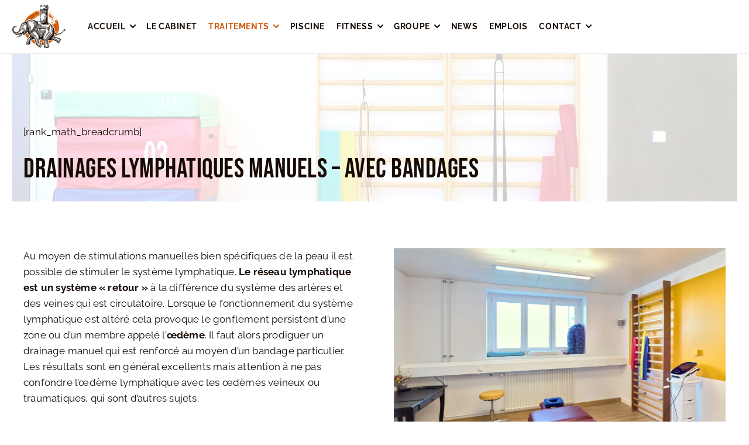

--- FILE ---
content_type: text/html; charset=UTF-8
request_url: https://helferphysio.ch/traitements/drainages-lymphatiques-manuels-avec-bandages/
body_size: 26285
content:
<!DOCTYPE html>
<html lang="fr-FR">
<head>
	<meta charset="UTF-8" />
<meta http-equiv="X-UA-Compatible" content="IE=edge">
	<link rel="pingback" href="https://helferphysio.ch/xmlrpc.php" />

	<script type="text/javascript">
		document.documentElement.className = 'js';
	</script>
	
	<title>Drainages lymphatiques manuels &#8211; avec bandages | Physiothérapie Simon Helfer</title>
<style id="et-builder-googlefonts-cached-inline">/* Original: https://fonts.googleapis.com/css?family=Bebas+Neue:regular|Raleway:100,200,300,regular,500,600,700,800,900,100italic,200italic,300italic,italic,500italic,600italic,700italic,800italic,900italic|Abyssinica+SIL:regular&#038;subset=latin,latin-ext&#038;display=swap *//* User Agent: Mozilla/5.0 (Unknown; Linux x86_64) AppleWebKit/538.1 (KHTML, like Gecko) Safari/538.1 Daum/4.1 */@font-face {font-family: 'Abyssinica SIL';font-style: normal;font-weight: 400;font-display: swap;src: url(https://fonts.gstatic.com/s/abyssinicasil/v9/oY1H8ezOqK7iI3rK_45WKoc8J5UQDlc.ttf) format('truetype');}@font-face {font-family: 'Bebas Neue';font-style: normal;font-weight: 400;font-display: swap;src: url(https://fonts.gstatic.com/s/bebasneue/v16/JTUSjIg69CK48gW7PXoo9Wdhzg.ttf) format('truetype');}@font-face {font-family: 'Raleway';font-style: italic;font-weight: 100;font-display: swap;src: url(https://fonts.gstatic.com/s/raleway/v37/1Pt_g8zYS_SKggPNyCgSQamb1W0lwk4S4WjNDr0fJQ.ttf) format('truetype');}@font-face {font-family: 'Raleway';font-style: italic;font-weight: 200;font-display: swap;src: url(https://fonts.gstatic.com/s/raleway/v37/1Pt_g8zYS_SKggPNyCgSQamb1W0lwk4S4ejMDr0fJQ.ttf) format('truetype');}@font-face {font-family: 'Raleway';font-style: italic;font-weight: 300;font-display: swap;src: url(https://fonts.gstatic.com/s/raleway/v37/1Pt_g8zYS_SKggPNyCgSQamb1W0lwk4S4TbMDr0fJQ.ttf) format('truetype');}@font-face {font-family: 'Raleway';font-style: italic;font-weight: 400;font-display: swap;src: url(https://fonts.gstatic.com/s/raleway/v37/1Pt_g8zYS_SKggPNyCgSQamb1W0lwk4S4WjMDr0fJQ.ttf) format('truetype');}@font-face {font-family: 'Raleway';font-style: italic;font-weight: 500;font-display: swap;src: url(https://fonts.gstatic.com/s/raleway/v37/1Pt_g8zYS_SKggPNyCgSQamb1W0lwk4S4VrMDr0fJQ.ttf) format('truetype');}@font-face {font-family: 'Raleway';font-style: italic;font-weight: 600;font-display: swap;src: url(https://fonts.gstatic.com/s/raleway/v37/1Pt_g8zYS_SKggPNyCgSQamb1W0lwk4S4bbLDr0fJQ.ttf) format('truetype');}@font-face {font-family: 'Raleway';font-style: italic;font-weight: 700;font-display: swap;src: url(https://fonts.gstatic.com/s/raleway/v37/1Pt_g8zYS_SKggPNyCgSQamb1W0lwk4S4Y_LDr0fJQ.ttf) format('truetype');}@font-face {font-family: 'Raleway';font-style: italic;font-weight: 800;font-display: swap;src: url(https://fonts.gstatic.com/s/raleway/v37/1Pt_g8zYS_SKggPNyCgSQamb1W0lwk4S4ejLDr0fJQ.ttf) format('truetype');}@font-face {font-family: 'Raleway';font-style: italic;font-weight: 900;font-display: swap;src: url(https://fonts.gstatic.com/s/raleway/v37/1Pt_g8zYS_SKggPNyCgSQamb1W0lwk4S4cHLDr0fJQ.ttf) format('truetype');}@font-face {font-family: 'Raleway';font-style: normal;font-weight: 100;font-display: swap;src: url(https://fonts.gstatic.com/s/raleway/v37/1Ptxg8zYS_SKggPN4iEgvnHyvveLxVvao7CGPrQ.ttf) format('truetype');}@font-face {font-family: 'Raleway';font-style: normal;font-weight: 200;font-display: swap;src: url(https://fonts.gstatic.com/s/raleway/v37/1Ptxg8zYS_SKggPN4iEgvnHyvveLxVtaorCGPrQ.ttf) format('truetype');}@font-face {font-family: 'Raleway';font-style: normal;font-weight: 300;font-display: swap;src: url(https://fonts.gstatic.com/s/raleway/v37/1Ptxg8zYS_SKggPN4iEgvnHyvveLxVuEorCGPrQ.ttf) format('truetype');}@font-face {font-family: 'Raleway';font-style: normal;font-weight: 400;font-display: swap;src: url(https://fonts.gstatic.com/s/raleway/v37/1Ptxg8zYS_SKggPN4iEgvnHyvveLxVvaorCGPrQ.ttf) format('truetype');}@font-face {font-family: 'Raleway';font-style: normal;font-weight: 500;font-display: swap;src: url(https://fonts.gstatic.com/s/raleway/v37/1Ptxg8zYS_SKggPN4iEgvnHyvveLxVvoorCGPrQ.ttf) format('truetype');}@font-face {font-family: 'Raleway';font-style: normal;font-weight: 600;font-display: swap;src: url(https://fonts.gstatic.com/s/raleway/v37/1Ptxg8zYS_SKggPN4iEgvnHyvveLxVsEpbCGPrQ.ttf) format('truetype');}@font-face {font-family: 'Raleway';font-style: normal;font-weight: 700;font-display: swap;src: url(https://fonts.gstatic.com/s/raleway/v37/1Ptxg8zYS_SKggPN4iEgvnHyvveLxVs9pbCGPrQ.ttf) format('truetype');}@font-face {font-family: 'Raleway';font-style: normal;font-weight: 800;font-display: swap;src: url(https://fonts.gstatic.com/s/raleway/v37/1Ptxg8zYS_SKggPN4iEgvnHyvveLxVtapbCGPrQ.ttf) format('truetype');}@font-face {font-family: 'Raleway';font-style: normal;font-weight: 900;font-display: swap;src: url(https://fonts.gstatic.com/s/raleway/v37/1Ptxg8zYS_SKggPN4iEgvnHyvveLxVtzpbCGPrQ.ttf) format('truetype');}/* User Agent: Mozilla/5.0 (Windows NT 6.1; WOW64; rv:27.0) Gecko/20100101 Firefox/27.0 */@font-face {font-family: 'Abyssinica SIL';font-style: normal;font-weight: 400;font-display: swap;src: url(https://fonts.gstatic.com/l/font?kit=oY1H8ezOqK7iI3rK_45WKoc8J5UQDlQ&skey=ef96154ba2d0bc5b&v=v9) format('woff');}@font-face {font-family: 'Bebas Neue';font-style: normal;font-weight: 400;font-display: swap;src: url(https://fonts.gstatic.com/l/font?kit=JTUSjIg69CK48gW7PXoo9WdhzQ&skey=6bd981f07b300212&v=v16) format('woff');}@font-face {font-family: 'Raleway';font-style: italic;font-weight: 100;font-display: swap;src: url(https://fonts.gstatic.com/l/font?kit=1Pt_g8zYS_SKggPNyCgSQamb1W0lwk4S4WjNDr0fJg&skey=bf44ee29381a37b0&v=v37) format('woff');}@font-face {font-family: 'Raleway';font-style: italic;font-weight: 200;font-display: swap;src: url(https://fonts.gstatic.com/l/font?kit=1Pt_g8zYS_SKggPNyCgSQamb1W0lwk4S4ejMDr0fJg&skey=bf44ee29381a37b0&v=v37) format('woff');}@font-face {font-family: 'Raleway';font-style: italic;font-weight: 300;font-display: swap;src: url(https://fonts.gstatic.com/l/font?kit=1Pt_g8zYS_SKggPNyCgSQamb1W0lwk4S4TbMDr0fJg&skey=bf44ee29381a37b0&v=v37) format('woff');}@font-face {font-family: 'Raleway';font-style: italic;font-weight: 400;font-display: swap;src: url(https://fonts.gstatic.com/l/font?kit=1Pt_g8zYS_SKggPNyCgSQamb1W0lwk4S4WjMDr0fJg&skey=bf44ee29381a37b0&v=v37) format('woff');}@font-face {font-family: 'Raleway';font-style: italic;font-weight: 500;font-display: swap;src: url(https://fonts.gstatic.com/l/font?kit=1Pt_g8zYS_SKggPNyCgSQamb1W0lwk4S4VrMDr0fJg&skey=bf44ee29381a37b0&v=v37) format('woff');}@font-face {font-family: 'Raleway';font-style: italic;font-weight: 600;font-display: swap;src: url(https://fonts.gstatic.com/l/font?kit=1Pt_g8zYS_SKggPNyCgSQamb1W0lwk4S4bbLDr0fJg&skey=bf44ee29381a37b0&v=v37) format('woff');}@font-face {font-family: 'Raleway';font-style: italic;font-weight: 700;font-display: swap;src: url(https://fonts.gstatic.com/l/font?kit=1Pt_g8zYS_SKggPNyCgSQamb1W0lwk4S4Y_LDr0fJg&skey=bf44ee29381a37b0&v=v37) format('woff');}@font-face {font-family: 'Raleway';font-style: italic;font-weight: 800;font-display: swap;src: url(https://fonts.gstatic.com/l/font?kit=1Pt_g8zYS_SKggPNyCgSQamb1W0lwk4S4ejLDr0fJg&skey=bf44ee29381a37b0&v=v37) format('woff');}@font-face {font-family: 'Raleway';font-style: italic;font-weight: 900;font-display: swap;src: url(https://fonts.gstatic.com/l/font?kit=1Pt_g8zYS_SKggPNyCgSQamb1W0lwk4S4cHLDr0fJg&skey=bf44ee29381a37b0&v=v37) format('woff');}@font-face {font-family: 'Raleway';font-style: normal;font-weight: 100;font-display: swap;src: url(https://fonts.gstatic.com/l/font?kit=1Ptxg8zYS_SKggPN4iEgvnHyvveLxVvao7CGPrc&skey=30a27f2564731c64&v=v37) format('woff');}@font-face {font-family: 'Raleway';font-style: normal;font-weight: 200;font-display: swap;src: url(https://fonts.gstatic.com/l/font?kit=1Ptxg8zYS_SKggPN4iEgvnHyvveLxVtaorCGPrc&skey=30a27f2564731c64&v=v37) format('woff');}@font-face {font-family: 'Raleway';font-style: normal;font-weight: 300;font-display: swap;src: url(https://fonts.gstatic.com/l/font?kit=1Ptxg8zYS_SKggPN4iEgvnHyvveLxVuEorCGPrc&skey=30a27f2564731c64&v=v37) format('woff');}@font-face {font-family: 'Raleway';font-style: normal;font-weight: 400;font-display: swap;src: url(https://fonts.gstatic.com/l/font?kit=1Ptxg8zYS_SKggPN4iEgvnHyvveLxVvaorCGPrc&skey=30a27f2564731c64&v=v37) format('woff');}@font-face {font-family: 'Raleway';font-style: normal;font-weight: 500;font-display: swap;src: url(https://fonts.gstatic.com/l/font?kit=1Ptxg8zYS_SKggPN4iEgvnHyvveLxVvoorCGPrc&skey=30a27f2564731c64&v=v37) format('woff');}@font-face {font-family: 'Raleway';font-style: normal;font-weight: 600;font-display: swap;src: url(https://fonts.gstatic.com/l/font?kit=1Ptxg8zYS_SKggPN4iEgvnHyvveLxVsEpbCGPrc&skey=30a27f2564731c64&v=v37) format('woff');}@font-face {font-family: 'Raleway';font-style: normal;font-weight: 700;font-display: swap;src: url(https://fonts.gstatic.com/l/font?kit=1Ptxg8zYS_SKggPN4iEgvnHyvveLxVs9pbCGPrc&skey=30a27f2564731c64&v=v37) format('woff');}@font-face {font-family: 'Raleway';font-style: normal;font-weight: 800;font-display: swap;src: url(https://fonts.gstatic.com/l/font?kit=1Ptxg8zYS_SKggPN4iEgvnHyvveLxVtapbCGPrc&skey=30a27f2564731c64&v=v37) format('woff');}@font-face {font-family: 'Raleway';font-style: normal;font-weight: 900;font-display: swap;src: url(https://fonts.gstatic.com/l/font?kit=1Ptxg8zYS_SKggPN4iEgvnHyvveLxVtzpbCGPrc&skey=30a27f2564731c64&v=v37) format('woff');}/* User Agent: Mozilla/5.0 (Windows NT 6.3; rv:39.0) Gecko/20100101 Firefox/39.0 */@font-face {font-family: 'Abyssinica SIL';font-style: normal;font-weight: 400;font-display: swap;src: url(https://fonts.gstatic.com/s/abyssinicasil/v9/oY1H8ezOqK7iI3rK_45WKoc8J5UQDlI.woff2) format('woff2');}@font-face {font-family: 'Bebas Neue';font-style: normal;font-weight: 400;font-display: swap;src: url(https://fonts.gstatic.com/s/bebasneue/v16/JTUSjIg69CK48gW7PXoo9Wdhyw.woff2) format('woff2');}@font-face {font-family: 'Raleway';font-style: italic;font-weight: 100;font-display: swap;src: url(https://fonts.gstatic.com/s/raleway/v37/1Pt_g8zYS_SKggPNyCgSQamb1W0lwk4S4WjNDr0fIA.woff2) format('woff2');}@font-face {font-family: 'Raleway';font-style: italic;font-weight: 200;font-display: swap;src: url(https://fonts.gstatic.com/s/raleway/v37/1Pt_g8zYS_SKggPNyCgSQamb1W0lwk4S4ejMDr0fIA.woff2) format('woff2');}@font-face {font-family: 'Raleway';font-style: italic;font-weight: 300;font-display: swap;src: url(https://fonts.gstatic.com/s/raleway/v37/1Pt_g8zYS_SKggPNyCgSQamb1W0lwk4S4TbMDr0fIA.woff2) format('woff2');}@font-face {font-family: 'Raleway';font-style: italic;font-weight: 400;font-display: swap;src: url(https://fonts.gstatic.com/s/raleway/v37/1Pt_g8zYS_SKggPNyCgSQamb1W0lwk4S4WjMDr0fIA.woff2) format('woff2');}@font-face {font-family: 'Raleway';font-style: italic;font-weight: 500;font-display: swap;src: url(https://fonts.gstatic.com/s/raleway/v37/1Pt_g8zYS_SKggPNyCgSQamb1W0lwk4S4VrMDr0fIA.woff2) format('woff2');}@font-face {font-family: 'Raleway';font-style: italic;font-weight: 600;font-display: swap;src: url(https://fonts.gstatic.com/s/raleway/v37/1Pt_g8zYS_SKggPNyCgSQamb1W0lwk4S4bbLDr0fIA.woff2) format('woff2');}@font-face {font-family: 'Raleway';font-style: italic;font-weight: 700;font-display: swap;src: url(https://fonts.gstatic.com/s/raleway/v37/1Pt_g8zYS_SKggPNyCgSQamb1W0lwk4S4Y_LDr0fIA.woff2) format('woff2');}@font-face {font-family: 'Raleway';font-style: italic;font-weight: 800;font-display: swap;src: url(https://fonts.gstatic.com/s/raleway/v37/1Pt_g8zYS_SKggPNyCgSQamb1W0lwk4S4ejLDr0fIA.woff2) format('woff2');}@font-face {font-family: 'Raleway';font-style: italic;font-weight: 900;font-display: swap;src: url(https://fonts.gstatic.com/s/raleway/v37/1Pt_g8zYS_SKggPNyCgSQamb1W0lwk4S4cHLDr0fIA.woff2) format('woff2');}@font-face {font-family: 'Raleway';font-style: normal;font-weight: 100;font-display: swap;src: url(https://fonts.gstatic.com/s/raleway/v37/1Ptxg8zYS_SKggPN4iEgvnHyvveLxVvao7CGPrE.woff2) format('woff2');}@font-face {font-family: 'Raleway';font-style: normal;font-weight: 200;font-display: swap;src: url(https://fonts.gstatic.com/s/raleway/v37/1Ptxg8zYS_SKggPN4iEgvnHyvveLxVtaorCGPrE.woff2) format('woff2');}@font-face {font-family: 'Raleway';font-style: normal;font-weight: 300;font-display: swap;src: url(https://fonts.gstatic.com/s/raleway/v37/1Ptxg8zYS_SKggPN4iEgvnHyvveLxVuEorCGPrE.woff2) format('woff2');}@font-face {font-family: 'Raleway';font-style: normal;font-weight: 400;font-display: swap;src: url(https://fonts.gstatic.com/s/raleway/v37/1Ptxg8zYS_SKggPN4iEgvnHyvveLxVvaorCGPrE.woff2) format('woff2');}@font-face {font-family: 'Raleway';font-style: normal;font-weight: 500;font-display: swap;src: url(https://fonts.gstatic.com/s/raleway/v37/1Ptxg8zYS_SKggPN4iEgvnHyvveLxVvoorCGPrE.woff2) format('woff2');}@font-face {font-family: 'Raleway';font-style: normal;font-weight: 600;font-display: swap;src: url(https://fonts.gstatic.com/s/raleway/v37/1Ptxg8zYS_SKggPN4iEgvnHyvveLxVsEpbCGPrE.woff2) format('woff2');}@font-face {font-family: 'Raleway';font-style: normal;font-weight: 700;font-display: swap;src: url(https://fonts.gstatic.com/s/raleway/v37/1Ptxg8zYS_SKggPN4iEgvnHyvveLxVs9pbCGPrE.woff2) format('woff2');}@font-face {font-family: 'Raleway';font-style: normal;font-weight: 800;font-display: swap;src: url(https://fonts.gstatic.com/s/raleway/v37/1Ptxg8zYS_SKggPN4iEgvnHyvveLxVtapbCGPrE.woff2) format('woff2');}@font-face {font-family: 'Raleway';font-style: normal;font-weight: 900;font-display: swap;src: url(https://fonts.gstatic.com/s/raleway/v37/1Ptxg8zYS_SKggPN4iEgvnHyvveLxVtzpbCGPrE.woff2) format('woff2');}</style><script type="text/javascript">
			let jqueryParams=[],jQuery=function(r){return jqueryParams=[...jqueryParams,r],jQuery},$=function(r){return jqueryParams=[...jqueryParams,r],$};window.jQuery=jQuery,window.$=jQuery;let customHeadScripts=!1;jQuery.fn=jQuery.prototype={},$.fn=jQuery.prototype={},jQuery.noConflict=function(r){if(window.jQuery)return jQuery=window.jQuery,$=window.jQuery,customHeadScripts=!0,jQuery.noConflict},jQuery.ready=function(r){jqueryParams=[...jqueryParams,r]},$.ready=function(r){jqueryParams=[...jqueryParams,r]},jQuery.load=function(r){jqueryParams=[...jqueryParams,r]},$.load=function(r){jqueryParams=[...jqueryParams,r]},jQuery.fn.ready=function(r){jqueryParams=[...jqueryParams,r]},$.fn.ready=function(r){jqueryParams=[...jqueryParams,r]};</script><link rel='dns-prefetch' href='//www.googletagmanager.com' />

<link rel="alternate" type="application/rss+xml" title="Physiothérapie Simon Helfer &raquo; Flux" href="https://helferphysio.ch/feed/" />
<link rel="alternate" type="application/rss+xml" title="Physiothérapie Simon Helfer &raquo; Flux des commentaires" href="https://helferphysio.ch/comments/feed/" />
<!-- SureRank Meta Data -->
<link rel="canonical" href="https://helferphysio.ch/traitements/drainages-lymphatiques-manuels-avec-bandages/">
<meta name="description" content="[et_pb_section fb_built=&quot;1&quot; custom_padding_last_edited=&quot;on|tablet&quot; _builder_version=&quot;4.17.4&quot; _module_preset=&quot;default&quot; background_enable_image=&quot;off&quot;">
<meta name="robots" content="index, follow">
<meta property="og:url" content="https://helferphysio.ch/traitements/drainages-lymphatiques-manuels-avec-bandages/">
<meta property="og:site_name" content="Physiothérapie Simon Helfer">
<meta property="og:locale" content="fr_FR">
<meta property="og:type" content="article">
<meta property="og:title" content="Drainages lymphatiques manuels &#8211; avec bandages | Physiothérapie Simon Helfer">
<meta property="og:description" content="[et_pb_section fb_built=&quot;1&quot; custom_padding_last_edited=&quot;on|tablet&quot; _builder_version=&quot;4.17.4&quot; _module_preset=&quot;default&quot; background_enable_image=&quot;off&quot;">
<meta property="og:image" content="https://helferphysio.ch/wp-content/uploads/2022/03/couverture-physio-simon-helfer.jpg">
<meta property="article:published_time" content="2022-04-03T15:39:32+02:00">
<meta property="article:modified_time" content="2024-12-19T14:27:13+00:00">
<meta name="twitter:card" content="summary_large_image">
<meta name="twitter:title" content="Drainages lymphatiques manuels &#8211; avec bandages | Physiothérapie Simon Helfer">
<meta name="twitter:description" content="[et_pb_section fb_built=&quot;1&quot; custom_padding_last_edited=&quot;on|tablet&quot; _builder_version=&quot;4.17.4&quot; _module_preset=&quot;default&quot; background_enable_image=&quot;off&quot;">
<meta name="twitter:image" content="https://helferphysio.ch/wp-content/uploads/2022/03/couverture-physio-simon-helfer.jpg">
<script type="application/ld+json" id="surerank-schema">{"@context":"https://schema.org","@graph":[{"@type":"WebSite","@id":"https://helferphysio.ch/#website","name":"Physiothérapie Simon Helfer","url":"https://helferphysio.ch/","potentialAction":{"@id":"https://helferphysio.ch/#searchaction"},"publisher":{"@id":"https://helferphysio.ch/#organization"}},{"@type":"WebPage","@id":"https://helferphysio.ch/traitements/drainages-lymphatiques-manuels-avec-bandages#webpage","name":"Drainages lymphatiques manuels - avec bandages","inLanguage":"fr_FR","url":"https://helferphysio.ch/traitements/drainages-lymphatiques-manuels-avec-bandages","breadcrumb":{"@id":"https://helferphysio.ch/traitements/drainages-lymphatiques-manuels-avec-bandages#breadcrumblist"},"isPartOf":{"@id":"https://helferphysio.ch/#website"},"publisher":{"@id":"https://helferphysio.ch/#organization"}},{"@type":"Organization","@id":"https://helferphysio.ch/#organization","name":"Physiothérapie Simon Helfer","telephone":"026 652 49 52","url":"https://helferphysio.ch/ "},{"@type":"BreadcrumbList","name":"Liste de fil d'Ariane","@id":"https://helferphysio.ch/traitements/drainages-lymphatiques-manuels-avec-bandages#breadcrumblist","itemListElement":[{"@type":"ListItem","position":1,"item":{"@id":"https://helferphysio.ch","name":"Home"}},{"@type":"ListItem","position":2,"item":{"@id":"https://helferphysio.ch/traitements/","name":"Traitements"}},{"@type":"ListItem","position":3,"item":{"@id":"https://helferphysio.ch/traitements/drainages-lymphatiques-manuels-avec-bandages/","name":"Drainages lymphatiques manuels &#8211; avec bandages"}}]},{"@type":"SearchAction","@id":"https://helferphysio.ch/#searchaction","target":"https://helferphysio.ch/?s={search_term_string}","query-input":"required name=search_term_string"}]}</script>
<!-- /SureRank Meta Data -->
<meta content="Physiothérapie Simon Helfer v.1.0" name="generator"/><style id='wp-block-library-theme-inline-css' type='text/css'>
.wp-block-audio :where(figcaption){color:#555;font-size:13px;text-align:center}.is-dark-theme .wp-block-audio :where(figcaption){color:#ffffffa6}.wp-block-audio{margin:0 0 1em}.wp-block-code{border:1px solid #ccc;border-radius:4px;font-family:Menlo,Consolas,monaco,monospace;padding:.8em 1em}.wp-block-embed :where(figcaption){color:#555;font-size:13px;text-align:center}.is-dark-theme .wp-block-embed :where(figcaption){color:#ffffffa6}.wp-block-embed{margin:0 0 1em}.blocks-gallery-caption{color:#555;font-size:13px;text-align:center}.is-dark-theme .blocks-gallery-caption{color:#ffffffa6}:root :where(.wp-block-image figcaption){color:#555;font-size:13px;text-align:center}.is-dark-theme :root :where(.wp-block-image figcaption){color:#ffffffa6}.wp-block-image{margin:0 0 1em}.wp-block-pullquote{border-bottom:4px solid;border-top:4px solid;color:currentColor;margin-bottom:1.75em}.wp-block-pullquote cite,.wp-block-pullquote footer,.wp-block-pullquote__citation{color:currentColor;font-size:.8125em;font-style:normal;text-transform:uppercase}.wp-block-quote{border-left:.25em solid;margin:0 0 1.75em;padding-left:1em}.wp-block-quote cite,.wp-block-quote footer{color:currentColor;font-size:.8125em;font-style:normal;position:relative}.wp-block-quote:where(.has-text-align-right){border-left:none;border-right:.25em solid;padding-left:0;padding-right:1em}.wp-block-quote:where(.has-text-align-center){border:none;padding-left:0}.wp-block-quote.is-large,.wp-block-quote.is-style-large,.wp-block-quote:where(.is-style-plain){border:none}.wp-block-search .wp-block-search__label{font-weight:700}.wp-block-search__button{border:1px solid #ccc;padding:.375em .625em}:where(.wp-block-group.has-background){padding:1.25em 2.375em}.wp-block-separator.has-css-opacity{opacity:.4}.wp-block-separator{border:none;border-bottom:2px solid;margin-left:auto;margin-right:auto}.wp-block-separator.has-alpha-channel-opacity{opacity:1}.wp-block-separator:not(.is-style-wide):not(.is-style-dots){width:100px}.wp-block-separator.has-background:not(.is-style-dots){border-bottom:none;height:1px}.wp-block-separator.has-background:not(.is-style-wide):not(.is-style-dots){height:2px}.wp-block-table{margin:0 0 1em}.wp-block-table td,.wp-block-table th{word-break:normal}.wp-block-table :where(figcaption){color:#555;font-size:13px;text-align:center}.is-dark-theme .wp-block-table :where(figcaption){color:#ffffffa6}.wp-block-video :where(figcaption){color:#555;font-size:13px;text-align:center}.is-dark-theme .wp-block-video :where(figcaption){color:#ffffffa6}.wp-block-video{margin:0 0 1em}:root :where(.wp-block-template-part.has-background){margin-bottom:0;margin-top:0;padding:1.25em 2.375em}
</style>
<style id='global-styles-inline-css' type='text/css'>
:root{--wp--preset--aspect-ratio--square: 1;--wp--preset--aspect-ratio--4-3: 4/3;--wp--preset--aspect-ratio--3-4: 3/4;--wp--preset--aspect-ratio--3-2: 3/2;--wp--preset--aspect-ratio--2-3: 2/3;--wp--preset--aspect-ratio--16-9: 16/9;--wp--preset--aspect-ratio--9-16: 9/16;--wp--preset--color--black: #000000;--wp--preset--color--cyan-bluish-gray: #abb8c3;--wp--preset--color--white: #ffffff;--wp--preset--color--pale-pink: #f78da7;--wp--preset--color--vivid-red: #cf2e2e;--wp--preset--color--luminous-vivid-orange: #ff6900;--wp--preset--color--luminous-vivid-amber: #fcb900;--wp--preset--color--light-green-cyan: #7bdcb5;--wp--preset--color--vivid-green-cyan: #00d084;--wp--preset--color--pale-cyan-blue: #8ed1fc;--wp--preset--color--vivid-cyan-blue: #0693e3;--wp--preset--color--vivid-purple: #9b51e0;--wp--preset--gradient--vivid-cyan-blue-to-vivid-purple: linear-gradient(135deg,rgba(6,147,227,1) 0%,rgb(155,81,224) 100%);--wp--preset--gradient--light-green-cyan-to-vivid-green-cyan: linear-gradient(135deg,rgb(122,220,180) 0%,rgb(0,208,130) 100%);--wp--preset--gradient--luminous-vivid-amber-to-luminous-vivid-orange: linear-gradient(135deg,rgba(252,185,0,1) 0%,rgba(255,105,0,1) 100%);--wp--preset--gradient--luminous-vivid-orange-to-vivid-red: linear-gradient(135deg,rgba(255,105,0,1) 0%,rgb(207,46,46) 100%);--wp--preset--gradient--very-light-gray-to-cyan-bluish-gray: linear-gradient(135deg,rgb(238,238,238) 0%,rgb(169,184,195) 100%);--wp--preset--gradient--cool-to-warm-spectrum: linear-gradient(135deg,rgb(74,234,220) 0%,rgb(151,120,209) 20%,rgb(207,42,186) 40%,rgb(238,44,130) 60%,rgb(251,105,98) 80%,rgb(254,248,76) 100%);--wp--preset--gradient--blush-light-purple: linear-gradient(135deg,rgb(255,206,236) 0%,rgb(152,150,240) 100%);--wp--preset--gradient--blush-bordeaux: linear-gradient(135deg,rgb(254,205,165) 0%,rgb(254,45,45) 50%,rgb(107,0,62) 100%);--wp--preset--gradient--luminous-dusk: linear-gradient(135deg,rgb(255,203,112) 0%,rgb(199,81,192) 50%,rgb(65,88,208) 100%);--wp--preset--gradient--pale-ocean: linear-gradient(135deg,rgb(255,245,203) 0%,rgb(182,227,212) 50%,rgb(51,167,181) 100%);--wp--preset--gradient--electric-grass: linear-gradient(135deg,rgb(202,248,128) 0%,rgb(113,206,126) 100%);--wp--preset--gradient--midnight: linear-gradient(135deg,rgb(2,3,129) 0%,rgb(40,116,252) 100%);--wp--preset--font-size--small: 13px;--wp--preset--font-size--medium: 20px;--wp--preset--font-size--large: 36px;--wp--preset--font-size--x-large: 42px;--wp--preset--spacing--20: 0.44rem;--wp--preset--spacing--30: 0.67rem;--wp--preset--spacing--40: 1rem;--wp--preset--spacing--50: 1.5rem;--wp--preset--spacing--60: 2.25rem;--wp--preset--spacing--70: 3.38rem;--wp--preset--spacing--80: 5.06rem;--wp--preset--shadow--natural: 6px 6px 9px rgba(0, 0, 0, 0.2);--wp--preset--shadow--deep: 12px 12px 50px rgba(0, 0, 0, 0.4);--wp--preset--shadow--sharp: 6px 6px 0px rgba(0, 0, 0, 0.2);--wp--preset--shadow--outlined: 6px 6px 0px -3px rgba(255, 255, 255, 1), 6px 6px rgba(0, 0, 0, 1);--wp--preset--shadow--crisp: 6px 6px 0px rgba(0, 0, 0, 1);}:root { --wp--style--global--content-size: 823px;--wp--style--global--wide-size: 1080px; }:where(body) { margin: 0; }.wp-site-blocks > .alignleft { float: left; margin-right: 2em; }.wp-site-blocks > .alignright { float: right; margin-left: 2em; }.wp-site-blocks > .aligncenter { justify-content: center; margin-left: auto; margin-right: auto; }:where(.is-layout-flex){gap: 0.5em;}:where(.is-layout-grid){gap: 0.5em;}.is-layout-flow > .alignleft{float: left;margin-inline-start: 0;margin-inline-end: 2em;}.is-layout-flow > .alignright{float: right;margin-inline-start: 2em;margin-inline-end: 0;}.is-layout-flow > .aligncenter{margin-left: auto !important;margin-right: auto !important;}.is-layout-constrained > .alignleft{float: left;margin-inline-start: 0;margin-inline-end: 2em;}.is-layout-constrained > .alignright{float: right;margin-inline-start: 2em;margin-inline-end: 0;}.is-layout-constrained > .aligncenter{margin-left: auto !important;margin-right: auto !important;}.is-layout-constrained > :where(:not(.alignleft):not(.alignright):not(.alignfull)){max-width: var(--wp--style--global--content-size);margin-left: auto !important;margin-right: auto !important;}.is-layout-constrained > .alignwide{max-width: var(--wp--style--global--wide-size);}body .is-layout-flex{display: flex;}.is-layout-flex{flex-wrap: wrap;align-items: center;}.is-layout-flex > :is(*, div){margin: 0;}body .is-layout-grid{display: grid;}.is-layout-grid > :is(*, div){margin: 0;}body{padding-top: 0px;padding-right: 0px;padding-bottom: 0px;padding-left: 0px;}:root :where(.wp-element-button, .wp-block-button__link){background-color: #32373c;border-width: 0;color: #fff;font-family: inherit;font-size: inherit;line-height: inherit;padding: calc(0.667em + 2px) calc(1.333em + 2px);text-decoration: none;}.has-black-color{color: var(--wp--preset--color--black) !important;}.has-cyan-bluish-gray-color{color: var(--wp--preset--color--cyan-bluish-gray) !important;}.has-white-color{color: var(--wp--preset--color--white) !important;}.has-pale-pink-color{color: var(--wp--preset--color--pale-pink) !important;}.has-vivid-red-color{color: var(--wp--preset--color--vivid-red) !important;}.has-luminous-vivid-orange-color{color: var(--wp--preset--color--luminous-vivid-orange) !important;}.has-luminous-vivid-amber-color{color: var(--wp--preset--color--luminous-vivid-amber) !important;}.has-light-green-cyan-color{color: var(--wp--preset--color--light-green-cyan) !important;}.has-vivid-green-cyan-color{color: var(--wp--preset--color--vivid-green-cyan) !important;}.has-pale-cyan-blue-color{color: var(--wp--preset--color--pale-cyan-blue) !important;}.has-vivid-cyan-blue-color{color: var(--wp--preset--color--vivid-cyan-blue) !important;}.has-vivid-purple-color{color: var(--wp--preset--color--vivid-purple) !important;}.has-black-background-color{background-color: var(--wp--preset--color--black) !important;}.has-cyan-bluish-gray-background-color{background-color: var(--wp--preset--color--cyan-bluish-gray) !important;}.has-white-background-color{background-color: var(--wp--preset--color--white) !important;}.has-pale-pink-background-color{background-color: var(--wp--preset--color--pale-pink) !important;}.has-vivid-red-background-color{background-color: var(--wp--preset--color--vivid-red) !important;}.has-luminous-vivid-orange-background-color{background-color: var(--wp--preset--color--luminous-vivid-orange) !important;}.has-luminous-vivid-amber-background-color{background-color: var(--wp--preset--color--luminous-vivid-amber) !important;}.has-light-green-cyan-background-color{background-color: var(--wp--preset--color--light-green-cyan) !important;}.has-vivid-green-cyan-background-color{background-color: var(--wp--preset--color--vivid-green-cyan) !important;}.has-pale-cyan-blue-background-color{background-color: var(--wp--preset--color--pale-cyan-blue) !important;}.has-vivid-cyan-blue-background-color{background-color: var(--wp--preset--color--vivid-cyan-blue) !important;}.has-vivid-purple-background-color{background-color: var(--wp--preset--color--vivid-purple) !important;}.has-black-border-color{border-color: var(--wp--preset--color--black) !important;}.has-cyan-bluish-gray-border-color{border-color: var(--wp--preset--color--cyan-bluish-gray) !important;}.has-white-border-color{border-color: var(--wp--preset--color--white) !important;}.has-pale-pink-border-color{border-color: var(--wp--preset--color--pale-pink) !important;}.has-vivid-red-border-color{border-color: var(--wp--preset--color--vivid-red) !important;}.has-luminous-vivid-orange-border-color{border-color: var(--wp--preset--color--luminous-vivid-orange) !important;}.has-luminous-vivid-amber-border-color{border-color: var(--wp--preset--color--luminous-vivid-amber) !important;}.has-light-green-cyan-border-color{border-color: var(--wp--preset--color--light-green-cyan) !important;}.has-vivid-green-cyan-border-color{border-color: var(--wp--preset--color--vivid-green-cyan) !important;}.has-pale-cyan-blue-border-color{border-color: var(--wp--preset--color--pale-cyan-blue) !important;}.has-vivid-cyan-blue-border-color{border-color: var(--wp--preset--color--vivid-cyan-blue) !important;}.has-vivid-purple-border-color{border-color: var(--wp--preset--color--vivid-purple) !important;}.has-vivid-cyan-blue-to-vivid-purple-gradient-background{background: var(--wp--preset--gradient--vivid-cyan-blue-to-vivid-purple) !important;}.has-light-green-cyan-to-vivid-green-cyan-gradient-background{background: var(--wp--preset--gradient--light-green-cyan-to-vivid-green-cyan) !important;}.has-luminous-vivid-amber-to-luminous-vivid-orange-gradient-background{background: var(--wp--preset--gradient--luminous-vivid-amber-to-luminous-vivid-orange) !important;}.has-luminous-vivid-orange-to-vivid-red-gradient-background{background: var(--wp--preset--gradient--luminous-vivid-orange-to-vivid-red) !important;}.has-very-light-gray-to-cyan-bluish-gray-gradient-background{background: var(--wp--preset--gradient--very-light-gray-to-cyan-bluish-gray) !important;}.has-cool-to-warm-spectrum-gradient-background{background: var(--wp--preset--gradient--cool-to-warm-spectrum) !important;}.has-blush-light-purple-gradient-background{background: var(--wp--preset--gradient--blush-light-purple) !important;}.has-blush-bordeaux-gradient-background{background: var(--wp--preset--gradient--blush-bordeaux) !important;}.has-luminous-dusk-gradient-background{background: var(--wp--preset--gradient--luminous-dusk) !important;}.has-pale-ocean-gradient-background{background: var(--wp--preset--gradient--pale-ocean) !important;}.has-electric-grass-gradient-background{background: var(--wp--preset--gradient--electric-grass) !important;}.has-midnight-gradient-background{background: var(--wp--preset--gradient--midnight) !important;}.has-small-font-size{font-size: var(--wp--preset--font-size--small) !important;}.has-medium-font-size{font-size: var(--wp--preset--font-size--medium) !important;}.has-large-font-size{font-size: var(--wp--preset--font-size--large) !important;}.has-x-large-font-size{font-size: var(--wp--preset--font-size--x-large) !important;}
:where(.wp-block-post-template.is-layout-flex){gap: 1.25em;}:where(.wp-block-post-template.is-layout-grid){gap: 1.25em;}
:where(.wp-block-columns.is-layout-flex){gap: 2em;}:where(.wp-block-columns.is-layout-grid){gap: 2em;}
:root :where(.wp-block-pullquote){font-size: 1.5em;line-height: 1.6;}
</style>
<link rel='stylesheet' id='wpa-css-css' href='https://helferphysio.ch/wp-content/plugins/honeypot/includes/css/wpa.css?ver=2.3.04' type='text/css' media='all' />
<style id='wpgb-head-inline-css' type='text/css'>
.wp-grid-builder:not(.wpgb-template),.wpgb-facet{opacity:0.01}.wpgb-facet fieldset{margin:0;padding:0;border:none;outline:none;box-shadow:none}.wpgb-facet fieldset:last-child{margin-bottom:40px;}.wpgb-facet fieldset legend.wpgb-sr-only{height:1px;width:1px}
</style>
<link rel='stylesheet' id='divi-social-sharing-buttons-styles-css' href='https://helferphysio.ch/wp-content/plugins/divi-social-sharing-buttons/styles/style.min.css?ver=2.3.3' type='text/css' media='all' />
<link rel='stylesheet' id='wpforms-choicesjs-css' href='https://helferphysio.ch/wp-content/plugins/wpforms/assets/css/integrations/divi/choices.min.css?ver=10.2.0' type='text/css' media='all' />
<link rel='stylesheet' id='wpforms-smart-phone-field-css' href='https://helferphysio.ch/wp-content/plugins/wpforms/assets/pro/css/integrations/divi/intl-tel-input.min.css?ver=25.11.3' type='text/css' media='all' />
<link rel='stylesheet' id='wpforms-richtext-field-css' href='https://helferphysio.ch/wp-content/plugins/wpforms/assets/pro/css/integrations/divi/richtext.min.css?ver=1.9.8.5' type='text/css' media='all' />
<link rel='stylesheet' id='wpforms-content-field-css' href='https://helferphysio.ch/wp-content/plugins/wpforms/assets/pro/css/integrations/divi/content.min.css?ver=1.9.8.5' type='text/css' media='all' />
<link rel='stylesheet' id='wpforms-divi-pro-classic-full-css' href='https://helferphysio.ch/wp-content/plugins/wpforms/assets/pro/css/integrations/divi/wpforms-classic-full.min.css?ver=1.9.8.5' type='text/css' media='all' />
<link rel='stylesheet' id='divi-style-parent-css' href='https://helferphysio.ch/wp-content/themes/Divi/style-static.min.css?ver=4.27.5' type='text/css' media='all' />
<link rel='stylesheet' id='header-style-css' href='https://helferphysio.ch/wp-content/themes/physio-simon-helfer/css/header.css?ver=f738db54032b5e214d315f074963c85c' type='text/css' media='all' />
<link rel='stylesheet' id='accueil-style-css' href='https://helferphysio.ch/wp-content/themes/physio-simon-helfer/css/accueil.css?ver=f738db54032b5e214d315f074963c85c' type='text/css' media='all' />
<link rel='stylesheet' id='cabinets-style-css' href='https://helferphysio.ch/wp-content/themes/physio-simon-helfer/css/cabinets.css?ver=f738db54032b5e214d315f074963c85c' type='text/css' media='all' />
<link rel='stylesheet' id='physiotherapeute-style-css' href='https://helferphysio.ch/wp-content/themes/physio-simon-helfer/css/physiotherapeute.css?ver=f738db54032b5e214d315f074963c85c' type='text/css' media='all' />
<link rel='stylesheet' id='traitement-style-css' href='https://helferphysio.ch/wp-content/themes/physio-simon-helfer/css/traitement.css?ver=f738db54032b5e214d315f074963c85c' type='text/css' media='all' />
<link rel='stylesheet' id='news-style-css' href='https://helferphysio.ch/wp-content/themes/physio-simon-helfer/css/news.css?ver=f738db54032b5e214d315f074963c85c' type='text/css' media='all' />
<link rel='stylesheet' id='article-style-css' href='https://helferphysio.ch/wp-content/themes/physio-simon-helfer/css/article.css?ver=f738db54032b5e214d315f074963c85c' type='text/css' media='all' />
<link rel='stylesheet' id='emplois-style-css' href='https://helferphysio.ch/wp-content/themes/physio-simon-helfer/css/emplois.css?ver=f738db54032b5e214d315f074963c85c' type='text/css' media='all' />
<link rel='stylesheet' id='contact-style-css' href='https://helferphysio.ch/wp-content/themes/physio-simon-helfer/css/contact.css?ver=f738db54032b5e214d315f074963c85c' type='text/css' media='all' />
<link rel='stylesheet' id='politique-de-confidentialite-style-css' href='https://helferphysio.ch/wp-content/themes/physio-simon-helfer/css/politique-de-confidentialite.css?ver=f738db54032b5e214d315f074963c85c' type='text/css' media='all' />
<link rel='stylesheet' id='footer-style-css' href='https://helferphysio.ch/wp-content/themes/physio-simon-helfer/css/footer.css?ver=f738db54032b5e214d315f074963c85c' type='text/css' media='all' />
<link rel='stylesheet' id='child-style-css' href='https://helferphysio.ch/wp-content/themes/physio-simon-helfer/style.css?ver=4.27.5' type='text/css' media='all' />
<link rel='stylesheet' id='divi-style-css' href='https://helferphysio.ch/wp-content/themes/physio-simon-helfer/style.css?ver=4.27.5' type='text/css' media='all' />
<link rel="https://api.w.org/" href="https://helferphysio.ch/wp-json/" /><link rel="alternate" title="JSON" type="application/json" href="https://helferphysio.ch/wp-json/wp/v2/pages/310" /><link rel="EditURI" type="application/rsd+xml" title="RSD" href="https://helferphysio.ch/xmlrpc.php?rsd" />
<link rel="alternate" title="oEmbed (JSON)" type="application/json+oembed" href="https://helferphysio.ch/wp-json/oembed/1.0/embed?url=https%3A%2F%2Fhelferphysio.ch%2Ftraitements%2Fdrainages-lymphatiques-manuels-avec-bandages%2F" />
<link rel="alternate" title="oEmbed (XML)" type="text/xml+oembed" href="https://helferphysio.ch/wp-json/oembed/1.0/embed?url=https%3A%2F%2Fhelferphysio.ch%2Ftraitements%2Fdrainages-lymphatiques-manuels-avec-bandages%2F&#038;format=xml" />
<meta name="generator" content="Site Kit by Google 1.167.0" /><noscript><style>.wp-grid-builder .wpgb-card.wpgb-card-hidden .wpgb-card-wrapper{opacity:1!important;visibility:visible!important;transform:none!important}.wpgb-facet {opacity:1!important;pointer-events:auto!important}.wpgb-facet *:not(.wpgb-pagination-facet){display:none}</style></noscript><meta name="viewport" content="width=device-width, initial-scale=1.0, maximum-scale=8.0, user-scalable=yes" /><style type="text/css" id="custom-background-css">
body.custom-background { background-color: #ffffff; }
</style>
	<!-- Global site tag (gtag.js) - Google Analytics -->
<script async src="https://www.googletagmanager.com/gtag/js?id=G-VSBRG5Q0W6"></script>
<script>
  window.dataLayer = window.dataLayer || [];
  function gtag(){dataLayer.push(arguments);}
  gtag('js', new Date());

  gtag('config', 'G-VSBRG5Q0W6');
</script><link rel="icon" href="https://helferphysio.ch/wp-content/uploads/2022/03/cropped-favicon@4x-32x32.png" sizes="32x32" />
<link rel="icon" href="https://helferphysio.ch/wp-content/uploads/2022/03/cropped-favicon@4x-192x192.png" sizes="192x192" />
<link rel="apple-touch-icon" href="https://helferphysio.ch/wp-content/uploads/2022/03/cropped-favicon@4x-180x180.png" />
<meta name="msapplication-TileImage" content="https://helferphysio.ch/wp-content/uploads/2022/03/cropped-favicon@4x-270x270.png" />
<style id="et-divi-customizer-global-cached-inline-styles">body,.et_pb_column_1_2 .et_quote_content blockquote cite,.et_pb_column_1_2 .et_link_content a.et_link_main_url,.et_pb_column_1_3 .et_quote_content blockquote cite,.et_pb_column_3_8 .et_quote_content blockquote cite,.et_pb_column_1_4 .et_quote_content blockquote cite,.et_pb_blog_grid .et_quote_content blockquote cite,.et_pb_column_1_3 .et_link_content a.et_link_main_url,.et_pb_column_3_8 .et_link_content a.et_link_main_url,.et_pb_column_1_4 .et_link_content a.et_link_main_url,.et_pb_blog_grid .et_link_content a.et_link_main_url,body .et_pb_bg_layout_light .et_pb_post p,body .et_pb_bg_layout_dark .et_pb_post p{font-size:17px}.et_pb_slide_content,.et_pb_best_value{font-size:19px}body{color:#170b04}h1,h2,h3,h4,h5,h6{color:#170b04}body{line-height:1.6em}#et_search_icon:hover,.mobile_menu_bar:before,.mobile_menu_bar:after,.et_toggle_slide_menu:after,.et-social-icon a:hover,.et_pb_sum,.et_pb_pricing li a,.et_pb_pricing_table_button,.et_overlay:before,.entry-summary p.price ins,.et_pb_member_social_links a:hover,.et_pb_widget li a:hover,.et_pb_filterable_portfolio .et_pb_portfolio_filters li a.active,.et_pb_filterable_portfolio .et_pb_portofolio_pagination ul li a.active,.et_pb_gallery .et_pb_gallery_pagination ul li a.active,.wp-pagenavi span.current,.wp-pagenavi a:hover,.nav-single a,.tagged_as a,.posted_in a{color:#cf5906}.et_pb_contact_submit,.et_password_protected_form .et_submit_button,.et_pb_bg_layout_light .et_pb_newsletter_button,.comment-reply-link,.form-submit .et_pb_button,.et_pb_bg_layout_light .et_pb_promo_button,.et_pb_bg_layout_light .et_pb_more_button,.et_pb_contact p input[type="checkbox"]:checked+label i:before,.et_pb_bg_layout_light.et_pb_module.et_pb_button{color:#cf5906}.footer-widget h4{color:#cf5906}.et-search-form,.nav li ul,.et_mobile_menu,.footer-widget li:before,.et_pb_pricing li:before,blockquote{border-color:#cf5906}.et_pb_counter_amount,.et_pb_featured_table .et_pb_pricing_heading,.et_quote_content,.et_link_content,.et_audio_content,.et_pb_post_slider.et_pb_bg_layout_dark,.et_slide_in_menu_container,.et_pb_contact p input[type="radio"]:checked+label i:before{background-color:#cf5906}.container,.et_pb_row,.et_pb_slider .et_pb_container,.et_pb_fullwidth_section .et_pb_title_container,.et_pb_fullwidth_section .et_pb_title_featured_container,.et_pb_fullwidth_header:not(.et_pb_fullscreen) .et_pb_fullwidth_header_container{max-width:1280px}.et_boxed_layout #page-container,.et_boxed_layout.et_non_fixed_nav.et_transparent_nav #page-container #top-header,.et_boxed_layout.et_non_fixed_nav.et_transparent_nav #page-container #main-header,.et_fixed_nav.et_boxed_layout #page-container #top-header,.et_fixed_nav.et_boxed_layout #page-container #main-header,.et_boxed_layout #page-container .container,.et_boxed_layout #page-container .et_pb_row{max-width:1440px}a{color:#170b04}.et_secondary_nav_enabled #page-container #top-header{background-color:#cf5906!important}#et-secondary-nav li ul{background-color:#cf5906}#main-footer .footer-widget h4,#main-footer .widget_block h1,#main-footer .widget_block h2,#main-footer .widget_block h3,#main-footer .widget_block h4,#main-footer .widget_block h5,#main-footer .widget_block h6{color:#cf5906}.footer-widget li:before{border-color:#cf5906}#footer-widgets .footer-widget li:before{top:11.45px}body .et_pb_button{font-size:14px;background-color:#cf5906;border-width:0px!important;border-radius:50px;font-weight:normal;font-style:normal;text-transform:uppercase;text-decoration:none;;letter-spacing:1px}body.et_pb_button_helper_class .et_pb_button,body.et_pb_button_helper_class .et_pb_module.et_pb_button{color:#ffffff}body .et_pb_button:after{font-size:22.4px}body .et_pb_bg_layout_light.et_pb_button:hover,body .et_pb_bg_layout_light .et_pb_button:hover,body .et_pb_button:hover{color:#ffffff!important;background-color:#943404;border-radius:50px;letter-spacing:1px}@media only screen and (min-width:981px){.et_fixed_nav #page-container .et-fixed-header#top-header{background-color:#cf5906!important}.et_fixed_nav #page-container .et-fixed-header#top-header #et-secondary-nav li ul{background-color:#cf5906}}@media only screen and (min-width:1600px){.et_pb_row{padding:32px 0}.et_pb_section{padding:64px 0}.single.et_pb_pagebuilder_layout.et_full_width_page .et_post_meta_wrapper{padding-top:96px}.et_pb_fullwidth_section{padding:0}}	h1,h2,h3,h4,h5,h6{font-family:'Bebas Neue',display}body,input,textarea,select{font-family:'Raleway',Helvetica,Arial,Lucida,sans-serif}.et_pb_button{font-family:'Raleway',Helvetica,Arial,Lucida,sans-serif}</style><style id="divi-toolbox-inline-style">	
body{font-weight:400}body.et_pb_button_helper_class .et_pb_button{font-weight:500}#footer-info{letter-spacing:0;text-transform:none;font-variant:normal}.pulse,.grow,.shrink,.buzz,.move_down,.move_up{transform:perspective(1px) translateZ(0);transition:all .3s ease-in-out!important}.jello:hover{animation:jello .9s both}.wobble:hover{animation:wobble .82s cubic-bezier(.36,.07,.19,.97) both}.heartbeat:hover{animation:heartbeat 1.5s ease-in-out infinite both}.pulse:hover{animation:pulse 1s ease-in-out infinite both}.grow:hover{transform:scale(1.1)}.shrink:hover{transform:scale(.9)}.move_up:hover{transform:translateY(-8px)}.move_down:hover{transform:translateY(8px)}@keyframes jello{0%,100%{transform:scale3d(1,1,1)}30%{transform:scale3d(1.25,.75,1)}40%{transform:scale3d(.75,1.25,1)}50%{transform:scale3d(1.15,.85,1)}65%{transform:scale3d(.95,1.05,1)}75%{transform:scale3d(1.05,.95,1)}}@keyframes wobble{16.65%{transform:translateX(5px)}33.3%{transform:translateX(-4px)}49.95%{transform:translateX(3px)}66.6%{transform:translateX(-2px)}83.25%{transform:translateX(1px)}100%{transform:translateX(0)}}@keyframes heartbeat{from{transform:scale(1);transform-origin:center center;animation-timing-function:ease-out}10%{transform:scale(.91);animation-timing-function:ease-in}17%{transform:scale(.98);animation-timing-function:ease-out}33%{transform:scale(.87);animation-timing-function:ease-in}45%{transform:scale(1);animation-timing-function:ease-out}}@keyframes pulse{25%{transform:scale(1.1)}75%{transform:scale(.9)}}.et-social-icon a.move_up:hover{transform:translateY(-2px)}.et-social-icon a.move_down:hover{transform:translateY(2px)}@media only screen and (min-width:981px) and (max-width:1040px){#et-top-navigation .et-cart-info{margin-top:5px}#main-header #et_top_search{float:left;margin:10px 15px 0 0}#et_mobile_nav_menu{display:block!important}#top-menu{display:none!important}.et_hide_nav.et_non_fixed_nav.et_transparent_nav #top-header,.et_hide_nav.et_non_fixed_nav.et_transparent_nav #main-header,.et_hide_nav.et_fixed_nav #top-header,.et_hide_nav.et_fixed_nav #main-header{opacity:1;transform:translateY(0)!important}#et-top-navigation{margin-right:0;transition:none}.et_non_fixed_nav.et_transparent_nav #main-header,.et_non_fixed_nav.et_transparent_nav #top-header,.et_fixed_nav #main-header,.et_fixed_nav #top-header{position:absolute}.et_non_fixed_nav.et_transparent_nav #main-header,.et_fixed_nav #main-header{transition:none}.et_pb_fullwidth_menu.dtb-menu .et_pb_menu__menu,.et_pb_menu.dtb-menu .et_pb_menu__menu{display:none}.dtb-menu .et_mobile_nav_menu{display:flex}.et_pb_fullwidth_menu--style-left_aligned.dtb-menu .et_pb_menu__wrap,.et_pb_menu--style-left_aligned.dtb-menu .et_pb_menu__wrap{justify-content:flex-end}.et_pb_fullwidth_menu--style-left_aligned.dtb-menu .et_pb_menu_inner_container,.et_pb_fullwidth_menu--style-left_aligned.dtb-menu .et_pb_row,.et_pb_menu--style-left_aligned.dtb-menu .et_pb_menu_inner_container,.et_pb_menu--style-left_aligned.dtb-menu .et_pb_row{align-items:center}.et_pb_fullwidth_menu--style-inline_centered_logo.dtb-menu .et_pb_menu_inner_container>.et_pb_menu__logo-wrap,.et_pb_fullwidth_menu--style-inline_centered_logo.dtb-menu .et_pb_row>.et_pb_menu__logo-wrap,.et_pb_menu--style-inline_centered_logo.dtb-menu .et_pb_menu_inner_container>.et_pb_menu__logo-wrap,.et_pb_menu--style-inline_centered_logo.dtb-menu .et_pb_row>.et_pb_menu__logo-wrap{display:flex}.et_pb_fullwidth_menu.dtb-menu .et_mobile_menu,.et_pb_fullwidth_menu.dtb-menu .et_mobile_menu ul,.et_pb_menu.dtb-menu .et_mobile_menu,.et_pb_menu.dtb-menu .et_mobile_menu ul,.et-db #et-boc .et-l .et_pb_fullwidth_menu.dtb-menu .et_mobile_menu,.et-db #et-boc .et-l .et_pb_menu.dtb-menu .et_mobile_menu,.et-db #et-boc .et-l .et_pb_fullwidth_menu.dtb-menu .et_mobile_menu ul,.et-db #et-boc .et-l .et_pb_menu.dtb-menu .et_mobile_menu ul{text-align:left;list-style:none!important}.et_pb_fullwidth_menu.dtb-menu .et_mobile_menu,.et_pb_menu.dtb-menu .et_mobile_menu,.et-db #et-boc .et-l .et_pb_fullwidth_menu.dtb-menu .et_mobile_menu,.et-db #et-boc .et-l .et_pb_menu.dtb-menu .et_mobile_menu{top:100%;padding:5%}.et_pb_fullwidth_menu.dtb-menu .et_mobile_menu ul,.et_pb_menu.dtb-menu .et_mobile_menu ul,.et-db #et-boc .et-l .et_pb_fullwidth_menu.dtb-menu .et_mobile_menu ul,.et-db #et-boc .et-l .et_pb_menu.dtb-menu .et_mobile_menu ul{padding:0}body.admin-bar.et_fixed_nav.et_header_style_slide #main-header{position:fixed}.et_vertical_nav.et_right_sidebar #left-area,.et_vertical_nav.et_left_sidebar #left-area{width:auto}#et-secondary-nav,#et-secondary-menu{display:none!important}.et_non_fixed_nav.et_transparent_nav_temp #main-header,.et_secondary_nav_only_menu #main-header,.et_fixed_nav_temp #main-header,.et_secondary_nav_only_menu #main-header{top:0!important}.et_secondary_nav_only_menu #top-header{display:none}#top-header .container{padding-top:0}#et-info{padding-top:.75em}#logo,.logo_container,#main-header,.container{-webkit-transition:none;-moz-transition:none;transition:none}.et_vertical_nav span.logo_helper{display:inline-block}}.et_toggle_slide_menu:after{display:none}.mobile_menu_bar{width:35px;height:18px;box-sizing:content-box;min-height:28px}.mobile_menu_bar:before{display:none}.dtb-hamburger{padding:5px;display:inline-block;cursor:pointer;position:absolute;top:0;right:0;transition-property:opacity,filter;transition-duration:.15s;transition-timing-function:linear}.dtb-hamburger:hover{opacity:1}.dtb-hamburger{font:inherit;color:inherit;text-transform:none;background-color:transparent;border:0;margin:0;overflow:visible}.dtb-hamburger-box{width:25px;height:18px;display:inline-block;position:relative}.dtb-hamburger-inner{display:block;top:50%;margin-top:-1px}.dtb-hamburger-inner,.dtb-hamburger-inner::before,.dtb-hamburger-inner::after{width:25px;height:2px;background-color:#cf5906;border-radius:2px;position:absolute;transition-property:transform;transition-duration:.15s;transition-timing-function:ease}.mobile_menu_bar:hover .dtb-hamburger-inner,.mobile_menu_bar:hover .dtb-hamburger-inner::before,.mobile_menu_bar:hover .dtb-hamburger-inner::after{background-color:#cf5906}.hamburger_menu_icon-toggled .dtb-hamburger-inner,.hamburger_menu_icon-toggled .dtb-hamburger-inner::before,.hamburger_menu_icon-toggled .dtb-hamburger-inner::after{background-color:#cf5906}.hamburger_menu_icon-toggled:hover .dtb-hamburger-inner,.hamburger_menu_icon-toggled:hover .dtb-hamburger-inner::before,.hamburger_menu_icon-toggled:hover .dtb-hamburger-inner::after{background-color:#cf5906}.dtb-hamburger-inner::before,.dtb-hamburger-inner::after{content:"";display:block}.dtb-hamburger-inner::before{top:-8px}.dtb-hamburger-inner::after{bottom:-8px}.hamburger_menu_icon6 .dtb-hamburger-inner{top:auto;bottom:0;transition-duration:.13s;transition-delay:0s;transition-timing-function:cubic-bezier(.55,.055,.675,.19)}.hamburger_menu_icon6 .dtb-hamburger-inner::after{top:-16px;transition:top .2s .2s cubic-bezier(.33333,.66667,.66667,1),opacity 0s linear}.hamburger_menu_icon6 .dtb-hamburger-inner::before{transition:top .1s .2s cubic-bezier(.33333,.66667,.66667,1),transform .13s cubic-bezier(.55,.055,.675,.19)}.hamburger_menu_icon6 .hamburger_menu_icon-toggled .dtb-hamburger-inner{transform:translate3d(0,-8px,0) rotate(-45deg);transition-delay:.22s;transition-timing-function:cubic-bezier(.215,.61,.355,1)}.hamburger_menu_icon6 .hamburger_menu_icon-toggled .dtb-hamburger-inner::after{top:0;opacity:0;transition:top .2s cubic-bezier(.33333,0,.66667,.33333),opacity 0s .22s linear}.hamburger_menu_icon6 .hamburger_menu_icon-toggled .dtb-hamburger-inner::before{top:0;transform:rotate(90deg);transition:top .1s .15s cubic-bezier(.33333,0,.66667,.33333),transform .13s .22s cubic-bezier(.215,.61,.355,1)}#main-header #mobile_menu.et_mobile_menu .menu-item-has-children,.dtb-menu .et_mobile_menu .menu-item-has-children,#dtb-m-menu .menu-item-has-children{position:relative}#main-header #mobile_menu.et_mobile_menu .menu-item-has-children>a,.dtb-menu .et_mobile_menu .menu-item-has-children>a,#dtb-m-menu .menu-item-has-children>a{font-weight:400}#main-header #mobile_menu.et_mobile_menu .sub-menu-toggle,.dtb-menu .et_mobile_menu .sub-menu-toggle,#dtb-m-menu .dtb-mobile-menu li.menu-item.menu-item-has-children>a.sub-menu-toggle{position:absolute;background-color:rgba(255,255,255,0)!important;color:#cf5906;z-index:1;width:36px;height:36px;line-height:36px;border-radius:50%;top:7.5px;right:4px;cursor:pointer;text-align:center;padding:0!important}#main-header #mobile_menu.et_mobile_menu .sub-menu-toggle.popped,.dtb-menu .et_mobile_menu .sub-menu-toggle.popped,#dtb-m-menu .dtb-mobile-menu li.menu-item.menu-item-has-children>a.sub-menu-toggle.popped{background-color:rgba(255,255,255,0)!important;color:#cf5906}#main-header #mobile_menu.et_mobile_menu .sub-menu-toggle::before,.dtb-menu .et_mobile_menu .sub-menu-toggle::before,#dtb-m-menu .sub-menu-toggle::before{font-family:"ETmodules"!important;font-weight:normal;-webkit-font-smoothing:antialiased;-moz-osx-font-smoothing:grayscale;line-height:36px;font-size:24px;text-transform:none;speak:none;content:'\33';transition:all .3s ease-in-out;display:block}#main-header #mobile_menu.et_mobile_menu .sub-menu-toggle.popped::before,.dtb-menu .et_mobile_menu .sub-menu-toggle.popped::before,#dtb-m-menu .sub-menu-toggle.popped::before{transform:rotate(-180deg) translateX(-1px)}#main-header #mobile_menu.et_mobile_menu .sub-menu-toggle~ul.sub-menu,.dtb-menu .et_mobile_menu .sub-menu-toggle~ul.sub-menu,#dtb-m-menu .sub-menu-toggle~ul.sub-menu,.et-db #et-boc .et-l .dtb-menu .et_mobile_menu .sub-menu-toggle~ul.sub-menu{display:none!important;padding-left:0}#main-header #mobile_menu.et_mobile_menu .sub-menu-toggle.popped~ul.sub-menu,.dtb-menu .et_mobile_menu .sub-menu-toggle.popped~ul.sub-menu,.et-db #et-boc .et-l .dtb-menu .et_mobile_menu .sub-menu-toggle.popped~ul.sub-menu{display:block!important;background-color:rgba(255,255,255,0)!important}#dtb-m-menu .sub-menu-toggle.popped~ul.sub-menu{display:block!important}#dtb-m-menu .sub-menu-toggle.popped~ul.sub-menu li{background-color:rgba(255,255,255,0)!important}#main-header #mobile_menu.et_mobile_menu li li,.dtb-menu .et_mobile_menu li li,#dtb-m-menu ul.dtb-mobile-menu li li{padding-left:0}#main-header #mobile_menu.et_mobile_menu .menu-item-has-children .sub-menu-toggle+a,.dtb-menu .et_mobile_menu .menu-item-has-children .sub-menu-toggle+a,#dtb-m-menu ul.dtb-mobile-menu .menu-item-has-children .sub-menu-toggle+a{padding-right:44px}#main-header #mobile_menu.et_mobile_menu .menu-item-has-children>a:hover,.dtb-menu .et_mobile_menu .menu-item-has-children>a:hover,#dtb-m-menu ul.dtb-mobile-menu .menu-item-has-children>a:hover{opacity:1}.et_pb_fullwidth_menu--without-logo.dtb-menu .et_pb_menu__menu>nav>ul>li,.et_pb_menu--without-logo.dtb-menu .et_pb_menu__menu>nav>ul>li{margin-top:0}.dtb-menu.et_pb_module{z-index:3}#main-header{box-shadow:none!important;box-shadow:0 1px 0 rgba(0,0,0,.1)!important}#page-container #main-header.et-fixed-header{box-shadow:none!important;box-shadow:0 0 7px rgba(0,0,0,.1)!important}#top-header{box-shadow:none}#et-info-email,#et-info-phone,.et-cart-info span,#et-secondary-nav>li>a{font-weight:600;letter-spacing:0;text-transform:none;font-variant:normal}#et-info a,#et-secondary-menu>ul>li>a{color:#fff;position:relative}#et-info a:hover,#et-secondary-menu>ul>li>a:hover{opacity:1;color:#fff}#et-info a:after,#et-secondary-menu>ul:not(.et-social-icons)>li>a:before{content:'';display:block;position:absolute;top:-.8em;bottom:0;right:-.75em;left:-.75em;transition:all .3s ease-in-out;z-index:-1}#et-info a:after{bottom:-.65em}#et-info a:hover:after,#et-secondary-menu>ul>li>a:hover:before{background:rgba(0,0,0,0)}@media (min-width:1041px){#main-header{transition:all .3s ease-in-out;height:auto}#wpadminbar{z-index:200001}#main-header.et-fixed-header{top:0!important;z-index:200000}#top-header.et-fixed-header{top:0!important;box-shadow:none}.admin-bar #main-header.et-fixed-header{top:32px!important}.et_header_style_left.et-fixed-header #et-top-navigation{padding-top:30px!important}}#main-header,#top-header{transition:all .3s ease-in-out!important}.et_link_content,.et_audio_content,.et_pb_audio_module_content,.et_quote_content{width:100%}.dtb_layout_placeholder{height:150px;display:flex;align-items:center;justify-content:center;background:#ccc;color:white}.dtb_layout_placeholder>h3{color:white}div[class^=count-]{display:inline-block}#moving-bg1 canvas.dtb-particles,#moving-bg2 canvas.dtb-particles{position:absolute;top:0;left:0;bottom:0;z-index:1;display:block;opacity:0}#moving-bg1 canvas.dtb-particles.dtb-loaded,#moving-bg2 canvas.dtb-particles.dtb-loaded{opacity:1;transition:opacity .5s ease-in}</style>
<meta name="generator" content="WP Rocket 3.20.2" data-wpr-features="wpr_cache_webp wpr_preload_links wpr_desktop" /></head>
<body data-rsssl=1 class="wp-singular page-template-default page page-id-310 page-child parent-pageid-51 custom-background wp-theme-Divi wp-child-theme-physio-simon-helfer et-tb-has-template et-tb-has-header et-tb-has-footer hamburger_menu_icon6 custom_hamburger_icon dtb_blog_default custom-theme-ld et_button_no_icon et_pb_button_helper_class et_cover_background et_pb_gutter et_pb_gutters3 et_pb_pagebuilder_layout et_no_sidebar et_divi_theme et-db">
	<div data-rocket-location-hash="775329b08c0e284f257a34d6fe14bc45" id="page-container">
<div data-rocket-location-hash="551e81ab591dddf54ca9a5b9d4e36f2d" id="et-boc" class="et-boc">
			
		<header data-rocket-location-hash="e6ba0062023f23c616be51f0c64c6c37" class="et-l et-l--header">
			<div class="et_builder_inner_content et_pb_gutters3">
		<div id="header-desktop" class="et_pb_section et_pb_section_0_tb_header et_animated et_pb_with_background et_section_regular et_pb_section--fixed et_pb_section--with-menu" >
				
				
				
				
				
				
				<div class="et_pb_with_border et_pb_row et_pb_row_0_tb_header et_pb_row--with-menu">
				<div class="et_pb_column et_pb_column_4_4 et_pb_column_0_tb_header  et_pb_css_mix_blend_mode_passthrough et-last-child et_pb_column--with-menu">
				
				
				
				
				<div class="et_pb_module et_pb_menu et_pb_menu_0_tb_header et_pb_bg_layout_light  et_pb_text_align_left et_dropdown_animation_fade et_pb_menu--with-logo et_pb_menu--style-left_aligned">
					
					
					
					
					<div class="et_pb_menu_inner_container clearfix">
						<div class="et_pb_menu__logo-wrap">
			  <div class="et_pb_menu__logo">
				<a href="https://helferphysio.ch/" ><img decoding="async" src="https://helferphysio.ch/wp-content/uploads/2022/03/icone_physio-simon-helfer.svg" alt="Logo Physiothérapie Simon Helfer SA" class="wp-image-44" /></a>
			  </div>
			</div>
						<div class="et_pb_menu__wrap">
							<div class="et_pb_menu__menu">
								<nav class="et-menu-nav"><ul id="menu-menu-principal" class="et-menu nav"><li class="et_pb_menu_page_id-home menu-item menu-item-type-post_type menu-item-object-page menu-item-home menu-item-has-children menu-item-2606"><a href="https://helferphysio.ch/">Accueil</a>
<ul class="sub-menu">
	<li class="et_pb_menu_page_id-2567 menu-item menu-item-type-post_type menu-item-object-page menu-item-2605"><a href="https://helferphysio.ch/brochure-des-prestations/">Informations pratiques</a></li>
</ul>
</li>
<li class="et_pb_menu_page_id-59 menu-item menu-item-type-post_type menu-item-object-page menu-item-65"><a href="https://helferphysio.ch/le-cabinet/">Le cabinet</a></li>
<li class="et_pb_menu_page_id-51 menu-item menu-item-type-post_type menu-item-object-page current-page-ancestor current-menu-ancestor current-menu-parent current-page-parent current_page_parent current_page_ancestor menu-item-has-children menu-item-67"><a href="https://helferphysio.ch/traitements/">Traitements</a>
<ul class="sub-menu">
	<li class="et_pb_menu_page_id-302 menu-item menu-item-type-post_type menu-item-object-page menu-item-339"><a href="https://helferphysio.ch/traitements/rhumatologie/">Rhumatologie</a></li>
	<li class="et_pb_menu_page_id-304 menu-item menu-item-type-post_type menu-item-object-page menu-item-335"><a href="https://helferphysio.ch/traitements/orthopedie/">Orthopédie</a></li>
	<li class="et_pb_menu_page_id-306 menu-item menu-item-type-post_type menu-item-object-page menu-item-340"><a href="https://helferphysio.ch/traitements/traumatologie/">Traumatologie</a></li>
	<li class="et_pb_menu_page_id-308 menu-item menu-item-type-post_type menu-item-object-page menu-item-334"><a href="https://helferphysio.ch/traitements/neurologie/">Neurologie</a></li>
	<li class="et_pb_menu_page_id-310 menu-item menu-item-type-post_type menu-item-object-page current-menu-item page_item page-item-310 current_page_item menu-item-331"><a href="https://helferphysio.ch/traitements/drainages-lymphatiques-manuels-avec-bandages/" aria-current="page">Drainages lymphatiques manuels – avec bandages</a></li>
	<li class="et_pb_menu_page_id-312 menu-item menu-item-type-post_type menu-item-object-page menu-item-329"><a href="https://helferphysio.ch/traitements/cicatrices/">Cicatrices</a></li>
	<li class="et_pb_menu_page_id-314 menu-item menu-item-type-post_type menu-item-object-page menu-item-328"><a href="https://helferphysio.ch/traitements/brulures/">Brûlures</a></li>
	<li class="et_pb_menu_page_id-316 menu-item menu-item-type-post_type menu-item-object-page menu-item-337"><a href="https://helferphysio.ch/traitements/respiratoire-adulte/">Respiratoire adulte</a></li>
	<li class="et_pb_menu_page_id-318 menu-item menu-item-type-post_type menu-item-object-page menu-item-338"><a href="https://helferphysio.ch/traitements/respiratoire-pediatrique/">Respiratoire pédiatrique</a></li>
	<li class="et_pb_menu_page_id-320 menu-item menu-item-type-post_type menu-item-object-page menu-item-332"><a href="https://helferphysio.ch/traitements/la-pediatrie/">La pédiatrie</a></li>
	<li class="et_pb_menu_page_id-700 menu-item menu-item-type-post_type menu-item-object-page menu-item-704"><a href="https://helferphysio.ch/traitements/points-trigger-dry-needling/">Points Trigger &#038; Dry Needling</a></li>
	<li class="et_pb_menu_page_id-705 menu-item menu-item-type-post_type menu-item-object-page menu-item-709"><a href="https://helferphysio.ch/traitements/taping-kinesio-taping/">Taping &#038; Kinesio taping</a></li>
	<li class="et_pb_menu_page_id-324 menu-item menu-item-type-post_type menu-item-object-page menu-item-336"><a href="https://helferphysio.ch/traitements/paraffine/">Paraffine</a></li>
	<li class="et_pb_menu_page_id-326 menu-item menu-item-type-post_type menu-item-object-page menu-item-330"><a href="https://helferphysio.ch/traitements/depressotherapie-mecanique/">Dépressothérapie mécanique</a></li>
	<li class="et_pb_menu_page_id-716 menu-item menu-item-type-post_type menu-item-object-page menu-item-741"><a href="https://helferphysio.ch/traitements/geriatrie/">Gériatrie</a></li>
	<li class="et_pb_menu_page_id-723 menu-item menu-item-type-post_type menu-item-object-page menu-item-740"><a href="https://helferphysio.ch/traitements/personnes-en-situation-de-handicap/">Personnes en situation de handicap</a></li>
	<li class="et_pb_menu_page_id-729 menu-item menu-item-type-post_type menu-item-object-page menu-item-739"><a href="https://helferphysio.ch/traitements/cancer-du-sein/">Cancer du sein</a></li>
	<li class="et_pb_menu_page_id-733 menu-item menu-item-type-post_type menu-item-object-page menu-item-738"><a href="https://helferphysio.ch/traitements/luro-gynecologie/">L’uro-gynécologie</a></li>
	<li class="et_pb_menu_page_id-2502 menu-item menu-item-type-post_type menu-item-object-page menu-item-2510"><a href="https://helferphysio.ch/mtt/">MTT</a></li>
</ul>
</li>
<li class="et_pb_menu_page_id-1464 menu-item menu-item-type-post_type menu-item-object-page menu-item-1684"><a href="https://helferphysio.ch/piscine/">Piscine</a></li>
<li class="et_pb_menu_page_id-1622 menu-item menu-item-type-post_type menu-item-object-page menu-item-has-children menu-item-1683"><a href="https://helferphysio.ch/fitness/">Fitness</a>
<ul class="sub-menu">
	<li class="et_pb_menu_page_id-2502 menu-item menu-item-type-post_type menu-item-object-page menu-item-2512"><a href="https://helferphysio.ch/mtt/">MTT</a></li>
</ul>
</li>
<li class="et_pb_menu_page_id-2067 menu-item menu-item-type-post_type menu-item-object-page menu-item-has-children menu-item-2078"><a href="https://helferphysio.ch/groupe/">Groupe</a>
<ul class="sub-menu">
	<li class="et_pb_menu_page_id-2081 menu-item menu-item-type-post_type menu-item-object-page menu-item-2084"><a href="https://helferphysio.ch/glad/">GLA:D</a></li>
	<li class="et_pb_menu_page_id-2590 menu-item menu-item-type-post_type menu-item-object-page menu-item-2595"><a href="https://helferphysio.ch/pilates/">Pilates</a></li>
	<li class="et_pb_menu_page_id-2087 menu-item menu-item-type-post_type menu-item-object-page menu-item-2100"><a href="https://helferphysio.ch/nordic-walking/">Nordic Walking</a></li>
</ul>
</li>
<li class="et_pb_menu_page_id-55 menu-item menu-item-type-post_type menu-item-object-page menu-item-66"><a href="https://helferphysio.ch/news/">News</a></li>
<li class="et_pb_menu_page_id-57 menu-item menu-item-type-post_type menu-item-object-page menu-item-64"><a href="https://helferphysio.ch/emplois/">Emplois</a></li>
<li class="et_pb_menu_page_id-49 menu-item menu-item-type-post_type menu-item-object-page menu-item-has-children menu-item-63"><a href="https://helferphysio.ch/contact/">Contact</a>
<ul class="sub-menu">
	<li class="et_pb_menu_page_id-2433 menu-item menu-item-type-post_type menu-item-object-page menu-item-2450"><a href="https://helferphysio.ch/demande-de-stage/">Demande de stage</a></li>
</ul>
</li>
<li class="lien-menu-demande-rdv et_pb_menu_page_id-91 menu-item menu-item-type-post_type menu-item-object-page menu-item-270"><a href="https://helferphysio.ch/demande-de-rdv/">Demande de RDV</a></li>
</ul></nav>
							</div>
							
							
							<div class="et_mobile_nav_menu">
				<div class="mobile_nav closed">
					<span class="mobile_menu_bar"></span>
				</div>
			</div>
						</div>
						
					</div>
				</div>
			</div>
				
				
				
				
			</div>
				
				
			</div><div id="header-mobile" class="et_pb_section et_pb_section_1_tb_header et_animated et_pb_with_background et_section_regular et_pb_section--fixed et_pb_section--with-menu" >
				
				
				
				
				
				
				<div class="et_pb_with_border et_pb_row et_pb_row_1_tb_header et_pb_row--with-menu">
				<div class="et_pb_column et_pb_column_4_4 et_pb_column_1_tb_header  et_pb_css_mix_blend_mode_passthrough et-last-child et_pb_column--with-menu">
				
				
				
				
				<div class="et_pb_module et_pb_menu et_pb_menu_1_tb_header dtb-menu et_pb_bg_layout_light  et_pb_text_align_left et_dropdown_animation_fade et_pb_menu--with-logo et_pb_menu--style-left_aligned">
					
					
					
					
					<div class="et_pb_menu_inner_container clearfix">
						<div class="et_pb_menu__logo-wrap">
			  <div class="et_pb_menu__logo">
				<a href="https://helferphysio.ch/" ><img decoding="async" src="https://helferphysio.ch/wp-content/uploads/2022/03/icone_physio-simon-helfer.svg" alt="Logo Physiothérapie Simon Helfer SA" class="wp-image-44" /></a>
			  </div>
			</div>
						<div class="et_pb_menu__wrap">
							<div class="et_pb_menu__menu">
								<nav class="et-menu-nav"><ul id="menu-menu-principal-1" class="et-menu nav"><li class="et_pb_menu_page_id-home menu-item menu-item-type-post_type menu-item-object-page menu-item-home menu-item-has-children menu-item-2606"><a href="https://helferphysio.ch/">Accueil</a>
<ul class="sub-menu">
	<li class="et_pb_menu_page_id-2567 menu-item menu-item-type-post_type menu-item-object-page menu-item-2605"><a href="https://helferphysio.ch/brochure-des-prestations/">Informations pratiques</a></li>
</ul>
</li>
<li class="et_pb_menu_page_id-59 menu-item menu-item-type-post_type menu-item-object-page menu-item-65"><a href="https://helferphysio.ch/le-cabinet/">Le cabinet</a></li>
<li class="et_pb_menu_page_id-51 menu-item menu-item-type-post_type menu-item-object-page current-page-ancestor current-menu-ancestor current-menu-parent current-page-parent current_page_parent current_page_ancestor menu-item-has-children menu-item-67"><a href="https://helferphysio.ch/traitements/">Traitements</a>
<ul class="sub-menu">
	<li class="et_pb_menu_page_id-302 menu-item menu-item-type-post_type menu-item-object-page menu-item-339"><a href="https://helferphysio.ch/traitements/rhumatologie/">Rhumatologie</a></li>
	<li class="et_pb_menu_page_id-304 menu-item menu-item-type-post_type menu-item-object-page menu-item-335"><a href="https://helferphysio.ch/traitements/orthopedie/">Orthopédie</a></li>
	<li class="et_pb_menu_page_id-306 menu-item menu-item-type-post_type menu-item-object-page menu-item-340"><a href="https://helferphysio.ch/traitements/traumatologie/">Traumatologie</a></li>
	<li class="et_pb_menu_page_id-308 menu-item menu-item-type-post_type menu-item-object-page menu-item-334"><a href="https://helferphysio.ch/traitements/neurologie/">Neurologie</a></li>
	<li class="et_pb_menu_page_id-310 menu-item menu-item-type-post_type menu-item-object-page current-menu-item page_item page-item-310 current_page_item menu-item-331"><a href="https://helferphysio.ch/traitements/drainages-lymphatiques-manuels-avec-bandages/" aria-current="page">Drainages lymphatiques manuels – avec bandages</a></li>
	<li class="et_pb_menu_page_id-312 menu-item menu-item-type-post_type menu-item-object-page menu-item-329"><a href="https://helferphysio.ch/traitements/cicatrices/">Cicatrices</a></li>
	<li class="et_pb_menu_page_id-314 menu-item menu-item-type-post_type menu-item-object-page menu-item-328"><a href="https://helferphysio.ch/traitements/brulures/">Brûlures</a></li>
	<li class="et_pb_menu_page_id-316 menu-item menu-item-type-post_type menu-item-object-page menu-item-337"><a href="https://helferphysio.ch/traitements/respiratoire-adulte/">Respiratoire adulte</a></li>
	<li class="et_pb_menu_page_id-318 menu-item menu-item-type-post_type menu-item-object-page menu-item-338"><a href="https://helferphysio.ch/traitements/respiratoire-pediatrique/">Respiratoire pédiatrique</a></li>
	<li class="et_pb_menu_page_id-320 menu-item menu-item-type-post_type menu-item-object-page menu-item-332"><a href="https://helferphysio.ch/traitements/la-pediatrie/">La pédiatrie</a></li>
	<li class="et_pb_menu_page_id-700 menu-item menu-item-type-post_type menu-item-object-page menu-item-704"><a href="https://helferphysio.ch/traitements/points-trigger-dry-needling/">Points Trigger &#038; Dry Needling</a></li>
	<li class="et_pb_menu_page_id-705 menu-item menu-item-type-post_type menu-item-object-page menu-item-709"><a href="https://helferphysio.ch/traitements/taping-kinesio-taping/">Taping &#038; Kinesio taping</a></li>
	<li class="et_pb_menu_page_id-324 menu-item menu-item-type-post_type menu-item-object-page menu-item-336"><a href="https://helferphysio.ch/traitements/paraffine/">Paraffine</a></li>
	<li class="et_pb_menu_page_id-326 menu-item menu-item-type-post_type menu-item-object-page menu-item-330"><a href="https://helferphysio.ch/traitements/depressotherapie-mecanique/">Dépressothérapie mécanique</a></li>
	<li class="et_pb_menu_page_id-716 menu-item menu-item-type-post_type menu-item-object-page menu-item-741"><a href="https://helferphysio.ch/traitements/geriatrie/">Gériatrie</a></li>
	<li class="et_pb_menu_page_id-723 menu-item menu-item-type-post_type menu-item-object-page menu-item-740"><a href="https://helferphysio.ch/traitements/personnes-en-situation-de-handicap/">Personnes en situation de handicap</a></li>
	<li class="et_pb_menu_page_id-729 menu-item menu-item-type-post_type menu-item-object-page menu-item-739"><a href="https://helferphysio.ch/traitements/cancer-du-sein/">Cancer du sein</a></li>
	<li class="et_pb_menu_page_id-733 menu-item menu-item-type-post_type menu-item-object-page menu-item-738"><a href="https://helferphysio.ch/traitements/luro-gynecologie/">L’uro-gynécologie</a></li>
	<li class="et_pb_menu_page_id-2502 menu-item menu-item-type-post_type menu-item-object-page menu-item-2510"><a href="https://helferphysio.ch/mtt/">MTT</a></li>
</ul>
</li>
<li class="et_pb_menu_page_id-1464 menu-item menu-item-type-post_type menu-item-object-page menu-item-1684"><a href="https://helferphysio.ch/piscine/">Piscine</a></li>
<li class="et_pb_menu_page_id-1622 menu-item menu-item-type-post_type menu-item-object-page menu-item-has-children menu-item-1683"><a href="https://helferphysio.ch/fitness/">Fitness</a>
<ul class="sub-menu">
	<li class="et_pb_menu_page_id-2502 menu-item menu-item-type-post_type menu-item-object-page menu-item-2512"><a href="https://helferphysio.ch/mtt/">MTT</a></li>
</ul>
</li>
<li class="et_pb_menu_page_id-2067 menu-item menu-item-type-post_type menu-item-object-page menu-item-has-children menu-item-2078"><a href="https://helferphysio.ch/groupe/">Groupe</a>
<ul class="sub-menu">
	<li class="et_pb_menu_page_id-2081 menu-item menu-item-type-post_type menu-item-object-page menu-item-2084"><a href="https://helferphysio.ch/glad/">GLA:D</a></li>
	<li class="et_pb_menu_page_id-2590 menu-item menu-item-type-post_type menu-item-object-page menu-item-2595"><a href="https://helferphysio.ch/pilates/">Pilates</a></li>
	<li class="et_pb_menu_page_id-2087 menu-item menu-item-type-post_type menu-item-object-page menu-item-2100"><a href="https://helferphysio.ch/nordic-walking/">Nordic Walking</a></li>
</ul>
</li>
<li class="et_pb_menu_page_id-55 menu-item menu-item-type-post_type menu-item-object-page menu-item-66"><a href="https://helferphysio.ch/news/">News</a></li>
<li class="et_pb_menu_page_id-57 menu-item menu-item-type-post_type menu-item-object-page menu-item-64"><a href="https://helferphysio.ch/emplois/">Emplois</a></li>
<li class="et_pb_menu_page_id-49 menu-item menu-item-type-post_type menu-item-object-page menu-item-has-children menu-item-63"><a href="https://helferphysio.ch/contact/">Contact</a>
<ul class="sub-menu">
	<li class="et_pb_menu_page_id-2433 menu-item menu-item-type-post_type menu-item-object-page menu-item-2450"><a href="https://helferphysio.ch/demande-de-stage/">Demande de stage</a></li>
</ul>
</li>
<li class="lien-menu-demande-rdv et_pb_menu_page_id-91 menu-item menu-item-type-post_type menu-item-object-page menu-item-270"><a href="https://helferphysio.ch/demande-de-rdv/">Demande de RDV</a></li>
</ul></nav>
							</div>
							
							
							<div class="et_mobile_nav_menu">
				<div class="mobile_nav closed">
					<span class="mobile_menu_bar"></span>
				</div>
			</div>
						</div>
						
					</div>
				</div><div class="et_pb_module et_pb_code et_pb_code_0_tb_header">
				
				
				
				
				<div class="et_pb_code_inner"><div class="tel-lien">
	<a href="tel:0041266524952" title="026 652 49 52">026 652 49 52</a>
</div></div>
			</div>
			</div>
				
				
				
				
			</div>
				
				
			</div>		</div>
	</header>
	<div data-rocket-location-hash="16bdc482463a7a38ce25ac0d2ace1efb" id="et-main-area">
	
<div id="main-content">


			
				<article id="post-310" class="post-310 page type-page status-publish hentry">

				
					<div class="entry-content">
					<div class="et-l et-l--post">
			<div class="et_builder_inner_content et_pb_gutters3">
		<div class="et_pb_section et_pb_section_28 et_animated et_section_regular" >
				
				
				
				
				
				
				<div class="et_pb_row et_pb_row_28">
				<div class="et_pb_column et_pb_column_4_4 et_pb_column_35  et_pb_css_mix_blend_mode_passthrough et-last-child">
				
				
				
				
				<div class="et_pb_module et_pb_code et_pb_code_7 et_animated">
				
				
				
				
				<div class="et_pb_code_inner">[rank_math_breadcrumb]</div>
			</div><div class="et_pb_module et_pb_post_title et_pb_post_title_7 et_animated et_pb_bg_layout_light  et_pb_text_align_left"   >
				
				
				
				
				
				<div class="et_pb_title_container">
					<h1 class="entry-title">Drainages lymphatiques manuels &#8211; avec bandages</h1>
				</div>
				
			</div>
			</div>
				
				
				
				
			</div>
				
				
			</div><div class="et_pb_section et_pb_section_29 description-traitement et_section_regular" >
				
				
				
				
				
				
				<div class="et_pb_row et_pb_row_29">
				<div class="et_pb_column et_pb_column_1_2 et_pb_column_36  et_pb_css_mix_blend_mode_passthrough">
				
				
				
				
				<div class="et_pb_module et_pb_text et_pb_text_14 et_animated  et_pb_text_align_left et_pb_bg_layout_light">
				
				
				
				
				<div class="et_pb_text_inner"><p>Au moyen de stimulations manuelles bien spécifiques de la peau il est possible de stimuler le système lymphatique. <strong>Le réseau lymphatique est un système « retour »</strong> à la différence du système des artères et des veines qui est circulatoire. Lorsque le fonctionnement du système lymphatique est altéré cela provoque le gonflement persistent d’une zone ou d’un membre appelé l’<strong>œdème</strong>. Il faut alors prodiguer un drainage manuel qui est renforcé au moyen d’un bandage particulier. Les résultats sont en général excellents mais attention à ne pas confondre l’œdème lymphatique avec les œdèmes veineux ou traumatiques, qui sont d’autres sujets.</p></div>
			</div><div class="et_pb_button_module_wrapper et_pb_button_7_wrapper  et_pb_module ">
				<a class="et_pb_button et_pb_button_7 et_animated et_pb_bg_layout_light" href="https://helferphysio.ch/contact/">Contactez-nous</a>
			</div>
			</div><div class="et_pb_column et_pb_column_1_2 et_pb_column_37  et_pb_css_mix_blend_mode_passthrough et-last-child">
				
				
				
				
				<div class="et_pb_module et_pb_image et_pb_image_7 et_animated et-waypoint">
				
				
				
				
				<span class="et_pb_image_wrap "><img fetchpriority="high" decoding="async" width="2048" height="1365" src="https://helferphysio.ch/wp-content/uploads/2024/12/SIMON_HELFER-MURIELLE_SEVEGRAND-WEB-37.jpg.webp" alt="SIMON HELFER MURIELLE SEVEGRAND WEB 37" title="SIMON_HELFER-MURIELLE_SEVEGRAND-WEB 37" srcset="https://helferphysio.ch/wp-content/uploads/2024/12/SIMON_HELFER-MURIELLE_SEVEGRAND-WEB-37.jpg.webp 2048w,https://helferphysio.ch/wp-content/uploads/2024/12/SIMON_HELFER-MURIELLE_SEVEGRAND-WEB-37-1280x853.jpg.webp 1280w,https://helferphysio.ch/wp-content/uploads/2024/12/SIMON_HELFER-MURIELLE_SEVEGRAND-WEB-37-980x653.jpg.webp 980w,https://helferphysio.ch/wp-content/uploads/2024/12/SIMON_HELFER-MURIELLE_SEVEGRAND-WEB-37-480x320.jpg.webp 480w" sizes="(min-width: 0px) and (max-width: 480px) 480px, (min-width: 481px) and (max-width: 980px) 980px, (min-width: 981px) and (max-width: 1280px) 1280px, (min-width: 1281px) 2048px, 100vw" class="wp-image-2020"></span>
			</div>
			</div>
				
				
				
				
			</div>
				
				
			</div><div class="et_pb_section et_pb_section_30 et_section_regular" >
				
				
				
				
				
				
				<div class="et_pb_row et_pb_row_30">
				<div class="et_pb_column et_pb_column_4_4 et_pb_column_38  et_pb_css_mix_blend_mode_passthrough et-last-child">
				
				
				
				
				<div class="et_pb_module et_pb_text et_pb_text_15 et_animated  et_pb_text_align_left et_pb_bg_layout_light">
				
				
				
				
				<div class="et_pb_text_inner"><h2>Physiothérapeutes</h2></div>
			</div>
			</div>
				
				
				
				
			</div>
				
				
			</div><div class="et_pb_section et_pb_section_31 et_section_regular" >
				
				
				
				
				
				
				<div class="et_pb_row et_pb_row_31 cartes-profiles">
				<div class="et_pb_column et_pb_column_4_4 et_pb_column_39  et_pb_css_mix_blend_mode_passthrough et-last-child">
				
				
				
				
				<div class="et_pb_module et_pb_blurb et_pb_blurb_42 et_animated et_clickable  et_pb_text_align_left  et_pb_blurb_position_top et_pb_bg_layout_light">
				
				
				
				
				<div class="et_pb_blurb_content">
					<div class="et_pb_main_blurb_image"><span class="et_pb_image_wrap et_pb_only_image_mode_wrap"><img decoding="async" width="1400" height="1435" src="https://helferphysio.ch/wp-content/uploads/2025/04/2025-04-15-SIMON-NEW-1-scaled-e1745995338731.jpg" alt="2025 04 15 SIMON NEW 1 Scaled E1745995338731" srcset="https://helferphysio.ch/wp-content/uploads/2025/04/2025-04-15-SIMON-NEW-1-scaled-e1745995338731.jpg 1400w, https://helferphysio.ch/wp-content/uploads/2025/04/2025-04-15-SIMON-NEW-1-scaled-e1745995338731-1280x720.jpg 1280w, https://helferphysio.ch/wp-content/uploads/2025/04/2025-04-15-SIMON-NEW-1-scaled-e1745995338731-980x551.jpg 980w, https://helferphysio.ch/wp-content/uploads/2025/04/2025-04-15-SIMON-NEW-1-scaled-e1745995338731-480x270.jpg 480w" sizes="(min-width: 0px) and (max-width: 480px) 480px, (min-width: 481px) and (max-width: 980px) 980px, (min-width: 981px) and (max-width: 1280px) 1280px, (min-width: 1281px) 1400px, 100vw" class="et-waypoint et_pb_animation_off et_pb_animation_off_tablet et_pb_animation_off_phone wp-image-2337" title="Drainages lymphatiques manuels - avec bandages"></span></div>
					<div class="et_pb_blurb_container">
						<h2 class="et_pb_module_header"><span>Simon Helfer</span></h2>
						<div class="et_pb_blurb_description"><p>Physiothérapeute &amp; Directeur</p>
</div>
					</div>
				</div>
			</div><div class="et_pb_module et_pb_blurb et_pb_blurb_43 et_animated et_clickable  et_pb_text_align_left  et_pb_blurb_position_top et_pb_bg_layout_light">
				
				
				
				
				<div class="et_pb_blurb_content">
					<div class="et_pb_main_blurb_image"><span class="et_pb_image_wrap et_pb_only_image_mode_wrap"><img decoding="async" width="1625" height="1625" src="https://helferphysio.ch/wp-content/uploads/2025/04/2025-04-15-CLAUDIA-1-scaled-e1745833365258.jpg" alt="2025 04 15 CLAUDIA 1 Scaled E1745833365258" srcset="https://helferphysio.ch/wp-content/uploads/2025/04/2025-04-15-CLAUDIA-1-scaled-e1745833365258.jpg 1625w, https://helferphysio.ch/wp-content/uploads/2025/04/2025-04-15-CLAUDIA-1-scaled-e1745833365258-1280x720.jpg 1280w, https://helferphysio.ch/wp-content/uploads/2025/04/2025-04-15-CLAUDIA-1-scaled-e1745833365258-980x551.jpg 980w, https://helferphysio.ch/wp-content/uploads/2025/04/2025-04-15-CLAUDIA-1-scaled-e1745833365258-480x270.jpg 480w" sizes="(min-width: 0px) and (max-width: 480px) 480px, (min-width: 481px) and (max-width: 980px) 980px, (min-width: 981px) and (max-width: 1280px) 1280px, (min-width: 1281px) 1625px, 100vw" class="et-waypoint et_pb_animation_off et_pb_animation_off_tablet et_pb_animation_off_phone wp-image-2253" title="Drainages lymphatiques manuels - avec bandages"></span></div>
					<div class="et_pb_blurb_container">
						<h2 class="et_pb_module_header"><span>Claudia Wiederkehr</span></h2>
						<div class="et_pb_blurb_description"><p>Physiothérapeute</p>
</div>
					</div>
				</div>
			</div><div class="et_pb_module et_pb_blurb et_pb_blurb_44 et_animated et_clickable  et_pb_text_align_left  et_pb_blurb_position_top et_pb_bg_layout_light">
				
				
				
				
				<div class="et_pb_blurb_content">
					<div class="et_pb_main_blurb_image"><span class="et_pb_image_wrap et_pb_only_image_mode_wrap"><img loading="lazy" decoding="async" width="1460" height="1440" src="https://helferphysio.ch/wp-content/uploads/2025/04/2025-04-15-AGNES-1-scaled-e1745832756249.jpg" alt="2025 04 15 AGNES 1 Scaled E1745832756249" srcset="https://helferphysio.ch/wp-content/uploads/2025/04/2025-04-15-AGNES-1-scaled-e1745832756249.jpg 1460w, https://helferphysio.ch/wp-content/uploads/2025/04/2025-04-15-AGNES-1-scaled-e1745832756249-1280x720.jpg 1280w, https://helferphysio.ch/wp-content/uploads/2025/04/2025-04-15-AGNES-1-scaled-e1745832756249-980x551.jpg 980w, https://helferphysio.ch/wp-content/uploads/2025/04/2025-04-15-AGNES-1-scaled-e1745832756249-480x270.jpg 480w" sizes="(min-width: 0px) and (max-width: 480px) 480px, (min-width: 481px) and (max-width: 980px) 980px, (min-width: 981px) and (max-width: 1280px) 1280px, (min-width: 1281px) 1460px, 100vw" class="et-waypoint et_pb_animation_off et_pb_animation_off_tablet et_pb_animation_off_phone wp-image-2251" title="Drainages lymphatiques manuels - avec bandages"></span></div>
					<div class="et_pb_blurb_container">
						<h2 class="et_pb_module_header"><span>Agnès Simon</span></h2>
						<div class="et_pb_blurb_description"><p>Physiothérapeute</p>
</div>
					</div>
				</div>
			</div><div class="et_pb_module et_pb_blurb et_pb_blurb_45 et_animated et_clickable  et_pb_text_align_left  et_pb_blurb_position_top et_pb_bg_layout_light">
				
				
				
				
				<div class="et_pb_blurb_content">
					<div class="et_pb_main_blurb_image"><span class="et_pb_image_wrap et_pb_only_image_mode_wrap"><img loading="lazy" decoding="async" width="1178" height="1178" src="https://helferphysio.ch/wp-content/uploads/2025/05/olha.jpg.webp" alt="Margaux Vernex Loset - Physiothérapeute" srcset="https://helferphysio.ch/wp-content/uploads/2025/05/olha.jpg.webp 1178w,https://helferphysio.ch/wp-content/uploads/2025/05/olha-980x980.jpg.webp 980w,https://helferphysio.ch/wp-content/uploads/2025/05/olha-480x480.jpg.webp 480w" sizes="(min-width: 0px) and (max-width: 480px) 480px, (min-width: 481px) and (max-width: 980px) 980px, (min-width: 981px) 1178px, 100vw" class="et-waypoint et_pb_animation_off et_pb_animation_off_tablet et_pb_animation_off_phone wp-image-2363" title="Drainages lymphatiques manuels - avec bandages"></span></div>
					<div class="et_pb_blurb_container">
						<h2 class="et_pb_module_header"><span>Olha Selianova</span></h2>
						<div class="et_pb_blurb_description"><p>Physiothérapeute</p>
</div>
					</div>
				</div>
			</div><div class="et_pb_module et_pb_blurb et_pb_blurb_46 et_animated et_clickable  et_pb_text_align_left  et_pb_blurb_position_top et_pb_bg_layout_light">
				
				
				
				
				<div class="et_pb_blurb_content">
					<div class="et_pb_main_blurb_image"><span class="et_pb_image_wrap et_pb_only_image_mode_wrap"><img loading="lazy" decoding="async" width="1836" height="1836" src="https://helferphysio.ch/wp-content/uploads/2025/04/2025-04-15-SARAH-2-e1745839315496.jpg" alt="Margaux Vernex Loset - Physiothérapeute" srcset="https://helferphysio.ch/wp-content/uploads/2025/04/2025-04-15-SARAH-2-e1745839315496.jpg 1836w, https://helferphysio.ch/wp-content/uploads/2025/04/2025-04-15-SARAH-2-e1745839315496-1280x720.jpg 1280w, https://helferphysio.ch/wp-content/uploads/2025/04/2025-04-15-SARAH-2-e1745839315496-980x551.jpg 980w, https://helferphysio.ch/wp-content/uploads/2025/04/2025-04-15-SARAH-2-e1745839315496-480x270.jpg 480w" sizes="(min-width: 0px) and (max-width: 480px) 480px, (min-width: 481px) and (max-width: 980px) 980px, (min-width: 981px) and (max-width: 1280px) 1280px, (min-width: 1281px) 1836px, 100vw" class="et-waypoint et_pb_animation_off et_pb_animation_off_tablet et_pb_animation_off_phone wp-image-2297" title="Drainages lymphatiques manuels - avec bandages"></span></div>
					<div class="et_pb_blurb_container">
						<h2 class="et_pb_module_header"><span>Sarah pirotte</span></h2>
						<div class="et_pb_blurb_description"><p>Physiothérapeute</p>
</div>
					</div>
				</div>
			</div><div class="et_pb_module et_pb_blurb et_pb_blurb_47 et_animated et_clickable  et_pb_text_align_left  et_pb_blurb_position_top et_pb_bg_layout_light">
				
				
				
				
				<div class="et_pb_blurb_content">
					<div class="et_pb_main_blurb_image"><span class="et_pb_image_wrap et_pb_only_image_mode_wrap"><img loading="lazy" decoding="async" width="1490" height="1480" src="https://helferphysio.ch/wp-content/uploads/2025/04/2025-04-15-SERHII-1-scaled-e1745832145761.jpg" alt="2025 04 15 SERHII 1 Scaled E1745832145761" srcset="https://helferphysio.ch/wp-content/uploads/2025/04/2025-04-15-SERHII-1-scaled-e1745832145761.jpg 1490w, https://helferphysio.ch/wp-content/uploads/2025/04/2025-04-15-SERHII-1-scaled-e1745832145761-1280x720.jpg 1280w, https://helferphysio.ch/wp-content/uploads/2025/04/2025-04-15-SERHII-1-scaled-e1745832145761-980x551.jpg 980w, https://helferphysio.ch/wp-content/uploads/2025/04/2025-04-15-SERHII-1-scaled-e1745832145761-480x270.jpg 480w" sizes="(min-width: 0px) and (max-width: 480px) 480px, (min-width: 481px) and (max-width: 980px) 980px, (min-width: 981px) and (max-width: 1280px) 1280px, (min-width: 1281px) 1490px, 100vw" class="et-waypoint et_pb_animation_off et_pb_animation_off_tablet et_pb_animation_off_phone wp-image-2260" title="Drainages lymphatiques manuels - avec bandages"></span></div>
					<div class="et_pb_blurb_container">
						<h2 class="et_pb_module_header"><span>Serhii Cherkasov</span></h2>
						<div class="et_pb_blurb_description"><p>Physiothérapeute</p>
</div>
					</div>
				</div>
			</div>
			</div>
				
				
				
				
			</div>
				
				
			</div>		</div>
	</div>
						</div>

				
				</article>

			

</div>

	<footer class="et-l et-l--footer">
			<div class="et_builder_inner_content et_pb_gutters3">
		<div class="et_pb_section et_pb_section_0_tb_footer question-footer et_animated et_section_regular" >
				
				
				
				
				
				
				<div class="et_pb_row et_pb_row_0_tb_footer">
				<div class="et_pb_column et_pb_column_4_4 et_pb_column_0_tb_footer  et_pb_css_mix_blend_mode_passthrough et-last-child">
				
				
				
				
				<div class="et_pb_module et_pb_text et_pb_text_0_tb_footer  et_pb_text_align_left et_pb_bg_layout_light">
				
				
				
				
				<div class="et_pb_text_inner"><h2>Vous avez une question ?</h2></div>
			</div><div class="et_pb_module et_pb_text et_pb_text_1_tb_footer  et_pb_text_align_center et_pb_bg_layout_light">
				
				
				
				
				<div class="et_pb_text_inner"><p>Contactez-nous pour avoir plus d&rsquo;information ou pour prendre rendez-vous avec l&rsquo;un de nos physiothérapeutes.</p></div>
			</div><div class="et_pb_button_module_wrapper et_pb_button_0_tb_footer_wrapper et_pb_button_alignment_center et_pb_module ">
				<a class="et_pb_button et_pb_button_0_tb_footer bouton-blanc et_pb_bg_layout_light" href="https://helferphysio.ch/contact/">Nous contacter</a>
			</div>
			</div>
				
				
				
				
			</div>
				
				
			</div><div class="et_pb_section et_pb_section_1_tb_footer et_section_regular" >
				
				
				
				
				
				
				<div class="et_pb_row et_pb_row_1_tb_footer colonnes-footer">
				<div class="et_pb_column et_pb_column_1_4 et_pb_column_1_tb_footer et_animated  et_pb_css_mix_blend_mode_passthrough">
				
				
				
				
				<div class="et_pb_with_border et_pb_module et_pb_text et_pb_text_2_tb_footer  et_pb_text_align_left et_pb_bg_layout_light">
				
				
				
				
				<div class="et_pb_text_inner"><h3>Contact</h3></div>
			</div><div class="et_pb_module et_pb_image et_pb_image_0_tb_footer">
				
				
				
				
				<a href="https://helferphysio.ch/"><span class="et_pb_image_wrap "><img decoding="async" src="https://helferphysio.ch/wp-content/uploads/2022/03/logo_physio-simon-helfer.svg" alt="Logo Physiothérapie Simon Helfer SA" title="Logo Physiothérapie Simon Helfer SA" class="wp-image-40" /></span></a>
			</div><div class="et_pb_module et_pb_text et_pb_text_3_tb_footer  et_pb_text_align_left et_pb_bg_layout_light">
				
				
				
				
				<div class="et_pb_text_inner"><p><strong>Physiothérapie Simon Helfer SA</strong><br />Rte de l&rsquo;Hôpital 1<br />1681 Billens</p>
<p>Tél. <a href="tel:0041266524952" title="026 652 49 52">026 652 49 52</a><br /><a href="mailto:info@helferphysio.ch" title="info@helferphysio.ch">info@helferphysio.ch</a></p></div>
			</div>
			</div><div class="et_pb_column et_pb_column_1_4 et_pb_column_2_tb_footer et_animated  et_pb_css_mix_blend_mode_passthrough">
				
				
				
				
				<div class="et_pb_with_border et_pb_module et_pb_text et_pb_text_4_tb_footer  et_pb_text_align_left et_pb_bg_layout_light">
				
				
				
				
				<div class="et_pb_text_inner"><h3>Horaires</h3></div>
			</div><div class="et_pb_module et_pb_text et_pb_text_5_tb_footer  et_pb_text_align_left et_pb_bg_layout_light">
				
				
				
				
				<div class="et_pb_text_inner"><p><strong>Secrétariat</strong></p>
<p><em>Du lundi au Jeudi<br /></em>07h30 &#8211; 11h30 / 13h00 &#8211; 16h30</p>
<p><em>Vendredi <br /></em>07h30 &#8211; 11h30</p>
<p><strong>Par téléphone</strong></p>
<p><em>Du lundi au Jeudi<br /></em>08h00 &#8211; 11h30 / 13h30 &#8211; 16h30</p>
<p><em>Vendredi<br /></em>08h00 &#8211; 11h30</p>
<p><strong>Par email / formulaire de contact</strong></p>
<p><a href="mailto:info@helferphysio.ch">info@helferphysio.ch</a><br /><strong></strong><a href="https://www.helferphysio.ch"></a><a href="https://helferphysio.ch/contact/">www.helferphysio.ch</a></p>
<p><em>Hors période de vacances ou fermeture extraordinaire</em></p></div>
			</div>
			</div><div class="et_pb_column et_pb_column_1_4 et_pb_column_3_tb_footer et_animated  et_pb_css_mix_blend_mode_passthrough">
				
				
				
				
				<div class="et_pb_with_border et_pb_module et_pb_text et_pb_text_6_tb_footer  et_pb_text_align_left et_pb_bg_layout_light">
				
				
				
				
				<div class="et_pb_text_inner"><h3>Traitements</h3></div>
			</div><div class="et_pb_module et_pb_text et_pb_text_7_tb_footer  et_pb_text_align_left et_pb_bg_layout_light">
				
				
				
				
				<div class="et_pb_text_inner"><p><a href="/traitements/rhumatologie/" title="Rhumatologie">Rhumatologie</a></p>
<p><a href="/traitements/orthopedie/" title="Orthopédie">Orthopédie</a></p>
<p><a href="/traitements/traumatologie/" title="Traumatologie">Traumatologie</a></p>
<p><a href="/traitements/neurologie/" title="Neurologie">Neurologie</a></p>
<p><a href="/traitements/drainages-lymphatiques-manuels-avec-bandages/" title="Drainages lymphatiques manuels - avec bandages">Drainages lymphatiques manuels &#8211; avec bandages</a></p>
<p><a href="/traitements/cicatrices/" title="Cicatrices">Cicatrices</a></p>
<p><a href="/traitements/brulures/" title="Brûlures">Brûlures</a></p>
<p><a href="/traitements/respiratoire-adulte/" title="Respiratoire adulte">Respiratoire adulte</a></p>
<p><a href="/traitements/respiratoire-pediatrique/" title="Respiratoire pédiatrique">Respiratoire pédiatrique</a></p>
<p><a href="/traitements/la-pediatrie/" title="La pédiatrie">La pédiatrie</a></p>
<p><a href="/traitements/points-trigger-dry-needling/" title="Points Trigger &amp; Dry Needling">Points Trigger &amp; Dry Needling</a></p>
<p><a href="/traitements/taping-kinesio-taping/" title="Taping &amp; Kinesio taping">Taping &amp; Kinesio taping</a></p>
<p><a href="/traitements/paraffine/" title="Paraffine">Paraffine</a></p>
<p><a href="/traitements/depressotherapie-mecanique/" title="Dépressothérapie mécanique">Dépressothérapie mécanique</a></p>
<p><a href="/traitements/geriatrie/" title="Gériatrie">Gériatrie</a></p>
<p><a href="/traitements/personnes-en-situation-de-handicap/" title="Personnes en situation de handicap">Personnes en situation de handicap</a></p>
<p><a href="/traitements/cancer-du-sein/" title="Cancer du sein">Cancer du sein</a></p>
<p><a href="/traitements/luro-gynecologie/" title="L’uro-gynécologie">L’uro-gynécologie</a></p>
<p><a href="https://helferphysio.ch/piscine/">Piscine</a></p>
<p><a href="https://helferphysio.ch/fitness/">Fitness</a></p>
<p><a href="https://helferphysio.ch/mtt/">MTT</a></p>
<p>&nbsp;</p></div>
			</div>
			</div><div class="et_pb_column et_pb_column_1_4 et_pb_column_4_tb_footer reseaux-sociaux et_animated  et_pb_css_mix_blend_mode_passthrough et-last-child">
				
				
				
				
				<div class="et_pb_with_border et_pb_module et_pb_text et_pb_text_8_tb_footer  et_pb_text_align_left et_pb_bg_layout_light">
				
				
				
				
				<div class="et_pb_text_inner"><h3>Réseaux sociaux</h3></div>
			</div><div class="et_pb_module et_pb_code et_pb_code_0_tb_footer icones-reseaux-sociaux">
				
				
				
				
				<div class="et_pb_code_inner"><a class="facebook" href="https://www.facebook.com/Helferphysio" rel="noopener noreferrer" target="_blank" title="Facebook" aria-label="Facebook">
	<svg xmlns="http://www.w3.org/2000/svg" width="30" height="29.8" viewBox="0 0 24.054 23.895"><path id="Tracé_250" data-name="Tracé 250" d="M952.242,191.167a12.021,12.021,0,0,0-12.016-12.027h-.011a12.02,12.02,0,0,0-1.87,23.895v-8.393H935.27v-3.474h3.074l0-2.65c0-3.014,1.785-4.686,4.532-4.686a17.023,17.023,0,0,1,2.682.253v2.94h-1.506a1.754,1.754,0,0,0-1.972,1.887l0,2.256h3.341l-.534,3.474h-2.806v8.393a12.022,12.022,0,0,0,10.156-11.867" transform="translate(-928.188 -179.14)" fill="#170b04"/></svg>
</a>
<a class="instagram" href="https://www.instagram.com/physio_simon_helfer/" rel="noopener noreferrer" target="_blank" title="Instagram" aria-label="Instagram">
	<svg xmlns="http://www.w3.org/2000/svg" width="30" height="30" viewBox="0 0 22.781 22.78"><g id="Groupe_378" data-name="Groupe 378" transform="translate(0)"><path id="Tracé_245" data-name="Tracé 245" d="M987.857,181.714c3.042,0,3.4.011,4.6.066a6.306,6.306,0,0,1,2.114.393,3.773,3.773,0,0,1,2.162,2.161,6.316,6.316,0,0,1,.392,2.116c.055,1.2.066,1.561.066,4.6s-.011,3.4-.066,4.6a6.316,6.316,0,0,1-.392,2.116,3.773,3.773,0,0,1-2.162,2.161,6.305,6.305,0,0,1-2.114.393c-1.2.055-1.562.066-4.6.066s-3.4-.011-4.6-.066a6.3,6.3,0,0,1-2.114-.393,3.773,3.773,0,0,1-2.162-2.161,6.315,6.315,0,0,1-.392-2.116c-.055-1.2-.066-1.561-.066-4.6s.011-3.4.066-4.6a6.315,6.315,0,0,1,.392-2.116,3.773,3.773,0,0,1,2.162-2.161,6.305,6.305,0,0,1,2.114-.393c1.2-.055,1.561-.066,4.6-.066m0-2.052c-3.093,0-3.481.012-4.7.069a8.356,8.356,0,0,0-2.765.529,5.824,5.824,0,0,0-3.332,3.331,8.357,8.357,0,0,0-.529,2.765c-.055,1.215-.069,1.6-.069,4.7s.014,3.482.069,4.7a8.357,8.357,0,0,0,.529,2.765,5.824,5.824,0,0,0,3.332,3.331,8.355,8.355,0,0,0,2.765.529c1.215.056,1.6.069,4.7.069s3.481-.013,4.7-.069a8.355,8.355,0,0,0,2.765-.529,5.824,5.824,0,0,0,3.332-3.331,8.357,8.357,0,0,0,.529-2.765c.055-1.215.069-1.6.069-4.7s-.014-3.481-.069-4.7a8.357,8.357,0,0,0-.529-2.765,5.824,5.824,0,0,0-3.332-3.331,8.356,8.356,0,0,0-2.765-.529c-1.215-.056-1.6-.069-4.7-.069" transform="translate(-976.466 -179.662)" fill="#170b04"/><path id="Tracé_246" data-name="Tracé 246" d="M986.744,184.091a5.849,5.849,0,1,0,5.849,5.848,5.849,5.849,0,0,0-5.849-5.848m0,9.645a3.8,3.8,0,1,1,3.8-3.8,3.8,3.8,0,0,1-3.8,3.8" transform="translate(-975.354 -178.55)" fill="#170b04"/><path id="Tracé_247" data-name="Tracé 247" d="M992.071,184.18a1.367,1.367,0,1,1-1.366-1.366,1.366,1.366,0,0,1,1.366,1.366" transform="translate(-973.233 -178.87)" fill="#170b04"/></g></svg>
</a>


</div>
			</div>
			</div>
				
				
				
				
			</div><div class="et_pb_row et_pb_row_2_tb_footer et_animated">
				<div class="et_pb_column et_pb_column_4_4 et_pb_column_5_tb_footer  et_pb_css_mix_blend_mode_passthrough et-last-child">
				
				
				
				
				<div class="et_pb_with_border et_pb_module et_pb_text et_pb_text_9_tb_footer  et_pb_text_align_left et_pb_bg_layout_light">
				
				
				
				
				<div class="et_pb_text_inner"><h3>Partenaires</h3></div>
			</div>
			</div>
				
				
				
				
			</div><div class="et_pb_row et_pb_row_3_tb_footer logos-partenaires et_animated">
				<div class="et_pb_column et_pb_column_4_4 et_pb_column_6_tb_footer  et_pb_css_mix_blend_mode_passthrough et-last-child">
				
				
				
				
				<div class="et_pb_module et_pb_image et_pb_image_1_tb_footer">
				
				
				
				
				<a href="https://gladsuisse.ch/" target="_blank"><span class="et_pb_image_wrap "><img loading="lazy" decoding="async" width="629" height="158" src="https://helferphysio.ch/wp-content/uploads/2022/03/logo_glad_suisse.png.webp" alt="" title="logo_glad_suisse" srcset="https://helferphysio.ch/wp-content/uploads/2022/03/logo_glad_suisse.png.webp 629w,https://helferphysio.ch/wp-content/uploads/2022/03/logo_glad_suisse-480x121.png.webp 480w" sizes="(min-width: 0px) and (max-width: 480px) 480px, (min-width: 481px) 629px, 100vw" class="wp-image-159" /></span></a>
			</div><div class="et_pb_module et_pb_image et_pb_image_2_tb_footer">
				
				
				
				
				<a href="https://www.physioswiss.ch/fr" target="_blank"><span class="et_pb_image_wrap "><img loading="lazy" decoding="async" width="851" height="341" src="https://helferphysio.ch/wp-content/uploads/2022/03/logo_physio_swiss.png.webp" alt="" title="logo_physio_swiss" srcset="https://helferphysio.ch/wp-content/uploads/2022/03/logo_physio_swiss.png.webp 851w,https://helferphysio.ch/wp-content/uploads/2022/03/logo_physio_swiss-480x192.png.webp 480w" sizes="(min-width: 0px) and (max-width: 480px) 480px, (min-width: 481px) 851px, 100vw" class="wp-image-158" /></span></a>
			</div><div class="et_pb_module et_pb_image et_pb_image_3_tb_footer">
				
				
				
				
				<a href="https://physiofribourg.org/" target="_blank"><span class="et_pb_image_wrap "><img loading="lazy" decoding="async" width="641" height="234" src="https://helferphysio.ch/wp-content/uploads/2022/07/physiofribourg@3x.png.webp" alt="" title="physiofribourg@3x" srcset="https://helferphysio.ch/wp-content/uploads/2022/07/physiofribourg@3x.png.webp 641w,https://helferphysio.ch/wp-content/uploads/2022/07/physiofribourg@3x-480x175.png.webp 480w" sizes="(min-width: 0px) and (max-width: 480px) 480px, (min-width: 481px) 641px, 100vw" class="wp-image-903" /></span></a>
			</div><div class="et_pb_module et_pb_image et_pb_image_4_tb_footer">
				
				
				
				
				<a href="https://sensopro.swiss/ch-fr/" target="_blank"><span class="et_pb_image_wrap "><img loading="lazy" decoding="async" width="456" height="303" src="https://helferphysio.ch/wp-content/uploads/2022/07/sensopro-logo.png.webp" alt="" title="sensopro-logo" srcset="https://helferphysio.ch/wp-content/uploads/2022/07/sensopro-logo.png.webp 456w,https://helferphysio.ch/wp-content/uploads/2022/07/sensopro-logo-300x199.png.webp 300w" sizes="(max-width: 456px) 100vw, 456px" class="wp-image-1152" /></span></a>
			</div><div class="et_pb_module et_pb_image et_pb_image_5_tb_footer">
				
				
				
				
				<a href="https://www.matrixfitness.com/ch/fra" target="_blank"><span class="et_pb_image_wrap "><img loading="lazy" decoding="async" width="1810" height="157" src="https://helferphysio.ch/wp-content/uploads/2022/07/matrix-logo.png.webp" alt="" title="matrix-logo" srcset="https://helferphysio.ch/wp-content/uploads/2022/07/matrix-logo.png.webp 1810w,https://helferphysio.ch/wp-content/uploads/2022/07/matrix-logo-1280x111.png.webp 1280w,https://helferphysio.ch/wp-content/uploads/2022/07/matrix-logo-980x85.png.webp 980w,https://helferphysio.ch/wp-content/uploads/2022/07/matrix-logo-480x42.png.webp 480w" sizes="(min-width: 0px) and (max-width: 480px) 480px, (min-width: 481px) and (max-width: 980px) 980px, (min-width: 981px) and (max-width: 1280px) 1280px, (min-width: 1281px) 1810px, 100vw" class="wp-image-1154" /></span></a>
			</div><div class="et_pb_module et_pb_image et_pb_image_6_tb_footer">
				
				
				
				
				<a href="http://www.bienvieillir-glane.ch" target="_blank"><span class="et_pb_image_wrap "><img loading="lazy" decoding="async" width="452" height="250" src="https://helferphysio.ch/wp-content/uploads/2025/10/Capture-decran-2025-10-07-a-11.17.20.png.webp" alt="" title="Capture d’écran 2025-10-07 à 11.17.20" srcset="https://helferphysio.ch/wp-content/uploads/2025/10/Capture-decran-2025-10-07-a-11.17.20.png.webp 452w,https://helferphysio.ch/wp-content/uploads/2025/10/Capture-decran-2025-10-07-a-11.17.20-300x166.png 300w" sizes="(max-width: 452px) 100vw, 452px" class="wp-image-2481" /></span></a>
			</div><div class="et_pb_module et_pb_image et_pb_image_7_tb_footer">
				
				
				
				
				<a href="https://www.sfgv.ch/fr/home" target="_blank"><span class="et_pb_image_wrap "><img loading="lazy" decoding="async" width="636" height="194" src="https://helferphysio.ch/wp-content/uploads/2025/10/Capture-decran-2025-10-14-a-10.36.45.png.webp" alt="" title="Capture d’écran 2025-10-14 à 10.36.45" srcset="https://helferphysio.ch/wp-content/uploads/2025/10/Capture-decran-2025-10-14-a-10.36.45.png.webp 636w,https://helferphysio.ch/wp-content/uploads/2025/10/Capture-decran-2025-10-14-a-10.36.45-480x146.png 480w" sizes="(min-width: 0px) and (max-width: 480px) 480px, (min-width: 481px) 636px, 100vw" class="wp-image-2486" /></span></a>
			</div>
			</div>
				
				
				
				
			</div>
				
				
			</div><div class="et_pb_section et_pb_section_2_tb_footer copyright-texte et_animated et_section_regular" >
				
				
				
				
				
				
				<div class="et_pb_row et_pb_row_4_tb_footer">
				<div class="et_pb_column et_pb_column_4_4 et_pb_column_7_tb_footer  et_pb_css_mix_blend_mode_passthrough et-last-child">
				
				
				
				
				<div class="et_pb_module et_pb_text et_pb_text_10_tb_footer  et_pb_text_align_center et_pb_bg_layout_light">
				
				
				
				
				<div class="et_pb_text_inner"><p>© 2025 Physiothérapie Simon Helfer SA  |  <a href="/politique-de-confidentialite" title="Politique de confidentialité">Politique de confidentialité</a>  |  Site internet : <a href="https://dind.studio/" target="_blank" rel="noopener" title="Site internet Dind.Studio">Dind.Studio</a></p></div>
			</div><div class="et_pb_module et_pb_text et_pb_text_11_tb_footer  et_pb_text_align_center et_pb_bg_layout_light">
				
				
				
				
				<div class="et_pb_text_inner"><p><a href="/politique-de-confidentialite" title="Politique de confidentialité">Politique de confidentialité</a><br />© 2025 Physiothérapie Simon Helfer SA</p>
<p>Site internet : <a href="https://dind.studio/" target="_blank" rel="noopener" title="Site internet Dind.Studio">Dind.Studio</a></p></div>
			</div>
			</div>
				
				
				
				
			</div>
				
				
			</div><div class="et_pb_section et_pb_section_3_tb_footer et_section_regular" >
				
				
				
				
				
				
				
				
				
			</div>		</div>
	</footer>
		</div>

			
		</div>
		</div>

			<script type="speculationrules">
{"prefetch":[{"source":"document","where":{"and":[{"href_matches":"\/*"},{"not":{"href_matches":["\/wp-*.php","\/wp-admin\/*","\/wp-content\/uploads\/*","\/wp-content\/*","\/wp-content\/plugins\/*","\/wp-content\/themes\/physio-simon-helfer\/*","\/wp-content\/themes\/Divi\/*","\/*\\?(.+)"]}},{"not":{"selector_matches":"a[rel~=\"nofollow\"]"}},{"not":{"selector_matches":".no-prefetch, .no-prefetch a"}}]},"eagerness":"conservative"}]}
</script>
	<script type="text/javascript">
				var et_animation_data = [{"class":"et_pb_section_0","style":"fade","repeat":"once","duration":"400ms","delay":"0ms","intensity":"50%","starting_opacity":"0%","speed_curve":"ease-in-out"},{"class":"et_pb_code_0","style":"fade","repeat":"once","duration":"400ms","delay":"0ms","intensity":"50%","starting_opacity":"0%","speed_curve":"ease-in-out"},{"class":"et_pb_post_title_0","style":"fade","repeat":"once","duration":"400ms","delay":"0ms","intensity":"50%","starting_opacity":"0%","speed_curve":"ease-in-out"},{"class":"et_pb_text_0","style":"fade","repeat":"once","duration":"400ms","delay":"0ms","intensity":"50%","starting_opacity":"0%","speed_curve":"ease-in-out"},{"class":"et_pb_button_0","style":"fade","repeat":"once","duration":"400ms","delay":"0ms","intensity":"50%","starting_opacity":"0%","speed_curve":"ease-in-out"},{"class":"et_pb_image_0","style":"fade","repeat":"once","duration":"400ms","delay":"0ms","intensity":"50%","starting_opacity":"0%","speed_curve":"ease-in-out"},{"class":"et_pb_text_1","style":"fade","repeat":"once","duration":"400ms","delay":"0ms","intensity":"50%","starting_opacity":"0%","speed_curve":"ease-in-out"},{"class":"et_pb_blurb_0","style":"fade","repeat":"once","duration":"400ms","delay":"0ms","intensity":"50%","starting_opacity":"0%","speed_curve":"ease-in-out"},{"class":"et_pb_blurb_1","style":"fade","repeat":"once","duration":"400ms","delay":"0ms","intensity":"50%","starting_opacity":"0%","speed_curve":"ease-in-out"},{"class":"et_pb_blurb_2","style":"fade","repeat":"once","duration":"400ms","delay":"0ms","intensity":"50%","starting_opacity":"0%","speed_curve":"ease-in-out"},{"class":"et_pb_blurb_3","style":"fade","repeat":"once","duration":"400ms","delay":"0ms","intensity":"50%","starting_opacity":"0%","speed_curve":"ease-in-out"},{"class":"et_pb_blurb_4","style":"fade","repeat":"once","duration":"400ms","delay":"0ms","intensity":"50%","starting_opacity":"0%","speed_curve":"ease-in-out"},{"class":"et_pb_blurb_5","style":"fade","repeat":"once","duration":"400ms","delay":"0ms","intensity":"50%","starting_opacity":"0%","speed_curve":"ease-in-out"},{"class":"et_pb_section_4","style":"fade","repeat":"once","duration":"400ms","delay":"0ms","intensity":"50%","starting_opacity":"0%","speed_curve":"ease-in-out"},{"class":"et_pb_code_1","style":"fade","repeat":"once","duration":"400ms","delay":"0ms","intensity":"50%","starting_opacity":"0%","speed_curve":"ease-in-out"},{"class":"et_pb_post_title_1","style":"fade","repeat":"once","duration":"400ms","delay":"0ms","intensity":"50%","starting_opacity":"0%","speed_curve":"ease-in-out"},{"class":"et_pb_text_2","style":"fade","repeat":"once","duration":"400ms","delay":"0ms","intensity":"50%","starting_opacity":"0%","speed_curve":"ease-in-out"},{"class":"et_pb_button_1","style":"fade","repeat":"once","duration":"400ms","delay":"0ms","intensity":"50%","starting_opacity":"0%","speed_curve":"ease-in-out"},{"class":"et_pb_image_1","style":"fade","repeat":"once","duration":"400ms","delay":"0ms","intensity":"50%","starting_opacity":"0%","speed_curve":"ease-in-out"},{"class":"et_pb_text_3","style":"fade","repeat":"once","duration":"400ms","delay":"0ms","intensity":"50%","starting_opacity":"0%","speed_curve":"ease-in-out"},{"class":"et_pb_blurb_6","style":"fade","repeat":"once","duration":"400ms","delay":"0ms","intensity":"50%","starting_opacity":"0%","speed_curve":"ease-in-out"},{"class":"et_pb_blurb_7","style":"fade","repeat":"once","duration":"400ms","delay":"0ms","intensity":"50%","starting_opacity":"0%","speed_curve":"ease-in-out"},{"class":"et_pb_blurb_8","style":"fade","repeat":"once","duration":"400ms","delay":"0ms","intensity":"50%","starting_opacity":"0%","speed_curve":"ease-in-out"},{"class":"et_pb_blurb_9","style":"fade","repeat":"once","duration":"400ms","delay":"0ms","intensity":"50%","starting_opacity":"0%","speed_curve":"ease-in-out"},{"class":"et_pb_blurb_10","style":"fade","repeat":"once","duration":"400ms","delay":"0ms","intensity":"50%","starting_opacity":"0%","speed_curve":"ease-in-out"},{"class":"et_pb_blurb_11","style":"fade","repeat":"once","duration":"400ms","delay":"0ms","intensity":"50%","starting_opacity":"0%","speed_curve":"ease-in-out"},{"class":"et_pb_section_8","style":"fade","repeat":"once","duration":"400ms","delay":"0ms","intensity":"50%","starting_opacity":"0%","speed_curve":"ease-in-out"},{"class":"et_pb_code_2","style":"fade","repeat":"once","duration":"400ms","delay":"0ms","intensity":"50%","starting_opacity":"0%","speed_curve":"ease-in-out"},{"class":"et_pb_post_title_2","style":"fade","repeat":"once","duration":"400ms","delay":"0ms","intensity":"50%","starting_opacity":"0%","speed_curve":"ease-in-out"},{"class":"et_pb_text_4","style":"fade","repeat":"once","duration":"400ms","delay":"0ms","intensity":"50%","starting_opacity":"0%","speed_curve":"ease-in-out"},{"class":"et_pb_button_2","style":"fade","repeat":"once","duration":"400ms","delay":"0ms","intensity":"50%","starting_opacity":"0%","speed_curve":"ease-in-out"},{"class":"et_pb_image_2","style":"fade","repeat":"once","duration":"400ms","delay":"0ms","intensity":"50%","starting_opacity":"0%","speed_curve":"ease-in-out"},{"class":"et_pb_text_5","style":"fade","repeat":"once","duration":"400ms","delay":"0ms","intensity":"50%","starting_opacity":"0%","speed_curve":"ease-in-out"},{"class":"et_pb_blurb_12","style":"fade","repeat":"once","duration":"400ms","delay":"0ms","intensity":"50%","starting_opacity":"0%","speed_curve":"ease-in-out"},{"class":"et_pb_blurb_13","style":"fade","repeat":"once","duration":"400ms","delay":"0ms","intensity":"50%","starting_opacity":"0%","speed_curve":"ease-in-out"},{"class":"et_pb_blurb_14","style":"fade","repeat":"once","duration":"400ms","delay":"0ms","intensity":"50%","starting_opacity":"0%","speed_curve":"ease-in-out"},{"class":"et_pb_blurb_15","style":"fade","repeat":"once","duration":"400ms","delay":"0ms","intensity":"50%","starting_opacity":"0%","speed_curve":"ease-in-out"},{"class":"et_pb_blurb_16","style":"fade","repeat":"once","duration":"400ms","delay":"0ms","intensity":"50%","starting_opacity":"0%","speed_curve":"ease-in-out"},{"class":"et_pb_blurb_17","style":"fade","repeat":"once","duration":"400ms","delay":"0ms","intensity":"50%","starting_opacity":"0%","speed_curve":"ease-in-out"},{"class":"et_pb_section_12","style":"fade","repeat":"once","duration":"400ms","delay":"0ms","intensity":"50%","starting_opacity":"0%","speed_curve":"ease-in-out"},{"class":"et_pb_code_3","style":"fade","repeat":"once","duration":"400ms","delay":"0ms","intensity":"50%","starting_opacity":"0%","speed_curve":"ease-in-out"},{"class":"et_pb_post_title_3","style":"fade","repeat":"once","duration":"400ms","delay":"0ms","intensity":"50%","starting_opacity":"0%","speed_curve":"ease-in-out"},{"class":"et_pb_text_6","style":"fade","repeat":"once","duration":"400ms","delay":"0ms","intensity":"50%","starting_opacity":"0%","speed_curve":"ease-in-out"},{"class":"et_pb_button_3","style":"fade","repeat":"once","duration":"400ms","delay":"0ms","intensity":"50%","starting_opacity":"0%","speed_curve":"ease-in-out"},{"class":"et_pb_image_3","style":"fade","repeat":"once","duration":"400ms","delay":"0ms","intensity":"50%","starting_opacity":"0%","speed_curve":"ease-in-out"},{"class":"et_pb_text_7","style":"fade","repeat":"once","duration":"400ms","delay":"0ms","intensity":"50%","starting_opacity":"0%","speed_curve":"ease-in-out"},{"class":"et_pb_blurb_18","style":"fade","repeat":"once","duration":"400ms","delay":"0ms","intensity":"50%","starting_opacity":"0%","speed_curve":"ease-in-out"},{"class":"et_pb_blurb_19","style":"fade","repeat":"once","duration":"400ms","delay":"0ms","intensity":"50%","starting_opacity":"0%","speed_curve":"ease-in-out"},{"class":"et_pb_blurb_20","style":"fade","repeat":"once","duration":"400ms","delay":"0ms","intensity":"50%","starting_opacity":"0%","speed_curve":"ease-in-out"},{"class":"et_pb_blurb_21","style":"fade","repeat":"once","duration":"400ms","delay":"0ms","intensity":"50%","starting_opacity":"0%","speed_curve":"ease-in-out"},{"class":"et_pb_blurb_22","style":"fade","repeat":"once","duration":"400ms","delay":"0ms","intensity":"50%","starting_opacity":"0%","speed_curve":"ease-in-out"},{"class":"et_pb_blurb_23","style":"fade","repeat":"once","duration":"400ms","delay":"0ms","intensity":"50%","starting_opacity":"0%","speed_curve":"ease-in-out"},{"class":"et_pb_section_16","style":"fade","repeat":"once","duration":"400ms","delay":"0ms","intensity":"50%","starting_opacity":"0%","speed_curve":"ease-in-out"},{"class":"et_pb_code_4","style":"fade","repeat":"once","duration":"400ms","delay":"0ms","intensity":"50%","starting_opacity":"0%","speed_curve":"ease-in-out"},{"class":"et_pb_post_title_4","style":"fade","repeat":"once","duration":"400ms","delay":"0ms","intensity":"50%","starting_opacity":"0%","speed_curve":"ease-in-out"},{"class":"et_pb_text_8","style":"fade","repeat":"once","duration":"400ms","delay":"0ms","intensity":"50%","starting_opacity":"0%","speed_curve":"ease-in-out"},{"class":"et_pb_button_4","style":"fade","repeat":"once","duration":"400ms","delay":"0ms","intensity":"50%","starting_opacity":"0%","speed_curve":"ease-in-out"},{"class":"et_pb_image_4","style":"fade","repeat":"once","duration":"400ms","delay":"0ms","intensity":"50%","starting_opacity":"0%","speed_curve":"ease-in-out"},{"class":"et_pb_text_9","style":"fade","repeat":"once","duration":"400ms","delay":"0ms","intensity":"50%","starting_opacity":"0%","speed_curve":"ease-in-out"},{"class":"et_pb_blurb_24","style":"fade","repeat":"once","duration":"400ms","delay":"0ms","intensity":"50%","starting_opacity":"0%","speed_curve":"ease-in-out"},{"class":"et_pb_blurb_25","style":"fade","repeat":"once","duration":"400ms","delay":"0ms","intensity":"50%","starting_opacity":"0%","speed_curve":"ease-in-out"},{"class":"et_pb_blurb_26","style":"fade","repeat":"once","duration":"400ms","delay":"0ms","intensity":"50%","starting_opacity":"0%","speed_curve":"ease-in-out"},{"class":"et_pb_blurb_27","style":"fade","repeat":"once","duration":"400ms","delay":"0ms","intensity":"50%","starting_opacity":"0%","speed_curve":"ease-in-out"},{"class":"et_pb_blurb_28","style":"fade","repeat":"once","duration":"400ms","delay":"0ms","intensity":"50%","starting_opacity":"0%","speed_curve":"ease-in-out"},{"class":"et_pb_blurb_29","style":"fade","repeat":"once","duration":"400ms","delay":"0ms","intensity":"50%","starting_opacity":"0%","speed_curve":"ease-in-out"},{"class":"et_pb_section_20","style":"fade","repeat":"once","duration":"400ms","delay":"0ms","intensity":"50%","starting_opacity":"0%","speed_curve":"ease-in-out"},{"class":"et_pb_code_5","style":"fade","repeat":"once","duration":"400ms","delay":"0ms","intensity":"50%","starting_opacity":"0%","speed_curve":"ease-in-out"},{"class":"et_pb_post_title_5","style":"fade","repeat":"once","duration":"400ms","delay":"0ms","intensity":"50%","starting_opacity":"0%","speed_curve":"ease-in-out"},{"class":"et_pb_text_10","style":"fade","repeat":"once","duration":"400ms","delay":"0ms","intensity":"50%","starting_opacity":"0%","speed_curve":"ease-in-out"},{"class":"et_pb_button_5","style":"fade","repeat":"once","duration":"400ms","delay":"0ms","intensity":"50%","starting_opacity":"0%","speed_curve":"ease-in-out"},{"class":"et_pb_image_5","style":"fade","repeat":"once","duration":"400ms","delay":"0ms","intensity":"50%","starting_opacity":"0%","speed_curve":"ease-in-out"},{"class":"et_pb_text_11","style":"fade","repeat":"once","duration":"400ms","delay":"0ms","intensity":"50%","starting_opacity":"0%","speed_curve":"ease-in-out"},{"class":"et_pb_blurb_30","style":"fade","repeat":"once","duration":"400ms","delay":"0ms","intensity":"50%","starting_opacity":"0%","speed_curve":"ease-in-out"},{"class":"et_pb_blurb_31","style":"fade","repeat":"once","duration":"400ms","delay":"0ms","intensity":"50%","starting_opacity":"0%","speed_curve":"ease-in-out"},{"class":"et_pb_blurb_32","style":"fade","repeat":"once","duration":"400ms","delay":"0ms","intensity":"50%","starting_opacity":"0%","speed_curve":"ease-in-out"},{"class":"et_pb_blurb_33","style":"fade","repeat":"once","duration":"400ms","delay":"0ms","intensity":"50%","starting_opacity":"0%","speed_curve":"ease-in-out"},{"class":"et_pb_blurb_34","style":"fade","repeat":"once","duration":"400ms","delay":"0ms","intensity":"50%","starting_opacity":"0%","speed_curve":"ease-in-out"},{"class":"et_pb_blurb_35","style":"fade","repeat":"once","duration":"400ms","delay":"0ms","intensity":"50%","starting_opacity":"0%","speed_curve":"ease-in-out"},{"class":"et_pb_section_24","style":"fade","repeat":"once","duration":"400ms","delay":"0ms","intensity":"50%","starting_opacity":"0%","speed_curve":"ease-in-out"},{"class":"et_pb_code_6","style":"fade","repeat":"once","duration":"400ms","delay":"0ms","intensity":"50%","starting_opacity":"0%","speed_curve":"ease-in-out"},{"class":"et_pb_post_title_6","style":"fade","repeat":"once","duration":"400ms","delay":"0ms","intensity":"50%","starting_opacity":"0%","speed_curve":"ease-in-out"},{"class":"et_pb_text_12","style":"fade","repeat":"once","duration":"400ms","delay":"0ms","intensity":"50%","starting_opacity":"0%","speed_curve":"ease-in-out"},{"class":"et_pb_button_6","style":"fade","repeat":"once","duration":"400ms","delay":"0ms","intensity":"50%","starting_opacity":"0%","speed_curve":"ease-in-out"},{"class":"et_pb_image_6","style":"fade","repeat":"once","duration":"400ms","delay":"0ms","intensity":"50%","starting_opacity":"0%","speed_curve":"ease-in-out"},{"class":"et_pb_text_13","style":"fade","repeat":"once","duration":"400ms","delay":"0ms","intensity":"50%","starting_opacity":"0%","speed_curve":"ease-in-out"},{"class":"et_pb_blurb_36","style":"fade","repeat":"once","duration":"400ms","delay":"0ms","intensity":"50%","starting_opacity":"0%","speed_curve":"ease-in-out"},{"class":"et_pb_blurb_37","style":"fade","repeat":"once","duration":"400ms","delay":"0ms","intensity":"50%","starting_opacity":"0%","speed_curve":"ease-in-out"},{"class":"et_pb_blurb_38","style":"fade","repeat":"once","duration":"400ms","delay":"0ms","intensity":"50%","starting_opacity":"0%","speed_curve":"ease-in-out"},{"class":"et_pb_blurb_39","style":"fade","repeat":"once","duration":"400ms","delay":"0ms","intensity":"50%","starting_opacity":"0%","speed_curve":"ease-in-out"},{"class":"et_pb_blurb_40","style":"fade","repeat":"once","duration":"400ms","delay":"0ms","intensity":"50%","starting_opacity":"0%","speed_curve":"ease-in-out"},{"class":"et_pb_blurb_41","style":"fade","repeat":"once","duration":"400ms","delay":"0ms","intensity":"50%","starting_opacity":"0%","speed_curve":"ease-in-out"},{"class":"et_pb_section_0_tb_header","style":"slideTop","repeat":"once","duration":"400ms","delay":"0ms","intensity":"10%","starting_opacity":"0%","speed_curve":"ease-in-out"},{"class":"et_pb_section_1_tb_header","style":"slideTop","repeat":"once","duration":"400ms","delay":"0ms","intensity":"10%","starting_opacity":"0%","speed_curve":"ease-in-out"},{"class":"et_pb_section_28","style":"fade","repeat":"once","duration":"400ms","delay":"0ms","intensity":"50%","starting_opacity":"0%","speed_curve":"ease-in-out"},{"class":"et_pb_code_7","style":"fade","repeat":"once","duration":"400ms","delay":"0ms","intensity":"50%","starting_opacity":"0%","speed_curve":"ease-in-out"},{"class":"et_pb_post_title_7","style":"fade","repeat":"once","duration":"400ms","delay":"0ms","intensity":"50%","starting_opacity":"0%","speed_curve":"ease-in-out"},{"class":"et_pb_text_14","style":"fade","repeat":"once","duration":"400ms","delay":"0ms","intensity":"50%","starting_opacity":"0%","speed_curve":"ease-in-out"},{"class":"et_pb_button_7","style":"fade","repeat":"once","duration":"400ms","delay":"0ms","intensity":"50%","starting_opacity":"0%","speed_curve":"ease-in-out"},{"class":"et_pb_image_7","style":"fade","repeat":"once","duration":"400ms","delay":"0ms","intensity":"50%","starting_opacity":"0%","speed_curve":"ease-in-out"},{"class":"et_pb_text_15","style":"fade","repeat":"once","duration":"400ms","delay":"0ms","intensity":"50%","starting_opacity":"0%","speed_curve":"ease-in-out"},{"class":"et_pb_blurb_42","style":"fade","repeat":"once","duration":"400ms","delay":"0ms","intensity":"50%","starting_opacity":"0%","speed_curve":"ease-in-out"},{"class":"et_pb_blurb_43","style":"fade","repeat":"once","duration":"400ms","delay":"0ms","intensity":"50%","starting_opacity":"0%","speed_curve":"ease-in-out"},{"class":"et_pb_blurb_44","style":"fade","repeat":"once","duration":"400ms","delay":"0ms","intensity":"50%","starting_opacity":"0%","speed_curve":"ease-in-out"},{"class":"et_pb_blurb_45","style":"fade","repeat":"once","duration":"400ms","delay":"0ms","intensity":"50%","starting_opacity":"0%","speed_curve":"ease-in-out"},{"class":"et_pb_blurb_46","style":"fade","repeat":"once","duration":"400ms","delay":"0ms","intensity":"50%","starting_opacity":"0%","speed_curve":"ease-in-out"},{"class":"et_pb_blurb_47","style":"fade","repeat":"once","duration":"400ms","delay":"0ms","intensity":"50%","starting_opacity":"0%","speed_curve":"ease-in-out"},{"class":"et_pb_section_0_tb_footer","style":"fade","repeat":"once","duration":"400ms","delay":"0ms","intensity":"50%","starting_opacity":"0%","speed_curve":"ease-in-out"},{"class":"et_pb_column_1_tb_footer","style":"fade","repeat":"once","duration":"400ms","delay":"0ms","intensity":"50%","starting_opacity":"0%","speed_curve":"ease-in-out"},{"class":"et_pb_column_2_tb_footer","style":"fade","repeat":"once","duration":"400ms","delay":"0ms","intensity":"50%","starting_opacity":"0%","speed_curve":"ease-in-out"},{"class":"et_pb_column_3_tb_footer","style":"fade","repeat":"once","duration":"400ms","delay":"0ms","intensity":"50%","starting_opacity":"0%","speed_curve":"ease-in-out"},{"class":"et_pb_column_4_tb_footer","style":"fade","repeat":"once","duration":"400ms","delay":"0ms","intensity":"50%","starting_opacity":"0%","speed_curve":"ease-in-out"},{"class":"et_pb_row_2_tb_footer","style":"fade","repeat":"once","duration":"400ms","delay":"0ms","intensity":"50%","starting_opacity":"0%","speed_curve":"ease-in-out"},{"class":"et_pb_row_3_tb_footer","style":"fade","repeat":"once","duration":"400ms","delay":"0ms","intensity":"50%","starting_opacity":"0%","speed_curve":"ease-in-out"},{"class":"et_pb_section_2_tb_footer","style":"fade","repeat":"once","duration":"400ms","delay":"0ms","intensity":"50%","starting_opacity":"0%","speed_curve":"ease-in-out"}];
					var et_link_options_data = [{"class":"et_pb_blurb_0","url":"https:\/\/helferphysio.ch\/simon-helfer\/","target":"_self"},{"class":"et_pb_blurb_1","url":"https:\/\/helferphysio.ch\/claudia-wiederkehr\/","target":"_self"},{"class":"et_pb_blurb_2","url":"https:\/\/helferphysio.ch\/agnes-simon\/","target":"_self"},{"class":"et_pb_blurb_3","url":"https:\/\/helferphysio.ch\/olha-selianova\/","target":"_self"},{"class":"et_pb_blurb_4","url":"https:\/\/helferphysio.ch\/sarah-pirotte\/","target":"_self"},{"class":"et_pb_blurb_5","url":"https:\/\/helferphysio.ch\/serhii-cherkasov\/","target":"_self"},{"class":"et_pb_blurb_6","url":"https:\/\/helferphysio.ch\/simon-helfer\/","target":"_self"},{"class":"et_pb_blurb_7","url":"https:\/\/helferphysio.ch\/claudia-wiederkehr\/","target":"_self"},{"class":"et_pb_blurb_8","url":"https:\/\/helferphysio.ch\/agnes-simon\/","target":"_self"},{"class":"et_pb_blurb_9","url":"https:\/\/helferphysio.ch\/olha-selianova\/","target":"_self"},{"class":"et_pb_blurb_10","url":"https:\/\/helferphysio.ch\/sarah-pirotte\/","target":"_self"},{"class":"et_pb_blurb_11","url":"https:\/\/helferphysio.ch\/serhii-cherkasov\/","target":"_self"},{"class":"et_pb_blurb_12","url":"https:\/\/helferphysio.ch\/simon-helfer\/","target":"_self"},{"class":"et_pb_blurb_13","url":"https:\/\/helferphysio.ch\/claudia-wiederkehr\/","target":"_self"},{"class":"et_pb_blurb_14","url":"https:\/\/helferphysio.ch\/agnes-simon\/","target":"_self"},{"class":"et_pb_blurb_15","url":"https:\/\/helferphysio.ch\/olha-selianova\/","target":"_self"},{"class":"et_pb_blurb_16","url":"https:\/\/helferphysio.ch\/sarah-pirotte\/","target":"_self"},{"class":"et_pb_blurb_17","url":"https:\/\/helferphysio.ch\/serhii-cherkasov\/","target":"_self"},{"class":"et_pb_blurb_18","url":"https:\/\/helferphysio.ch\/simon-helfer\/","target":"_self"},{"class":"et_pb_blurb_19","url":"https:\/\/helferphysio.ch\/claudia-wiederkehr\/","target":"_self"},{"class":"et_pb_blurb_20","url":"https:\/\/helferphysio.ch\/agnes-simon\/","target":"_self"},{"class":"et_pb_blurb_21","url":"https:\/\/helferphysio.ch\/olha-selianova\/","target":"_self"},{"class":"et_pb_blurb_22","url":"https:\/\/helferphysio.ch\/sarah-pirotte\/","target":"_self"},{"class":"et_pb_blurb_23","url":"https:\/\/helferphysio.ch\/serhii-cherkasov\/","target":"_self"},{"class":"et_pb_blurb_24","url":"https:\/\/helferphysio.ch\/simon-helfer\/","target":"_self"},{"class":"et_pb_blurb_25","url":"https:\/\/helferphysio.ch\/claudia-wiederkehr\/","target":"_self"},{"class":"et_pb_blurb_26","url":"https:\/\/helferphysio.ch\/agnes-simon\/","target":"_self"},{"class":"et_pb_blurb_27","url":"https:\/\/helferphysio.ch\/olha-selianova\/","target":"_self"},{"class":"et_pb_blurb_28","url":"https:\/\/helferphysio.ch\/sarah-pirotte\/","target":"_self"},{"class":"et_pb_blurb_29","url":"https:\/\/helferphysio.ch\/serhii-cherkasov\/","target":"_self"},{"class":"et_pb_blurb_30","url":"https:\/\/helferphysio.ch\/simon-helfer\/","target":"_self"},{"class":"et_pb_blurb_31","url":"https:\/\/helferphysio.ch\/claudia-wiederkehr\/","target":"_self"},{"class":"et_pb_blurb_32","url":"https:\/\/helferphysio.ch\/agnes-simon\/","target":"_self"},{"class":"et_pb_blurb_33","url":"https:\/\/helferphysio.ch\/olha-selianova\/","target":"_self"},{"class":"et_pb_blurb_34","url":"https:\/\/helferphysio.ch\/sarah-pirotte\/","target":"_self"},{"class":"et_pb_blurb_35","url":"https:\/\/helferphysio.ch\/serhii-cherkasov\/","target":"_self"},{"class":"et_pb_blurb_36","url":"https:\/\/helferphysio.ch\/simon-helfer\/","target":"_self"},{"class":"et_pb_blurb_37","url":"https:\/\/helferphysio.ch\/claudia-wiederkehr\/","target":"_self"},{"class":"et_pb_blurb_38","url":"https:\/\/helferphysio.ch\/agnes-simon\/","target":"_self"},{"class":"et_pb_blurb_39","url":"https:\/\/helferphysio.ch\/olha-selianova\/","target":"_self"},{"class":"et_pb_blurb_40","url":"https:\/\/helferphysio.ch\/sarah-pirotte\/","target":"_self"},{"class":"et_pb_blurb_41","url":"https:\/\/helferphysio.ch\/serhii-cherkasov\/","target":"_self"},{"class":"et_pb_blurb_42","url":"https:\/\/helferphysio.ch\/simon-helfer\/","target":"_self"},{"class":"et_pb_blurb_43","url":"https:\/\/helferphysio.ch\/claudia-wiederkehr\/","target":"_self"},{"class":"et_pb_blurb_44","url":"https:\/\/helferphysio.ch\/agnes-simon\/","target":"_self"},{"class":"et_pb_blurb_45","url":"https:\/\/helferphysio.ch\/olha-selianova\/","target":"_self"},{"class":"et_pb_blurb_46","url":"https:\/\/helferphysio.ch\/sarah-pirotte\/","target":"_self"},{"class":"et_pb_blurb_47","url":"https:\/\/helferphysio.ch\/serhii-cherkasov\/","target":"_self"}];
			</script>
	<script type="text/javascript" src="https://helferphysio.ch/wp-includes/js/jquery/jquery.min.js?ver=3.7.1" id="jquery-core-js"></script>
<script type="text/javascript" src="https://helferphysio.ch/wp-includes/js/jquery/jquery-migrate.min.js?ver=3.4.1" id="jquery-migrate-js"></script>
<script type="text/javascript" id="jquery-js-after">
/* <![CDATA[ */
jqueryParams.length&&$.each(jqueryParams,function(e,r){if("function"==typeof r){var n=String(r);n.replace("$","jQuery");var a=new Function("return "+n)();$(document).ready(a)}});
/* ]]> */
</script>
<script type="text/javascript" src="https://helferphysio.ch/wp-content/plugins/honeypot/includes/js/wpa.js?ver=2.3.04" id="wpascript-js"></script>
<script type="text/javascript" id="wpascript-js-after">
/* <![CDATA[ */
wpa_field_info = {"wpa_field_name":"rqdnaj2314","wpa_field_value":887015,"wpa_add_test":"no"}
/* ]]> */
</script>
<script type="text/javascript" id="rocket-browser-checker-js-after">
/* <![CDATA[ */
"use strict";var _createClass=function(){function defineProperties(target,props){for(var i=0;i<props.length;i++){var descriptor=props[i];descriptor.enumerable=descriptor.enumerable||!1,descriptor.configurable=!0,"value"in descriptor&&(descriptor.writable=!0),Object.defineProperty(target,descriptor.key,descriptor)}}return function(Constructor,protoProps,staticProps){return protoProps&&defineProperties(Constructor.prototype,protoProps),staticProps&&defineProperties(Constructor,staticProps),Constructor}}();function _classCallCheck(instance,Constructor){if(!(instance instanceof Constructor))throw new TypeError("Cannot call a class as a function")}var RocketBrowserCompatibilityChecker=function(){function RocketBrowserCompatibilityChecker(options){_classCallCheck(this,RocketBrowserCompatibilityChecker),this.passiveSupported=!1,this._checkPassiveOption(this),this.options=!!this.passiveSupported&&options}return _createClass(RocketBrowserCompatibilityChecker,[{key:"_checkPassiveOption",value:function(self){try{var options={get passive(){return!(self.passiveSupported=!0)}};window.addEventListener("test",null,options),window.removeEventListener("test",null,options)}catch(err){self.passiveSupported=!1}}},{key:"initRequestIdleCallback",value:function(){!1 in window&&(window.requestIdleCallback=function(cb){var start=Date.now();return setTimeout(function(){cb({didTimeout:!1,timeRemaining:function(){return Math.max(0,50-(Date.now()-start))}})},1)}),!1 in window&&(window.cancelIdleCallback=function(id){return clearTimeout(id)})}},{key:"isDataSaverModeOn",value:function(){return"connection"in navigator&&!0===navigator.connection.saveData}},{key:"supportsLinkPrefetch",value:function(){var elem=document.createElement("link");return elem.relList&&elem.relList.supports&&elem.relList.supports("prefetch")&&window.IntersectionObserver&&"isIntersecting"in IntersectionObserverEntry.prototype}},{key:"isSlowConnection",value:function(){return"connection"in navigator&&"effectiveType"in navigator.connection&&("2g"===navigator.connection.effectiveType||"slow-2g"===navigator.connection.effectiveType)}}]),RocketBrowserCompatibilityChecker}();
/* ]]> */
</script>
<script type="text/javascript" id="rocket-preload-links-js-extra">
/* <![CDATA[ */
var RocketPreloadLinksConfig = {"excludeUris":"\/(?:.+\/)?feed(?:\/(?:.+\/?)?)?$|\/(?:.+\/)?embed\/|\/(index.php\/)?(.*)wp-json(\/.*|$)|\/refer\/|\/go\/|\/recommend\/|\/recommends\/","usesTrailingSlash":"1","imageExt":"jpg|jpeg|gif|png|tiff|bmp|webp|avif|pdf|doc|docx|xls|xlsx|php","fileExt":"jpg|jpeg|gif|png|tiff|bmp|webp|avif|pdf|doc|docx|xls|xlsx|php|html|htm","siteUrl":"https:\/\/helferphysio.ch","onHoverDelay":"100","rateThrottle":"3"};
/* ]]> */
</script>
<script type="text/javascript" id="rocket-preload-links-js-after">
/* <![CDATA[ */
(function() {
"use strict";var r="function"==typeof Symbol&&"symbol"==typeof Symbol.iterator?function(e){return typeof e}:function(e){return e&&"function"==typeof Symbol&&e.constructor===Symbol&&e!==Symbol.prototype?"symbol":typeof e},e=function(){function i(e,t){for(var n=0;n<t.length;n++){var i=t[n];i.enumerable=i.enumerable||!1,i.configurable=!0,"value"in i&&(i.writable=!0),Object.defineProperty(e,i.key,i)}}return function(e,t,n){return t&&i(e.prototype,t),n&&i(e,n),e}}();function i(e,t){if(!(e instanceof t))throw new TypeError("Cannot call a class as a function")}var t=function(){function n(e,t){i(this,n),this.browser=e,this.config=t,this.options=this.browser.options,this.prefetched=new Set,this.eventTime=null,this.threshold=1111,this.numOnHover=0}return e(n,[{key:"init",value:function(){!this.browser.supportsLinkPrefetch()||this.browser.isDataSaverModeOn()||this.browser.isSlowConnection()||(this.regex={excludeUris:RegExp(this.config.excludeUris,"i"),images:RegExp(".("+this.config.imageExt+")$","i"),fileExt:RegExp(".("+this.config.fileExt+")$","i")},this._initListeners(this))}},{key:"_initListeners",value:function(e){-1<this.config.onHoverDelay&&document.addEventListener("mouseover",e.listener.bind(e),e.listenerOptions),document.addEventListener("mousedown",e.listener.bind(e),e.listenerOptions),document.addEventListener("touchstart",e.listener.bind(e),e.listenerOptions)}},{key:"listener",value:function(e){var t=e.target.closest("a"),n=this._prepareUrl(t);if(null!==n)switch(e.type){case"mousedown":case"touchstart":this._addPrefetchLink(n);break;case"mouseover":this._earlyPrefetch(t,n,"mouseout")}}},{key:"_earlyPrefetch",value:function(t,e,n){var i=this,r=setTimeout(function(){if(r=null,0===i.numOnHover)setTimeout(function(){return i.numOnHover=0},1e3);else if(i.numOnHover>i.config.rateThrottle)return;i.numOnHover++,i._addPrefetchLink(e)},this.config.onHoverDelay);t.addEventListener(n,function e(){t.removeEventListener(n,e,{passive:!0}),null!==r&&(clearTimeout(r),r=null)},{passive:!0})}},{key:"_addPrefetchLink",value:function(i){return this.prefetched.add(i.href),new Promise(function(e,t){var n=document.createElement("link");n.rel="prefetch",n.href=i.href,n.onload=e,n.onerror=t,document.head.appendChild(n)}).catch(function(){})}},{key:"_prepareUrl",value:function(e){if(null===e||"object"!==(void 0===e?"undefined":r(e))||!1 in e||-1===["http:","https:"].indexOf(e.protocol))return null;var t=e.href.substring(0,this.config.siteUrl.length),n=this._getPathname(e.href,t),i={original:e.href,protocol:e.protocol,origin:t,pathname:n,href:t+n};return this._isLinkOk(i)?i:null}},{key:"_getPathname",value:function(e,t){var n=t?e.substring(this.config.siteUrl.length):e;return n.startsWith("/")||(n="/"+n),this._shouldAddTrailingSlash(n)?n+"/":n}},{key:"_shouldAddTrailingSlash",value:function(e){return this.config.usesTrailingSlash&&!e.endsWith("/")&&!this.regex.fileExt.test(e)}},{key:"_isLinkOk",value:function(e){return null!==e&&"object"===(void 0===e?"undefined":r(e))&&(!this.prefetched.has(e.href)&&e.origin===this.config.siteUrl&&-1===e.href.indexOf("?")&&-1===e.href.indexOf("#")&&!this.regex.excludeUris.test(e.href)&&!this.regex.images.test(e.href))}}],[{key:"run",value:function(){"undefined"!=typeof RocketPreloadLinksConfig&&new n(new RocketBrowserCompatibilityChecker({capture:!0,passive:!0}),RocketPreloadLinksConfig).init()}}]),n}();t.run();
}());
/* ]]> */
</script>
<script type="text/javascript" src="https://helferphysio.ch/wp-content/themes/physio-simon-helfer/js/scripts.js?ver=1.0.0" id="custom-js-js"></script>
<script type="text/javascript" id="divi-custom-script-js-extra">
/* <![CDATA[ */
var DIVI = {"item_count":"%d Item","items_count":"%d Items"};
var et_builder_utils_params = {"condition":{"diviTheme":true,"extraTheme":false},"scrollLocations":["app","top"],"builderScrollLocations":{"desktop":"app","tablet":"app","phone":"app"},"onloadScrollLocation":"app","builderType":"fe"};
var et_frontend_scripts = {"builderCssContainerPrefix":"#et-boc","builderCssLayoutPrefix":"#et-boc .et-l"};
var et_pb_custom = {"ajaxurl":"https:\/\/helferphysio.ch\/wp-admin\/admin-ajax.php","images_uri":"https:\/\/helferphysio.ch\/wp-content\/themes\/Divi\/images","builder_images_uri":"https:\/\/helferphysio.ch\/wp-content\/themes\/Divi\/includes\/builder\/images","et_frontend_nonce":"a7f48ea78f","subscription_failed":"Veuillez v\u00e9rifier les champs ci-dessous pour vous assurer que vous avez entr\u00e9 les informations correctes.","et_ab_log_nonce":"af8d4ed559","fill_message":"S'il vous pla\u00eet, remplissez les champs suivants:","contact_error_message":"Veuillez corriger les erreurs suivantes :","invalid":"E-mail non valide","captcha":"Captcha","prev":"Pr\u00e9c\u00e9dent","previous":"Pr\u00e9c\u00e9dente","next":"Prochaine","wrong_captcha":"Vous avez entr\u00e9 le mauvais num\u00e9ro dans le captcha.","wrong_checkbox":"Case \u00e0 cocher","ignore_waypoints":"no","is_divi_theme_used":"1","widget_search_selector":".widget_search","ab_tests":[],"is_ab_testing_active":"","page_id":"310","unique_test_id":"","ab_bounce_rate":"5","is_cache_plugin_active":"yes","is_shortcode_tracking":"","tinymce_uri":"https:\/\/helferphysio.ch\/wp-content\/themes\/Divi\/includes\/builder\/frontend-builder\/assets\/vendors","accent_color":"#cf5906","waypoints_options":[]};
var et_pb_box_shadow_elements = [];
/* ]]> */
</script>
<script type="text/javascript" src="https://helferphysio.ch/wp-content/themes/Divi/js/scripts.min.js?ver=4.27.5" id="divi-custom-script-js"></script>
<script type="text/javascript" src="https://helferphysio.ch/wp-content/plugins/divi-social-sharing-buttons/scripts/frontend-bundle.min.js?ver=2.3.3" id="divi-social-sharing-buttons-frontend-bundle-js"></script>
<script type="text/javascript" src="https://helferphysio.ch/wp-content/themes/Divi/core/admin/js/common.js?ver=4.27.5" id="et-core-common-js"></script>
<script type="text/javascript" id="divi-toolbox-scripts-js-extra">
/* <![CDATA[ */
var toolbox_values = {"dtb_enable_popup":"","dtb_enable_typing":"","dtb_mobile_parallax":"","dtb_popup_number":"1","dtb_readmore_text_enable":"","dtb_readmore_text":"Read More","dtb_comments_text":"Submit a Comment","dtb_sec_btn_class":"dtb-button","dtb_sticky_footer":"","dtb_social_enable":"","dtb_social_target":"","dtb_social_move":"","dtb_social_mobile_add":"","dtb_btt":"","dtb_btt_link":"","dtb_btt_url":"#","social_head_hover":"","social_foot_hover":"","dtb_fixed_logo":"","dtb_fixed_logo_url":"","dtb_mobile_logo":"","dtb_mobile_logo_url":"","dtb_mobile_breakpoint":"1040","cta_hover_style":"","dtb_cta_link":"","dtb_cta_link_type":"","dtb_mobile_nested":"1","dtb_mobile_enable":"","dtb_enable_custom_m_menu":"","dtb_custom_m_menu":"","dtb_m_m_animation_page":"","dtb_m_m_animation_type":"move_right","dtb_m_m_width":"","dtb_m_m_width_max":"240","dtb_m_m_hamburger_show":"1","dtb_m_mobile_trigger":"","dtb_m_mobile_elements_widgets":"","dtb_m_m_fixed":"","dtb_sidebar_search":"","dtb_post_meta":"","dtb_post_author":"","dtb_single_after_content_layout":"","dtb_post_related":"","dtb_post_prev_next":"","dtb_archive_button":"1","dtb_archive_btn_hover":"","dtb_archive_styles":"","dtb_blog_layout":"","dtb_comments_styles":"","dtb_comments_btn_hover":"","dtb_hide_post_title":"","dtb_footer_reveal":"","dtb_footer_reveal_mobile_off":"","dtb_testimonial_photo":"","dtb_enable_equal_height":"","dtb_equal_height_blurb":"","dtb_equal_height_pricing":"","dtb_equal_height_quote":"","dtb_equal_height_breakpoint":"479","dtb_enable_sticky":"","dtb_buttons_hover":"","dtb_sec_btn_hover":"","dtb_follow_the_mouse":"","dtb_fixed_scroll":"","dtb_fixed_scroll_offset":"100","dtb_move_page_below_header":"","dtb_equal_archive_img":"","dtb_equal_archive_boxed":"","dtb_vb_enabled":""};
/* ]]> */
</script>
<script type="text/javascript" src="https://helferphysio.ch/wp-content/plugins/divi-toolbox/assets/js/toolbox-scripts.js?ver=1.8" id="divi-toolbox-scripts-js"></script>
<script type="text/javascript" src="https://helferphysio.ch/wp-content/themes/Divi/includes/builder/feature/dynamic-assets/assets/js/jquery.fitvids.js?ver=4.27.5" id="fitvids-js"></script>
<style id="et-builder-module-design-tb-23-tb-20-310-cached-inline-styles">.et_pb_section_0_tb_header.et_pb_section,.et_pb_section_1_tb_header.et_pb_section{padding-top:0px;padding-bottom:0px;margin-top:0px;margin-bottom:0px;background-color:#FFFFFF!important}.et_pb_section_0_tb_header,.et_pb_section_1_tb_header{position:fixed!important;top:0px;bottom:auto;left:0px;right:auto}body.logged-in.admin-bar .et_pb_section_0_tb_header,body.logged-in.admin-bar .et_pb_section_1_tb_header{top:calc(0px + 32px)}.et_pb_row_0_tb_header,.et_pb_row_1_tb_header{border-bottom-width:2px;border-bottom-color:#EFEFEF}.et_pb_row_0_tb_header.et_pb_row{padding-top:0px!important;padding-right:20px!important;padding-bottom:0px!important;padding-left:20px!important;margin-top:0px!important;margin-bottom:0px!important;padding-top:0px;padding-right:20px;padding-bottom:0px;padding-left:20px}.et_pb_row_0_tb_header,body #page-container .et-db #et-boc .et-l .et_pb_row_0_tb_header.et_pb_row,body.et_pb_pagebuilder_layout.single #page-container #et-boc .et-l .et_pb_row_0_tb_header.et_pb_row,body.et_pb_pagebuilder_layout.single.et_full_width_page #page-container #et-boc .et-l .et_pb_row_0_tb_header.et_pb_row,.et_pb_row_1_tb_header,body #page-container .et-db #et-boc .et-l .et_pb_row_1_tb_header.et_pb_row,body.et_pb_pagebuilder_layout.single #page-container #et-boc .et-l .et_pb_row_1_tb_header.et_pb_row,body.et_pb_pagebuilder_layout.single.et_full_width_page #page-container #et-boc .et-l .et_pb_row_1_tb_header.et_pb_row{width:100%;max-width:100%}.et_pb_menu_0_tb_header.et_pb_menu ul li a,.et_pb_menu_1_tb_header.et_pb_menu ul li a{font-family:'Raleway',Helvetica,Arial,Lucida,sans-serif;text-transform:uppercase;color:#170B04!important;letter-spacing:0.6px}.et_pb_menu_0_tb_header.et_pb_menu,.et_pb_menu_1_tb_header.et_pb_menu{background-color:#ffffff}.et_pb_menu_0_tb_header.et_pb_menu ul li.current-menu-item a,.et_pb_menu_1_tb_header.et_pb_menu ul li.current-menu-item a{color:#CF5906!important}.et_pb_menu_0_tb_header.et_pb_menu .nav li ul,.et_pb_menu_0_tb_header.et_pb_menu .et_mobile_menu,.et_pb_menu_0_tb_header.et_pb_menu .et_mobile_menu ul,.et_pb_menu_1_tb_header.et_pb_menu .nav li ul,.et_pb_menu_1_tb_header.et_pb_menu .et_mobile_menu,.et_pb_menu_1_tb_header.et_pb_menu .et_mobile_menu ul{background-color:#ffffff!important}.et_pb_menu_0_tb_header .et_pb_menu__logo-wrap .et_pb_menu__logo img,.et_pb_menu_1_tb_header .et_pb_menu__logo-wrap .et_pb_menu__logo img{width:auto}.et_pb_menu_0_tb_header .et_pb_menu_inner_container>.et_pb_menu__logo-wrap,.et_pb_menu_0_tb_header .et_pb_menu__logo-slot,.et_pb_menu_1_tb_header .et_pb_menu_inner_container>.et_pb_menu__logo-wrap,.et_pb_menu_1_tb_header .et_pb_menu__logo-slot{width:auto;max-width:100%}.et_pb_menu_0_tb_header .et_pb_menu_inner_container>.et_pb_menu__logo-wrap .et_pb_menu__logo img,.et_pb_menu_0_tb_header .et_pb_menu__logo-slot .et_pb_menu__logo-wrap img,.et_pb_menu_1_tb_header .et_pb_menu_inner_container>.et_pb_menu__logo-wrap .et_pb_menu__logo img,.et_pb_menu_1_tb_header .et_pb_menu__logo-slot .et_pb_menu__logo-wrap img{height:76px;max-height:none}.et_pb_menu_0_tb_header .mobile_nav .mobile_menu_bar:before,.et_pb_menu_0_tb_header .et_pb_menu__icon.et_pb_menu__search-button,.et_pb_menu_0_tb_header .et_pb_menu__icon.et_pb_menu__close-search-button,.et_pb_menu_0_tb_header .et_pb_menu__icon.et_pb_menu__cart-button,.et_pb_menu_1_tb_header .mobile_nav .mobile_menu_bar:before,.et_pb_menu_1_tb_header .et_pb_menu__icon.et_pb_menu__search-button,.et_pb_menu_1_tb_header .et_pb_menu__icon.et_pb_menu__close-search-button,.et_pb_menu_1_tb_header .et_pb_menu__icon.et_pb_menu__cart-button{color:#cf5906}.et_pb_row_1_tb_header.et_pb_row{padding-top:7px!important;padding-bottom:7px!important;margin-top:0px!important;margin-bottom:0px!important;padding-top:7px;padding-bottom:7px}@media only screen and (max-width:980px){.et_pb_row_0_tb_header,.et_pb_row_1_tb_header{border-bottom-width:2px;border-bottom-color:#EFEFEF}.et_pb_menu_1_tb_header .et_pb_menu_inner_container>.et_pb_menu__logo-wrap .et_pb_menu__logo img,.et_pb_menu_1_tb_header .et_pb_menu__logo-slot .et_pb_menu__logo-wrap img{height:60px}}@media only screen and (max-width:767px){.et_pb_row_0_tb_header,.et_pb_row_1_tb_header{border-bottom-width:2px;border-bottom-color:#EFEFEF}}.et_pb_section_0_tb_footer.et_pb_section{padding-top:0px;padding-right:0px;padding-bottom:0px;padding-left:0px;margin-top:0px;margin-bottom:0px}.et_pb_row_0_tb_footer,.et_pb_row_4_tb_footer{background-color:#CF5906}.et_pb_row_0_tb_footer.et_pb_row{padding-top:77px!important;padding-right:20px!important;padding-bottom:87px!important;padding-left:20px!important;margin-top:0px!important;margin-bottom:0px!important;padding-top:77px;padding-right:20px;padding-bottom:87px;padding-left:20px}.et_pb_row_0_tb_footer,body #page-container .et-db #et-boc .et-l .et_pb_row_0_tb_footer.et_pb_row,body.et_pb_pagebuilder_layout.single #page-container #et-boc .et-l .et_pb_row_0_tb_footer.et_pb_row,body.et_pb_pagebuilder_layout.single.et_full_width_page #page-container #et-boc .et-l .et_pb_row_0_tb_footer.et_pb_row,.et_pb_row_4_tb_footer,body #page-container .et-db #et-boc .et-l .et_pb_row_4_tb_footer.et_pb_row,body.et_pb_pagebuilder_layout.single #page-container #et-boc .et-l .et_pb_row_4_tb_footer.et_pb_row,body.et_pb_pagebuilder_layout.single.et_full_width_page #page-container #et-boc .et-l .et_pb_row_4_tb_footer.et_pb_row{width:100%;max-width:100%}.et_pb_text_0_tb_footer h2{font-size:46px;color:#FFFFFF!important;text-align:center}.et_pb_text_0_tb_footer{padding-top:0px!important;padding-bottom:0px!important;margin-top:0px!important;margin-bottom:0px!important;width:680px;max-width:100%}.et_pb_text_1_tb_footer.et_pb_text,.et_pb_text_10_tb_footer.et_pb_text,.et_pb_text_11_tb_footer.et_pb_text{color:#FFFFFF!important}.et_pb_text_1_tb_footer{padding-top:0px!important;padding-bottom:0px!important;margin-top:0px!important;margin-bottom:38px!important;width:600px;max-width:100%}.et_pb_button_0_tb_footer,.et_pb_button_0_tb_footer:after{transition:all 300ms ease 0ms}.et_pb_section_1_tb_footer.et_pb_section{padding-top:78px;padding-bottom:0px;margin-top:0px;margin-bottom:0px}.et_pb_row_1_tb_footer.et_pb_row{padding-top:0px!important;padding-bottom:0px!important;margin-top:0px!important;margin-bottom:0px!important;padding-top:0px;padding-bottom:0px}.et_pb_row_1_tb_footer,body #page-container .et-db #et-boc .et-l .et_pb_row_1_tb_footer.et_pb_row,body.et_pb_pagebuilder_layout.single #page-container #et-boc .et-l .et_pb_row_1_tb_footer.et_pb_row,body.et_pb_pagebuilder_layout.single.et_full_width_page #page-container #et-boc .et-l .et_pb_row_1_tb_footer.et_pb_row,.et_pb_row_2_tb_footer,body #page-container .et-db #et-boc .et-l .et_pb_row_2_tb_footer.et_pb_row,body.et_pb_pagebuilder_layout.single #page-container #et-boc .et-l .et_pb_row_2_tb_footer.et_pb_row,body.et_pb_pagebuilder_layout.single.et_full_width_page #page-container #et-boc .et-l .et_pb_row_2_tb_footer.et_pb_row,.et_pb_row_3_tb_footer,body #page-container .et-db #et-boc .et-l .et_pb_row_3_tb_footer.et_pb_row,body.et_pb_pagebuilder_layout.single #page-container #et-boc .et-l .et_pb_row_3_tb_footer.et_pb_row,body.et_pb_pagebuilder_layout.single.et_full_width_page #page-container #et-boc .et-l .et_pb_row_3_tb_footer.et_pb_row{max-width:1320px}.et_pb_text_2_tb_footer h3,.et_pb_text_4_tb_footer h3,.et_pb_text_6_tb_footer h3,.et_pb_text_8_tb_footer h3,.et_pb_text_9_tb_footer h3{font-size:24px}.et_pb_text_2_tb_footer,.et_pb_text_8_tb_footer{border-bottom-width:2px;border-bottom-color:#EFEFEF;padding-top:0px!important;padding-bottom:0px!important;margin-top:0px!important;margin-bottom:38px!important}.et_pb_image_0_tb_footer{padding-top:0px;padding-bottom:0px;margin-top:0px!important;margin-bottom:30px!important;max-width:100%;text-align:left;margin-left:0}.et_pb_image_0_tb_footer .et_pb_image_wrap{display:block}.et_pb_text_3_tb_footer,.et_pb_text_5_tb_footer,.et_pb_text_7_tb_footer{padding-top:0px!important;padding-bottom:0px!important;margin-top:0px!important;margin-bottom:0px!important}.et_pb_text_4_tb_footer,.et_pb_text_6_tb_footer{border-bottom-width:2px;border-bottom-color:#EFEFEF;padding-top:0px!important;padding-bottom:0px!important;margin-top:0px!important;margin-bottom:35px!important}.et_pb_row_2_tb_footer.et_pb_row{padding-top:0px!important;padding-right:20px!important;padding-bottom:0px!important;padding-left:20px!important;margin-top:0px!important;margin-right:auto!important;margin-bottom:0px!important;margin-left:auto!important;padding-top:0px;padding-right:20px;padding-bottom:0px;padding-left:20px}.et_pb_text_9_tb_footer{border-bottom-width:2px;border-bottom-color:#EFEFEF;padding-top:0px!important;padding-bottom:0px!important;margin-top:0px!important;margin-bottom:40px!important}.et_pb_row_3_tb_footer.et_pb_row{padding-top:0px!important;padding-right:20px!important;padding-bottom:0px!important;padding-left:20px!important;margin-top:0px!important;margin-bottom:0px!important;padding-top:0px;padding-right:20px;padding-bottom:0px;padding-left:20px}.et_pb_image_1_tb_footer,.et_pb_image_2_tb_footer,.et_pb_image_3_tb_footer,.et_pb_image_4_tb_footer,.et_pb_image_5_tb_footer,.et_pb_image_6_tb_footer,.et_pb_image_7_tb_footer{padding-top:0px;padding-bottom:0px;margin-top:0px!important;margin-bottom:0px!important;text-align:left;margin-left:0}.et_pb_section_2_tb_footer.et_pb_section{padding-top:0px;padding-right:0px;padding-bottom:20px;padding-left:0px;margin-top:0px;margin-bottom:0px}.et_pb_row_4_tb_footer.et_pb_row{padding-top:20px!important;padding-right:20px!important;padding-bottom:20px!important;padding-left:20px!important;margin-top:0px!important;margin-bottom:0px!important;padding-top:20px;padding-right:20px;padding-bottom:20px;padding-left:20px}.et_pb_text_10_tb_footer,.et_pb_text_11_tb_footer{font-size:13px;padding-top:0px!important;padding-bottom:0px!important;margin-top:0px!important;margin-bottom:0px!important}.et_pb_text_10_tb_footer.et_pb_text a,.et_pb_text_11_tb_footer.et_pb_text a{color:#FFFFFF!important;transition:color 300ms ease 0ms}.et_pb_text_10_tb_footer.et_pb_text a:hover,.et_pb_text_11_tb_footer.et_pb_text a:hover{color:#943404!important}.et_pb_text_0_tb_footer.et_pb_module,.et_pb_text_1_tb_footer.et_pb_module{margin-left:auto!important;margin-right:auto!important}.et_pb_image_0_tb_footer.et_pb_module{margin-left:0px!important;margin-right:auto!important}@media only screen and (min-width:981px){.et_pb_image_0_tb_footer{width:230px}.et_pb_text_11_tb_footer{display:none!important}}@media only screen and (max-width:980px){.et_pb_section_0_tb_footer.et_pb_section{padding-right:10px;padding-left:10px}.et_pb_text_0_tb_footer h2{font-size:42px}.et_pb_text_2_tb_footer h3,.et_pb_text_4_tb_footer h3,.et_pb_text_6_tb_footer h3,.et_pb_text_8_tb_footer h3,.et_pb_text_9_tb_footer h3{font-size:23px}.et_pb_text_2_tb_footer,.et_pb_text_8_tb_footer{border-bottom-width:2px;border-bottom-color:#EFEFEF;margin-bottom:22px!important}.et_pb_image_0_tb_footer{margin-bottom:25px!important;width:210px}.et_pb_image_0_tb_footer .et_pb_image_wrap img,.et_pb_image_1_tb_footer .et_pb_image_wrap img,.et_pb_image_2_tb_footer .et_pb_image_wrap img,.et_pb_image_3_tb_footer .et_pb_image_wrap img,.et_pb_image_4_tb_footer .et_pb_image_wrap img,.et_pb_image_5_tb_footer .et_pb_image_wrap img,.et_pb_image_6_tb_footer .et_pb_image_wrap img,.et_pb_image_7_tb_footer .et_pb_image_wrap img{width:auto}.et_pb_text_4_tb_footer,.et_pb_text_6_tb_footer{border-bottom-width:2px;border-bottom-color:#EFEFEF;margin-bottom:20px!important}.et_pb_row_2_tb_footer.et_pb_row,.et_pb_row_3_tb_footer.et_pb_row{padding-right:10px!important;padding-left:10px!important;padding-right:10px!important;padding-left:10px!important}.et_pb_text_9_tb_footer{border-bottom-width:2px;border-bottom-color:#EFEFEF;margin-bottom:25px!important}.et_pb_section_2_tb_footer.et_pb_section{padding-right:10px;padding-bottom:20px;padding-left:10px}.et_pb_row_4_tb_footer.et_pb_row{padding-top:18px!important;padding-right:10px!important;padding-bottom:18px!important;padding-left:10px!important;padding-top:18px!important;padding-right:10px!important;padding-bottom:18px!important;padding-left:10px!important}}@media only screen and (min-width:768px) and (max-width:980px){.et_pb_text_10_tb_footer{display:none!important}}@media only screen and (max-width:767px){.et_pb_section_0_tb_footer.et_pb_section{padding-right:10px;padding-left:10px}.et_pb_text_0_tb_footer h2{font-size:38px}.et_pb_text_2_tb_footer h3,.et_pb_text_4_tb_footer h3,.et_pb_text_6_tb_footer h3,.et_pb_text_8_tb_footer h3,.et_pb_text_9_tb_footer h3{font-size:22px}.et_pb_text_2_tb_footer,.et_pb_text_8_tb_footer{border-bottom-width:2px;border-bottom-color:#EFEFEF;margin-bottom:22px!important}.et_pb_image_0_tb_footer{margin-bottom:25px!important;width:190px}.et_pb_image_0_tb_footer .et_pb_image_wrap img,.et_pb_image_1_tb_footer .et_pb_image_wrap img,.et_pb_image_2_tb_footer .et_pb_image_wrap img,.et_pb_image_3_tb_footer .et_pb_image_wrap img,.et_pb_image_4_tb_footer .et_pb_image_wrap img,.et_pb_image_5_tb_footer .et_pb_image_wrap img,.et_pb_image_6_tb_footer .et_pb_image_wrap img,.et_pb_image_7_tb_footer .et_pb_image_wrap img{width:auto}.et_pb_text_4_tb_footer,.et_pb_text_6_tb_footer{border-bottom-width:2px;border-bottom-color:#EFEFEF;margin-bottom:20px!important}.et_pb_row_2_tb_footer.et_pb_row,.et_pb_row_3_tb_footer.et_pb_row,.et_pb_row_4_tb_footer.et_pb_row{padding-right:10px!important;padding-left:10px!important;padding-right:10px!important;padding-left:10px!important}.et_pb_text_9_tb_footer{border-bottom-width:2px;border-bottom-color:#EFEFEF;margin-bottom:25px!important}.et_pb_section_2_tb_footer.et_pb_section{padding-bottom:20px}.et_pb_text_10_tb_footer{display:none!important}}.et_pb_section_0.et_pb_section,.et_pb_section_4.et_pb_section,.et_pb_section_8.et_pb_section,.et_pb_section_12.et_pb_section,.et_pb_section_16.et_pb_section,.et_pb_section_20.et_pb_section,.et_pb_section_24.et_pb_section,.et_pb_section_28.et_pb_section{padding-top:0px;padding-right:0px;padding-bottom:0px;padding-left:0px;margin-top:0px;margin-bottom:0px}.et_pb_row_0,.et_pb_row_4,.et_pb_row_8,.et_pb_row_12,.et_pb_row_16,.et_pb_row_20,.et_pb_row_24,.et_pb_row_28{background-image:linear-gradient(180deg,rgba(255,255,255,0.8) 0%,rgba(255,255,255,0.8) 100%),url(https://helferphysio.ch/wp-content/uploads/2024/12/SIMON_HELFER-MURIELLE_SEVEGRAND-WEB-24.jpg)}.et_pb_row_0.et_pb_row,.et_pb_row_4.et_pb_row,.et_pb_row_8.et_pb_row,.et_pb_row_12.et_pb_row,.et_pb_row_16.et_pb_row,.et_pb_row_20.et_pb_row,.et_pb_row_24.et_pb_row,.et_pb_row_28.et_pb_row{padding-top:120px!important;padding-right:20px!important;padding-bottom:20px!important;padding-left:20px!important;margin-top:0px!important;margin-bottom:0px!important;padding-top:120px;padding-right:20px;padding-bottom:20px;padding-left:20px}.et_pb_row_0,body #page-container .et-db #et-boc .et-l .et_pb_row_0.et_pb_row,body.et_pb_pagebuilder_layout.single #page-container #et-boc .et-l .et_pb_row_0.et_pb_row,body.et_pb_pagebuilder_layout.single.et_full_width_page #page-container #et-boc .et-l .et_pb_row_0.et_pb_row,.et_pb_row_4,body #page-container .et-db #et-boc .et-l .et_pb_row_4.et_pb_row,body.et_pb_pagebuilder_layout.single #page-container #et-boc .et-l .et_pb_row_4.et_pb_row,body.et_pb_pagebuilder_layout.single.et_full_width_page #page-container #et-boc .et-l .et_pb_row_4.et_pb_row,.et_pb_row_8,body #page-container .et-db #et-boc .et-l .et_pb_row_8.et_pb_row,body.et_pb_pagebuilder_layout.single #page-container #et-boc .et-l .et_pb_row_8.et_pb_row,body.et_pb_pagebuilder_layout.single.et_full_width_page #page-container #et-boc .et-l .et_pb_row_8.et_pb_row,.et_pb_row_12,body #page-container .et-db #et-boc .et-l .et_pb_row_12.et_pb_row,body.et_pb_pagebuilder_layout.single #page-container #et-boc .et-l .et_pb_row_12.et_pb_row,body.et_pb_pagebuilder_layout.single.et_full_width_page #page-container #et-boc .et-l .et_pb_row_12.et_pb_row,.et_pb_row_16,body #page-container .et-db #et-boc .et-l .et_pb_row_16.et_pb_row,body.et_pb_pagebuilder_layout.single #page-container #et-boc .et-l .et_pb_row_16.et_pb_row,body.et_pb_pagebuilder_layout.single.et_full_width_page #page-container #et-boc .et-l .et_pb_row_16.et_pb_row,.et_pb_row_20,body #page-container .et-db #et-boc .et-l .et_pb_row_20.et_pb_row,body.et_pb_pagebuilder_layout.single #page-container #et-boc .et-l .et_pb_row_20.et_pb_row,body.et_pb_pagebuilder_layout.single.et_full_width_page #page-container #et-boc .et-l .et_pb_row_20.et_pb_row,.et_pb_row_24,body #page-container .et-db #et-boc .et-l .et_pb_row_24.et_pb_row,body.et_pb_pagebuilder_layout.single #page-container #et-boc .et-l .et_pb_row_24.et_pb_row,body.et_pb_pagebuilder_layout.single.et_full_width_page #page-container #et-boc .et-l .et_pb_row_24.et_pb_row,.et_pb_row_28,body #page-container .et-db #et-boc .et-l .et_pb_row_28.et_pb_row,body.et_pb_pagebuilder_layout.single #page-container #et-boc .et-l .et_pb_row_28.et_pb_row,body.et_pb_pagebuilder_layout.single.et_full_width_page #page-container #et-boc .et-l .et_pb_row_28.et_pb_row{width:100%;max-width:100%}.et_pb_code_0,.et_pb_code_1,.et_pb_code_2,.et_pb_code_3,.et_pb_code_4,.et_pb_code_5,.et_pb_code_6,.et_pb_code_7{padding-top:0px;padding-bottom:0px;margin-top:0px!important;margin-bottom:27px!important;width:1280px;max-width:100%}.et_pb_post_title_0 .et_pb_title_container h1.entry-title,.et_pb_post_title_0 .et_pb_title_container h2.entry-title,.et_pb_post_title_0 .et_pb_title_container h3.entry-title,.et_pb_post_title_0 .et_pb_title_container h4.entry-title,.et_pb_post_title_0 .et_pb_title_container h5.entry-title,.et_pb_post_title_0 .et_pb_title_container h6.entry-title,.et_pb_text_1 h2,.et_pb_post_title_1 .et_pb_title_container h1.entry-title,.et_pb_post_title_1 .et_pb_title_container h2.entry-title,.et_pb_post_title_1 .et_pb_title_container h3.entry-title,.et_pb_post_title_1 .et_pb_title_container h4.entry-title,.et_pb_post_title_1 .et_pb_title_container h5.entry-title,.et_pb_post_title_1 .et_pb_title_container h6.entry-title,.et_pb_text_3 h2,.et_pb_post_title_2 .et_pb_title_container h1.entry-title,.et_pb_post_title_2 .et_pb_title_container h2.entry-title,.et_pb_post_title_2 .et_pb_title_container h3.entry-title,.et_pb_post_title_2 .et_pb_title_container h4.entry-title,.et_pb_post_title_2 .et_pb_title_container h5.entry-title,.et_pb_post_title_2 .et_pb_title_container h6.entry-title,.et_pb_text_5 h2,.et_pb_post_title_3 .et_pb_title_container h1.entry-title,.et_pb_post_title_3 .et_pb_title_container h2.entry-title,.et_pb_post_title_3 .et_pb_title_container h3.entry-title,.et_pb_post_title_3 .et_pb_title_container h4.entry-title,.et_pb_post_title_3 .et_pb_title_container h5.entry-title,.et_pb_post_title_3 .et_pb_title_container h6.entry-title,.et_pb_text_7 h2,.et_pb_post_title_4 .et_pb_title_container h1.entry-title,.et_pb_post_title_4 .et_pb_title_container h2.entry-title,.et_pb_post_title_4 .et_pb_title_container h3.entry-title,.et_pb_post_title_4 .et_pb_title_container h4.entry-title,.et_pb_post_title_4 .et_pb_title_container h5.entry-title,.et_pb_post_title_4 .et_pb_title_container h6.entry-title,.et_pb_text_9 h2,.et_pb_post_title_5 .et_pb_title_container h1.entry-title,.et_pb_post_title_5 .et_pb_title_container h2.entry-title,.et_pb_post_title_5 .et_pb_title_container h3.entry-title,.et_pb_post_title_5 .et_pb_title_container h4.entry-title,.et_pb_post_title_5 .et_pb_title_container h5.entry-title,.et_pb_post_title_5 .et_pb_title_container h6.entry-title,.et_pb_text_11 h2,.et_pb_post_title_6 .et_pb_title_container h1.entry-title,.et_pb_post_title_6 .et_pb_title_container h2.entry-title,.et_pb_post_title_6 .et_pb_title_container h3.entry-title,.et_pb_post_title_6 .et_pb_title_container h4.entry-title,.et_pb_post_title_6 .et_pb_title_container h5.entry-title,.et_pb_post_title_6 .et_pb_title_container h6.entry-title,.et_pb_text_13 h2,.et_pb_post_title_7 .et_pb_title_container h1.entry-title,.et_pb_post_title_7 .et_pb_title_container h2.entry-title,.et_pb_post_title_7 .et_pb_title_container h3.entry-title,.et_pb_post_title_7 .et_pb_title_container h4.entry-title,.et_pb_post_title_7 .et_pb_title_container h5.entry-title,.et_pb_post_title_7 .et_pb_title_container h6.entry-title,.et_pb_text_15 h2{font-size:46px}.et_pb_post_title_0,.et_pb_post_title_1,.et_pb_post_title_2,.et_pb_post_title_3,.et_pb_post_title_4,.et_pb_post_title_5,.et_pb_post_title_6,.et_pb_post_title_7{width:1280px;max-width:100%}.et_pb_section_1.et_pb_section,.et_pb_section_5.et_pb_section,.et_pb_section_9.et_pb_section,.et_pb_section_13.et_pb_section,.et_pb_section_17.et_pb_section,.et_pb_section_21.et_pb_section,.et_pb_section_25.et_pb_section,.et_pb_section_29.et_pb_section{padding-top:80px;padding-bottom:40px;margin-top:0px;margin-bottom:0px}.et_pb_row_1.et_pb_row,.et_pb_row_2.et_pb_row,.et_pb_row_5.et_pb_row,.et_pb_row_6.et_pb_row,.et_pb_row_9.et_pb_row,.et_pb_row_10.et_pb_row,.et_pb_row_13.et_pb_row,.et_pb_row_14.et_pb_row,.et_pb_row_17.et_pb_row,.et_pb_row_18.et_pb_row,.et_pb_row_21.et_pb_row,.et_pb_row_22.et_pb_row,.et_pb_row_25.et_pb_row,.et_pb_row_26.et_pb_row,.et_pb_row_29.et_pb_row,.et_pb_row_30.et_pb_row{padding-top:0px!important;padding-right:20px!important;padding-bottom:0px!important;padding-left:20px!important;margin-top:0px!important;margin-bottom:0px!important;padding-top:0px;padding-right:20px;padding-bottom:0px;padding-left:20px}.et_pb_row_1,body #page-container .et-db #et-boc .et-l .et_pb_row_1.et_pb_row,body.et_pb_pagebuilder_layout.single #page-container #et-boc .et-l .et_pb_row_1.et_pb_row,body.et_pb_pagebuilder_layout.single.et_full_width_page #page-container #et-boc .et-l .et_pb_row_1.et_pb_row,.et_pb_row_2,body #page-container .et-db #et-boc .et-l .et_pb_row_2.et_pb_row,body.et_pb_pagebuilder_layout.single #page-container #et-boc .et-l .et_pb_row_2.et_pb_row,body.et_pb_pagebuilder_layout.single.et_full_width_page #page-container #et-boc .et-l .et_pb_row_2.et_pb_row,.et_pb_row_3,body #page-container .et-db #et-boc .et-l .et_pb_row_3.et_pb_row,body.et_pb_pagebuilder_layout.single #page-container #et-boc .et-l .et_pb_row_3.et_pb_row,body.et_pb_pagebuilder_layout.single.et_full_width_page #page-container #et-boc .et-l .et_pb_row_3.et_pb_row,.et_pb_row_5,body #page-container .et-db #et-boc .et-l .et_pb_row_5.et_pb_row,body.et_pb_pagebuilder_layout.single #page-container #et-boc .et-l .et_pb_row_5.et_pb_row,body.et_pb_pagebuilder_layout.single.et_full_width_page #page-container #et-boc .et-l .et_pb_row_5.et_pb_row,.et_pb_row_6,body #page-container .et-db #et-boc .et-l .et_pb_row_6.et_pb_row,body.et_pb_pagebuilder_layout.single #page-container #et-boc .et-l .et_pb_row_6.et_pb_row,body.et_pb_pagebuilder_layout.single.et_full_width_page #page-container #et-boc .et-l .et_pb_row_6.et_pb_row,.et_pb_row_7,body #page-container .et-db #et-boc .et-l .et_pb_row_7.et_pb_row,body.et_pb_pagebuilder_layout.single #page-container #et-boc .et-l .et_pb_row_7.et_pb_row,body.et_pb_pagebuilder_layout.single.et_full_width_page #page-container #et-boc .et-l .et_pb_row_7.et_pb_row,.et_pb_row_9,body #page-container .et-db #et-boc .et-l .et_pb_row_9.et_pb_row,body.et_pb_pagebuilder_layout.single #page-container #et-boc .et-l .et_pb_row_9.et_pb_row,body.et_pb_pagebuilder_layout.single.et_full_width_page #page-container #et-boc .et-l .et_pb_row_9.et_pb_row,.et_pb_row_10,body #page-container .et-db #et-boc .et-l .et_pb_row_10.et_pb_row,body.et_pb_pagebuilder_layout.single #page-container #et-boc .et-l .et_pb_row_10.et_pb_row,body.et_pb_pagebuilder_layout.single.et_full_width_page #page-container #et-boc .et-l .et_pb_row_10.et_pb_row,.et_pb_row_11,body #page-container .et-db #et-boc .et-l .et_pb_row_11.et_pb_row,body.et_pb_pagebuilder_layout.single #page-container #et-boc .et-l .et_pb_row_11.et_pb_row,body.et_pb_pagebuilder_layout.single.et_full_width_page #page-container #et-boc .et-l .et_pb_row_11.et_pb_row,.et_pb_row_13,body #page-container .et-db #et-boc .et-l .et_pb_row_13.et_pb_row,body.et_pb_pagebuilder_layout.single #page-container #et-boc .et-l .et_pb_row_13.et_pb_row,body.et_pb_pagebuilder_layout.single.et_full_width_page #page-container #et-boc .et-l .et_pb_row_13.et_pb_row,.et_pb_row_14,body #page-container .et-db #et-boc .et-l .et_pb_row_14.et_pb_row,body.et_pb_pagebuilder_layout.single #page-container #et-boc .et-l .et_pb_row_14.et_pb_row,body.et_pb_pagebuilder_layout.single.et_full_width_page #page-container #et-boc .et-l .et_pb_row_14.et_pb_row,.et_pb_row_15,body #page-container .et-db #et-boc .et-l .et_pb_row_15.et_pb_row,body.et_pb_pagebuilder_layout.single #page-container #et-boc .et-l .et_pb_row_15.et_pb_row,body.et_pb_pagebuilder_layout.single.et_full_width_page #page-container #et-boc .et-l .et_pb_row_15.et_pb_row,.et_pb_row_17,body #page-container .et-db #et-boc .et-l .et_pb_row_17.et_pb_row,body.et_pb_pagebuilder_layout.single #page-container #et-boc .et-l .et_pb_row_17.et_pb_row,body.et_pb_pagebuilder_layout.single.et_full_width_page #page-container #et-boc .et-l .et_pb_row_17.et_pb_row,.et_pb_row_18,body #page-container .et-db #et-boc .et-l .et_pb_row_18.et_pb_row,body.et_pb_pagebuilder_layout.single #page-container #et-boc .et-l .et_pb_row_18.et_pb_row,body.et_pb_pagebuilder_layout.single.et_full_width_page #page-container #et-boc .et-l .et_pb_row_18.et_pb_row,.et_pb_row_19,body #page-container .et-db #et-boc .et-l .et_pb_row_19.et_pb_row,body.et_pb_pagebuilder_layout.single #page-container #et-boc .et-l .et_pb_row_19.et_pb_row,body.et_pb_pagebuilder_layout.single.et_full_width_page #page-container #et-boc .et-l .et_pb_row_19.et_pb_row,.et_pb_row_21,body #page-container .et-db #et-boc .et-l .et_pb_row_21.et_pb_row,body.et_pb_pagebuilder_layout.single #page-container #et-boc .et-l .et_pb_row_21.et_pb_row,body.et_pb_pagebuilder_layout.single.et_full_width_page #page-container #et-boc .et-l .et_pb_row_21.et_pb_row,.et_pb_row_22,body #page-container .et-db #et-boc .et-l .et_pb_row_22.et_pb_row,body.et_pb_pagebuilder_layout.single #page-container #et-boc .et-l .et_pb_row_22.et_pb_row,body.et_pb_pagebuilder_layout.single.et_full_width_page #page-container #et-boc .et-l .et_pb_row_22.et_pb_row,.et_pb_row_23,body #page-container .et-db #et-boc .et-l .et_pb_row_23.et_pb_row,body.et_pb_pagebuilder_layout.single #page-container #et-boc .et-l .et_pb_row_23.et_pb_row,body.et_pb_pagebuilder_layout.single.et_full_width_page #page-container #et-boc .et-l .et_pb_row_23.et_pb_row,.et_pb_row_25,body #page-container .et-db #et-boc .et-l .et_pb_row_25.et_pb_row,body.et_pb_pagebuilder_layout.single #page-container #et-boc .et-l .et_pb_row_25.et_pb_row,body.et_pb_pagebuilder_layout.single.et_full_width_page #page-container #et-boc .et-l .et_pb_row_25.et_pb_row,.et_pb_row_26,body #page-container .et-db #et-boc .et-l .et_pb_row_26.et_pb_row,body.et_pb_pagebuilder_layout.single #page-container #et-boc .et-l .et_pb_row_26.et_pb_row,body.et_pb_pagebuilder_layout.single.et_full_width_page #page-container #et-boc .et-l .et_pb_row_26.et_pb_row,.et_pb_row_27,body #page-container .et-db #et-boc .et-l .et_pb_row_27.et_pb_row,body.et_pb_pagebuilder_layout.single #page-container #et-boc .et-l .et_pb_row_27.et_pb_row,body.et_pb_pagebuilder_layout.single.et_full_width_page #page-container #et-boc .et-l .et_pb_row_27.et_pb_row,.et_pb_row_29,body #page-container .et-db #et-boc .et-l .et_pb_row_29.et_pb_row,body.et_pb_pagebuilder_layout.single #page-container #et-boc .et-l .et_pb_row_29.et_pb_row,body.et_pb_pagebuilder_layout.single.et_full_width_page #page-container #et-boc .et-l .et_pb_row_29.et_pb_row,.et_pb_row_30,body #page-container .et-db #et-boc .et-l .et_pb_row_30.et_pb_row,body.et_pb_pagebuilder_layout.single #page-container #et-boc .et-l .et_pb_row_30.et_pb_row,body.et_pb_pagebuilder_layout.single.et_full_width_page #page-container #et-boc .et-l .et_pb_row_30.et_pb_row,.et_pb_row_31,body #page-container .et-db #et-boc .et-l .et_pb_row_31.et_pb_row,body.et_pb_pagebuilder_layout.single #page-container #et-boc .et-l .et_pb_row_31.et_pb_row,body.et_pb_pagebuilder_layout.single.et_full_width_page #page-container #et-boc .et-l .et_pb_row_31.et_pb_row{max-width:1320px}.et_pb_text_0,.et_pb_text_2,.et_pb_text_4,.et_pb_text_6,.et_pb_text_8,.et_pb_text_10,.et_pb_text_12,.et_pb_text_14{padding-top:0px!important;padding-bottom:0px!important;margin-top:0px!important;margin-bottom:38px!important}.et_pb_button_0,.et_pb_button_0:after,.et_pb_button_1,.et_pb_button_1:after,.et_pb_button_2,.et_pb_button_2:after,.et_pb_button_3,.et_pb_button_3:after,.et_pb_button_4,.et_pb_button_4:after,.et_pb_button_5,.et_pb_button_5:after,.et_pb_button_6,.et_pb_button_6:after,.et_pb_button_7,.et_pb_button_7:after{transition:all 300ms ease 0ms}.et_pb_image_0,.et_pb_image_1,.et_pb_image_2,.et_pb_image_3,.et_pb_image_4,.et_pb_image_5,.et_pb_image_6,.et_pb_image_7{text-align:left;margin-left:0}.et_pb_section_2.et_pb_section,.et_pb_section_6.et_pb_section,.et_pb_section_10.et_pb_section,.et_pb_section_14.et_pb_section,.et_pb_section_18.et_pb_section,.et_pb_section_22.et_pb_section,.et_pb_section_26.et_pb_section,.et_pb_section_30.et_pb_section{padding-top:77px;padding-bottom:40px;margin-top:0px;margin-bottom:0px}.et_pb_text_1 h1,.et_pb_text_3 h1,.et_pb_text_5 h1,.et_pb_text_7 h1,.et_pb_text_9 h1,.et_pb_text_11 h1,.et_pb_text_13 h1,.et_pb_text_15 h1{font-size:46px;text-align:center}.et_pb_text_1,.et_pb_text_3,.et_pb_text_5,.et_pb_text_7,.et_pb_text_9,.et_pb_text_11,.et_pb_text_13,.et_pb_text_15{padding-top:0px!important;padding-bottom:0px!important;margin-top:0px!important;margin-bottom:0px!important}.et_pb_section_3.et_pb_section,.et_pb_section_7.et_pb_section,.et_pb_section_11.et_pb_section,.et_pb_section_15.et_pb_section,.et_pb_section_19.et_pb_section,.et_pb_section_23.et_pb_section,.et_pb_section_27.et_pb_section,.et_pb_section_31.et_pb_section{padding-top:0px;padding-bottom:40px;margin-top:0px;margin-bottom:0px}.et_pb_row_3.et_pb_row,.et_pb_row_7.et_pb_row,.et_pb_row_11.et_pb_row,.et_pb_row_15.et_pb_row,.et_pb_row_19.et_pb_row,.et_pb_row_23.et_pb_row,.et_pb_row_27.et_pb_row,.et_pb_row_31.et_pb_row{padding-top:0px!important;padding-bottom:0px!important;margin-top:0px!important;margin-bottom:0px!important;padding-top:0px;padding-bottom:0px}.et_pb_blurb_0.et_pb_blurb .et_pb_module_header,.et_pb_blurb_0.et_pb_blurb .et_pb_module_header a,.et_pb_blurb_1.et_pb_blurb .et_pb_module_header,.et_pb_blurb_1.et_pb_blurb .et_pb_module_header a,.et_pb_blurb_2.et_pb_blurb .et_pb_module_header,.et_pb_blurb_2.et_pb_blurb .et_pb_module_header a,.et_pb_blurb_3.et_pb_blurb .et_pb_module_header,.et_pb_blurb_3.et_pb_blurb .et_pb_module_header a,.et_pb_blurb_4.et_pb_blurb .et_pb_module_header,.et_pb_blurb_4.et_pb_blurb .et_pb_module_header a,.et_pb_blurb_5.et_pb_blurb .et_pb_module_header,.et_pb_blurb_5.et_pb_blurb .et_pb_module_header a,.et_pb_blurb_6.et_pb_blurb .et_pb_module_header,.et_pb_blurb_6.et_pb_blurb .et_pb_module_header a,.et_pb_blurb_7.et_pb_blurb .et_pb_module_header,.et_pb_blurb_7.et_pb_blurb .et_pb_module_header a,.et_pb_blurb_8.et_pb_blurb .et_pb_module_header,.et_pb_blurb_8.et_pb_blurb .et_pb_module_header a,.et_pb_blurb_9.et_pb_blurb .et_pb_module_header,.et_pb_blurb_9.et_pb_blurb .et_pb_module_header a,.et_pb_blurb_10.et_pb_blurb .et_pb_module_header,.et_pb_blurb_10.et_pb_blurb .et_pb_module_header a,.et_pb_blurb_11.et_pb_blurb .et_pb_module_header,.et_pb_blurb_11.et_pb_blurb .et_pb_module_header a,.et_pb_blurb_12.et_pb_blurb .et_pb_module_header,.et_pb_blurb_12.et_pb_blurb .et_pb_module_header a,.et_pb_blurb_13.et_pb_blurb .et_pb_module_header,.et_pb_blurb_13.et_pb_blurb .et_pb_module_header a,.et_pb_blurb_14.et_pb_blurb .et_pb_module_header,.et_pb_blurb_14.et_pb_blurb .et_pb_module_header a,.et_pb_blurb_15.et_pb_blurb .et_pb_module_header,.et_pb_blurb_15.et_pb_blurb .et_pb_module_header a,.et_pb_blurb_16.et_pb_blurb .et_pb_module_header,.et_pb_blurb_16.et_pb_blurb .et_pb_module_header a,.et_pb_blurb_17.et_pb_blurb .et_pb_module_header,.et_pb_blurb_17.et_pb_blurb .et_pb_module_header a,.et_pb_blurb_18.et_pb_blurb .et_pb_module_header,.et_pb_blurb_18.et_pb_blurb .et_pb_module_header a,.et_pb_blurb_19.et_pb_blurb .et_pb_module_header,.et_pb_blurb_19.et_pb_blurb .et_pb_module_header a,.et_pb_blurb_20.et_pb_blurb .et_pb_module_header,.et_pb_blurb_20.et_pb_blurb .et_pb_module_header a,.et_pb_blurb_21.et_pb_blurb .et_pb_module_header,.et_pb_blurb_21.et_pb_blurb .et_pb_module_header a,.et_pb_blurb_22.et_pb_blurb .et_pb_module_header,.et_pb_blurb_22.et_pb_blurb .et_pb_module_header a,.et_pb_blurb_23.et_pb_blurb .et_pb_module_header,.et_pb_blurb_23.et_pb_blurb .et_pb_module_header a,.et_pb_blurb_24.et_pb_blurb .et_pb_module_header,.et_pb_blurb_24.et_pb_blurb .et_pb_module_header a,.et_pb_blurb_25.et_pb_blurb .et_pb_module_header,.et_pb_blurb_25.et_pb_blurb .et_pb_module_header a,.et_pb_blurb_26.et_pb_blurb .et_pb_module_header,.et_pb_blurb_26.et_pb_blurb .et_pb_module_header a,.et_pb_blurb_27.et_pb_blurb .et_pb_module_header,.et_pb_blurb_27.et_pb_blurb .et_pb_module_header a,.et_pb_blurb_28.et_pb_blurb .et_pb_module_header,.et_pb_blurb_28.et_pb_blurb .et_pb_module_header a,.et_pb_blurb_29.et_pb_blurb .et_pb_module_header,.et_pb_blurb_29.et_pb_blurb .et_pb_module_header a,.et_pb_blurb_30.et_pb_blurb .et_pb_module_header,.et_pb_blurb_30.et_pb_blurb .et_pb_module_header a,.et_pb_blurb_31.et_pb_blurb .et_pb_module_header,.et_pb_blurb_31.et_pb_blurb .et_pb_module_header a,.et_pb_blurb_32.et_pb_blurb .et_pb_module_header,.et_pb_blurb_32.et_pb_blurb .et_pb_module_header a,.et_pb_blurb_33.et_pb_blurb .et_pb_module_header,.et_pb_blurb_33.et_pb_blurb .et_pb_module_header a,.et_pb_blurb_34.et_pb_blurb .et_pb_module_header,.et_pb_blurb_34.et_pb_blurb .et_pb_module_header a,.et_pb_blurb_35.et_pb_blurb .et_pb_module_header,.et_pb_blurb_35.et_pb_blurb .et_pb_module_header a,.et_pb_blurb_36.et_pb_blurb .et_pb_module_header,.et_pb_blurb_36.et_pb_blurb .et_pb_module_header a,.et_pb_blurb_37.et_pb_blurb .et_pb_module_header,.et_pb_blurb_37.et_pb_blurb .et_pb_module_header a,.et_pb_blurb_38.et_pb_blurb .et_pb_module_header,.et_pb_blurb_38.et_pb_blurb .et_pb_module_header a,.et_pb_blurb_39.et_pb_blurb .et_pb_module_header,.et_pb_blurb_39.et_pb_blurb .et_pb_module_header a,.et_pb_blurb_40.et_pb_blurb .et_pb_module_header,.et_pb_blurb_40.et_pb_blurb .et_pb_module_header a,.et_pb_blurb_41.et_pb_blurb .et_pb_module_header,.et_pb_blurb_41.et_pb_blurb .et_pb_module_header a,.et_pb_blurb_42.et_pb_blurb .et_pb_module_header,.et_pb_blurb_42.et_pb_blurb .et_pb_module_header a,.et_pb_blurb_43.et_pb_blurb .et_pb_module_header,.et_pb_blurb_43.et_pb_blurb .et_pb_module_header a,.et_pb_blurb_44.et_pb_blurb .et_pb_module_header,.et_pb_blurb_44.et_pb_blurb .et_pb_module_header a,.et_pb_blurb_45.et_pb_blurb .et_pb_module_header,.et_pb_blurb_45.et_pb_blurb .et_pb_module_header a,.et_pb_blurb_46.et_pb_blurb .et_pb_module_header,.et_pb_blurb_46.et_pb_blurb .et_pb_module_header a,.et_pb_blurb_47.et_pb_blurb .et_pb_module_header,.et_pb_blurb_47.et_pb_blurb .et_pb_module_header a{font-size:24px}.et_pb_blurb_0.et_pb_blurb .et_pb_blurb_description,.et_pb_blurb_1.et_pb_blurb .et_pb_blurb_description,.et_pb_blurb_2.et_pb_blurb .et_pb_blurb_description,.et_pb_blurb_3.et_pb_blurb .et_pb_blurb_description,.et_pb_blurb_4.et_pb_blurb .et_pb_blurb_description,.et_pb_blurb_5.et_pb_blurb .et_pb_blurb_description,.et_pb_blurb_6.et_pb_blurb .et_pb_blurb_description,.et_pb_blurb_7.et_pb_blurb .et_pb_blurb_description,.et_pb_blurb_8.et_pb_blurb .et_pb_blurb_description,.et_pb_blurb_9.et_pb_blurb .et_pb_blurb_description,.et_pb_blurb_10.et_pb_blurb .et_pb_blurb_description,.et_pb_blurb_11.et_pb_blurb .et_pb_blurb_description,.et_pb_blurb_12.et_pb_blurb .et_pb_blurb_description,.et_pb_blurb_13.et_pb_blurb .et_pb_blurb_description,.et_pb_blurb_14.et_pb_blurb .et_pb_blurb_description,.et_pb_blurb_15.et_pb_blurb .et_pb_blurb_description,.et_pb_blurb_16.et_pb_blurb .et_pb_blurb_description,.et_pb_blurb_17.et_pb_blurb .et_pb_blurb_description,.et_pb_blurb_18.et_pb_blurb .et_pb_blurb_description,.et_pb_blurb_19.et_pb_blurb .et_pb_blurb_description,.et_pb_blurb_20.et_pb_blurb .et_pb_blurb_description,.et_pb_blurb_21.et_pb_blurb .et_pb_blurb_description,.et_pb_blurb_22.et_pb_blurb .et_pb_blurb_description,.et_pb_blurb_23.et_pb_blurb .et_pb_blurb_description,.et_pb_blurb_24.et_pb_blurb .et_pb_blurb_description,.et_pb_blurb_25.et_pb_blurb .et_pb_blurb_description,.et_pb_blurb_26.et_pb_blurb .et_pb_blurb_description,.et_pb_blurb_27.et_pb_blurb .et_pb_blurb_description,.et_pb_blurb_28.et_pb_blurb .et_pb_blurb_description,.et_pb_blurb_29.et_pb_blurb .et_pb_blurb_description,.et_pb_blurb_30.et_pb_blurb .et_pb_blurb_description,.et_pb_blurb_31.et_pb_blurb .et_pb_blurb_description,.et_pb_blurb_32.et_pb_blurb .et_pb_blurb_description,.et_pb_blurb_33.et_pb_blurb .et_pb_blurb_description,.et_pb_blurb_34.et_pb_blurb .et_pb_blurb_description,.et_pb_blurb_35.et_pb_blurb .et_pb_blurb_description,.et_pb_blurb_36.et_pb_blurb .et_pb_blurb_description,.et_pb_blurb_37.et_pb_blurb .et_pb_blurb_description,.et_pb_blurb_38.et_pb_blurb .et_pb_blurb_description,.et_pb_blurb_39.et_pb_blurb .et_pb_blurb_description,.et_pb_blurb_40.et_pb_blurb .et_pb_blurb_description,.et_pb_blurb_41.et_pb_blurb .et_pb_blurb_description,.et_pb_blurb_42.et_pb_blurb .et_pb_blurb_description,.et_pb_blurb_43.et_pb_blurb .et_pb_blurb_description,.et_pb_blurb_44.et_pb_blurb .et_pb_blurb_description,.et_pb_blurb_45.et_pb_blurb .et_pb_blurb_description,.et_pb_blurb_46.et_pb_blurb .et_pb_blurb_description,.et_pb_blurb_47.et_pb_blurb .et_pb_blurb_description{text-align:center}.et_pb_blurb_4.et_pb_blurb,.et_pb_blurb_10.et_pb_blurb,.et_pb_blurb_16.et_pb_blurb,.et_pb_blurb_22.et_pb_blurb,.et_pb_blurb_28.et_pb_blurb,.et_pb_blurb_34.et_pb_blurb,.et_pb_blurb_40.et_pb_blurb,.et_pb_blurb_46.et_pb_blurb{background-color:RGBA(255,255,255,0)}.et_pb_code_0.et_pb_module,.et_pb_section .et_pb_post_title_0.et_pb_post_title.et_pb_module,.et_pb_code_1.et_pb_module,.et_pb_section .et_pb_post_title_1.et_pb_post_title.et_pb_module,.et_pb_code_2.et_pb_module,.et_pb_section .et_pb_post_title_2.et_pb_post_title.et_pb_module,.et_pb_code_3.et_pb_module,.et_pb_section .et_pb_post_title_3.et_pb_post_title.et_pb_module,.et_pb_code_4.et_pb_module,.et_pb_section .et_pb_post_title_4.et_pb_post_title.et_pb_module,.et_pb_code_5.et_pb_module,.et_pb_section .et_pb_post_title_5.et_pb_post_title.et_pb_module,.et_pb_code_6.et_pb_module,.et_pb_section .et_pb_post_title_6.et_pb_post_title.et_pb_module,.et_pb_code_7.et_pb_module,.et_pb_section .et_pb_post_title_7.et_pb_post_title.et_pb_module{margin-left:auto!important;margin-right:auto!important}@media only screen and (max-width:980px){.et_pb_section_0.et_pb_section,.et_pb_section_4.et_pb_section,.et_pb_section_8.et_pb_section,.et_pb_section_12.et_pb_section,.et_pb_section_16.et_pb_section,.et_pb_section_20.et_pb_section,.et_pb_section_24.et_pb_section,.et_pb_section_28.et_pb_section{padding-right:10px;padding-left:10px}.et_pb_row_0.et_pb_row,.et_pb_row_4.et_pb_row,.et_pb_row_8.et_pb_row,.et_pb_row_12.et_pb_row,.et_pb_row_16.et_pb_row,.et_pb_row_20.et_pb_row,.et_pb_row_24.et_pb_row,.et_pb_row_28.et_pb_row{padding-top:110px!important;padding-right:20px!important;padding-left:20px!important;padding-top:110px!important;padding-right:20px!important;padding-left:20px!important}.et_pb_code_0,.et_pb_code_1,.et_pb_code_2,.et_pb_code_3,.et_pb_code_4,.et_pb_code_5,.et_pb_code_6,.et_pb_code_7{margin-bottom:17px!important}.et_pb_post_title_0 .et_pb_title_container h1.entry-title,.et_pb_post_title_0 .et_pb_title_container h2.entry-title,.et_pb_post_title_0 .et_pb_title_container h3.entry-title,.et_pb_post_title_0 .et_pb_title_container h4.entry-title,.et_pb_post_title_0 .et_pb_title_container h5.entry-title,.et_pb_post_title_0 .et_pb_title_container h6.entry-title,.et_pb_text_1 h1,.et_pb_text_1 h2,.et_pb_post_title_1 .et_pb_title_container h1.entry-title,.et_pb_post_title_1 .et_pb_title_container h2.entry-title,.et_pb_post_title_1 .et_pb_title_container h3.entry-title,.et_pb_post_title_1 .et_pb_title_container h4.entry-title,.et_pb_post_title_1 .et_pb_title_container h5.entry-title,.et_pb_post_title_1 .et_pb_title_container h6.entry-title,.et_pb_text_3 h1,.et_pb_text_3 h2,.et_pb_post_title_2 .et_pb_title_container h1.entry-title,.et_pb_post_title_2 .et_pb_title_container h2.entry-title,.et_pb_post_title_2 .et_pb_title_container h3.entry-title,.et_pb_post_title_2 .et_pb_title_container h4.entry-title,.et_pb_post_title_2 .et_pb_title_container h5.entry-title,.et_pb_post_title_2 .et_pb_title_container h6.entry-title,.et_pb_text_5 h1,.et_pb_text_5 h2,.et_pb_post_title_3 .et_pb_title_container h1.entry-title,.et_pb_post_title_3 .et_pb_title_container h2.entry-title,.et_pb_post_title_3 .et_pb_title_container h3.entry-title,.et_pb_post_title_3 .et_pb_title_container h4.entry-title,.et_pb_post_title_3 .et_pb_title_container h5.entry-title,.et_pb_post_title_3 .et_pb_title_container h6.entry-title,.et_pb_text_7 h1,.et_pb_text_7 h2,.et_pb_post_title_4 .et_pb_title_container h1.entry-title,.et_pb_post_title_4 .et_pb_title_container h2.entry-title,.et_pb_post_title_4 .et_pb_title_container h3.entry-title,.et_pb_post_title_4 .et_pb_title_container h4.entry-title,.et_pb_post_title_4 .et_pb_title_container h5.entry-title,.et_pb_post_title_4 .et_pb_title_container h6.entry-title,.et_pb_text_9 h1,.et_pb_text_9 h2,.et_pb_post_title_5 .et_pb_title_container h1.entry-title,.et_pb_post_title_5 .et_pb_title_container h2.entry-title,.et_pb_post_title_5 .et_pb_title_container h3.entry-title,.et_pb_post_title_5 .et_pb_title_container h4.entry-title,.et_pb_post_title_5 .et_pb_title_container h5.entry-title,.et_pb_post_title_5 .et_pb_title_container h6.entry-title,.et_pb_text_11 h1,.et_pb_text_11 h2,.et_pb_post_title_6 .et_pb_title_container h1.entry-title,.et_pb_post_title_6 .et_pb_title_container h2.entry-title,.et_pb_post_title_6 .et_pb_title_container h3.entry-title,.et_pb_post_title_6 .et_pb_title_container h4.entry-title,.et_pb_post_title_6 .et_pb_title_container h5.entry-title,.et_pb_post_title_6 .et_pb_title_container h6.entry-title,.et_pb_text_13 h1,.et_pb_text_13 h2,.et_pb_post_title_7 .et_pb_title_container h1.entry-title,.et_pb_post_title_7 .et_pb_title_container h2.entry-title,.et_pb_post_title_7 .et_pb_title_container h3.entry-title,.et_pb_post_title_7 .et_pb_title_container h4.entry-title,.et_pb_post_title_7 .et_pb_title_container h5.entry-title,.et_pb_post_title_7 .et_pb_title_container h6.entry-title,.et_pb_text_15 h1,.et_pb_text_15 h2{font-size:42px}.et_pb_section_1.et_pb_section,.et_pb_section_5.et_pb_section,.et_pb_section_9.et_pb_section,.et_pb_section_13.et_pb_section,.et_pb_section_17.et_pb_section,.et_pb_section_21.et_pb_section,.et_pb_section_25.et_pb_section,.et_pb_section_29.et_pb_section{padding-top:37px}.et_pb_row_1.et_pb_row,.et_pb_row_2.et_pb_row,.et_pb_row_5.et_pb_row,.et_pb_row_6.et_pb_row,.et_pb_row_9.et_pb_row,.et_pb_row_10.et_pb_row,.et_pb_row_13.et_pb_row,.et_pb_row_14.et_pb_row,.et_pb_row_17.et_pb_row,.et_pb_row_18.et_pb_row,.et_pb_row_21.et_pb_row,.et_pb_row_22.et_pb_row,.et_pb_row_25.et_pb_row,.et_pb_row_26.et_pb_row,.et_pb_row_29.et_pb_row,.et_pb_row_30.et_pb_row{padding-right:10px!important;padding-left:10px!important;padding-right:10px!important;padding-left:10px!important}.et_pb_image_0 .et_pb_image_wrap img,.et_pb_image_1 .et_pb_image_wrap img,.et_pb_image_2 .et_pb_image_wrap img,.et_pb_image_3 .et_pb_image_wrap img,.et_pb_image_4 .et_pb_image_wrap img,.et_pb_image_5 .et_pb_image_wrap img,.et_pb_image_6 .et_pb_image_wrap img,.et_pb_image_7 .et_pb_image_wrap img{width:auto}.et_pb_section_3.et_pb_section,.et_pb_section_7.et_pb_section,.et_pb_section_11.et_pb_section,.et_pb_section_15.et_pb_section,.et_pb_section_19.et_pb_section,.et_pb_section_23.et_pb_section,.et_pb_section_27.et_pb_section,.et_pb_section_31.et_pb_section{padding-bottom:60px}.et_pb_blurb_0.et_pb_blurb .et_pb_module_header,.et_pb_blurb_0.et_pb_blurb .et_pb_module_header a,.et_pb_blurb_1.et_pb_blurb .et_pb_module_header,.et_pb_blurb_1.et_pb_blurb .et_pb_module_header a,.et_pb_blurb_2.et_pb_blurb .et_pb_module_header,.et_pb_blurb_2.et_pb_blurb .et_pb_module_header a,.et_pb_blurb_3.et_pb_blurb .et_pb_module_header,.et_pb_blurb_3.et_pb_blurb .et_pb_module_header a,.et_pb_blurb_4.et_pb_blurb .et_pb_module_header,.et_pb_blurb_4.et_pb_blurb .et_pb_module_header a,.et_pb_blurb_5.et_pb_blurb .et_pb_module_header,.et_pb_blurb_5.et_pb_blurb .et_pb_module_header a,.et_pb_blurb_6.et_pb_blurb .et_pb_module_header,.et_pb_blurb_6.et_pb_blurb .et_pb_module_header a,.et_pb_blurb_7.et_pb_blurb .et_pb_module_header,.et_pb_blurb_7.et_pb_blurb .et_pb_module_header a,.et_pb_blurb_8.et_pb_blurb .et_pb_module_header,.et_pb_blurb_8.et_pb_blurb .et_pb_module_header a,.et_pb_blurb_9.et_pb_blurb .et_pb_module_header,.et_pb_blurb_9.et_pb_blurb .et_pb_module_header a,.et_pb_blurb_10.et_pb_blurb .et_pb_module_header,.et_pb_blurb_10.et_pb_blurb .et_pb_module_header a,.et_pb_blurb_11.et_pb_blurb .et_pb_module_header,.et_pb_blurb_11.et_pb_blurb .et_pb_module_header a,.et_pb_blurb_12.et_pb_blurb .et_pb_module_header,.et_pb_blurb_12.et_pb_blurb .et_pb_module_header a,.et_pb_blurb_13.et_pb_blurb .et_pb_module_header,.et_pb_blurb_13.et_pb_blurb .et_pb_module_header a,.et_pb_blurb_14.et_pb_blurb .et_pb_module_header,.et_pb_blurb_14.et_pb_blurb .et_pb_module_header a,.et_pb_blurb_15.et_pb_blurb .et_pb_module_header,.et_pb_blurb_15.et_pb_blurb .et_pb_module_header a,.et_pb_blurb_16.et_pb_blurb .et_pb_module_header,.et_pb_blurb_16.et_pb_blurb .et_pb_module_header a,.et_pb_blurb_17.et_pb_blurb .et_pb_module_header,.et_pb_blurb_17.et_pb_blurb .et_pb_module_header a,.et_pb_blurb_18.et_pb_blurb .et_pb_module_header,.et_pb_blurb_18.et_pb_blurb .et_pb_module_header a,.et_pb_blurb_19.et_pb_blurb .et_pb_module_header,.et_pb_blurb_19.et_pb_blurb .et_pb_module_header a,.et_pb_blurb_20.et_pb_blurb .et_pb_module_header,.et_pb_blurb_20.et_pb_blurb .et_pb_module_header a,.et_pb_blurb_21.et_pb_blurb .et_pb_module_header,.et_pb_blurb_21.et_pb_blurb .et_pb_module_header a,.et_pb_blurb_22.et_pb_blurb .et_pb_module_header,.et_pb_blurb_22.et_pb_blurb .et_pb_module_header a,.et_pb_blurb_23.et_pb_blurb .et_pb_module_header,.et_pb_blurb_23.et_pb_blurb .et_pb_module_header a,.et_pb_blurb_24.et_pb_blurb .et_pb_module_header,.et_pb_blurb_24.et_pb_blurb .et_pb_module_header a,.et_pb_blurb_25.et_pb_blurb .et_pb_module_header,.et_pb_blurb_25.et_pb_blurb .et_pb_module_header a,.et_pb_blurb_26.et_pb_blurb .et_pb_module_header,.et_pb_blurb_26.et_pb_blurb .et_pb_module_header a,.et_pb_blurb_27.et_pb_blurb .et_pb_module_header,.et_pb_blurb_27.et_pb_blurb .et_pb_module_header a,.et_pb_blurb_28.et_pb_blurb .et_pb_module_header,.et_pb_blurb_28.et_pb_blurb .et_pb_module_header a,.et_pb_blurb_29.et_pb_blurb .et_pb_module_header,.et_pb_blurb_29.et_pb_blurb .et_pb_module_header a,.et_pb_blurb_30.et_pb_blurb .et_pb_module_header,.et_pb_blurb_30.et_pb_blurb .et_pb_module_header a,.et_pb_blurb_31.et_pb_blurb .et_pb_module_header,.et_pb_blurb_31.et_pb_blurb .et_pb_module_header a,.et_pb_blurb_32.et_pb_blurb .et_pb_module_header,.et_pb_blurb_32.et_pb_blurb .et_pb_module_header a,.et_pb_blurb_33.et_pb_blurb .et_pb_module_header,.et_pb_blurb_33.et_pb_blurb .et_pb_module_header a,.et_pb_blurb_34.et_pb_blurb .et_pb_module_header,.et_pb_blurb_34.et_pb_blurb .et_pb_module_header a,.et_pb_blurb_35.et_pb_blurb .et_pb_module_header,.et_pb_blurb_35.et_pb_blurb .et_pb_module_header a,.et_pb_blurb_36.et_pb_blurb .et_pb_module_header,.et_pb_blurb_36.et_pb_blurb .et_pb_module_header a,.et_pb_blurb_37.et_pb_blurb .et_pb_module_header,.et_pb_blurb_37.et_pb_blurb .et_pb_module_header a,.et_pb_blurb_38.et_pb_blurb .et_pb_module_header,.et_pb_blurb_38.et_pb_blurb .et_pb_module_header a,.et_pb_blurb_39.et_pb_blurb .et_pb_module_header,.et_pb_blurb_39.et_pb_blurb .et_pb_module_header a,.et_pb_blurb_40.et_pb_blurb .et_pb_module_header,.et_pb_blurb_40.et_pb_blurb .et_pb_module_header a,.et_pb_blurb_41.et_pb_blurb .et_pb_module_header,.et_pb_blurb_41.et_pb_blurb .et_pb_module_header a,.et_pb_blurb_42.et_pb_blurb .et_pb_module_header,.et_pb_blurb_42.et_pb_blurb .et_pb_module_header a,.et_pb_blurb_43.et_pb_blurb .et_pb_module_header,.et_pb_blurb_43.et_pb_blurb .et_pb_module_header a,.et_pb_blurb_44.et_pb_blurb .et_pb_module_header,.et_pb_blurb_44.et_pb_blurb .et_pb_module_header a,.et_pb_blurb_45.et_pb_blurb .et_pb_module_header,.et_pb_blurb_45.et_pb_blurb .et_pb_module_header a,.et_pb_blurb_46.et_pb_blurb .et_pb_module_header,.et_pb_blurb_46.et_pb_blurb .et_pb_module_header a,.et_pb_blurb_47.et_pb_blurb .et_pb_module_header,.et_pb_blurb_47.et_pb_blurb .et_pb_module_header a{font-size:23px}}@media only screen and (max-width:767px){.et_pb_section_0.et_pb_section,.et_pb_section_4.et_pb_section,.et_pb_section_8.et_pb_section,.et_pb_section_12.et_pb_section,.et_pb_section_16.et_pb_section,.et_pb_section_20.et_pb_section,.et_pb_section_24.et_pb_section,.et_pb_section_28.et_pb_section{padding-right:10px;padding-left:10px}.et_pb_row_0.et_pb_row,.et_pb_row_4.et_pb_row,.et_pb_row_8.et_pb_row,.et_pb_row_12.et_pb_row,.et_pb_row_16.et_pb_row,.et_pb_row_20.et_pb_row,.et_pb_row_24.et_pb_row,.et_pb_row_28.et_pb_row{padding-top:100px!important;padding-right:20px!important;padding-bottom:20px!important;padding-left:20px!important;padding-top:100px!important;padding-right:20px!important;padding-bottom:20px!important;padding-left:20px!important}.et_pb_code_0,.et_pb_code_1,.et_pb_code_2,.et_pb_code_3,.et_pb_code_4,.et_pb_code_5,.et_pb_code_6,.et_pb_code_7{margin-bottom:17px!important}.et_pb_post_title_0 .et_pb_title_container h1.entry-title,.et_pb_post_title_0 .et_pb_title_container h2.entry-title,.et_pb_post_title_0 .et_pb_title_container h3.entry-title,.et_pb_post_title_0 .et_pb_title_container h4.entry-title,.et_pb_post_title_0 .et_pb_title_container h5.entry-title,.et_pb_post_title_0 .et_pb_title_container h6.entry-title,.et_pb_text_1 h1,.et_pb_text_1 h2,.et_pb_post_title_1 .et_pb_title_container h1.entry-title,.et_pb_post_title_1 .et_pb_title_container h2.entry-title,.et_pb_post_title_1 .et_pb_title_container h3.entry-title,.et_pb_post_title_1 .et_pb_title_container h4.entry-title,.et_pb_post_title_1 .et_pb_title_container h5.entry-title,.et_pb_post_title_1 .et_pb_title_container h6.entry-title,.et_pb_text_3 h1,.et_pb_text_3 h2,.et_pb_post_title_2 .et_pb_title_container h1.entry-title,.et_pb_post_title_2 .et_pb_title_container h2.entry-title,.et_pb_post_title_2 .et_pb_title_container h3.entry-title,.et_pb_post_title_2 .et_pb_title_container h4.entry-title,.et_pb_post_title_2 .et_pb_title_container h5.entry-title,.et_pb_post_title_2 .et_pb_title_container h6.entry-title,.et_pb_text_5 h1,.et_pb_text_5 h2,.et_pb_post_title_3 .et_pb_title_container h1.entry-title,.et_pb_post_title_3 .et_pb_title_container h2.entry-title,.et_pb_post_title_3 .et_pb_title_container h3.entry-title,.et_pb_post_title_3 .et_pb_title_container h4.entry-title,.et_pb_post_title_3 .et_pb_title_container h5.entry-title,.et_pb_post_title_3 .et_pb_title_container h6.entry-title,.et_pb_text_7 h1,.et_pb_text_7 h2,.et_pb_post_title_4 .et_pb_title_container h1.entry-title,.et_pb_post_title_4 .et_pb_title_container h2.entry-title,.et_pb_post_title_4 .et_pb_title_container h3.entry-title,.et_pb_post_title_4 .et_pb_title_container h4.entry-title,.et_pb_post_title_4 .et_pb_title_container h5.entry-title,.et_pb_post_title_4 .et_pb_title_container h6.entry-title,.et_pb_text_9 h1,.et_pb_text_9 h2,.et_pb_post_title_5 .et_pb_title_container h1.entry-title,.et_pb_post_title_5 .et_pb_title_container h2.entry-title,.et_pb_post_title_5 .et_pb_title_container h3.entry-title,.et_pb_post_title_5 .et_pb_title_container h4.entry-title,.et_pb_post_title_5 .et_pb_title_container h5.entry-title,.et_pb_post_title_5 .et_pb_title_container h6.entry-title,.et_pb_text_11 h1,.et_pb_text_11 h2,.et_pb_post_title_6 .et_pb_title_container h1.entry-title,.et_pb_post_title_6 .et_pb_title_container h2.entry-title,.et_pb_post_title_6 .et_pb_title_container h3.entry-title,.et_pb_post_title_6 .et_pb_title_container h4.entry-title,.et_pb_post_title_6 .et_pb_title_container h5.entry-title,.et_pb_post_title_6 .et_pb_title_container h6.entry-title,.et_pb_text_13 h1,.et_pb_text_13 h2,.et_pb_post_title_7 .et_pb_title_container h1.entry-title,.et_pb_post_title_7 .et_pb_title_container h2.entry-title,.et_pb_post_title_7 .et_pb_title_container h3.entry-title,.et_pb_post_title_7 .et_pb_title_container h4.entry-title,.et_pb_post_title_7 .et_pb_title_container h5.entry-title,.et_pb_post_title_7 .et_pb_title_container h6.entry-title,.et_pb_text_15 h1,.et_pb_text_15 h2{font-size:38px}.et_pb_section_1.et_pb_section,.et_pb_section_5.et_pb_section,.et_pb_section_9.et_pb_section,.et_pb_section_13.et_pb_section,.et_pb_section_17.et_pb_section,.et_pb_section_21.et_pb_section,.et_pb_section_25.et_pb_section,.et_pb_section_29.et_pb_section{padding-bottom:40px}.et_pb_row_1.et_pb_row,.et_pb_row_2.et_pb_row,.et_pb_row_5.et_pb_row,.et_pb_row_6.et_pb_row,.et_pb_row_9.et_pb_row,.et_pb_row_10.et_pb_row,.et_pb_row_13.et_pb_row,.et_pb_row_14.et_pb_row,.et_pb_row_17.et_pb_row,.et_pb_row_18.et_pb_row,.et_pb_row_21.et_pb_row,.et_pb_row_22.et_pb_row,.et_pb_row_25.et_pb_row,.et_pb_row_26.et_pb_row,.et_pb_row_29.et_pb_row,.et_pb_row_30.et_pb_row{padding-right:10px!important;padding-left:10px!important;padding-right:10px!important;padding-left:10px!important}.et_pb_image_0 .et_pb_image_wrap img,.et_pb_image_1 .et_pb_image_wrap img,.et_pb_image_2 .et_pb_image_wrap img,.et_pb_image_3 .et_pb_image_wrap img,.et_pb_image_4 .et_pb_image_wrap img,.et_pb_image_5 .et_pb_image_wrap img,.et_pb_image_6 .et_pb_image_wrap img,.et_pb_image_7 .et_pb_image_wrap img{width:auto}.et_pb_blurb_0.et_pb_blurb .et_pb_module_header,.et_pb_blurb_0.et_pb_blurb .et_pb_module_header a,.et_pb_blurb_1.et_pb_blurb .et_pb_module_header,.et_pb_blurb_1.et_pb_blurb .et_pb_module_header a,.et_pb_blurb_2.et_pb_blurb .et_pb_module_header,.et_pb_blurb_2.et_pb_blurb .et_pb_module_header a,.et_pb_blurb_3.et_pb_blurb .et_pb_module_header,.et_pb_blurb_3.et_pb_blurb .et_pb_module_header a,.et_pb_blurb_4.et_pb_blurb .et_pb_module_header,.et_pb_blurb_4.et_pb_blurb .et_pb_module_header a,.et_pb_blurb_5.et_pb_blurb .et_pb_module_header,.et_pb_blurb_5.et_pb_blurb .et_pb_module_header a,.et_pb_blurb_6.et_pb_blurb .et_pb_module_header,.et_pb_blurb_6.et_pb_blurb .et_pb_module_header a,.et_pb_blurb_7.et_pb_blurb .et_pb_module_header,.et_pb_blurb_7.et_pb_blurb .et_pb_module_header a,.et_pb_blurb_8.et_pb_blurb .et_pb_module_header,.et_pb_blurb_8.et_pb_blurb .et_pb_module_header a,.et_pb_blurb_9.et_pb_blurb .et_pb_module_header,.et_pb_blurb_9.et_pb_blurb .et_pb_module_header a,.et_pb_blurb_10.et_pb_blurb .et_pb_module_header,.et_pb_blurb_10.et_pb_blurb .et_pb_module_header a,.et_pb_blurb_11.et_pb_blurb .et_pb_module_header,.et_pb_blurb_11.et_pb_blurb .et_pb_module_header a,.et_pb_blurb_12.et_pb_blurb .et_pb_module_header,.et_pb_blurb_12.et_pb_blurb .et_pb_module_header a,.et_pb_blurb_13.et_pb_blurb .et_pb_module_header,.et_pb_blurb_13.et_pb_blurb .et_pb_module_header a,.et_pb_blurb_14.et_pb_blurb .et_pb_module_header,.et_pb_blurb_14.et_pb_blurb .et_pb_module_header a,.et_pb_blurb_15.et_pb_blurb .et_pb_module_header,.et_pb_blurb_15.et_pb_blurb .et_pb_module_header a,.et_pb_blurb_16.et_pb_blurb .et_pb_module_header,.et_pb_blurb_16.et_pb_blurb .et_pb_module_header a,.et_pb_blurb_17.et_pb_blurb .et_pb_module_header,.et_pb_blurb_17.et_pb_blurb .et_pb_module_header a,.et_pb_blurb_18.et_pb_blurb .et_pb_module_header,.et_pb_blurb_18.et_pb_blurb .et_pb_module_header a,.et_pb_blurb_19.et_pb_blurb .et_pb_module_header,.et_pb_blurb_19.et_pb_blurb .et_pb_module_header a,.et_pb_blurb_20.et_pb_blurb .et_pb_module_header,.et_pb_blurb_20.et_pb_blurb .et_pb_module_header a,.et_pb_blurb_21.et_pb_blurb .et_pb_module_header,.et_pb_blurb_21.et_pb_blurb .et_pb_module_header a,.et_pb_blurb_22.et_pb_blurb .et_pb_module_header,.et_pb_blurb_22.et_pb_blurb .et_pb_module_header a,.et_pb_blurb_23.et_pb_blurb .et_pb_module_header,.et_pb_blurb_23.et_pb_blurb .et_pb_module_header a,.et_pb_blurb_24.et_pb_blurb .et_pb_module_header,.et_pb_blurb_24.et_pb_blurb .et_pb_module_header a,.et_pb_blurb_25.et_pb_blurb .et_pb_module_header,.et_pb_blurb_25.et_pb_blurb .et_pb_module_header a,.et_pb_blurb_26.et_pb_blurb .et_pb_module_header,.et_pb_blurb_26.et_pb_blurb .et_pb_module_header a,.et_pb_blurb_27.et_pb_blurb .et_pb_module_header,.et_pb_blurb_27.et_pb_blurb .et_pb_module_header a,.et_pb_blurb_28.et_pb_blurb .et_pb_module_header,.et_pb_blurb_28.et_pb_blurb .et_pb_module_header a,.et_pb_blurb_29.et_pb_blurb .et_pb_module_header,.et_pb_blurb_29.et_pb_blurb .et_pb_module_header a,.et_pb_blurb_30.et_pb_blurb .et_pb_module_header,.et_pb_blurb_30.et_pb_blurb .et_pb_module_header a,.et_pb_blurb_31.et_pb_blurb .et_pb_module_header,.et_pb_blurb_31.et_pb_blurb .et_pb_module_header a,.et_pb_blurb_32.et_pb_blurb .et_pb_module_header,.et_pb_blurb_32.et_pb_blurb .et_pb_module_header a,.et_pb_blurb_33.et_pb_blurb .et_pb_module_header,.et_pb_blurb_33.et_pb_blurb .et_pb_module_header a,.et_pb_blurb_34.et_pb_blurb .et_pb_module_header,.et_pb_blurb_34.et_pb_blurb .et_pb_module_header a,.et_pb_blurb_35.et_pb_blurb .et_pb_module_header,.et_pb_blurb_35.et_pb_blurb .et_pb_module_header a,.et_pb_blurb_36.et_pb_blurb .et_pb_module_header,.et_pb_blurb_36.et_pb_blurb .et_pb_module_header a,.et_pb_blurb_37.et_pb_blurb .et_pb_module_header,.et_pb_blurb_37.et_pb_blurb .et_pb_module_header a,.et_pb_blurb_38.et_pb_blurb .et_pb_module_header,.et_pb_blurb_38.et_pb_blurb .et_pb_module_header a,.et_pb_blurb_39.et_pb_blurb .et_pb_module_header,.et_pb_blurb_39.et_pb_blurb .et_pb_module_header a,.et_pb_blurb_40.et_pb_blurb .et_pb_module_header,.et_pb_blurb_40.et_pb_blurb .et_pb_module_header a,.et_pb_blurb_41.et_pb_blurb .et_pb_module_header,.et_pb_blurb_41.et_pb_blurb .et_pb_module_header a,.et_pb_blurb_42.et_pb_blurb .et_pb_module_header,.et_pb_blurb_42.et_pb_blurb .et_pb_module_header a,.et_pb_blurb_43.et_pb_blurb .et_pb_module_header,.et_pb_blurb_43.et_pb_blurb .et_pb_module_header a,.et_pb_blurb_44.et_pb_blurb .et_pb_module_header,.et_pb_blurb_44.et_pb_blurb .et_pb_module_header a,.et_pb_blurb_45.et_pb_blurb .et_pb_module_header,.et_pb_blurb_45.et_pb_blurb .et_pb_module_header a,.et_pb_blurb_46.et_pb_blurb .et_pb_module_header,.et_pb_blurb_46.et_pb_blurb .et_pb_module_header a,.et_pb_blurb_47.et_pb_blurb .et_pb_module_header,.et_pb_blurb_47.et_pb_blurb .et_pb_module_header a{font-size:22px}}</style>	
	<script>var rocket_beacon_data = {"ajax_url":"https:\/\/helferphysio.ch\/wp-admin\/admin-ajax.php","nonce":"ea656aa476","url":"https:\/\/helferphysio.ch\/traitements\/drainages-lymphatiques-manuels-avec-bandages","is_mobile":false,"width_threshold":1600,"height_threshold":700,"delay":500,"debug":null,"status":{"atf":true,"lrc":true,"preconnect_external_domain":true},"elements":"img, video, picture, p, main, div, li, svg, section, header, span","lrc_threshold":1800,"preconnect_external_domain_elements":["link","script","iframe"],"preconnect_external_domain_exclusions":["static.cloudflareinsights.com","rel=\"profile\"","rel=\"preconnect\"","rel=\"dns-prefetch\"","rel=\"icon\""]}</script><script data-name="wpr-wpr-beacon" src='https://helferphysio.ch/wp-content/plugins/wp-rocket/assets/js/wpr-beacon.min.js' async></script></body>
</html>

<!-- This website is like a Rocket, isn't it? Performance optimized by WP Rocket. Learn more: https://wp-rocket.me - Debug: cached@1766697131 -->

--- FILE ---
content_type: text/css; charset=utf-8
request_url: https://helferphysio.ch/wp-content/themes/physio-simon-helfer/css/header.css?ver=f738db54032b5e214d315f074963c85c
body_size: 1595
content:
/* HEADER */

header.et-l--header {
    height: 92px;
}
/*header.et-l--header #header-mobile {
    display: none;
}*/
header.et-l--header #header-desktop .et_pb_with_border .et_pb_column {
    display: flex;
    justify-content: space-between;
}

/* Menu */
header.et-l--header #header-desktop .et_pb_with_border .et_pb_column .et_pb_menu {
    margin-bottom: 0px;
}
/* Logo */
header.et-l--header #header-desktop .et_pb_with_border .et_pb_column .et_pb_menu .et_pb_menu_inner_container .et_pb_menu__logo-wrap .et_pb_menu__logo {
    margin-right: 38px;
}
/* Liens */
header.et-l--header #header-desktop .et_pb_with_border .et_pb_column .et_pb_menu .et_pb_menu_inner_container .et_pb_menu__wrap .et_pb_menu__menu nav.et-menu-nav ul#menu-menu-principal li.lien-menu-demande-rdv {
    display: none;
}
header.et-l--header #header-desktop .et_pb_with_border .et_pb_column .et_pb_menu .et_pb_menu_inner_container .et_pb_menu__wrap .et_pb_menu__menu nav.et-menu-nav ul#menu-menu-principal li.menu-item {
    padding: 0px;
}
header.et-l--header #header-desktop .et_pb_with_border .et_pb_column .et_pb_menu .et_pb_menu_inner_container .et_pb_menu__wrap .et_pb_menu__menu nav.et-menu-nav ul#menu-menu-principal li.menu-item a {
    font-weight: 700;
    padding-top: 38px;
    padding-bottom: 38px;
    padding-left: 10px;
    padding-right: 10px;
    transition: all .2s ease;
}
header.et-l--header #header-desktop .et_pb_with_border .et_pb_column .et_pb_menu .et_pb_menu_inner_container .et_pb_menu__wrap .et_pb_menu__menu nav.et-menu-nav ul#menu-menu-principal li.menu-item a:hover {
    color: #cf5906 !important;
    opacity: 1;
    background: transparent;
}
header.et-l--header #header-desktop .et_pb_with_border .et_pb_column .et_pb_menu .et_pb_menu_inner_container .et_pb_menu__wrap .et_pb_menu__menu nav.et-menu-nav ul#menu-menu-principal li.menu-item-has-children {
    padding-right: 16px;
}
header.et-l--header #header-desktop .et_pb_with_border .et_pb_column .et_pb_menu .et_pb_menu_inner_container .et_pb_menu__wrap .et_pb_menu__menu nav.et-menu-nav ul#menu-menu-principal li.menu-item-has-children a:first-child:after {
    font-size: 20px;
    right: -12px;
    top: 44px !important;
    font-weight: 700;
}
header.et-l--header #header-desktop .et_pb_with_border .et_pb_column .et_pb_menu .et_pb_menu_inner_container .et_pb_menu__wrap .et_pb_menu__menu nav.et-menu-nav ul#menu-menu-principal li.et-show-dropdown a {
    color: #cf5906 !important;
}
header.et-l--header #header-desktop .et_pb_with_border .et_pb_column .et_pb_menu .et_pb_menu_inner_container .et_pb_menu__wrap .et_pb_menu__menu nav.et-menu-nav ul#menu-menu-principal li.current_page_ancestor a {
    color: #cf5906 !important;
}
/* Sous-menu */
header.et-l--header #header-desktop .et_pb_with_border .et_pb_column .et_pb_menu .et_pb_menu_inner_container .et_pb_menu__wrap .et_pb_menu__menu nav.et-menu-nav ul#menu-menu-principal li.current_page_item ul.sub-menu li.menu-item a {
    color: #170b04 !important;
}
header.et-l--header #header-desktop .et_pb_with_border .et_pb_column .et_pb_menu .et_pb_menu_inner_container .et_pb_menu__wrap .et_pb_menu__menu nav.et-menu-nav ul#menu-menu-principal li.current_page_item ul.sub-menu li.menu-item a:hover {
    color: #cf5906 !important;
}
header.et-l--header #header-desktop .et_pb_with_border .et_pb_column .et_pb_menu .et_pb_menu_inner_container .et_pb_menu__wrap .et_pb_menu__menu nav.et-menu-nav ul#menu-menu-principal li.et-show-dropdown ul.sub-menu li.menu-item a {
    color: #170b04 !important;
}
header.et-l--header #header-desktop .et_pb_with_border .et_pb_column .et_pb_menu .et_pb_menu_inner_container .et_pb_menu__wrap .et_pb_menu__menu nav.et-menu-nav ul#menu-menu-principal li.et-show-dropdown ul.sub-menu li.menu-item a:hover {
    color: #cf5906 !important;
}
header.et-l--header #header-desktop .et_pb_with_border .et_pb_column .et_pb_menu .et_pb_menu_inner_container .et_pb_menu__wrap .et_pb_menu__menu nav.et-menu-nav ul#menu-menu-principal li.menu-item-has-children ul.sub-menu {
    display: flex;
    flex-direction: row;
    flex-wrap: wrap;
    width: 765px;
    top: calc(100% - 0px);
    left: -30px;
    border-top: 4px solid #cf5906;
    box-shadow: 0px 10px 20px rgba(0, 0, 0, 0.04);
    padding-top: 30px;
    padding-bottom: 26px;
}
header.et-l--header #header-desktop .et_pb_with_border .et_pb_column .et_pb_menu .et_pb_menu_inner_container .et_pb_menu__wrap .et_pb_menu__menu nav.et-menu-nav ul#menu-menu-principal li.menu-item-has-children ul.sub-menu li.menu-item {
    width: 50%;
    line-height: 1.6em;
}
header.et-l--header #header-desktop .et_pb_with_border .et_pb_column .et_pb_menu .et_pb_menu_inner_container .et_pb_menu__wrap .et_pb_menu__menu nav.et-menu-nav ul#menu-menu-principal li.menu-item-has-children ul.sub-menu li.menu-item a {
    width: fit-content;
    width: -moz-fit-content;
    padding-top: 6px;
    padding-bottom: 6px;
    padding-left: 40px;
    padding-right: 40px;
}
header.et-l--header #header-desktop .et_pb_with_border .et_pb_column .et_pb_menu .et_pb_menu_inner_container .et_pb_menu__wrap .et_pb_menu__menu nav.et-menu-nav ul#menu-menu-principal li.menu-item-has-children ul.sub-menu li.current_page_item a {
    color: #cf5906 !important;
}

/* Lien et bouton */
header.et-l--header #header-desktop .et_pb_with_border .et_pb_column .et_pb_code {
    padding-top: 30px;
}
header.et-l--header #header-desktop .et_pb_with_border .et_pb_column .et_pb_code .et_pb_code_inner {
    display: flex;
}
/* Téléphone */
header.et-l--header #header-desktop .et_pb_with_border .et_pb_column .et_pb_code .et_pb_code_inner .tel-lien a {
    font-family: 'Raleway', sans-serif;
    font-weight: 700;
    font-size: 14px;
    line-height: 1em;
    text-transform: uppercase;
    color: #170B04;
    letter-spacing: 0.6px;
    transition: all .2s ease;
}
header.et-l--header #header-desktop .et_pb_with_border .et_pb_column .et_pb_code .et_pb_code_inner .tel-lien a:hover {
    color: #cf5906 !important;
}
/* Rendez-vous */
header.et-l--header #header-desktop .et_pb_with_border .et_pb_column .et_pb_code .et_pb_code_inner .rdv-lien {
    margin-left: 20px;
}
header.et-l--header #header-desktop .et_pb_with_border .et_pb_column .et_pb_code .et_pb_code_inner .rdv-lien a {
    font-family: 'Raleway', sans-serif;
    font-weight: 700;
    font-size: 14px;
    line-height: 1em;
    text-transform: uppercase;
    color: #fff;
    letter-spacing: 0.6px;
    border-radius: 50px;
    background: #cf5906;
    padding: 12px 20px;
    transition: all .2s ease;
}
header.et-l--header #header-desktop .et_pb_with_border .et_pb_column .et_pb_code .et_pb_code_inner .rdv-lien a:hover {
    background: #943404;
}



/* RESPONSIVE */
@media only screen and (min-width: 1101px) {

    .et_pb_section_1_tb_header {
        display: none !important;
    }

}
@media only screen and (max-width: 1100px) {

    header.et-l--header #header-desktop {
        display: none;
    }
    header.et-l--header #header-mobile {
        display: block;
    }

    /* Menu */
    header.et-l--header #header-mobile .et_pb_with_border .et_pb_column .et_pb_menu {
        margin-bottom: 0px;
    }
    header.et-l--header #header-mobile .et_pb_with_border .et_pb_column .et_pb_menu .et_pb_menu_inner_container {
        padding-left: 20px;
        padding-right: 15px;
    }
    header.et-l--header #header-mobile .et_pb_with_border .et_pb_column .et_pb_menu .et_pb_menu_inner_container .et_pb_menu__wrap {
        justify-content: end;
        align-items: center;
    }
    header.et-l--header #header-mobile .et_pb_with_border .et_pb_column .et_pb_menu .et_pb_menu_inner_container .et_pb_menu__wrap .et_pb_menu__menu {
        display: none;
    }
    header.et-l--header #header-mobile .et_pb_with_border .et_pb_column .et_pb_menu .et_pb_menu_inner_container .et_pb_menu__wrap .et_mobile_nav_menu {
        display: block;
        margin: 0px !important;
    }
    /* Menu ouvert */
    header.et-l--header #header-mobile .et_pb_with_border .et_pb_column .et_pb_menu .et_pb_menu_inner_container .et_pb_menu__wrap .et_mobile_nav_menu .mobile_nav ul.et_mobile_menu {
        top: 83px;
        border-top: 4px solid #cf5906;
        border-bottom: 2px solid #efefef;
        box-shadow: none;
        list-style-type: none;
        padding-top: 13px;
        padding-bottom: 24px;
        padding-left: 0px;
        padding-right: 0px;
    }
    header.et-l--header #header-mobile .et_pb_with_border .et_pb_column .et_pb_menu .et_pb_menu_inner_container .et_pb_menu__wrap .et_mobile_nav_menu .mobile_nav ul.et_mobile_menu li.menu-item a {
        line-height: 1.6em;
        font-weight: 700;
        border-bottom: 0px;
        padding-top: 6px;
        padding-bottom: 6px;
        padding-left: 20px;
        padding-right: 20px;
        transition: all .2s ease;
    }
    header.et-l--header #header-mobile .et_pb_with_border .et_pb_column .et_pb_menu .et_pb_menu_inner_container .et_pb_menu__wrap .et_mobile_nav_menu .mobile_nav ul.et_mobile_menu li.menu-item a:hover {
        color: #cf5906 !important;
        opacity: 1;
        background: transparent;
    }
    /* Lien avec enfants 
    header.et-l--header #header-mobile .et_pb_with_border .et_pb_column .et_pb_menu .et_pb_menu_inner_container .et_pb_menu__wrap .et_mobile_nav_menu .mobile_nav ul.et_mobile_menu li.menu-item-has-children a {
        border-bottom: 2px solid #efefef;
        background: transparent;
        padding-bottom: 18px;
        margin-bottom: 13px;
    }*/
    header.et-l--header #header-mobile .et_pb_with_border .et_pb_column .et_pb_menu .et_pb_menu_inner_container .et_pb_menu__wrap .et_mobile_nav_menu .mobile_nav ul.et_mobile_menu li.menu-item-has-children a {
        border-bottom: 0px;
        background: transparent;
    }
    /* Flèche */
    header.et-l--header #header-mobile .et_pb_with_border .et_pb_column .et_pb_menu .et_pb_menu_inner_container .et_pb_menu__wrap .et_mobile_nav_menu .mobile_nav ul.et_mobile_menu li.menu-item-has-children .sub-menu-toggle {
        display: none !important;
        width: 35px !important;
        height: 35px !important;
        top: -3px !important;
        right: 11px !important;
    }
    header.et-l--header #header-mobile .et_pb_with_border .et_pb_column .et_pb_menu .et_pb_menu_inner_container .et_pb_menu__wrap .et_mobile_nav_menu .mobile_nav ul.et_mobile_menu li.menu-item-has-children .sub-menu-toggle::before {
        font-size: 35px !important;
        line-height: 35px !important;
    }
    /* Sous-menu */
    header.et-l--header #header-mobile .et_pb_with_border .et_pb_column .et_pb_menu .et_pb_menu_inner_container .et_pb_menu__wrap .et_mobile_nav_menu .mobile_nav ul.et_mobile_menu .sub-menu-toggle.popped~ul.sub-menu {
        display: none !important;
    }
    /*header.et-l--header #header-mobile .et_pb_with_border .et_pb_column .et_pb_menu .et_pb_menu_inner_container .et_pb_menu__wrap .et_mobile_nav_menu .mobile_nav ul.et_mobile_menu li.menu-item-has-children ul.sub-menu {
        border-bottom: 2px solid #efefef;
        padding-bottom: 11px;
        margin-bottom: 13px;
    }
    header.et-l--header #header-mobile .et_pb_with_border .et_pb_column .et_pb_menu .et_pb_menu_inner_container .et_pb_menu__wrap .et_mobile_nav_menu .mobile_nav ul.et_mobile_menu li.menu-item-has-children ul.sub-menu li.menu-item a {
        border-bottom: 0px;
        padding-bottom: 7px;
        margin-bottom: 0px;
    }*/
    header.et-l--header #header-mobile .et_pb_with_border .et_pb_column .et_pb_menu .et_pb_menu_inner_container .et_pb_menu__wrap .et_mobile_nav_menu .mobile_nav ul.et_mobile_menu li.current_page_item ul.sub-menu li.menu-item a {
        color: #170B04 !important;
    }
    header.et-l--header #header-mobile .et_pb_with_border .et_pb_column .et_pb_menu .et_pb_menu_inner_container .et_pb_menu__wrap .et_mobile_nav_menu .mobile_nav ul.et_mobile_menu li.current_page_item ul.sub-menu li.menu-item a:hover {
        color: #cf5906 !important;
    }

    /* Bouton Demande de RDV */
    header.et-l--header #header-mobile .et_pb_with_border .et_pb_column .et_pb_menu .et_pb_menu_inner_container .et_pb_menu__wrap .et_mobile_nav_menu .mobile_nav ul.et_mobile_menu li.lien-menu-demande-rdv {
        padding-top: 11px;
        padding-left: 20px;
    }
    header.et-l--header #header-mobile .et_pb_with_border .et_pb_column .et_pb_menu .et_pb_menu_inner_container .et_pb_menu__wrap .et_mobile_nav_menu .mobile_nav ul.et_mobile_menu li.lien-menu-demande-rdv a {
        width: fit-content;
        line-height: 1em;
        color: #fff !important;
        letter-spacing: 0.6px;
        border-radius: 50px;
        background: #cf5906;
        padding: 12px 20px;
        transition: all .2s ease;
    }
    header.et-l--header #header-mobile .et_pb_with_border .et_pb_column .et_pb_menu .et_pb_menu_inner_container .et_pb_menu__wrap .et_mobile_nav_menu .mobile_nav ul.et_mobile_menu li.lien-menu-demande-rdv a:hover {
        color: #fff !important;
        background: #943404 !important;
    }

    /* Lien du téléphone */
    header.et-l--header #header-mobile .et_pb_with_border .et_pb_column .et_pb_code {
        position: absolute;
        top: 23px;
        right: 65px;
        z-index: 9;
    }
    header.et-l--header #header-mobile .et_pb_with_border .et_pb_column .et_pb_code .et_pb_code_inner .tel-lien a {
        font-family: 'Raleway', sans-serif;
        font-weight: 700;
        font-size: 14px;
        line-height: 1em;
        text-transform: uppercase;
        color: #170B04;
        letter-spacing: 0.6px;
        transition: all .2s ease;
    }
    header.et-l--header #header-mobile .et_pb_with_border .et_pb_column .et_pb_code .et_pb_code_inner .tel-lien a:hover {
        color: #cf5906 !important;
    }

}
@media only screen and (max-width: 980px) {

    header.et-l--header {
        height: 76px;
    }

    /* Menu */
    /* Menu ouvert */
    header.et-l--header #header-mobile .et_pb_with_border .et_pb_column .et_pb_menu .et_pb_menu_inner_container .et_pb_menu__wrap .et_mobile_nav_menu .mobile_nav ul.et_mobile_menu {
        top: 67px;
    }
    /* Flèche */
    header.et-l--header #header-mobile .et_pb_with_border .et_pb_column .et_pb_menu .et_pb_menu_inner_container .et_pb_menu__wrap .et_mobile_nav_menu .mobile_nav ul.et_mobile_menu li.menu-item-has-children .sub-menu-toggle {
        right: 1px !important;
    }

    /* Bouton Demande de RDV */
    header.et-l--header #header-mobile .et_pb_with_border .et_pb_column .et_pb_menu .et_pb_menu_inner_container .et_pb_menu__wrap .et_mobile_nav_menu .mobile_nav ul.et_mobile_menu li.lien-menu-demande-rdv a {
        padding: 12px 20px;
    }

    /* Lien du téléphone */
    header.et-l--header #header-mobile .et_pb_with_border .et_pb_column .et_pb_code {
        top: 15px;
        right: 64px;
    }







}
@media only screen and (max-width: 640px) {



}




--- FILE ---
content_type: text/css; charset=utf-8
request_url: https://helferphysio.ch/wp-content/themes/physio-simon-helfer/css/accueil.css?ver=f738db54032b5e214d315f074963c85c
body_size: 1355
content:
/* DESKTOP */



/* Icônes des traitements */
.icones-traitements .et_pb_column {
    display: flex;
    flex-wrap: wrap;
    justify-content: center;
}
.icones-traitements .et_pb_column .et_pb_module {
    width: 25%;
    padding-left: 20px;
    padding-right: 20px;
    margin-bottom: 40px;
    transition: all .2s ease;
}
.icones-traitements .et_pb_column .et_pb_module:hover {
    transform: scale(1.05);
}
.icones-traitements .et_pb_column .et_pb_module:last-child {
    margin-bottom: 40px !important;
}
.icones-traitements .et_pb_column .et_pb_module:hover .et_pb_blurb_content .et_pb_blurb_container h2.et_pb_module_header span {
    color: #cf5906 !important;
}
.icones-traitements .et_pb_column .et_pb_module .et_pb_blurb_content {
    border-radius: 12px;
    background: #fff;
    box-shadow: 0px 12px 30px rgba(0, 0, 0, 0.06);
    padding-top: 20px;
    padding-bottom: 17px;
    padding-left: 18px;
    padding-right: 18px;
    transition: all .2s ease;
}
/* Icône */
.icones-traitements .et_pb_column .et_pb_module .et_pb_blurb_content .et_pb_main_blurb_image {
    margin-bottom: 19px;
}
.icones-traitements .et_pb_column .et_pb_module .et_pb_blurb_content .et_pb_main_blurb_image span.et_pb_image_wrap img {
    width: 68px !important;
}
.icones-traitements .et_pb_column .et_pb_module .et_pb_blurb_content .et_pb_main_blurb_image span.et_pb_image_wrap img.et_multi_view_image__loaded {
    -webkit-animation: multi-view-image-fade .2s;
    animation: multi-view-image-fade .2s;
}
/* Titre */
.icones-traitements .et_pb_column .et_pb_module .et_pb_blurb_content .et_pb_blurb_container h2.et_pb_module_header {
    text-align: center;
    padding-bottom: 0px !important;
}
.icones-traitements .et_pb_column .et_pb_module .et_pb_blurb_content .et_pb_blurb_container h2.et_pb_module_header span {
    color: #170b04 !important;
    transition: all .2s ease;
}

/* Bannière Demande de RDV */
.rdv-banner {
    overflow: hidden;
}
.rdv-banner .et_pb_row {
    background-image: url(https://helferphysio.ch/wp-content/uploads/2022/03/form-left-rdv.svg);
    background-size: 280px;
    background-position: left -1px top -1px;
    background-repeat: no-repeat;
}

/* News */
.news-home .et_pb_row .et_pb_column .et_pb_posts .et_pb_ajax_pagination_container article.et_pb_post {
    width: 100%;
    border: 0px;
    overflow: hidden;
    margin-bottom: 0px;
    margin-left: 0px;
    margin-right: 0px;
}
/* Image */
.news-home .et_pb_row .et_pb_column .et_pb_posts .et_pb_ajax_pagination_container article.et_pb_post a.entry-featured-image-url {
    margin-bottom: 23px;
}
.news-home .et_pb_row .et_pb_column .et_pb_posts .et_pb_ajax_pagination_container article.et_pb_post a.entry-featured-image-url img {
    opacity: 1;
}
.news-home .et_pb_row .et_pb_column .et_pb_posts .et_pb_ajax_pagination_container article.et_pb_post:hover a.entry-featured-image-url img {
    opacity: .2;
    transition: all .2s ease;
}
/* Titre */
.news-home .et_pb_row .et_pb_column .et_pb_posts .et_pb_ajax_pagination_container article.et_pb_post h2.entry-title {
    padding-bottom: 0px !important;
    transition: all .2s ease;
}
.news-home .et_pb_row .et_pb_column .et_pb_posts .et_pb_ajax_pagination_container article.et_pb_post:hover h2.entry-title {
    color: #cf5906;
}
/* Date */
.news-home .et_pb_row .et_pb_column .et_pb_posts .et_pb_ajax_pagination_container article.et_pb_post p.post-meta {
    border-bottom: 2px solid #efefef;
    padding-bottom: 18px;
    margin-bottom: 0px;
}

/* Emplois */
.et_pb_section .module-emploi .et_pb_column .et_pb_text .et_pb_text_inner p {
    padding-bottom: 38px;
}
.et_pb_section .module-emploi .et_pb_column .et_pb_text .et_pb_text_inner p:last-child {
    padding-bottom: 0px !important;
}
.et_pb_section .module-emploi .et_pb_column .et_pb_text .et_pb_text_inner p a.bouton-texte-blanc {
    font-family: 'Raleway', sans-serif;
    font-weight: 700;
    font-size: 14px;
    line-height: 1em;
    text-transform: uppercase;
    color: #cf5906;
    letter-spacing: 0.6px;
    border-radius: 50px;
    background: #fff;
    padding: 12px 20px;
    transition: all .2s ease;
}
.et_pb_section .module-emploi .et_pb_column .et_pb_text .et_pb_text_inner p a.bouton-texte-blanc:hover {
    color: #fff;
    background: #943404;
}



/* RESPONSIVE */
@media only screen and (max-width: 1600px) {

    /* Bannière Demande de RDV */
    .rdv-banner .et_pb_row .et_pb_image {
        right: 40px;
    }

}
@media only screen and (max-width: 1480px) {

    /* Bannière Demande de RDV */
    .rdv-banner .et_pb_row {
        background-size: 260px;
    }
    .rdv-banner .et_pb_row .et_pb_image {
        width: 405px;
        right: 0px;
    }

}
@media only screen and (max-width: 1280px) {

    /* Icônes des traitements */
    .icones-traitements .et_pb_column .et_pb_module {
        width: 33.33%;
    }

    /* Bannière Demande de RDV */
    .rdv-banner .et_pb_row {
        background-size: 210px;
    }
    .rdv-banner .et_pb_row .et_pb_image {
        width: 320px;
        right: -40px;
    }

}
@media only screen and (max-width: 980px) {

    /* Icônes des traitements */
    .icones-traitements .et_pb_column .et_pb_module {
        padding-left: 10px;
        padding-right: 10px;
        margin-bottom: 20px;
    }
    .icones-traitements .et_pb_column .et_pb_module:hover {
        transform: scale(1);
    }
    .icones-traitements .et_pb_column .et_pb_module:last-child {
        margin-bottom: 20px !important;
    }
    .icones-traitements .et_pb_column .et_pb_module:hover .et_pb_blurb_content .et_pb_blurb_container h2.et_pb_module_header span {
        color: #170b04 !important;
    }

    /* News */
    .news-home .et_pb_row .colonne-texte {
        max-width: 600px;
        width: 100%;
        margin-bottom: 67px;
        margin-left: 0px;
    }
    /* Image */
    .news-home .et_pb_row .et_pb_column .et_pb_posts .et_pb_ajax_pagination_container article.et_pb_post:hover a.entry-featured-image-url img {
        opacity: 1;
    }
    /* Titre */
    .news-home .et_pb_row .et_pb_column .et_pb_posts .et_pb_ajax_pagination_container article.et_pb_post:hover h2.entry-title {
        color: #170b04;
    }

    /* Emplois */
    .et_pb_section .module-emploi {
        display: flex;
        flex-direction: column-reverse;
    }
    .et_pb_section .module-emploi .et_pb_column .et_pb_text .et_pb_text_inner {
        max-width: 600px;
        width: 100%;
        margin-left: 0px;
    }
.et_pb_section .module-emploi .et_pb_column .et_pb_text .et_pb_text_inner p a.bouton-texte-blanc {
    font-family: 'Raleway', sans-serif;
    font-weight: 700;
    font-size: 14px;
    line-height: 1em;
    text-transform: uppercase;
    color: #cf5906;
    letter-spacing: 0.6px;
    border-radius: 50px;
    background: #fff;
    padding: 12px 20px;
    transition: all .2s ease;
}
    .et_pb_section .module-emploi .et_pb_column .et_pb_text .et_pb_text_inner p a.bouton-texte-blanc:hover {
        color: #cf5906;
        background: #fff;
    }

}
@media only screen and (max-width: 860px) {

    /* Icônes des traitements */
    .icones-traitements .et_pb_column .et_pb_module {
        width: 50%;
    }

    /* Bannière Demande de RDV */
    .rdv-banner .et_pb_row {
        background-position: left -40px top -10px;
    }
    .rdv-banner .et_pb_row .et_pb_image {
        bottom: -20px;
        right: -90px;
    }

}
@media only screen and (max-width: 767px) {



}
@media only screen and (max-width: 680px) {

    /* Bannière Demande de RDV */
    .rdv-banner .et_pb_row {
        background-size: 150px;
        background-position: left -20px top -20px;
    }
    .rdv-banner .et_pb_row .et_pb_image {
        width: 260px;
        bottom: -30px;
    }

}
@media only screen and (max-width: 575px) {

    /* Icônes des traitements */
    .icones-traitements .et_pb_column .et_pb_module {
        width: 100%;
    }

    /* Bannière Demande de RDV */
    .rdv-banner .et_pb_row {
        background-size: 130px;
    }
    .rdv-banner .et_pb_row .et_pb_image {
        width: 240px;
        right: -100px;
    }

    /* News */
    /* Image */
    .news-home .et_pb_row .et_pb_column .et_pb_posts .et_pb_ajax_pagination_container article.et_pb_post a.entry-featured-image-url {
        margin-bottom: 18px;
    }
    /* Date */
    .news-home .et_pb_row .et_pb_column .et_pb_posts .et_pb_ajax_pagination_container article.et_pb_post p.post-meta {
        padding-bottom: 13px;
    }

}
@media only screen and (max-width: 480px) {

    /* Bannière Demande de RDV */
    .rdv-banner .et_pb_row {
        background-size: 120px;
        background-position: left -10px top -20px;
    }
    .rdv-banner .et_pb_row .et_pb_image {
        width: 220px;
        bottom: -50px;
        right: -90px;
    }

}




--- FILE ---
content_type: text/css; charset=utf-8
request_url: https://helferphysio.ch/wp-content/themes/physio-simon-helfer/css/cabinets.css?ver=f738db54032b5e214d315f074963c85c
body_size: 972
content:
/* DESKTOP */



/* Liste des cabinets */
.liste-des-cabinets .et_pb_row .et_pb_column {
    display: flex;
    flex-wrap: wrap;
}
.liste-des-cabinets .et_pb_row .et_pb_column .et_pb_blurb {
    width: 50%;
    padding-left: 20px;
    padding-right: 20px;
    margin-bottom: 35px !important;
}
.liste-des-cabinets .et_pb_row .et_pb_column .et_pb_blurb .et_pb_blurb_content {
    max-width: 100%;
    width: 100%;
}
.liste-des-cabinets .et_pb_row .et_pb_column .et_pb_blurb .et_pb_blurb_content .et_pb_main_blurb_image {
    margin-bottom: 21px;
}
.liste-des-cabinets .et_pb_row .et_pb_column .et_pb_blurb .et_pb_blurb_content .et_pb_main_blurb_image span.et_pb_image_wrap img {
    opacity: 1;
    transition: all .2s ease;
}
.liste-des-cabinets .et_pb_row .et_pb_column .et_pb_blurb:hover .et_pb_blurb_content .et_pb_main_blurb_image span.et_pb_image_wrap img {
    opacity: .2;
    transition: all .2s ease;
}
.liste-des-cabinets .et_pb_row .et_pb_column .et_pb_blurb .et_pb_blurb_content .et_pb_blurb_container .et_pb_blurb_description h2 {
    font-size: 34px;
    line-height: 1.05em;
    letter-spacing: .5px;
    border-bottom: 2px solid #efefef;
    padding-bottom: 16px !important;
    transition: all .2s ease;
}
.liste-des-cabinets .et_pb_row .et_pb_column .et_pb_blurb:hover .et_pb_blurb_content .et_pb_blurb_container .et_pb_blurb_description h2 {
    color: #cf5906;
}

/* Titre de la page */
.banniere-haut-page .et_pb_row .et_pb_column .bloc-titre-page {
    box-shadow: 0px 12px 30px rgba(0, 0, 0, 0.06);
}
/*.banniere-haut-page .et_pb_row .et_pb_column .bloc-titre-page .et_pb_text_inner p {
    padding-bottom: 38px !important;
}*/
.banniere-haut-page .et_pb_row .et_pb_column .bloc-titre-page .et_pb_text_inner p:last-child {
    padding-top: 16px;
}
.banniere-haut-page .et_pb_row .et_pb_column .bloc-titre-page .et_pb_text_inner p a.bouton-texte-orange {
    font-family: 'Raleway', sans-serif;
    font-weight: 700;
    font-size: 14px;
    line-height: 1em;
    text-transform: uppercase;
    color: #fff;
    letter-spacing: 0.6px;
    border-radius: 50px;
    background: #cf5906;
    padding: 12px 20px;
    transition: all .2s ease;
}
.banniere-haut-page .et_pb_row .et_pb_column .bloc-titre-page .et_pb_text_inner p a.bouton-texte-orange:hover {
    color: #fff;
    background: #943404;
}

/* Profils */
body.custom-theme-ld .cartes-profiles .et_pb_column {
    display: flex;
    flex-wrap: wrap;
}
body.custom-theme-ld .cartes-profiles .et_pb_column .et_pb_module {
    width: 25%;
    padding-left: 20px;
    padding-right: 20px;
    margin-bottom: 40px;
}
body.custom-theme-ld .cartes-profiles .et_pb_column .et_pb_module:last-child {
    margin-bottom: 40px !important;
}
body.custom-theme-ld .cartes-profiles .et_pb_column .et_pb_module:hover .et_pb_blurb_content {
    background: #cf5906;
}
body.custom-theme-ld .cartes-profiles .et_pb_column .et_pb_module:hover .et_pb_blurb_content .et_pb_blurb_container h2.et_pb_module_header span {
    color: #fff !important;
}
body.custom-theme-ld .cartes-profiles .et_pb_column .et_pb_module:hover .et_pb_blurb_content .et_pb_blurb_container .et_pb_blurb_description p {
    color: #fff;
}
body.custom-theme-ld .cartes-profiles .et_pb_column .et_pb_module .et_pb_blurb_content {
    border-radius: 12px;
    background: #fff;
    box-shadow: 0px 12px 30px rgba(0, 0, 0, 0.06);
    padding-top: 20px;
    padding-bottom: 17px;
    padding-left: 18px;
    padding-right: 18px;
    transition: all .2s ease;
}
/* Photo */
body.custom-theme-ld .cartes-profiles .et_pb_column .et_pb_module .et_pb_blurb_content .et_pb_main_blurb_image {
    max-width: 150px;
    width: 100%;
    margin-bottom: 20px;
}
body.custom-theme-ld .cartes-profiles .et_pb_column .et_pb_module .et_pb_blurb_content .et_pb_main_blurb_image span.et_pb_image_wrap {
    border: 4px solid #efefef;
    border-radius: 100%;
}
body.custom-theme-ld .cartes-profiles .et_pb_column .et_pb_module .et_pb_blurb_content .et_pb_main_blurb_image span.et_pb_image_wrap img {
    aspect-ratio: 1 / 1;
    object-fit: cover;
}
/* Titre */
body.custom-theme-ld .cartes-profiles .et_pb_column .et_pb_module .et_pb_blurb_content .et_pb_blurb_container h2.et_pb_module_header {
    text-align: center;
    padding-bottom: 5px !important;
}
body.custom-theme-ld .cartes-profiles .et_pb_column .et_pb_module .et_pb_blurb_content .et_pb_blurb_container h2.et_pb_module_header span {
    color: #cf5906 !important;
    transition: all .2s ease;
}
/* Fonction */
body.custom-theme-ld .cartes-profiles .et_pb_column .et_pb_module .et_pb_blurb_content .et_pb_blurb_container .et_pb_blurb_description p { 
    transition: all .2s ease;
}



/* RESPONSIVE */
@media only screen and (max-width: 1280px) {

    /* Profils */
    body.custom-theme-ld .cartes-profiles .et_pb_column .et_pb_module {
        width: 33.33%;
    }

}
@media only screen and (max-width: 980px) {

    /* Liste des cabinets */
    .liste-des-cabinets .et_pb_row .et_pb_column .et_pb_blurb {
        width: 100%;
        padding-left: 10px;
        padding-right: 10px;
    }
    .liste-des-cabinets .et_pb_row .et_pb_column .et_pb_blurb:hover .et_pb_blurb_content .et_pb_main_blurb_image span.et_pb_image_wrap img {
        opacity: 1;
    }
    .liste-des-cabinets .et_pb_row .et_pb_column .et_pb_blurb .et_pb_blurb_content .et_pb_blurb_container .et_pb_blurb_description h2 {
        font-size: 31px;
    }
    .liste-des-cabinets .et_pb_row .et_pb_column .et_pb_blurb:hover .et_pb_blurb_content .et_pb_blurb_container .et_pb_blurb_description h2 {
        color: #170b04;
    }

    /* Profils */
    body.custom-theme-ld .cartes-profiles .et_pb_column .et_pb_module {
        padding-left: 10px;
        padding-right: 10px;
        margin-bottom: 20px;
    }
    body.custom-theme-ld .cartes-profiles .et_pb_column .et_pb_module:last-child {
        margin-bottom: 20px !important;
    }
    body.custom-theme-ld .cartes-profiles .et_pb_column .et_pb_module:hover .et_pb_blurb_content {
        background: #fff;
    }
    body.custom-theme-ld .cartes-profiles .et_pb_column .et_pb_module:hover .et_pb_blurb_content .et_pb_blurb_container h2.et_pb_module_header span {
        color: #cf5906 !important;
    }
    body.custom-theme-ld .cartes-profiles .et_pb_column .et_pb_module:hover .et_pb_blurb_content .et_pb_blurb_container .et_pb_blurb_description p {
        color: #170b04;
    }

}
@media only screen and (max-width: 860px) {

    /* Profils */
    body.custom-theme-ld .cartes-profiles .et_pb_column .et_pb_module {
        width: 50%;
    }

}
@media only screen and (max-width: 767px) {

    /* Liste des cabinets */
    .liste-des-cabinets .et_pb_row .et_pb_column .et_pb_blurb .et_pb_blurb_content .et_pb_blurb_container .et_pb_blurb_description h2 {
        font-size: 28px;
    }

}
@media only screen and (max-width: 575px) {

    /* Profils */
    body.custom-theme-ld .cartes-profiles .et_pb_column .et_pb_module {
        width: 100%;
    }

}




--- FILE ---
content_type: text/css; charset=utf-8
request_url: https://helferphysio.ch/wp-content/themes/physio-simon-helfer/css/physiotherapeute.css?ver=f738db54032b5e214d315f074963c85c
body_size: 398
content:
/* DESKTOP */



/* Citation */
.et_pb_section .et_pb_row .et_pb_column .phrase-accroche .et_pb_text_inner p {
    font-family: 'Raleway', sans-serif;
    font-weight: 700;
    font-style: italic;
    font-size: 24px;
    line-height: 1.4em;
    letter-spacing: .2px;
    text-transform: uppercase;
}

/* Infos sur le physiothérapeute */
.physiotherapeute-bio .et_pb_row .et_pb_column .et_pb_post_title .et_pb_title_container h1.entry-title {
    padding-bottom: 5px !important;
}
/*.physiotherapeute-bio .et_pb_row .et_pb_column .liste-prestations .et_pb_text_inner p:not(.has-background):last-of-type {
    padding-bottom: .5em !important;
}*/
.physiotherapeute-bio .et_pb_row .et_pb_column .liste-prestations .et_pb_text_inner ul {
    padding-bottom: 0px;
}
.physiotherapeute-bio .et_pb_row .et_pb_column .liste-prestations .et_pb_text_inner ul li a {
    font-family: 'Raleway', sans-serif;
    font-weight: 700 !important;
    transition: all .2s ease !important;
}
.physiotherapeute-bio .et_pb_row .et_pb_column .liste-prestations .et_pb_text_inner ul li a:hover {
    color: #cf5906;
}



/* RESPONSIVE */
@media only screen and (max-width: 980px) {

    /* Citation */
    .et_pb_section .et_pb_row .et_pb_column .phrase-accroche .et_pb_text_inner p {
        font-size: 23px;
    }

    /* Infos sur le physiothérapeute */
    .physiotherapeute-bio .et_pb_row .et_pb_column_1 {
        max-width: 600px;
        width: 100%;
        margin-bottom: 67px;
    }
    .physiotherapeute-bio .et_pb_row .et_pb_column .liste-prestations .et_pb_text_inner ul li a:hover {
        color: #170b04;
    }

}
@media only screen and (max-width: 767px) {

    /* Citation */
    .et_pb_section .et_pb_row .et_pb_column .phrase-accroche .et_pb_text_inner p {
        font-size: 22px;
    }

}




--- FILE ---
content_type: text/css; charset=utf-8
request_url: https://helferphysio.ch/wp-content/themes/physio-simon-helfer/css/traitement.css?ver=f738db54032b5e214d315f074963c85c
body_size: 262
content:
/* DESKTOP */



/* Fil d'Ariane */
.et_pb_section .et_pb_row .et_pb_column .et_pb_code .et_pb_code_inner nav.rank-math-breadcrumb a {
    font-family: 'Raleway', sans-serif;
    font-weight: 700 !important;
    transition: all .2s ease !important;
}
.et_pb_section .et_pb_row .et_pb_column .et_pb_code .et_pb_code_inner nav.rank-math-breadcrumb a:hover {
    color: #cf5906;
}

/* Description */
.description-traitement .et_pb_row .et_pb_column .et_pb_text .et_pb_text_inner p a {
    color: #cf5906 !important;
}
.description-traitement .et_pb_row .et_pb_column .et_pb_text .et_pb_text_inner p a:hover {
    color: #943404 !important;
}

/* Physiothérapeutes > Le cabinet */



/* RESPONSIVE */
@media only screen and (max-width: 980px) {

    /* Fil d'Ariane */
    .et_pb_section .et_pb_row .et_pb_column .et_pb_code .et_pb_code_inner nav.rank-math-breadcrumb a:hover {
        color: #170b04;
    }

    /* Description */
    .description-traitement .et_pb_row .et_pb_column_1 {
        max-width: 600px;
        width: 100%;
        margin-bottom: 67px;
    }
    .description-traitement .et_pb_row .et_pb_column .et_pb_text .et_pb_text_inner p a:hover {
        color: #cf5906 !important;
    }

}




--- FILE ---
content_type: text/css; charset=utf-8
request_url: https://helferphysio.ch/wp-content/themes/physio-simon-helfer/css/news.css?ver=f738db54032b5e214d315f074963c85c
body_size: 401
content:
/* DESKTOP */



/* Grilles des articles */
.grille-news .et_pb_row .et_pb_column .et_pb_posts .et_pb_ajax_pagination_container {
    display: flex;
    flex-wrap: wrap;
}
.grille-news .et_pb_row .et_pb_column .et_pb_posts .et_pb_ajax_pagination_container article.et_pb_post {
    width: 33.33%;
    border: 0px;
    overflow: hidden;
    padding-left: 20px;
    padding-right: 20px;
    margin-bottom: 40px !important;
    margin-left: 0px;
    margin-right: 0px;
}
/* Image */
.grille-news .et_pb_row .et_pb_column .et_pb_posts .et_pb_ajax_pagination_container article.et_pb_post a.entry-featured-image-url {
    margin-bottom: 23px;
}
.grille-news .et_pb_row .et_pb_column .et_pb_posts .et_pb_ajax_pagination_container article.et_pb_post a.entry-featured-image-url img {
    opacity: 1;
}
.grille-news .et_pb_row .et_pb_column .et_pb_posts .et_pb_ajax_pagination_container article.et_pb_post:hover a.entry-featured-image-url img {
    opacity: .2;
    transition: all .2s ease;
}
/* Titre */
.grille-news .et_pb_row .et_pb_column .et_pb_posts .et_pb_ajax_pagination_container article.et_pb_post h2.entry-title {
    padding-bottom: 0px !important;
    transition: all .2s ease;
}
.grille-news .et_pb_row .et_pb_column .et_pb_posts .et_pb_ajax_pagination_container article.et_pb_post:hover h2.entry-title {
    color: #cf5906;
}
/* Date */
.grille-news .et_pb_row .et_pb_column .et_pb_posts .et_pb_ajax_pagination_container article.et_pb_post p.post-meta {
    border-bottom: 2px solid #efefef;
    padding-bottom: 18px;
    margin-bottom: 0px;
}



/* RESPONSIVE */
@media only screen and (max-width: 980px) {

    /* Grilles des articles */
    .grille-news .et_pb_row .et_pb_column .et_pb_posts .et_pb_ajax_pagination_container article.et_pb_post {
        width: 50%;
        padding-left: 10px;
        padding-right: 10px;
    }
    /* Image */
    .grille-news .et_pb_row .et_pb_column .et_pb_posts .et_pb_ajax_pagination_container article.et_pb_post:hover a.entry-featured-image-url img {
        opacity: 1;
    }
    /* Titre */
    .grille-news .et_pb_row .et_pb_column .et_pb_posts .et_pb_ajax_pagination_container article.et_pb_post:hover h2.entry-title {
        color: #170b04;
    }

}
@media only screen and (max-width: 575px) {

    /* Grilles des articles */
    .grille-news .et_pb_row .et_pb_column .et_pb_posts .et_pb_ajax_pagination_container article.et_pb_post {
        width: 100%;
    }
    /* Image */
    .grille-news .et_pb_row .et_pb_column .et_pb_posts .et_pb_ajax_pagination_container article.et_pb_post a.entry-featured-image-url {
        margin-bottom: 18px;
    }
    /* Date */
    .grille-news .et_pb_row .et_pb_column .et_pb_posts .et_pb_ajax_pagination_container article.et_pb_post p.post-meta {
        padding-bottom: 13px;
    }

}




--- FILE ---
content_type: text/css; charset=utf-8
request_url: https://helferphysio.ch/wp-content/themes/physio-simon-helfer/css/article.css?ver=f738db54032b5e214d315f074963c85c
body_size: 613
content:
/* DESKTOP */



article.et_pb_post {
    padding-bottom: 0px !important;
    margin-bottom: 0px !important;
}
article.et_pb_post .et_post_meta_wrapper {
    display: none !important;
}

/* Bouton */
article.et_pb_post .entry-content .post-content-news .et_pb_row .et_pb_column .et_pb_button_module_wrapper {
    max-width: 600px;
    width: 100%;
    margin-left: auto;
    margin-right: auto;
}

/* Galerie */
.post-gallery-news .et_pb_row .et_pb_column .et_pb_gallery .et_pb_gallery_items {
    display: flex;
    flex-wrap: wrap;
}
.post-gallery-news .et_pb_row .et_pb_column .et_pb_gallery .et_pb_gallery_items .et_pb_gallery_item {
    width: 25%;
    padding-left: 20px;
    padding-right: 20px;
    margin-bottom: 40px;
    margin-left: 0px;
    margin-right: 0px;
}
/* Légende */
.mfp-gallery figcaption {
    display: none;
}

/* Partage */
.post-content-news .et_pb_row .et_pb_column .titre-partage-post .et_pb_text_inner {
    border-bottom: 2px solid #efefef;
}
.post-content-news .et_pb_row .et_pb_column .dssb_sharing_buttons {
    margin-bottom: 0px;
}
.post-content-news .et_pb_row .et_pb_column .dssb_sharing_buttons .et_pb_module_inner .dssb-sharing-buttons {
    display: flex;
}
.post-content-news .et_pb_row .et_pb_column .dssb_sharing_buttons .et_pb_module_inner .dssb-sharing-buttons .dssb_sharing_button {
    max-width: fit-content;
    width: 100%;
}
.post-content-news .et_pb_row .et_pb_column .dssb_sharing_buttons .et_pb_module_inner .dssb-sharing-buttons .dssb_sharing_button .et_pb_module_inner .dssb-sharing-button {
    background: transparent !important;
    padding: 0px;
    margin-bottom: 0px !important;
    margin-left: 0px;
    margin-right: 12px;
}
.post-content-news .et_pb_row .et_pb_column .dssb_sharing_buttons .et_pb_module_inner .dssb-sharing-buttons .dssb_sharing_button .et_pb_module_inner .dssb-sharing-button a .dssb-sharing-text {
    font-family: 'Raleway', sans-serif;
    font-weight: 700;
    font-style: normal;
    font-size: 17px;
    line-height: 1.6em;
    letter-spacing: .2px;
    color: #170b04;
    transition: all .2s ease !important;
}
.post-content-news .et_pb_row .et_pb_column .dssb_sharing_buttons .et_pb_module_inner .dssb-sharing-buttons .dssb_sharing_button .et_pb_module_inner .dssb-sharing-button a:hover .dssb-sharing-text {
    color: #cf5906;
}



/* RESPONSIVE */
@media only screen and (max-width: 980px) {

    /* Galerie */
    .post-gallery-news .et_pb_row .et_pb_column .et_pb_gallery .et_pb_gallery_items .et_pb_gallery_item {
        width: 33.33%;
        padding-left: 10px;
        padding-right: 10px;
        margin-bottom: 20px;
    }

    /* Partage */
    .post-content-news .et_pb_row .et_pb_column .dssb_sharing_buttons .et_pb_module_inner .dssb-sharing-buttons .dssb_sharing_button .et_pb_module_inner .dssb-sharing-button a .dssb-sharing-text {
        font-size: 16px;
    }
    .post-content-news .et_pb_row .et_pb_column .dssb_sharing_buttons .et_pb_module_inner .dssb-sharing-buttons .dssb_sharing_button .et_pb_module_inner .dssb-sharing-button a:hover .dssb-sharing-text {
        color: #170b04;
    }

}
@media only screen and (max-width: 767px) {

    /* Partage */
    .post-content-news .et_pb_row .et_pb_column .dssb_sharing_buttons .et_pb_module_inner .dssb-sharing-buttons .dssb_sharing_button .et_pb_module_inner .dssb-sharing-button a .dssb-sharing-text {
        font-size: 15px;
        line-height: 1.5em;
    }

}
@media only screen and (max-width: 640px) {

    /* Galerie */
    .post-gallery-news .et_pb_row .et_pb_column .et_pb_gallery .et_pb_gallery_items .et_pb_gallery_item {
        width: 50%;
    }

}
@media only screen and (max-width: 380px) {

    /* Galerie */
    .post-gallery-news .et_pb_row .et_pb_column .et_pb_gallery .et_pb_gallery_items .et_pb_gallery_item {
        width: 100%;
    }

}




--- FILE ---
content_type: text/css; charset=utf-8
request_url: https://helferphysio.ch/wp-content/themes/physio-simon-helfer/css/emplois.css?ver=f738db54032b5e214d315f074963c85c
body_size: 235
content:
/* DESKTOP */


/* Liste des emplois */
.liste-des-emplois .et_pb_row .et_pb_column {
    display: flex;
    flex-wrap: wrap;
    justify-content: space-between;
}
.liste-des-emplois .et_pb_row .et_pb_column .annonce-emploi {
    width: 50%;
    padding-left: 20px;
    padding-right: 20px;
    margin-bottom: 40px;
}
.liste-des-emplois .et_pb_row .et_pb_column .annonce-emploi:last-child {
    margin-bottom: 40px !important;
}
.liste-des-emplois .et_pb_row .et_pb_column .annonce-emploi .et_pb_text_inner {
    border: 2px solid #efefef;
    border-radius: 12px;
    padding-top: 35px;
    padding-bottom: 35px;
    padding-left: 40px;
    padding-right: 40px;
}



/* RESPONSIVE */
@media only screen and (max-width: 980px) {

    /* Liste des emplois */
    .liste-des-emplois .et_pb_row .et_pb_column .annonce-emploi {
        width: 100%;
        padding-left: 10px;
        padding-right: 10px;
    }

}
@media only screen and (max-width: 767px) {

    /* Liste des emplois */
    .liste-des-emplois .et_pb_row .et_pb_column .annonce-emploi .et_pb_text_inner {
        padding-top: 18px;
        padding-bottom: 18px;
        padding-left: 20px;
        padding-right: 20px;
    }

}




--- FILE ---
content_type: text/css; charset=utf-8
request_url: https://helferphysio.ch/wp-content/themes/physio-simon-helfer/css/contact.css?ver=f738db54032b5e214d315f074963c85c
body_size: 1415
content:
/* DESKTOP */



/* Google Maps */
.et_pb_section .et_pb_row .google-maps-iframe .et_pb_code_inner iframe {
    width: 100%;
}

/* Adresse */
/* Réseaux sociaux */
.page-contact-form .et_pb_row .et_pb_column .icones-reseaux-sociaux .et_pb_code_inner {
    display: flex;
    align-items: center;
}
.page-contact-form .et_pb_row .et_pb_column .icones-reseaux-sociaux .et_pb_code_inner a {
    display: inline-flex;
    margin-right: 10px;
}
.page-contact-form .et_pb_row .et_pb_column .icones-reseaux-sociaux .et_pb_code_inner a svg path {
    transition: all .2s ease;
}
.page-contact-form .et_pb_row .et_pb_column .icones-reseaux-sociaux .et_pb_code_inner a:hover svg path {
    fill: #cf5906;
}

/* Formulaire de contact */
.page-contact-form .et_pb_row #demande-de-rdv {
    padding-top: 80px;
    margin-top: -80px;
}




body.et-db #page-container #et-boc #et-main-area #main-content .et-l .et_pb_section .et_pb_row .et_pb_column .wpforms_selector {
    margin-bottom: 0px;
}
body.et-db #page-container #et-boc #et-main-area #main-content .et-l .et_pb_section .et_pb_row .et_pb_column .wpforms_selector .et_pb_module_inner .wpforms-container-full {
    margin-top: 0px;
    margin-bottom: 0px;
}
/* Champs */
body.et-db #page-container #et-boc #et-main-area #main-content .et-l .et_pb_section .et_pb_row .et_pb_column .wpforms_selector .et_pb_module_inner .wpforms-container-full form.wpforms-form .wpforms-field-container .wpforms-field label.wpforms-field-label {
    font-weight: 700;
    font-size: 17px;
    line-height: 1.6em;
}
body.et-db #page-container #et-boc #et-main-area #main-content .et-l .et_pb_section .et_pb_row .et_pb_column .wpforms_selector .et_pb_module_inner .wpforms-container-full form.wpforms-form .wpforms-field-container .wpforms-field label.wpforms-field-label span.wpforms-required-label {
    color: #cf5906;
    font-weight: 700;
    font-size: 24px;
    line-height: 0px;
}
body.et-db #page-container #et-boc #et-main-area #main-content .et-l .et_pb_section .et_pb_row .et_pb_column .wpforms_selector .et_pb_module_inner .wpforms-container-full form.wpforms-form .wpforms-field-container .wpforms-field input[type=text],
body.et-db #page-container #et-boc #et-main-area #main-content .et-l .et_pb_section .et_pb_row .et_pb_column .wpforms_selector .et_pb_module_inner .wpforms-container-full form.wpforms-form .wpforms-field-container .wpforms-field input[type=number],
body.et-db #page-container #et-boc #et-main-area #main-content .et-l .et_pb_section .et_pb_row .et_pb_column .wpforms_selector .et_pb_module_inner .wpforms-container-full form.wpforms-form .wpforms-field-container .wpforms-field input[type=email],
body.et-db #page-container #et-boc #et-main-area #main-content .et-l .et_pb_section .et_pb_row .et_pb_column .wpforms_selector .et_pb_module_inner .wpforms-container-full form.wpforms-form .wpforms-field-container .wpforms-field input[type=tel] {
    height: 45.5px;
    background-color: #fff;
    border: 2px solid #efefef;
    border-radius: 12px;
    font-family: 'Raleway', sans-serif;
    font-weight: 400;
    font-style: normal;
    font-size: 17px;
    line-height: 1.6em;
    letter-spacing: .2px;
    color: #170b04;
    padding: 6px 12px;
    transition: all .2s ease;
}
body.et-db #page-container #et-boc #et-main-area #main-content .et-l .et_pb_section .et_pb_row .et_pb_column .wpforms_selector .et_pb_module_inner .wpforms-container-full form.wpforms-form .wpforms-field-container .wpforms-field input.wpforms-error {
    border: 2px solid #cf5906;
}
body.et-db #page-container #et-boc #et-main-area #main-content .et-l .et_pb_section .et_pb_row .et_pb_column .wpforms_selector .et_pb_module_inner .wpforms-container-full form.wpforms-form .wpforms-field-container .wpforms-field textarea {
    max-width: 100%;
    min-width: 100%;
    width: 100% !important;
    min-height: 200px;
    max-height: 400px;
    height: 100%;
    background-color: #fff;
    border: 2px solid #efefef;
    border-radius: 12px;
    font-family: 'Raleway', sans-serif;
    font-weight: 400;
    font-style: normal;
    font-size: 17px;
    line-height: 1.6em;
    letter-spacing: .2px;
    color: #170b04;
    padding: 7px 12px;
}
body.et-db #page-container #et-boc #et-main-area #main-content .et-l .et_pb_section .et_pb_row .et_pb_column .wpforms_selector .et_pb_module_inner .wpforms-container-full form.wpforms-form .wpforms-field-container .wpforms-field textarea.wpforms-error {
    border: 2px solid #cf5906;
}
body.et-db #page-container #et-boc #et-main-area #main-content .et-l .et_pb_section .et_pb_row .et_pb_column .wpforms_selector .et_pb_module_inner .wpforms-container-full form.wpforms-form .wpforms-field-container .wpforms-field-checkbox ul.wpforms-field-required li.depth-1 {
    display: flex;
    gap: 8px;
}
body.et-db #page-container #et-boc #et-main-area #main-content .et-l .et_pb_section .et_pb_row .et_pb_column .wpforms_selector .et_pb_module_inner .wpforms-container-full form.wpforms-form .wpforms-field-container .wpforms-field-checkbox ul.wpforms-field-required li.depth-1 input[type=checkbox] {
    margin-top: 5px;
    margin-left: 0px;
    margin-right: 0px;
}
body.et-db #page-container #et-boc #et-main-area #main-content .et-l .et_pb_section .et_pb_row .et_pb_column .wpforms_selector .et_pb_module_inner .wpforms-container-full form.wpforms-form .wpforms-field-container .wpforms-field-checkbox ul.wpforms-field-required li.depth-1 label.wpforms-field-label-inline {
    font-size: 17px;
    line-height: 1.6em;
}
body.et-db #page-container #et-boc #et-main-area #main-content .et-l .et_pb_section .et_pb_row .et_pb_column .wpforms_selector .et_pb_module_inner .wpforms-container-full form.wpforms-form .wpforms-field-container .wpforms-field-checkbox ul.wpforms-field-required li.depth-1 label.wpforms-field-label-inline a {
    font-family: 'Raleway', sans-serif;
    font-weight: 700 !important;
    transition: all .2s ease !important;
}
body.et-db #page-container #et-boc #et-main-area #main-content .et-l .et_pb_section .et_pb_row .et_pb_column .wpforms_selector .et_pb_module_inner .wpforms-container-full form.wpforms-form .wpforms-field-container .wpforms-field-checkbox ul.wpforms-field-required li.depth-1 label.wpforms-field-label-inline a:hover {
    color: #cf5906;
}
body.et-db #page-container #et-boc #et-main-area #main-content .et-l .et_pb_section .et_pb_row .et_pb_column .wpforms_selector .et_pb_module_inner .wpforms-container-full form.wpforms-form .wpforms-field-container .wpforms-field label.wpforms-error {
    color: #cf5906;
    font-size: 14px;
    line-height: 1em;
    margin-top: 10px;
}
body.et-db #page-container #et-boc #et-main-area #main-content .et-l .et_pb_section .et_pb_row .et_pb_column .wpforms_selector .et_pb_module_inner .wpforms-container-full form.wpforms-form .wpforms-field-container .wpforms-field label.wpforms-error a {
    font-weight: 700 !important;
    transition: all .2s ease;
}
body.et-db #page-container #et-boc #et-main-area #main-content .et-l .et_pb_section .et_pb_row .et_pb_column .wpforms_selector .et_pb_module_inner .wpforms-container-full form.wpforms-form .wpforms-field-container .wpforms-field label.wpforms-error a:hover {
    color: #cf5906;
}
/* Envoyer */
body.et-db #page-container #et-boc #et-main-area #main-content .et-l .et_pb_section .et_pb_row .et_pb_column .wpforms_selector .et_pb_module_inner .wpforms-container-full form.wpforms-form .wpforms-submit-container button[type=submit] {
    height: 40.5px;
    font-family: 'Raleway', sans-serif;
    font-weight: 700;
    font-size: 14px;
    line-height: 1em;
    text-transform: uppercase;
    color: #fff;
    letter-spacing: 0.6px;
    border: 0px;
    border-radius: 50px;
    background: #cf5906;
    padding-top: 13px;
    padding-bottom: 12px;
    padding-left: 20px;
    padding-right: 20px;
    transition: all .2s ease;
}
body.et-db #page-container #et-boc #et-main-area #main-content .et-l .et_pb_section .et_pb_row .et_pb_column .wpforms_selector .et_pb_module_inner .wpforms-container-full form.wpforms-form .wpforms-submit-container button[type=submit]:hover {
    background: #943404 !important;
}
/* Confirmation */
body.et-db #page-container #et-boc #et-main-area #main-content .et-l .et_pb_section .et_pb_row .et_pb_column .wpforms_selector .et_pb_module_inner .wpforms-container-full .wpforms-confirmation-container-full {
    background: #cf5906;
    border: 0px;
    border-radius: 12px;
    color: #fff;
    font-size: 17px;
    padding: 15px 20px;
    margin-top: 10px;
    margin-bottom: 0px;
}
body.et-db #page-container #et-boc #et-main-area #main-content .et-l .et_pb_section .et_pb_row .et_pb_column .wpforms_selector .et_pb_module_inner .wpforms-container-full .wpforms-confirmation-container-full p {
    padding-bottom: .5em;
}
body.et-db #page-container #et-boc #et-main-area #main-content .et-l .et_pb_section .et_pb_row .et_pb_column .wpforms_selector .et_pb_module_inner .wpforms-container-full .wpforms-confirmation-container-full p:last-of-type {
    padding-bottom: 0px;
}
/* reCAPTCHA */
body div.grecaptcha-badge {
    opacity: 0 !important;
}

/* Maps Fribourg */
.maps-fribourg .et_pb_row .et_pb_column .et_pb_image span.et_pb_image_wrap img {
    width: 100%;
}



/* RESPONSIVE */
@media only screen and (max-width: 980px) {

    /* Google Maps */
    .et_pb_section .et_pb_row .google-maps-iframe .et_pb_code_inner iframe {
        height: 400px;
    }

    /* Adresse */
    .page-contact-form .et_pb_row .colonne-adresse-contact {
        margin-bottom: 70px;
    }
    /* Résaux sociaux */
    .page-contact-form .et_pb_row .et_pb_column .icones-reseaux-sociaux .et_pb_code_inner a:hover svg path {
        fill: #170b04;
    }

    /* Formulaire de contact */
    /* Champs */
    body.et-db #page-container #et-boc #et-main-area #main-content .et-l .et_pb_section .et_pb_row .et_pb_column .wpforms_selector .et_pb_module_inner .wpforms-container-full form.wpforms-form .wpforms-field-container .wpforms-field label.wpforms-field-label {
        font-size: 16px;
    }
    body.et-db #page-container #et-boc #et-main-area #main-content .et-l .et_pb_section .et_pb_row .et_pb_column .wpforms_selector .et_pb_module_inner .wpforms-container-full form.wpforms-form .wpforms-field-container .wpforms-field label.wpforms-field-label span.wpforms-required-label {
        font-size: 23px;
    }
    body.et-db #page-container #et-boc #et-main-area #main-content .et-l .et_pb_section .et_pb_row .et_pb_column .wpforms_selector .et_pb_module_inner .wpforms-container-full form.wpforms-form .wpforms-field-container .wpforms-field input[type=text],
    body.et-db #page-container #et-boc #et-main-area #main-content .et-l .et_pb_section .et_pb_row .et_pb_column .wpforms_selector .et_pb_module_inner .wpforms-container-full form.wpforms-form .wpforms-field-container .wpforms-field input[type=number],
    body.et-db #page-container #et-boc #et-main-area #main-content .et-l .et_pb_section .et_pb_row .et_pb_column .wpforms_selector .et_pb_module_inner .wpforms-container-full form.wpforms-form .wpforms-field-container .wpforms-field input[type=email],
    body.et-db #page-container #et-boc #et-main-area #main-content .et-l .et_pb_section .et_pb_row .et_pb_column .wpforms_selector .et_pb_module_inner .wpforms-container-full form.wpforms-form .wpforms-field-container .wpforms-field input[type=tel] {
        font-size: 16px;
    }
    body.et-db #page-container #et-boc #et-main-area #main-content .et-l .et_pb_section .et_pb_row .et_pb_column .wpforms_selector .et_pb_module_inner .wpforms-container-full form.wpforms-form .wpforms-field-container .wpforms-field textarea {
        font-size: 16px;
    }
    body.et-db #page-container #et-boc #et-main-area #main-content .et-l .et_pb_section .et_pb_row .et_pb_column .wpforms_selector .et_pb_module_inner .wpforms-container-full form.wpforms-form .wpforms-field-container .wpforms-field-checkbox ul.wpforms-field-required li.depth-1 label.wpforms-field-label-inline {
        font-size: 16px;
    }
    body.et-db #page-container #et-boc #et-main-area #main-content .et-l .et_pb_section .et_pb_row .et_pb_column .wpforms_selector .et_pb_module_inner .wpforms-container-full form.wpforms-form .wpforms-field-container .wpforms-field-checkbox ul.wpforms-field-required li.depth-1 label.wpforms-field-label-inline a:hover {
        color: #170b04;
    }
    body.et-db #page-container #et-boc #et-main-area #main-content .et-l .et_pb_section .et_pb_row .et_pb_column .wpforms_selector .et_pb_module_inner .wpforms-container-full form.wpforms-form .wpforms-field-container .wpforms-field label.wpforms-error {
        font-size: 13px;
    }
    body.et-db #page-container #et-boc #et-main-area #main-content .et-l .et_pb_section .et_pb_row .et_pb_column .wpforms_selector .et_pb_module_inner .wpforms-container-full form.wpforms-form .wpforms-field-container .wpforms-field label.wpforms-error a:hover {
        color: #170b04;
    }
    /* Envoyer */
    body.et-db #page-container #et-boc #et-main-area #main-content .et-l .et_pb_section .et_pb_row .et_pb_column .wpforms_selector .et_pb_module_inner .wpforms-container-full form.wpforms-form .wpforms-submit-container button[type=submit]:hover {
        background: #cf5906 !important;
    }
    /* Confirmation */
    body.et-db #page-container #et-boc #et-main-area #main-content .et-l .et_pb_section .et_pb_row .et_pb_column .wpforms_selector .et_pb_module_inner .wpforms-container-full .wpforms-confirmation-container-full {
        font-size: 16px;
    }

}
@media only screen and (max-width: 767px) {

    /* Google Maps */
    .et_pb_section .et_pb_row .google-maps-iframe .et_pb_code_inner iframe {
        height: 360px;
    }

    /* Formulaire de contact */
    /* Champs */
    body.et-db #page-container #et-boc #et-main-area #main-content .et-l .et_pb_section .et_pb_row .et_pb_column .wpforms_selector .et_pb_module_inner .wpforms-container-full form.wpforms-form .wpforms-field-container .wpforms-field label.wpforms-field-label {
        font-size: 15px;
        line-height: 1.5em;
    }
    body.et-db #page-container #et-boc #et-main-area #main-content .et-l .et_pb_section .et_pb_row .et_pb_column .wpforms_selector .et_pb_module_inner .wpforms-container-full form.wpforms-form .wpforms-field-container .wpforms-field label.wpforms-field-label span.wpforms-required-label {
        font-size: 22px;
    }
    body.et-db #page-container #et-boc #et-main-area #main-content .et-l .et_pb_section .et_pb_row .et_pb_column .wpforms_selector .et_pb_module_inner .wpforms-container-full form.wpforms-form .wpforms-field-container .wpforms-field input[type=text],
    body.et-db #page-container #et-boc #et-main-area #main-content .et-l .et_pb_section .et_pb_row .et_pb_column .wpforms_selector .et_pb_module_inner .wpforms-container-full form.wpforms-form .wpforms-field-container .wpforms-field input[type=number],
    body.et-db #page-container #et-boc #et-main-area #main-content .et-l .et_pb_section .et_pb_row .et_pb_column .wpforms_selector .et_pb_module_inner .wpforms-container-full form.wpforms-form .wpforms-field-container .wpforms-field input[type=email],
    body.et-db #page-container #et-boc #et-main-area #main-content .et-l .et_pb_section .et_pb_row .et_pb_column .wpforms_selector .et_pb_module_inner .wpforms-container-full form.wpforms-form .wpforms-field-container .wpforms-field input[type=tel] {
        font-size: 15px;
        line-height: 1.5em;
    }
    body.et-db #page-container #et-boc #et-main-area #main-content .et-l .et_pb_section .et_pb_row .et_pb_column .wpforms_selector .et_pb_module_inner .wpforms-container-full form.wpforms-form .wpforms-field-container .wpforms-field textarea {
        font-size: 15px;
        line-height: 1.5em;
    }
    body.et-db #page-container #et-boc #et-main-area #main-content .et-l .et_pb_section .et_pb_row .et_pb_column .wpforms_selector .et_pb_module_inner .wpforms-container-full form.wpforms-form .wpforms-field-container .wpforms-field-checkbox ul.wpforms-field-required li.depth-1 input[type=checkbox] {
        margin-top: 4px;
    }
    body.et-db #page-container #et-boc #et-main-area #main-content .et-l .et_pb_section .et_pb_row .et_pb_column .wpforms_selector .et_pb_module_inner .wpforms-container-full form.wpforms-form .wpforms-field-container .wpforms-field-checkbox ul.wpforms-field-required li.depth-1 label.wpforms-field-label-inline {
        font-size: 15px;
        line-height: 1.5em;
    }
    body.et-db #page-container #et-boc #et-main-area #main-content .et-l .et_pb_section .et_pb_row .et_pb_column .wpforms_selector .et_pb_module_inner .wpforms-container-full form.wpforms-form .wpforms-field-container .wpforms-field label.wpforms-error {
        font-size: 12px;
    }
    /* Confirmation */
    body.et-db #page-container #et-boc #et-main-area #main-content .et-l .et_pb_section .et_pb_row .et_pb_column .wpforms_selector .et_pb_module_inner .wpforms-container-full .wpforms-confirmation-container-full {
        font-size: 15px;
    }

}
@media only screen and (max-width: 640px) {

    /* Google Maps */
    .et_pb_section .et_pb_row .google-maps-iframe .et_pb_code_inner iframe {
        height: 320px;
    }

    /* Formulaire de contact */
    /* Champs */
    body.et-db #page-container #et-boc #et-main-area #main-content .et-l .et_pb_section .et_pb_row .et_pb_column .wpforms_selector .et_pb_module_inner .wpforms-container-full form.wpforms-form .wpforms-field-container .wpforms-one-half {
        width: 100%;
        margin-left: 0px;
    }

}




--- FILE ---
content_type: text/css; charset=utf-8
request_url: https://helferphysio.ch/wp-content/themes/physio-simon-helfer/css/politique-de-confidentialite.css?ver=f738db54032b5e214d315f074963c85c
body_size: 50
content:
/* DESKTOP */





.politique-confidentialite .et_pb_row .et_pb_module .et_pb_text_inner h2 {
    padding-top: 17px;
}








/* RESPONSIVE */
@media only screen and (max-width: 1600px) {



}
@media only screen and (max-width: 1480px) {



}
@media only screen and (max-width: 1280px) {




}
@media only screen and (max-width: 980px) {




}
@media only screen and (max-width: 860px) {



}
@media only screen and (max-width: 767px) {



}
@media only screen and (max-width: 680px) {





}
@media only screen and (max-width: 575px) {





}
@media only screen and (max-width: 480px) {




}




--- FILE ---
content_type: text/css; charset=utf-8
request_url: https://helferphysio.ch/wp-content/themes/physio-simon-helfer/css/footer.css?ver=f738db54032b5e214d315f074963c85c
body_size: 780
content:
/* DESKTOP */


/* Image de fond */
footer.et-l--footer .question-footer .et_pb_row {
    background-image: url(https://helferphysio.ch/wp-content/uploads/2022/03/forme-footer.svg);
    background-size: 400px;
    background-position: left 15% bottom -1px;
    background-repeat: no-repeat;
}

/* Colonnes */
footer.et-l--footer .et_pb_section .colonnes-footer {
    display: flex;
    flex-wrap: wrap;
}
footer.et-l--footer .et_pb_section .colonnes-footer .et_pb_column {
    width: 25%;
    padding-left: 20px;
    padding-right: 20px;
    margin-bottom: 72px;
    margin-right: 0px;
}
footer.et-l--footer .et_pb_section .colonnes-footer .et_pb_column .et_pb_text .et_pb_text_inner h3 {
    padding-bottom: 15px;
}
/* Réseaux sociaux */
footer.et-l--footer .et_pb_section .colonnes-footer .et_pb_column .icones-reseaux-sociaux .et_pb_code_inner {
    display: flex;
    align-items: center;
}
footer.et-l--footer .et_pb_section .colonnes-footer .et_pb_column .icones-reseaux-sociaux .et_pb_code_inner a {
    display: inline-flex;
    margin-right: 10px;
}
footer.et-l--footer .et_pb_section .colonnes-footer .et_pb_column .icones-reseaux-sociaux .et_pb_code_inner a svg path {
    transition: all .2s ease;
}
footer.et-l--footer .et_pb_section .colonnes-footer .et_pb_column .icones-reseaux-sociaux .et_pb_code_inner a:hover svg path {
    fill: #cf5906;
}

/* Partenaires */
footer.et-l--footer .et_pb_section .logos-partenaires .et_pb_column {
    display: flex;
    flex-wrap: wrap;
    justify-content: flex-start;
    align-items: center;
}
footer.et-l--footer .et_pb_section .logos-partenaires .et_pb_column .et_pb_image {
    width: fit-content;
    margin-bottom: 40px !important;
    margin-left: 0px;
    margin-right: 40px;
}
footer.et-l--footer .et_pb_section .logos-partenaires .et_pb_column .et_pb_image:last-child {
    margin-right: 0px !important;
}
footer.et-l--footer .et_pb_section .logos-partenaires .et_pb_column .et_pb_image a span.et_pb_image_wrap img {
    max-width: 160px;
    width: auto;
    max-height: 55px;
    height: auto;
}

/* Copyright */
footer.et-l--footer .copyright-texte .et_pb_module .et_pb_text_inner p {
    font-size: 14px;
}



/* RESPONSIVE */

@media only screen and (max-width: 1480px) {

    /* Image de fond */
    footer.et-l--footer .question-footer .et_pb_row {
        background-position: left 10% bottom -1px;
    }

}
@media only screen and (max-width: 1280px) {

    /* Image de fond */
    footer.et-l--footer .question-footer .et_pb_row {
        background-size: 300px;
        background-position: left 5% bottom -1px;
    }

    /* Colonnes */
    footer.et-l--footer .et_pb_section .colonnes-footer .et_pb_column {
        width: 50%;
    }

}
@media only screen and (max-width: 980px) {

    /* Colonnes */
    footer.et-l--footer .et_pb_section .colonnes-footer .et_pb_column {
        padding-left: 10px;
        padding-right: 10px;
    }
    /* Réseaux sociaux */
    footer.et-l--footer .et_pb_section .colonnes-footer .et_pb_column .icones-reseaux-sociaux .et_pb_code_inner a:hover svg path {
        fill: #170b04;
    }
    /* Partenaires */
    footer.et-l--footer .et_pb_section .logos-partenaires .et_pb_column .et_pb_image a span.et_pb_image_wrap img {
        max-width: 130px;
        width: auto;
        max-height: 50px;
        height: auto;
    }

    /* Copyright */
    footer.et-l--footer .copyright-texte .et_pb_module .et_pb_text_inner p {
        font-size: 13px;
    }
    footer.et-l--footer .copyright-texte .et_pb_module .et_pb_text_inner p a:hover {
        color: #fff !important;
    }

}
@media only screen and (max-width: 860px) {

    /* Image de fond */
    footer.et-l--footer .question-footer .et_pb_row {
        background-position: left -40px bottom -1px;
    }

}
@media only screen and (max-width: 767px) {

    /* Colonnes */
    footer.et-l--footer .et_pb_section .colonnes-footer .et_pb_column {
        width: 100%;
        margin-bottom: 52px;
    }
    footer.et-l--footer .et_pb_section .colonnes-footer .reseaux-sociaux {
        margin-bottom: 58px !important;
    }

    /* Partenaires */
    footer.et-l--footer .et_pb_section .logos-partenaires .et_pb_column .et_pb_image {
        margin-bottom: 25px !important;
        margin-right: 25px;
    }
    footer.et-l--footer .et_pb_section .logos-partenaires .et_pb_column .et_pb_image a span.et_pb_image_wrap img {
        max-width: 100px;
        width: auto;
        max-height: 40px;
        height: auto;
    }

    /* Copyright */
    footer.et-l--footer .copyright-texte .et_pb_module .et_pb_text_inner p {
        font-size: 12px;
    }

}
@media only screen and (max-width: 680px) {

    /* Image de fond */
    footer.et-l--footer .question-footer .et_pb_row {
        background-size: 250px;
        background-position: left -60px bottom -1px;
    }

}
@media only screen and (max-width: 575px) {

    /* Image de fond */
    footer.et-l--footer .question-footer .et_pb_row {
        background-size: 220px;
    }

}
@media only screen and (max-width: 480px) {

    /* Image de fond */
    footer.et-l--footer .question-footer .et_pb_row {
        background-size: 200px;
    }

}




--- FILE ---
content_type: text/css; charset=utf-8
request_url: https://helferphysio.ch/wp-content/themes/physio-simon-helfer/style.css?ver=4.27.5
body_size: 859
content:
/*
Theme Name: Physiothérapie Simon Helfer
Description: Thème enfant de Physiothérapie Simon Helfer
Author: Ludovic Dind
Author URI: https://dindludovic.design/
Template: Divi
Version: 1.0
*/



/* DESKTOP */

::-moz-selection {
    background: #cf5906;
    color: white;
}
::selection {
    background: #cf5906;
    color: white;
}
body {
    font-family: 'Raleway', sans-serif;
    font-weight: 400;
    font-style: normal;
    font-size: 17px;
    line-height: 1.6em;
    letter-spacing: .2px;
    scroll-behavior: smooth;
}
.et_builder_inner_content {
    padding-left: 20px;
    padding-right: 20px;
}
h1, h2, h3, h4, h5, h6 {
	font-family: 'Bebas Neue', display;
    line-height: 1.05em;
    letter-spacing: .5px;
    padding-bottom: 10px !important;
}
h1 span, h2 span, h3 span, h4 span, h5 span, h6 span {
    color: #cf5906 !important;
}
.sous-titre-orange .et_pb_text_inner p {
    font-weight: 700;
}

/* Texte */
p {
    font-family: 'Raleway', sans-serif;
    font-weight: 400;
    font-style: normal;
    font-size: 17px;
    line-height: 1.6em;
    letter-spacing: .2px;
}
.et_pb_text_inner p a {
    font-family: 'Raleway', sans-serif;
    font-weight: 700 !important;
    transition: all .2s ease !important;
}
.et_pb_text_inner p a:hover {
    color: #cf5906;
}
.et_pb_text_inner p span.annotation {
    font-size: 14px;
    color: #170b04 !important;
}
.et_pb_text_inner p span {
    color: #cf5906 !important;
}
.et_pb_text_inner ul {
    font-size: 17px;
    line-height: 1.6em;
}
.et_pb_text_inner ul li span {
    color: #cf5906 !important;
}

.et_pb_row, .et_pb_pagebuilder_layout.single.et_full_width_page:not(.et-tb-has-body) #main-content .et_pb_row {
    width: 100%;
}

/* Boutons */
body .et_pb_button, body.et_pb_button_helper_class .et_pb_button, body.et_pb_button_helper_class .et_pb_module.et_pb_button {
    display: inline !important;
    font-family: 'Raleway', sans-serif;
    font-weight: 700 !important;
    font-size: 14px;
    line-height: 1em !important;
    text-transform: uppercase;
    color: #fff;
    letter-spacing: .6px !important;
    border-radius: 50px;
    border: 0px !important;
    background: #cf5906;
    padding: 12px 20px !important;
    transition: all .2s ease !important;
}
body .et_pb_button:hover, body.et_pb_button_helper_class .et_pb_button:hover, body.et_pb_button_helper_class .et_pb_module.et_pb_button:hover {
    background: #943404 !important;
    padding: 12px 20px !important;
}
.et_pb_button_module_wrapper a.bouton-blanc {
    color: #cf5906 !important;
    background: #fff !important;
}
.et_pb_button_module_wrapper a.bouton-blanc:hover {
    background: #943404 !important;
}



/* RESPONSIVE */
@media only screen and (max-width: 980px) {

    body {
        font-size: 16px;
    }
    .et_builder_inner_content {
        padding-left: 10px;
        padding-right: 10px;
    }

    /* Texte */
    p {
        font-size: 16px;
    }
    .et_pb_text_inner p a:hover {
        color: #170b04;
    }
    .et_pb_text_inner ul {
        font-size: 16px;
    }
    .et_pb_text_inner p span.annotation {
        font-size: 13px;
    }

    /* Boutons */
    body .et_pb_button:hover, body.et_pb_button_helper_class .et_pb_button:hover, body.et_pb_button_helper_class .et_pb_module.et_pb_button:hover {
        background: #cf5906 !important;
    }
    .et_pb_column .et_pb_button_module_wrapper a.bouton-blanc:hover {
        color: #cf5906 !important;
        background: #fff !important;
    }

}
@media only screen and (max-width: 767px) {

    body {
        font-size: 15px;
        line-height: 1.5em;
    }

    /* Texte */
    p {
        font-size: 15px;
        line-height: 1.5em;
    }
    .et_pb_text_inner ul {
        font-size: 15px;
        line-height: 1.5em;
    }

    .et_pb_text_inner p span.annotation {
        font-size: 12px;
    }

}




--- FILE ---
content_type: image/svg+xml
request_url: https://helferphysio.ch/wp-content/uploads/2022/03/icone_physio-simon-helfer.svg
body_size: 32867
content:
<svg xmlns="http://www.w3.org/2000/svg" viewBox="0 0 108.33 88.53">
  <g id="Calque_2" data-name="Calque 2">
    <g id="Calque_1-2" data-name="Calque 1">
      <g>
        <g>
          <path d="M94.27,45l0-.75v1.18c0,.4,0,.8,0,1.18,0-.58,0-1.15,0-1.74L94.11,44c0-.3-.07-.61-.11-.93,0,.14,0,.32-.07.46a23,23,0,0,0-1.25-6.45c-.18-.52-.38-1-.58-1.51l0-.08v0a2.21,2.21,0,0,0,0-.25,32.2,32.2,0,0,0-1.74-4.95,32.89,32.89,0,0,0-2.82-4.93L87,25c.13.17.27.34.4.52l.38.53c.25.35.51.7.74,1.07.47.73.94,1.45,1.36,2.21l-.44-.64-.46-.63-.44-.56c-.15-.18-.29-.37-.45-.55l-.94-1.08,1.06,1.31,1,1.36c.2.38.39.77.58,1.16l.28.58.26.59.51,1.19.44,1.2c.09.29.17.57.24.86-.21-.43-.44-.81-.66-1.17l-.32-.51-.16-.23c0-.08-.11-.15-.16-.22-.84-1.1-1.29-1.34-1.33-.87a3.88,3.88,0,0,0,.23,1.2c0,.14.09.29.15.46l.16.52c.12.37.26.77.42,1.22l.15.52c-.08-.19-.17-.38-.26-.57-.25-.49-.51-.95-.75-1.37s-.52-.79-.75-1.11l-.35-.44a3.58,3.58,0,0,0-.33-.34c-.38-.36-.32.11-.41.29q-.1,0-.06.24a4.9,4.9,0,0,0,.19.66c.1.28.24.61.41,1s.33.8.53,1.24.43,1,.63,1.41a32,32,0,0,1,1.53,6.42,5.21,5.21,0,0,0,.22,1.15c.08.18.13,0,.09-.45A34.12,34.12,0,0,0,90,38.61l-.15-.35c0,.05.07.11.11.17,0-.15-.07-.3-.1-.45h0c0,.1.09.21.13.33v0c0,.11,0,.21.08.32l.08.17q.08.2.18.42c.18.77.34,1.53.46,2.3a27.55,27.55,0,0,1,.36,5.68c0,.15-.12-.1-.16.17l-.06.42c0-.22,0-.45,0-.69s0-.49,0-.75-.06-.46-.08-.67-.07-.39-.1-.56l-.15-.87c-.1-.47-.17-.77-.23-1h0l0-.14c0-.23-.09-.43-.17-.71h0l-.06-.18c0-.28-.09-.56-.14-.84a2.51,2.51,0,0,0-.1-.45,1.56,1.56,0,0,0-.12-.32c0-.11,0-.24,0-.39s-.08-.38-.11-.54-.07-.29-.1-.41-.12-.45-.17-.65-.1-.41-.19-.66-.17-.55-.3-1c0,0,0,0,0,.07s-.07-.17-.16-.39-.21-.49-.32-.8-.19-.43-.29-.69-.26-.62-.58-1.34l.23.74L87.48,34l0,.21v-.33l0,0-.19-.18-.36-1.31c0-.09-.19-.29-.54-.8a2.7,2.7,0,0,0-.21-.22s0,0-.41-.38a.14.14,0,0,0-.06.08c0,.16,0,.16,0,.26s.06.18.16.42l.16.33c0,.07.08.17.14.29a2.25,2.25,0,0,1,.11.22l.13.28-.16-.17c-.28,0-.27,0-.18,1.19l.14.43c.08.27.2.67.37,1.14l.15.36.11.29c.06.18.11.32.17.47s.23.61.43,1.26l.22.77c0,.38,0,.47,0,.75h0a6.34,6.34,0,0,0-.25-.67c-.26-.55-.41-.58-.32-.08-.26-.26-.43-.27-.54-.11a.9.9,0,0,0-.11.36l0,.25c0,.1,0,.2,0,.31-.17-.21-.32-.28-.42-.21a6,6,0,0,0-.82-1l0-.17c-.1-.37-.19-.75-.29-1.12l-.07-.28-.09-.28-.18-.56a25,25,0,0,0-1.93-4.45c.11.25.22.5.35.77s.12.27.19.41.12.29.19.44l.38.9c.13.3.24.62.36.93l.18.47.15.47c.1.32.2.62.29.92s.15.6.21.88.09.36.12.53L84.85,38c-.75-2-1.42-3.6-2.22-5.22L82,31.58c-.23-.39-.48-.78-.73-1.18s-.56-.78-.85-1.17-.54-.63-.82-.95c.32.12.64.25,1,.35a20.23,20.23,0,0,0-3.66-3.09c.18.09.22,0,.26-.05l-.65-.5-.63-.42a1.36,1.36,0,0,0-.38-.52l-.42-.35c.56.32,1.11.67,1.66,1.06a24.18,24.18,0,0,1,3.61,3.15l.31.49c.21.31.39.64.57,1s.37.64.52,1l-.12-.3c0-.1-.09-.19-.13-.29l-.28-.59c-.1-.19-.19-.39-.29-.59l-.07-.13.37.41.53.15a29.63,29.63,0,0,1,1.94,2.66c.13.2.27.36.3.33s-.07-.22-.22-.45L83.4,31c-.12-.18-.24-.36-.37-.53-.26-.35-.51-.7-.77-1l-.82-1c-.28-.33-.58-.64-.87-1l-.69-.7-.39-.39,0,0-.15-.21-.17-.21-.33-.4c-.19-.23-.37-.46-.57-.68l.29.24a32.13,32.13,0,0,1,4,4,1,1,0,0,0,.5-.17.85.85,0,0,0,.28-.48A25.81,25.81,0,0,0,79.14,24l.13.1c.2.16.33.23.28.14a1.89,1.89,0,0,0-.43-.42,30.51,30.51,0,0,0-5.49-3.56L73,19.57l.72.09.78.25.77.29.78.3.76.33v-.16c.54.34,1.08.69,1.61,1.06a32.24,32.24,0,0,1,6,5.46l.33.38.29.34a7.43,7.43,0,0,0,.51.55c.3.29.49.41.51.29a2.18,2.18,0,0,0-.41-.9,6.27,6.27,0,0,0-.49-.74c-.19-.26-.41-.53-.64-.8l-.32-.38-.33-.37-.67-.72L83,24.66l-.17-.18-.35-.34-.71-.68a30.5,30.5,0,0,0-3-2.45l-.78-.56-.82-.52c-.31-.21-.64-.4-1-.58s-.46-.41-.71-.63-.27-.21-.41-.31-.29-.22-.45-.32-.62-.44-1-.64-.72-.42-1.1-.62-.8-.39-1.22-.58L70.65,16,70,15.71c-.46-.18-.94-.32-1.43-.47l-.71-.2c0,.22,0,.45.07.68-.35-.25-.71-.48-1.07-.71l-.56,0h-.56l-1.11,0-1.07-.21-.53-.1-.54-.07a9.63,9.63,0,0,1-1,.14q-.52.06-1.08.09l-.57,0-.59,0-.61,0H58a38.22,38.22,0,0,0-5.11.39l.72,0h.73l-.42.19c-.83.15-1.64.33-2.45.54l-.64.17c-.22.06-.43.11-.64.18l-.54.18a1.7,1.7,0,0,1,.39-.59l.19-.2.22-.2.2-.16.89-.28.58-.16.57-.16.58-.15.59-.13a28.4,28.4,0,0,1,4.88-.69c.42,0,.85,0,1.28,0-.19.11-.22.17-.17.21A2,2,0,0,0,60.7,14a3.29,3.29,0,0,0,.52-.13A26.66,26.66,0,0,1,64,14.1l.51.08a35.92,35.92,0,0,1,5.23.58l-1.25-.4-.32-.09-.31-.09L67.23,14a28.53,28.53,0,0,0-5.73-.8l.64-.19-.4,0a37.17,37.17,0,0,0-7,.69l-1.36.42-.73.28-1,.3c-.93.18-1.86.4-2.76.66-.42.15-.83.33-1.24.5s-.82.34-1.22.54l-1.2.58-1.17.64c-.16.08-.31.17-.46.26l-.46.28c-.3.19-.61.36-.91.57l-.88.59-.08.06c-.15.07-.3.13-.45.21l-.54.27-.54.29h0l.82-.69.24-.19.25-.18.51-.36a23.78,23.78,0,0,1,2.22-1.35,28.22,28.22,0,0,1,5.14-2,34.79,34.79,0,0,1,5.82-1.66l.15,0a38.18,38.18,0,0,0-7.56,1.64A35.49,35.49,0,0,0,38,21.13l-.1.06-.26.17-.48.31.18-.19a18.74,18.74,0,0,1,4.29-3.56,27.84,27.84,0,0,1,5.7-2.64,37.24,37.24,0,0,1,13-2.93c-.38,0-.76,0-1.14,0h-.58a3.75,3.75,0,0,0-.58,0l-1.19.05-.29,0-.3,0-.59.05c-.8.07-1.58.21-2.35.33l-1.13.23c-.37.09-.74.16-1.09.27a34.59,34.59,0,0,0-16.09,9.81l-.74.54c-.62.5-1.2,1.06-1.79,1.6l-.85.85-.42.44-.4.45c-.31.45-.62.9-.9,1.38s-.58.93-.83,1.42c.21-.42.44-.82.67-1.22L30,28l.37-.59.42-.64.21-.32.22-.31c-.28.32-.53.66-.79,1s-.53.67-.76,1L29,29.19l-.68,1.08-.05-.33c-.14.22-.3.44-.44.67l-.43.72c-.14.25-.29.5-.43.76l-.42.8c-.14.28-.28.55-.41.84s-.26.57-.38.87c-.27.58-.48,1.19-.71,1.79l-.09.24A35.16,35.16,0,0,0,24,40.91c0-.32.08-.64.13-1l.17-1c.11-.64.26-1.27.41-1.9l-.44.13A39.71,39.71,0,0,0,23,45c0,.33,0,.66-.07,1s-.06.67-.08,1c0-.17.07-.34.11-.51,0,.32,0,.65,0,1v1c0,.65.06,1.3.1,1.95a32.07,32.07,0,0,0,1.56,6.21,29.11,29.11,0,0,0,5,8.86,22.08,22.08,0,0,0,1.49,1.67c.24.26.51.5.77.74s.5.47.75.69.52.43.78.63l.38.3.18.14.2.14.22.15,0,0a32.45,32.45,0,0,0,6.22,5.3l.43.42c.16.15.33.3.52.45.37.29.77.62,1.23.93A24,24,0,0,0,46.05,79c.3.15.61.3.93.44l1,.4.5.2.51.18c.34.11.69.24,1,.34.7.2,1.41.42,2.13.56.36.08.72.16,1.08.22l1.08.17a26,26,0,0,0,6.09.13H59.7c-.23,0-.46,0-.69,0l-.69,0-.69,0c.35,0,.68,0,1,0l1,0,1-.07c.3,0,.61,0,.91-.1a28.3,28.3,0,0,0,3.44-.67l.61-.1A26.76,26.76,0,0,0,72,78.84c.62-.21,1.23-.43,1.83-.65l1.74-.63,1.71-.72-1.73.31a.31.31,0,0,0,.1-.05c.64-.37,1.29-.73,1.9-1.14l.93-.61.89-.65.45-.32L80.2,74l.86-.68-.46.08c.22-.16.42-.3.59-.44l.54-.39.55-.41.59-.53-.4.28a4.21,4.21,0,0,1-.41.28l.06,0c.25-.19.49-.41.75-.64l.39-.35c.13-.12.27-.24.39-.37a21.32,21.32,0,0,0,1.53-1.71,25.93,25.93,0,0,0,3.54-4.47,29.93,29.93,0,0,0,2.83-5.82l.15-.43a.3.3,0,0,1,0-.08c.12-.27.27-.61.41-1,.08-.2.14-.41.21-.64s.13-.46.19-.71c.15-.42.26-.93.37-1.25s.11-.35.17-.53.12-.36.17-.55c.1-.37.2-.75.3-1.15,0-.2.09-.4.13-.6l.12-.62.12-.64L94,50c0-.22,0-.44.08-.67s.06-.45.07-.68c0-.46.07-.92.1-1.4s0-1,0-1.45C94.29,45.52,94.28,45.27,94.27,45ZM32.19,67.27c-.27-.3-.52-.61-.77-.92-.12-.15-.25-.3-.37-.46s-.13-.15-.19-.22l-.18-.23L30,64.52l-.17-.22-.17-.23-.32-.45A27.58,27.58,0,0,1,25,51.05l-.07-.76c0-.25,0-.5,0-.76a32.07,32.07,0,0,0,1.3,5l0-.24.24.57c.08.18.17.37.26.55L26.41,55l-.22-.44a26.39,26.39,0,0,0,1.66,5.2,27,27,0,0,0,1.38,2.68c.15.31.31.61.47.91a35.09,35.09,0,0,0,2.55,4ZM88,37.33,88,36.91C88,37,88,37.15,88,37.33ZM86.59,62.48c.11-.24.36-.69.14-.48a29,29,0,0,0,2.42-6c.1-.41.2-.81.29-1.2s.15-.8.21-1.18a17,17,0,0,0,.9-2.92c-.14,1-.32,2.07-.56,3.13-.13.54-.24,1.08-.4,1.6-.07.26-.14.52-.22.78s-.17.51-.25.76a32.59,32.59,0,0,1-2.89,6.28ZM60,18.71h0ZM49.47,22.42a28.13,28.13,0,0,1,6.25-1.6,24.87,24.87,0,0,1,3.56.08c.27,0,.55.05.82.09-.34,0-.69,0-1,0a27.77,27.77,0,0,0-3.41.37l-1,.19a26.84,26.84,0,0,0-3.2.7A25.59,25.59,0,0,0,47.11,24c-.78.4-1.53.83-2.26,1.3A27.73,27.73,0,0,1,49.47,22.42ZM39.8,20.23l-.36.15.1-.09.21-.12.54-.3.53-.29.42-.21-.34.24-.43.32-.27.2-.13.07-.49.25c-.16.08-.31.18-.47.27.4-.27.84-.49,1.26-.72ZM84.3,40l0,.33L84,40.11a.19.19,0,0,1,0,.08l-.29-.52h0a.64.64,0,0,0,0-.07c-.11-.18-.21-.38-.33-.59h0a4,4,0,0,1,0,1.92c-.12.23-.33.13-.6-.13a5.69,5.69,0,0,1-.45-.49l-.56-.58a4.68,4.68,0,0,0-.61-.57,4,4,0,0,0-.64-.43,5,5,0,0,0,.19.54c0,.09.08.19.13.29s.08.21.13.31l-.31.12a13.81,13.81,0,0,1,.54,3.89,18.34,18.34,0,0,1-.38,3.62,1.74,1.74,0,0,1-.32.67,1.2,1.2,0,0,0-.17.34,1.79,1.79,0,0,0-.1.54,20.27,20.27,0,0,1-.56,3.64,31.33,31.33,0,0,1-1.1,3.53c-.06.17-.12.34-.19.51l-.08.17-.15.31a3.18,3.18,0,0,1-.16.32c-.1.21-.21.42-.32.63A21.31,21.31,0,0,1,73,64.05a20.92,20.92,0,0,1-3,2.23A22.74,22.74,0,0,1,66.52,68a22.19,22.19,0,0,1-15.12.35A21.79,21.79,0,0,1,42,62.09h0a3.21,3.21,0,0,0,.63-.26,1.27,1.27,0,0,0,.65-.91,1.56,1.56,0,0,0,0-.38,4,4,0,0,0,0-.44,3.89,3.89,0,0,0-.1-.54c0-.2-.11-.4-.17-.64-.28-.07-.35.28-.47.5s-.32.32-.89-.29l-.08-.22-.07-.22-.13-.44a4.67,4.67,0,0,1-.08.78,2.09,2.09,0,0,1-.16.61.8.8,0,0,1-.6.55l-.25-.34-.38-.61-.19-.3-.1-.15-.08-.16a13.75,13.75,0,0,1-.67-1.26l-.32-.64c-.09-.22-.18-.45-.28-.67s-.09-.22-.14-.33l-.12-.34c-.08-.22-.16-.45-.25-.68L37.47,54l-.1-.35-.08-.3c.11-.32.21-.63.31-1a6.3,6.3,0,0,0,.18-.69c0-.12,0-.25.07-.38s0-.28.06-.42a2.15,2.15,0,0,0-.21.52c-.05.21-.1.45-.16.68a2.8,2.8,0,0,1-.33.94l-.09-.36c0-.35,0-.69,0-1s.05-.49.07-.73a5.87,5.87,0,0,1,.08-.72,2.93,2.93,0,0,0-.36,1c0,.1-.05.21-.07.31l-.06-.3-.13-.69-.09-.7-.05-.35,0-.35-.06-.7c0-.23,0-.47,0-.7s0-.75,0-1.12.29-.87.45-1.29a5.48,5.48,0,0,1,.23-.56c.07-.19.15-.38.23-.57l.5-1.13c-.5,1-1,1.93-1.39,2.73a1,1,0,0,0,0-.17c0-.24,0-.47.05-.71,0-.46.08-.93.16-1.4a23.71,23.71,0,0,1,.57-2.76l.2-.68.1-.34.11-.33.23-.67.26-.66c.17-.44.38-.86.57-1.3.1-.22.22-.42.32-.63l.17-.32.08-.16.09-.16c.24-.4.46-.83.73-1.22.13-.2.25-.4.39-.6l.41-.59.21-.29.22-.28.45-.57c.15-.19.31-.36.47-.55s.31-.37.48-.54a28.3,28.3,0,0,1,7.15-5.56,25.2,25.2,0,0,1,4-1.73c.35-.11.7-.23,1-.33L56,22.94l1.12-.22c.37-.07.76-.12,1.14-.18.18,0,.2-.06.1-.09a2.64,2.64,0,0,0-.56,0c-.61.05-1.22.16-1.83.24s-1.22.23-1.81.39-1.18.33-1.77.5-1.16.39-1.73.64-1.12.49-1.68.74l-.81.43c-.13.08-.27.14-.41.22l-.39.23-.4.24-.39.24-.77.51c-.13.08-.25.17-.37.26l-.38.27-.37.28-.36.28a25.45,25.45,0,0,0-5,5.36,24.58,24.58,0,0,0-1.91,3.2c-.29.56-.54,1.14-.79,1.71l-.34.88c-.12.3-.21.6-.32.9a28.52,28.52,0,0,0-.85,3.2,27.3,27.3,0,0,1,.47-3.08,27.23,27.23,0,0,0-.94,4.3c0-.06,0-.11-.06-.12s-.06,0-.09.07l.1-.65c0-.25.11-.49.16-.74.09-.5.24-1,.36-1.47l-.27.57c-.06.13-.12.25-.17.37.1-.63.23-1.25.38-1.86a25.59,25.59,0,0,1,1.22-3.81c.17-.36.34-.7.49-1,.07-.17.15-.33.23-.48l.21-.45c.31-.48.63-.95,1-1.41a23.77,23.77,0,0,0-1.83,3.89c-.07.24-.16.47-.22.7s-.13.48-.2.71l-.1.35-.08.36-.16.7a26.44,26.44,0,0,1,2.31-5.32,25.77,25.77,0,0,1,3.47-4.66c.51-.59,1.06-1.15,1.63-1.69l.5-.38.63-.42a15.78,15.78,0,0,0,2-1.53.89.89,0,0,0,.19-.27A25.2,25.2,0,0,1,51,23.48a26.21,26.21,0,0,1,5.22-1.29,28.39,28.39,0,0,1,10.57.54c.35.07.54.09.5,0a2.52,2.52,0,0,0,.44.15l.63.16.65.2.67.23.68.27c.2.08.33.1.25,0a1.52,1.52,0,0,0-.48-.26,18.23,18.23,0,0,0-2.79-.88.45.45,0,0,0-.18,0,5.12,5.12,0,0,0-.79-.27,25.69,25.69,0,0,0-9.29-.74c.48-.07,1-.13,1.45-.18l1.15-.08h1.15a25.82,25.82,0,0,0-2.92-.09,28.4,28.4,0,0,1,3.57-.07l.78.15,1,.24-.94-.33.48,0a26,26,0,0,1,3.37.56c.56.14,1.13.27,1.68.46.28.09.57.17.84.28l.84.31c.23.09.39.13.38.09a1.07,1.07,0,0,0-.42-.24l-.86-.33-.87-.28L67.34,22l-.43-.12L66,21.66c-.59-.12-1.17-.26-1.75-.34-.29,0-.58-.1-.87-.13l-.88-.09c-.29,0-.58-.05-.87-.07h-.1l-.37-.11-.53-.14-.53-.13-.28-.07.75,0,.44,0,.43,0,.88.08.86.11.44.06.43.07.86.16.86.19.42.1.42.12.85.23.83.28.42.13.41.16.82.31.8.35.4.18.39.19.79.39.77.43.38.21c.13.07.25.15.37.23l.75.46.73.49c.24.17.48.33.71.51a2.3,2.3,0,0,0,.68.43l.12.08.68.53.32.24.16.12.15.11a5.12,5.12,0,0,0,.57.38l.53.18c.56.86,1.22,1.83,1.88,2.88l.3.48.15.25.15.25.57,1c.18.34.35.69.52,1l.13.25.12.27.22.52a29.68,29.68,0,0,1,1.3,2.73l-.14,0h-.3A6.32,6.32,0,0,0,84.3,40Zm.25.51v-.1l.26.24v0s0,0,0,.07ZM92.1,51.77c0,.1,0,.2,0,.3s0,.19,0,.29,0,.39,0,.58c0,.49-.07,1-.11,1.43A32.55,32.55,0,0,1,90,59.91a38.31,38.31,0,0,1-3.69,6.53l-.27.36c-.1.11-.2.23-.29.35-.32.3-.62.62-.94.92l.12-.14,1.08-1.34-.23.22a33.59,33.59,0,0,0,3.37-5.68A28.82,28.82,0,0,0,91.46,55a30.7,30.7,0,0,0,.65-3.49A2.35,2.35,0,0,0,92.1,51.77Z" fill="#cf5906"/>
          <path d="M72.88,13.74c.33.16.68.3,1,.47l1,.48.46.22.45.22.9.45c.6.31,1.18.63,1.77,1s1.14.66,1.69,1l.8.54c.27.18.53.36.78.55l.24-.3a36.07,36.07,0,0,0-5.94-3.42,34.16,34.16,0,0,0-6.22-2.13A36.55,36.55,0,0,1,73.34,14Z" fill="#cf5906"/>
          <path d="M81.31,18.81l-.41-.27L80.05,18c-.27-.18-.56-.35-.85-.51L78.33,17l1,.58.48.29.46.32.94.63.9.67-.36-.4Z" fill="#cf5906"/>
          <path d="M76.78,28.82l-.54-.6L76,27.91a3.76,3.76,0,0,0-.28-.29,3.2,3.2,0,0,1,.25.27l.23.27.45.55c.16.18.29.38.44.57l.42.57.29.24c-.15-.22-.32-.42-.49-.63Z" fill="#cf5906"/>
          <path d="M75.27,27.39l.41.55c.26.37.5.75.75,1.12.2.14.39.3.59.45a24.61,24.61,0,0,0-2.17-2.67C75,27,75.13,27.21,75.27,27.39Z" fill="#cf5906"/>
          <path d="M73.44,28.2c-.21-.18-.42-.38-.64-.55-.44-.35-.88-.71-1.35-1s-1-.6-1.44-.89l-.76-.4-.37-.2L68.49,25l.32.2.32.22.67.42.68.44.36.22.34.23.72.48.72.5c.25.17.48.36.72.54l.36.28c.13.09.24.19.36.29-.1-.1-.2-.2-.31-.29Z" fill="#cf5906"/>
          <path d="M75.58,28.13l-.3-.3.29.38c.1.12.19.26.28.39l.58.46-.57-.62C75.77,28.34,75.68,28.23,75.58,28.13Z" fill="#cf5906"/>
          <path d="M80.43,32l0,.1c.08.18.18.35.25.54l.22.54c-.12-.22-.24-.45-.38-.67l-.41-.66.31.61.08.15.07.16.14.31c.18.42.37.82.52,1.25v-.23l0,0c0-.17.07-.35.09-.51l-.34-.64-.18-.33v0l.36.16.35.72.07,0,.07,0,1,1a25.84,25.84,0,0,0-3.45-4.93c-.2-.22-.39-.43-.6-.64l-.64-.61-.32-.3-.34-.28L76.74,27c.18.21.37.41.57.61l.3.31.29.33.59.65.57.68c.39.44.73.92,1.08,1.38.09.11.17.23.25.35s.1.16.16.24a22.81,22.81,0,0,0-2.78-3,15.36,15.36,0,0,0-4.27-2.76l.34.21.32.22.6.41.3.2c.09.06.18.14.28.2l.55.4.28.2.26.21.54.44a6,6,0,0,1,.54.48l.56.52c.05-.05.1-.05.26.28l-.26-.28a.17.17,0,0,1-.25,0A20.62,20.62,0,0,1,80.43,32Z" fill="#cf5906"/>
          <path d="M81.6,36.36l-.1-.18a.47.47,0,0,0-.09.06l.21.27c.07.09.12.18.18.26,0-.08-.07-.16-.1-.23Z" fill="#cf5906"/>
          <path d="M83.2,36.6a.55.55,0,0,1-.06.08l.15.12Z" fill="#cf5906"/>
          <path d="M81.58,36.93c0-.1,0-.21-.07-.33s-.06-.23-.1-.36c-.34.23-.58.65-1.09.55L80,36.18c-.06-.12-.13-.23-.19-.33l-.16-.27c-.37-.19-.38.23-.57.34-.18-.29-.35-.58-.45-.52a.19.19,0,0,0-.2,0,.29.29,0,0,0-.06.21,1.71,1.71,0,0,0,.19.71,4.63,4.63,0,0,1,1.36.79c.23.17.42.34.61.5s.36.3.51.41a1.05,1.05,0,0,0,.39.19.19.19,0,0,0,.22-.15,1.32,1.32,0,0,0,0-.63Q81.64,37.25,81.58,36.93Z" fill="#cf5906"/>
          <path d="M81.84,36.82c.15.21.29.39.43.56l.2.24.18.22a5.43,5.43,0,0,0,.79.73c-.25-.61-.49-1.23-.79-1.82C82.33,36.67,82,36.53,81.84,36.82Z" fill="#cf5906"/>
          <path d="M90,38.61c0,.12.11.25.16.38,0-.11,0-.23-.08-.34l-.12-.22A1.16,1.16,0,0,0,90,38.61Z" fill="#cf5906"/>
          <path d="M87.71,34a7.66,7.66,0,0,0-.61-1.37l-.17-.22c.08.22.2.51.32.81C87.48,33.8,87.65,34.07,87.71,34Z" fill="#cf5906"/>
          <path d="M86.93,32.41c0-.1-.08-.19-.1-.25l0-.09a2.17,2.17,0,0,1,.07.24l0,.06Z" fill="#cf5906"/>
        </g>
        <g>
          <path d="M67.34,88.53c-2.87,0-4-.21-4.51-1.43a4.89,4.89,0,0,1,.47-4A10.88,10.88,0,0,0,64.08,81a14.61,14.61,0,0,0-.86-5.62,15.27,15.27,0,0,0-1.46-3.12c-.49,0-1.19-.07-2.17-.2a17.36,17.36,0,0,1-3.1-.76A11.61,11.61,0,0,1,56,72.65a8.77,8.77,0,0,0-.68,2.86l.35-.13a3.84,3.84,0,0,1,2.55,0A3.08,3.08,0,0,1,60,76.78c.54,1.06.56,2.88.42,5.47a10.26,10.26,0,0,1-.92,4.34,2.26,2.26,0,0,1-1.94,1.31A3.56,3.56,0,0,1,56,87.58a7.62,7.62,0,0,1-1.85-1.19l-.38-.3a34.75,34.75,0,0,0-2.94-1.89,7.46,7.46,0,0,1-3.46-3.94A21.82,21.82,0,0,1,46,75.09c-.1-.5-.19-1-.3-1.55a11.87,11.87,0,0,0-.91-2.76,11.63,11.63,0,0,1-3,1.15,12.64,12.64,0,0,0-3.11,1.14,2.65,2.65,0,0,0-1.06,1.18,3.91,3.91,0,0,0,.23,1.31c.12.45.27,1,.39,1.7a3.49,3.49,0,0,1-.74,2.83,4,4,0,0,1-1.55,1.19,12.34,12.34,0,0,1-3.26.58h-3a3.17,3.17,0,0,1-2.58-1.23,3,3,0,0,1-.33-2.78,6.44,6.44,0,0,1,1.77-2.4c.22-.23.32-.33.28-1.75a6.6,6.6,0,0,1,2.15-5c.59-.62,1.33-1.33,2.05-2a26.09,26.09,0,0,0,1.94-2,2.21,2.21,0,0,0,.34-.75A6.37,6.37,0,0,1,34,61.08a2.13,2.13,0,0,1-1.18-.6c-.36-.36-.83-1-1.37-3.14-.55.48-1.19,1-1.93,1.57l-.2.16c-.4.32-.79.63-1.16.94a13.5,13.5,0,0,1-4,2.63,1.88,1.88,0,0,1-1.85-.31,2,2,0,0,1-.66-1.5c-.36.53-.76,1.11-1.22,1.75A11,11,0,0,1,15,66.52a14.28,14.28,0,0,1-4.73.82,4.42,4.42,0,0,1-1.47-.22A1.59,1.59,0,0,1,7.7,65.74a1.66,1.66,0,0,1,1.41-1.68,16.64,16.64,0,0,0,3.5-1.21,12.74,12.74,0,0,0,1.51-1c-.32,0-.66.1-1,.13a11.62,11.62,0,0,1-7.85-1.77A12.18,12.18,0,0,1,.64,54.49a9.46,9.46,0,0,1-.27-6,9.14,9.14,0,0,1,3.52-4.94A9.5,9.5,0,0,1,7.06,42.1l.15,0a7.28,7.28,0,0,1,2-.37,1.67,1.67,0,0,1,1.32.61,2.54,2.54,0,0,1,.43,2,2.12,2.12,0,0,1-.1,1.28A2.09,2.09,0,0,1,9.21,46.7a3.29,3.29,0,0,1-1.05,0,.66.66,0,0,0-.19,0,4.35,4.35,0,0,0-1.61,1,3.61,3.61,0,0,0-1.08,2.3,5.29,5.29,0,0,0,.77,2.79c.16.24,1.93,2.79,4.15,2.26,1.19-.28,2.53-1.88,3.59-4.28.53-1.2,1.27-3.5,1.68-4.74l.24-.76A32.24,32.24,0,0,1,17.88,40a9.82,9.82,0,0,1,3.83-4c1.93-1.09,5-1.18,6.42-1.16a18.62,18.62,0,0,1,2.65-2.62c2.36-1.9,5.62-2.76,9.7-2.56a17.39,17.39,0,0,1,9.13,3.57h.12a2.69,2.69,0,0,1,2.08-.82l1.48.07,1.89.1c.13-8.34.28-17.6.32-20.25a2.14,2.14,0,0,1-.59-1.53c0-.38.11-5.61.14-7A2.25,2.25,0,0,1,56,2a8.88,8.88,0,0,1,.9-.55,11,11,0,0,1,2-.79,1.6,1.6,0,0,1,1.42.25,1.33,1.33,0,0,1,.35.36A1.6,1.6,0,0,1,62,.22,18.6,18.6,0,0,1,63.9,0a23,23,0,0,1,2.59.06A1.62,1.62,0,0,1,68,1.69v.12a1.5,1.5,0,0,1,.44-.62A1.58,1.58,0,0,1,69.7.81,7.57,7.57,0,0,1,73,2a2.26,2.26,0,0,1,1,1.87c0,6.84-.06,7.21-.08,7.35a1.94,1.94,0,0,1-.62,1.13l.06,23.18c.84.4,2.28,1.06,2.83,1.26a2,2,0,0,1,1.43,1.67,21.83,21.83,0,0,1,2.13,1.65l0,0A22.32,22.32,0,0,1,85.8,50.2a16.89,16.89,0,0,0,1.39,4.52c.78,1.86,1.41,2.73,4.24,3.22,2.66.47,6.21-1.73,7.42-2.81a7.7,7.7,0,0,0,2-2.85,5.49,5.49,0,0,1,2.43-2.65,14.35,14.35,0,0,1,2.42-.92,1.41,1.41,0,0,1,1.26.21,1.36,1.36,0,0,1,.68.48,1.34,1.34,0,0,1,.21.42,1.26,1.26,0,0,1,.36.47,1.36,1.36,0,0,1-.23,1.49,1.42,1.42,0,0,1-.6,1.48A8.56,8.56,0,0,0,106,54.39l-.09.09a7.63,7.63,0,0,1-2.11,1.6,14.39,14.39,0,0,0-3,2.12,21.15,21.15,0,0,1-4.31,2.94,12.28,12.28,0,0,1-8.11.74A8.16,8.16,0,0,1,86,60.73v.05c0,.45,0,.88,0,1.19a13.5,13.5,0,0,0,.14,1.9c.06,0,.15.09.31.16l.23.11a3,3,0,0,0,1.28.4,10.81,10.81,0,0,1,2.54.51l.19.06h0c.66.18,1.24.33,1.6.4h0a15,15,0,0,1,5.18,2.36,3.3,3.3,0,0,1,1.11,4l-.15.33c-.71,1.54-1.55,3.38-1.82,3.9l-.25.56c-.68,1.59-1.28,2.82-2.36,3.1a2.47,2.47,0,0,1-.63.08,2.71,2.71,0,0,1-2-1l0-.06a5.12,5.12,0,0,1-.56-.72,1.33,1.33,0,0,0-.14-.2l-.57-.67c-.27-.31-.64-.72-1.4-1.63a4.32,4.32,0,0,0-1.94-1.08h0a7.37,7.37,0,0,1-.92-.41,5.91,5.91,0,0,0-1.48-.55c-.48-.1-1-.25-1.54-.4a24.16,24.16,0,0,0-3.17-.73c-1.2-.16-4.53-.14-6.49-.12a11,11,0,0,0-.25,1.76,10.28,10.28,0,0,0,1,3.86l.32.84c.18.48.38,1,.56,1.45A18.38,18.38,0,0,1,76,83.76a3.75,3.75,0,0,1-.06,1.94,3.46,3.46,0,0,1-1.61,1.71c-1.58.94-3.67,1.12-7,1.12" fill="#fff"/>
          <path d="M61.35,14c0-.95-.81-.79-.81.08s-.08,3-.08,3l.89-.1ZM67,23.39c0-.95-.86-.9-.86,0s-.07,2.84-.07,2.84l.91.06s0-1.93,0-2.88M22.79,50.92c0-.08.08-.23-.06-.25s-.33.23-.64.31a1.35,1.35,0,0,1-1.47-.65c0-.08-.05-.27-.16-.31s-.15,0-.17.13a1.16,1.16,0,0,0,.84,1.3,1.47,1.47,0,0,0,1.66-.53M21,47.31a3,3,0,0,1,2.46,0c.7.35.56.81.92.84s-.2-1.55-1.6-1.69a4.51,4.51,0,0,0-1.88.47c-.28.09-.19.42.1.37m2.76,1.53c.28-.31.12-.57-.24-.79a2.26,2.26,0,0,0-1.64-.28c-.24,0-1.33.23-1.13.65.07.15.27.12.39.16.51.17.68.71,1.17.8a1.69,1.69,0,0,0,1.45-.54m-1.65-.16a.31.31,0,1,1,.31-.31.31.31,0,0,1-.31.31M23,49.81c-.38,0-.85.42-1.52-.27s-.52.07-.05.56a1.11,1.11,0,0,0,1.06.23c.39-.13.84-.53.51-.52M55,47.14h0a.26.26,0,0,0,.25-.21,25.72,25.72,0,0,0,.27-7.61.25.25,0,0,0-.28-.22.24.24,0,0,0-.22.28,25.05,25.05,0,0,1-.27,7.46.25.25,0,0,0,.21.29m1,0h0a.25.25,0,0,0,.25-.21,26.79,26.79,0,0,0,.32-7,.25.25,0,1,0-.5,0,26.26,26.26,0,0,1-.32,6.82.25.25,0,0,0,.21.29m-2.17-.17a.24.24,0,0,0,.2.29h.05a.24.24,0,0,0,.24-.2,24.43,24.43,0,0,0,.23-8.11.25.25,0,0,0-.25-.23.26.26,0,0,0-.25.26v0a24,24,0,0,1-.22,8m5.09.1h0a.26.26,0,0,0,.25-.22,31.1,31.1,0,0,0,.39-4.36.26.26,0,0,0-.51,0,28.71,28.71,0,0,1-.38,4.29.26.26,0,0,0,.21.29m-33.43,4.1a10,10,0,0,0-1.87-.2.24.24,0,0,0-.26.24.26.26,0,0,0,.25.26,9.91,9.91,0,0,1,1.78.19h.05a.25.25,0,0,0,.24-.2.25.25,0,0,0-.19-.3M57,47.05h0a.26.26,0,0,0,.25-.22,27.86,27.86,0,0,0,.36-6.14.25.25,0,0,0-.5,0h0a28.2,28.2,0,0,1-.36,6,.25.25,0,0,0,.21.29m33.6,25.76.11,0a.26.26,0,0,0,.23-.13,10.19,10.19,0,0,0,.67-1.62.26.26,0,0,0-.16-.32.26.26,0,0,0-.32.17,10,10,0,0,1-.64,1.53.25.25,0,0,0,.11.34M67.67,65.18a9.77,9.77,0,0,0-1.08-.06h0a.25.25,0,0,0-.25.25.25.25,0,0,0,.25.25c.35,0,.69,0,1,.06h0a.25.25,0,0,0,.25-.23.24.24,0,0,0-.22-.27m.52-1A12.14,12.14,0,0,0,66.72,64a.26.26,0,0,0-.26.25.25.25,0,0,0,.25.25,10.87,10.87,0,0,1,1.4.12h0a.25.25,0,0,0,0-.5m-50-7.93a5.29,5.29,0,0,1-.81-.08.25.25,0,1,0-.09.49,5.16,5.16,0,0,0,.88.1h0a.25.25,0,0,0,.25-.25.25.25,0,0,0-.24-.26M53,47.3h0a.26.26,0,0,0,.25-.2,23.58,23.58,0,0,0,.2-8.47.25.25,0,0,0-.28-.21.26.26,0,0,0-.22.29,22.82,22.82,0,0,1-.2,8.29.25.25,0,0,0,.2.3M59.87,47h0a.25.25,0,0,0,.25-.21,32,32,0,0,0,.36-3.73.25.25,0,0,0-.5,0,33.25,33.25,0,0,1-.36,3.67.25.25,0,0,0,.21.29M17.59,57.12a5.22,5.22,0,0,1-1.35-.29.27.27,0,0,0-.33.16.26.26,0,0,0,.16.32,6.72,6.72,0,0,0,1.47.32h0a.25.25,0,0,0,.25-.23.26.26,0,0,0-.23-.28M57.93,47h0a.26.26,0,0,0,.25-.21,29,29,0,0,0,.39-5.21.25.25,0,0,0-.25-.25h0a.26.26,0,0,0-.25.26,28,28,0,0,1-.38,5.12.25.25,0,0,0,.21.29m27.93,22.7.1,0a.26.26,0,0,0,.23-.16A13,13,0,0,0,86.76,68a.25.25,0,1,0-.48-.13,12.47,12.47,0,0,1-.55,1.56.26.26,0,0,0,.13.34M74,49.42h0a.26.26,0,0,0,.25-.21c.27-1.44.5-3,.69-4.57a.24.24,0,0,0-.22-.28.25.25,0,0,0-.28.22c-.18,1.54-.42,3.11-.69,4.54a.25.25,0,0,0,.21.29M86.7,70.13l.1,0A.26.26,0,0,0,87,70a12.71,12.71,0,0,0,.57-1.61.27.27,0,0,0-.18-.31.25.25,0,0,0-.31.18,11.62,11.62,0,0,1-.54,1.54.26.26,0,0,0,.13.34m1.61,1a.17.17,0,0,0,.1,0,.26.26,0,0,0,.23-.15,13,13,0,0,0,.62-1.76.24.24,0,0,0-.18-.31.25.25,0,0,0-.31.18,11.86,11.86,0,0,1-.59,1.68.24.24,0,0,0,.13.33m1.5,1.16a.23.23,0,0,0,.11,0,.24.24,0,0,0,.23-.14,11.16,11.16,0,0,0,.71-1.87.25.25,0,1,0-.48-.13,10.76,10.76,0,0,1-.68,1.78.26.26,0,0,0,.11.34m-.74-.6.11,0a.27.27,0,0,0,.23-.14,11.3,11.3,0,0,0,.66-1.83.25.25,0,1,0-.48-.14A10.93,10.93,0,0,1,89,71.3a.26.26,0,0,0,.12.34m-1.56-1.06.1,0a.28.28,0,0,0,.24-.15,12.13,12.13,0,0,0,.59-1.7.26.26,0,0,0-.18-.31.27.27,0,0,0-.31.18,10.44,10.44,0,0,1-.57,1.63.27.27,0,0,0,.13.33M65.25,26.38H64.14a.26.26,0,0,0-.25.26.26.26,0,0,0,.26.25h1.1a.25.25,0,0,0,0-.5m41.07,24.48c.1-.16.75-1-.09-.68l0,0a.15.15,0,0,0-.17-.22,14.85,14.85,0,0,0-2.19.82A4.23,4.23,0,0,0,102,52.78a9.31,9.31,0,0,1-2.32,3.3c-1.17,1-5.14,3.69-8.48,3.1s-4.27-1.8-5.18-4a18.33,18.33,0,0,1-1.47-4.77,21.27,21.27,0,0,0-5.63-9.38,20.92,20.92,0,0,0-2.58-1.93c0-.42.1-.93-.64-1.2s-2.54-1.11-3.31-1.47a.62.62,0,0,1-.35-.55L72,11.62s.56-.17.63-.63.07-4.62.07-7.16A1,1,0,0,0,72.25,3a6.5,6.5,0,0,0-2.72-1,.35.35,0,0,0-.4.35c0,.37,0,1.41,0,1.62s-.14.42-.34.4l-1.17-.09c-.51-.06-.86,0-.86-.39V1.69a.34.34,0,0,0-.33-.35A22,22,0,0,0,64,1.27c-.74,0-1.41.14-1.78.19a.36.36,0,0,0-.3.35V3.94a.36.36,0,0,1-.32.35l-1.43.14a.33.33,0,0,1-.36-.22c-.05-.22,0-.63,0-2a.35.35,0,0,0-.45-.33,10.33,10.33,0,0,0-1.77.69,8,8,0,0,0-.79.48,1,1,0,0,0-.43.8c0,1.56-.14,6.6-.14,7s.25.79.6.79c0,.41-.3,18.77-.35,22a.24.24,0,0,1-.26.25l-4.42-.22c-.43,0-1.26.23-1.3.9-.47,0-1.4-.16-1.4-.16a15.88,15.88,0,0,0-8.63-3.5c-4.32-.21-7.06.85-8.84,2.28a17.39,17.39,0,0,0-2.85,2.91s-4.25-.22-6.4,1c-3,1.69-4.1,4.75-5.41,8.64-.3.88-1.28,4-2,5.59s-2.25,4.49-4.45,5C7.29,57.11,5,53.59,5,53.49A6.55,6.55,0,0,1,4,50,4.82,4.82,0,0,1,5.5,46.84a5.67,5.67,0,0,1,2.15-1.32c.44-.12.77.06,1.31-.05,1.13-.24.64-.95.7-1.26.11-.61,0-1.26-.49-1.26a6.14,6.14,0,0,0-1.6.32,7.84,7.84,0,0,0-6,5.55c-.95,3,.14,7.46,4.4,10.4S16.24,60.5,18.47,59c-.3,1.55-3.69,4.19-5.29,5a17.43,17.43,0,0,1-3.9,1.34c-.28,0-.9.75,1,.77s6.53-.59,9.14-4.24a51.1,51.1,0,0,0,3.65-5.69c.3-.49.09,2.23,0,3-.19,1.35-.38,2.64.76,2.3s2.77-1.8,4.73-3.35a22.68,22.68,0,0,0,3.66-3.27s.65,3.92,1.51,4.78a1,1,0,0,0,1.37,0c.07.52.07,2.73,1.66,4.07A6.44,6.44,0,0,1,36,65.44c-.53.72-2.79,2.73-4.09,4.11a5.35,5.35,0,0,0-1.81,4.12c0,1.6-.07,2.07-.64,2.66A7.45,7.45,0,0,0,28,78.23a1.69,1.69,0,0,0,1.71,2.37h3a11.35,11.35,0,0,0,2.79-.49A2.51,2.51,0,0,0,37,77.47c-.27-1.57-.73-2.36-.63-3.35A3.51,3.51,0,0,1,38,72a14.44,14.44,0,0,1,3.52-1.29A10.73,10.73,0,0,0,45.26,69a13.32,13.32,0,0,1,1.68,4.29,31,31,0,0,0,1.56,6.44,6.24,6.24,0,0,0,2.94,3.38c1.53.89,2.58,1.62,3.05,2a10.58,10.58,0,0,0,1.95,1.34c.67.26,1.46.51,1.94-.4a9.36,9.36,0,0,0,.77-3.82c.09-1.73.17-3.93-.28-4.84a2.42,2.42,0,0,0-2.79-.8c-1.15.44-2,.72-2.07-.26a10,10,0,0,1,.81-4.16,9.18,9.18,0,0,0,.77-2.51,18.56,18.56,0,0,0,4.17,1.19,10.79,10.79,0,0,0,2.68.17,17.83,17.83,0,0,1,2,4,15.56,15.56,0,0,1,.91,6.14,10.92,10.92,0,0,1-.89,2.47c-.88,1.88-.57,2.7-.45,3s.28.68,3.35.68c3.26,0,5.07-.19,6.33-.94A1.83,1.83,0,0,0,74.75,84a34.18,34.18,0,0,0-1.68-4.75c-.68-1.81-1.47-3.5-1.39-5.2a10,10,0,0,1,.56-2.94s5.77-.13,7.59.11,3.54.87,4.83,1.15a14.39,14.39,0,0,1,2.54,1,5.52,5.52,0,0,1,2.5,1.47c1.35,1.6,1.44,1.64,2,2.31a10.56,10.56,0,0,0,.63.86,1.38,1.38,0,0,0,1.43.62c.74-.19,1.47-2.36,1.81-3s1.74-3.73,1.94-4.18a2,2,0,0,0-.71-2.48,13.68,13.68,0,0,0-4.69-2.15c-.06,0-.55-.12-1.7-.43h0A11.29,11.29,0,0,0,88,65.8a4.77,4.77,0,0,1-2-.62c-.46-.21-.93-.49-1-.93a14.94,14.94,0,0,1-.19-2.31c0-.68,0-2.11,0-2.55s0-1.35,0-1.35a10,10,0,0,0,3.91,2.63A11,11,0,0,0,95.88,60a20,20,0,0,0,4.05-2.75A15.83,15.83,0,0,1,103.29,55a6.89,6.89,0,0,0,1.86-1.45,9.37,9.37,0,0,1,1.54-1.29.15.15,0,0,0-.12-.27,3.29,3.29,0,0,0-.51.14.14.14,0,0,1-.16-.22h0a3.53,3.53,0,0,1,.85-.71c.66-.34.21-.55-.43-.28M84.91,54.54a.14.14,0,0,1,0,.24l-.27.16a.14.14,0,0,1-.23-.11c0-.55.22-.58.54-.29m-5-11.73,0,0h0a.11.11,0,0,1-.14.16,30.69,30.69,0,0,0-3.21-1.81.13.13,0,0,1-.08-.12h0a.14.14,0,0,1,.2-.13,29.35,29.35,0,0,1,3.2,1.87M76.5,40.1c.15-.26.77.07,1.57.77A.1.1,0,0,1,78,41c-.46-.25-.92-.49-1.39-.72a.15.15,0,0,1-.07-.21M71.77,3.73c.08-.32.44-.07.43.27s-.07,6.15-.07,6.48-.4.19-.45-.14a33.17,33.17,0,0,1,.09-6.61m-.46,7.67a26.25,26.25,0,0,0-13.68-.23c-1.05.3-.61-.18-.3-.29a21.86,21.86,0,0,1,14.09.38c.31.11.49.33-.11.14M58.17,36.66a.22.22,0,0,1-.23-.18v0a.22.22,0,0,1,.21-.26c1.52-.1,4.1-.24,7.16-.23a.25.25,0,0,1,.13.46h0a.27.27,0,0,1-.14,0c-2.93,0-5.45.09-7.12.19m5.1.62a15,15,0,0,1-3.48.11.16.16,0,0,1,0-.31c1,0,2.16-.08,3.44-.1a.15.15,0,0,1,0,.3M60,33.59c-1,0-2,.13-2.83.21a.22.22,0,0,1-.24-.16h0a.23.23,0,0,1,.19-.29c.8-.08,1.68-.16,2.57-.22a.26.26,0,0,0,.24-.25.25.25,0,0,0-.27-.26c-.89.07-1.78.14-2.58.23a.23.23,0,0,1-.25-.23h0a.24.24,0,0,1,.2-.23c.75-.09,1.55-.17,2.38-.23a.26.26,0,0,0,.24-.25.25.25,0,0,0-.27-.26c-.8.07-1.56.14-2.28.23a.23.23,0,0,1-.26-.23h0a.23.23,0,0,1,.2-.22c.6-.08,1.25-.15,1.94-.22a.26.26,0,0,0,.24-.25.26.26,0,0,0-.28-.25l-1.83.2a.23.23,0,0,1-.25-.23h0a.22.22,0,0,1,.19-.22l1.56-.2a.26.26,0,0,0,.24-.25.27.27,0,0,0-.28-.25c-.5.06-1,.11-1.44.18a.23.23,0,0,1-.26-.23h0a.22.22,0,0,1,.19-.22l1-.13a.27.27,0,0,0,.23-.26.25.25,0,0,0-.28-.24l-.84.11a.23.23,0,0,1-.26-.23h0a.23.23,0,0,1,.19-.22l.58-.09a.26.26,0,0,0,.23-.26.26.26,0,0,0-.29-.24l-.43.06a.22.22,0,0,1-.26-.22c0-.63,0-1.29,0-2a.23.23,0,0,1,.18-.22l.48-.08a.27.27,0,0,0,.22-.27.25.25,0,0,0-.29-.23l-.31.05a.22.22,0,0,1-.26-.22h0a.22.22,0,0,1,.18-.21l.62-.12A.26.26,0,0,0,58,24.2a.26.26,0,0,0-.3-.23l-.44.08a.22.22,0,0,1-.26-.22h0a.23.23,0,0,1,.18-.21l.72-.14a.26.26,0,0,0,.22-.27.26.26,0,0,0-.3-.23l-.53.1a.21.21,0,0,1-.26-.22h0a.22.22,0,0,1,.17-.21l.52-.1a.28.28,0,0,0,.22-.28.25.25,0,0,0-.3-.22l-.33.07a.22.22,0,0,1-.26-.23h0a.21.21,0,0,1,.17-.21c.56-.13,1.15-.24,1.77-.35a.25.25,0,1,0-.08-.49l-1.57.29a.22.22,0,0,1-.27-.22h0a.21.21,0,0,1,.17-.21A32.28,32.28,0,0,1,61.1,20a.25.25,0,0,0,.24-.25.24.24,0,0,0-.28-.25,35.12,35.12,0,0,0-3.69.6.21.21,0,0,1-.26-.22h0a.22.22,0,0,1,.16-.21,33.49,33.49,0,0,1,5.15-.8.26.26,0,0,0,.24-.27.25.25,0,0,0-.27-.23,34.45,34.45,0,0,0-5,.75.22.22,0,0,1-.27-.22h0a.22.22,0,0,1,.17-.21,32.49,32.49,0,0,1,11-.74.23.23,0,0,1,.21.29v0a.24.24,0,0,1-.25.18,32.46,32.46,0,0,0-4.09-.16.26.26,0,0,0,0,.51,30.7,30.7,0,0,1,4,.14.23.23,0,0,1,.21.25h0a.23.23,0,0,1-.26.23c-.88-.08-1.78-.13-2.7-.14h0a.24.24,0,0,0-.22.12.26.26,0,0,0,.22.39c1,0,1.93.06,2.87.16a.23.23,0,0,1,.2.17h0a.24.24,0,0,1-.25.31c-.78-.07-1.57-.12-2.37-.14a.25.25,0,0,0-.26.24.26.26,0,0,0,.26.26c1,0,2,.1,3,.21a.23.23,0,0,1,.17.11h0a.24.24,0,0,1-.23.37c-1.07-.12-2.17-.18-3.3-.2a.26.26,0,0,0-.25.28.27.27,0,0,0,.26.23,31.16,31.16,0,0,1,3.91.27.24.24,0,0,1,.19.15h0a.23.23,0,0,1-.25.32c-.46-.06-.93-.1-1.4-.14a.26.26,0,0,0-.27.26.25.25,0,0,0,.25.24c.6.05,1.21.12,1.8.2a.25.25,0,0,1,.2.17h0a.24.24,0,0,1-.26.3c-.55-.07-1.1-.13-1.66-.17a.26.26,0,0,0-.27.26A.25.25,0,0,0,68,24c.63.05,1.25.12,1.87.2a.24.24,0,0,1,.2.26h0a.24.24,0,0,1-.27.22c-.59-.08-1.2-.13-1.81-.18a.26.26,0,0,0-.27.26.27.27,0,0,0,.25.24c.57.05,1.14.1,1.7.17a.24.24,0,0,1,.2.3h0a.25.25,0,0,1-.26.17q-.82-.09-1.68-.15a.25.25,0,1,0,0,.5l1.43.13a.23.23,0,0,1,.19.32h0a.24.24,0,0,1-.25.15l-1.41-.11a.25.25,0,0,0-.27.26.26.26,0,0,0,.25.24c.37,0,.73.05,1.09.09a.23.23,0,0,1,.2.33h0a.24.24,0,0,1-.24.15q-1.41-.12-2.88-.15a.26.26,0,0,0-.26.25.27.27,0,0,0,.26.26c.86,0,1.7.05,2.53.12a.24.24,0,0,1,.21.32h0a.24.24,0,0,1-.24.16c-1.46-.1-3-.14-4.52-.11a.26.26,0,0,0-.26.26.26.26,0,0,0,.26.25c1.46,0,2.89,0,4.27.09a.23.23,0,0,1,.22.27v0a.22.22,0,0,1-.24.2c-1.79-.1-3.65-.12-5.56,0a.26.26,0,0,0-.26.24.25.25,0,0,0,.26.26c1.91-.07,3.75-.06,5.53.05a.23.23,0,0,1,.23.24v0a.24.24,0,0,1-.26.23c-1.9-.1-3.89-.11-5.93,0a.27.27,0,0,0-.25.24.26.26,0,0,0,.26.27q3.08-.14,5.94,0a.24.24,0,0,1,.22.25v0a.24.24,0,0,1-.25.23c-2-.1-4.13-.11-6.29,0a.26.26,0,0,0-.25.24.25.25,0,0,0,.26.27Q65,31.85,68,32a.23.23,0,0,1,.22.28v0a.26.26,0,0,1-.25.2c-2.11-.09-4.33-.09-6.56,0a.26.26,0,1,0,0,.51c2.13-.1,4.26-.11,6.3,0a.24.24,0,0,1,.21.32v0a.26.26,0,0,1-.24.16c-2.58-.09-4.9,0-6.6,0a.25.25,0,0,0,0,.5c1.59-.07,3.73-.12,6.12-.05a.23.23,0,0,1,.19.36v0a.26.26,0,0,1-.21.11,92.12,92.12,0,0,0-9.69.27.24.24,0,0,1-.23-.14h0a.22.22,0,0,1,.18-.32c.8-.07,1.66-.14,2.53-.19a.26.26,0,0,0,.25-.24.25.25,0,0,0-.27-.26m-.27-16.87c-.78.13-1.57.29-2.29.47a.22.22,0,0,1-.27-.22h0a.21.21,0,0,1,.16-.2c.77-.21,1.58-.38,2.43-.53A.26.26,0,0,0,60,16a.26.26,0,0,0-.3-.23c-.76.13-1.5.29-2.21.47a.22.22,0,0,1-.27-.22h0a.22.22,0,0,1,.16-.2c.76-.21,1.57-.4,2.41-.55A.25.25,0,0,0,60,15a.25.25,0,0,0-.3-.22c-.75.13-1.48.29-2.18.47a.21.21,0,0,1-.27-.21h0a.24.24,0,0,1,.16-.2c.79-.22,1.64-.42,2.52-.58a.26.26,0,0,0,.22-.27.25.25,0,0,0-.3-.22c-.79.14-1.55.31-2.28.5a.21.21,0,0,1-.27-.22h0a.22.22,0,0,1,.16-.19,26.85,26.85,0,0,1,11.76-.69.26.26,0,0,1,.17.12h0a.24.24,0,0,1-.25.35,26.9,26.9,0,0,0-7.25-.17.27.27,0,0,0-.24.26.25.25,0,0,0,.28.24,26.44,26.44,0,0,1,7.68.26.23.23,0,0,1,.19.19h0a.24.24,0,0,1-.27.28,27.3,27.3,0,0,0-7.48-.24.26.26,0,0,0-.24.25.25.25,0,0,0,.28.25,26.76,26.76,0,0,1,7.57.28.23.23,0,0,1,.19.25h0a.23.23,0,0,1-.28.2,28.15,28.15,0,0,0-7.54-.23.25.25,0,0,0-.23.27.26.26,0,0,0,.28.23,28,28,0,0,1,7.17.19.24.24,0,0,1,.14.4h0a.24.24,0,0,1-.21.08A29.77,29.77,0,0,0,62,16.42a.26.26,0,0,0-.23.28.24.24,0,0,0,.27.22,29.2,29.2,0,0,1,6.56.1.23.23,0,0,1,.18.34v0a.23.23,0,0,1-.24.12,31.39,31.39,0,0,0-5.51-.15,32.21,32.21,0,0,0-5.63.82.22.22,0,0,1-.27-.22h0a.21.21,0,0,1,.16-.2c.78-.2,1.64-.38,2.5-.53A.25.25,0,0,0,60,17a.24.24,0,0,0-.29-.23m8.41-4.78a.24.24,0,0,1,.1.05h0a.24.24,0,0,1-.17.44,27.8,27.8,0,0,0-10.24.74.21.21,0,0,1-.24-.31h0a.28.28,0,0,1,.13-.11,26.42,26.42,0,0,1,10.41-.8m-8.86-.41A11.59,11.59,0,0,1,63.65,11a.16.16,0,0,1,0,.31,27.38,27.38,0,0,0-4.27.55.15.15,0,0,1-.08-.29m-1.41,23.7c1.76-.14,4.92-.33,8.61-.26a.24.24,0,0,1,.18.4l0,0a.29.29,0,0,1-.18.07c-3.7-.06-6.86.11-8.54.23a.24.24,0,0,1-.23-.16v0a.22.22,0,0,1,.2-.29m8,3.63c1.49,0,3.14.13,4.21-.75a2.77,2.77,0,0,0,.67-2.24c.06-4.43.14-20.34-.12-23.23-.07-.72-.9-.83-.5-.93.19,0,1.13.13,1.14.64,0,.18.05,18.67,0,23.53a3.09,3.09,0,0,1-.75,2.44c-.68.69-2,.92-4.61.69-.53,0-.58-.14,0-.15m3.7-36.35A2,2,0,0,1,71,2.9c.07.08,0,.21-.1.17q-.63-.19-1.26-.36a.1.1,0,0,1,0-.2m.07.74c.45.12.89.25,1.32.4a.22.22,0,0,1,.14.24h0a.22.22,0,0,1-.28.16c-.42-.13-.85-.25-1.28-.36a.21.21,0,0,1-.17-.2v0a.22.22,0,0,1,.27-.21m-.33,1.18v0a.22.22,0,0,1,.26-.16c.35.09.7.19,1,.3a.21.21,0,0,1,.12.31v0a.21.21,0,0,1-.24.09q-.51-.15-1-.27a.22.22,0,0,1-.16-.25M57.64,3.24c.5-.43,1.16-.66,1.52-.45a.1.1,0,0,1,0,.18c-.48.13-1,.28-1.4.44a.1.1,0,0,1-.1-.17m-.91,5.5c0-.36,0-.83,0-1.35a.18.18,0,0,1,.11-.17c.11,0,.25-.15.21-.32a.24.24,0,0,0-.17-.18.18.18,0,0,1-.13-.2V6.41a.2.2,0,0,1,.12-.18L57.44,6a.25.25,0,1,0-.16-.48l-.2.08a.2.2,0,0,1-.27-.2h0a.2.2,0,0,1,.12-.16L57.6,5a.26.26,0,0,0,.16-.31.25.25,0,0,0-.33-.17l-.2.08A.2.2,0,0,1,57,4.35h0a.22.22,0,0,1,.11-.14,20.88,20.88,0,0,1,2.11-.72.2.2,0,0,1,.25.19v.05a.19.19,0,0,1-.14.2c-.34.09-.68.18-1,.29a.25.25,0,0,0,.06.49h.08l.82-.24a.19.19,0,0,1,.24.14.06.06,0,0,1,0,0,.2.2,0,0,1-.14.26c-.25.06-.51.13-.76.21a.25.25,0,0,0,.06.49h.07a22.76,22.76,0,0,1,4.09-.8.23.23,0,0,0,.22-.27.25.25,0,0,0-.27-.23l-.24,0a.24.24,0,0,1-.27-.26h0a.23.23,0,0,1,.21-.22l.34,0a.26.26,0,0,0,.24-.25.25.25,0,0,0-.28-.25l-.25,0a.25.25,0,0,1-.28-.23h0a.26.26,0,0,1,.22-.25l.43,0a.26.26,0,0,0,.23-.26.25.25,0,0,0-.27-.25l-.16,0A.17.17,0,0,1,62.64,2l.14,0a9.74,9.74,0,0,1,3-.07h0a.17.17,0,0,1,0,.33c-.44,0-.88,0-1.31,0a.26.26,0,0,0-.26.24.25.25,0,0,0,.26.27c.57,0,1.14,0,1.7,0a.25.25,0,0,1,.24.26h0a.26.26,0,0,1-.27.24c-.52,0-1,0-1.58,0a.25.25,0,0,0-.25.23.25.25,0,0,0,.25.27h0c.53,0,1.07,0,1.6,0a.24.24,0,0,1,.23.24h0a.24.24,0,0,1-.26.26c-.52,0-1,0-1.57,0a.25.25,0,1,0,0,.5,19.45,19.45,0,0,1,5.42.63A.22.22,0,0,1,70,5.7h0a.24.24,0,0,1-.2,0,20.67,20.67,0,0,0-5.14-.57.26.26,0,1,0,0,.51,20.15,20.15,0,0,1,4.42.42.21.21,0,0,1,.17.28v0a.23.23,0,0,1-.26.16,21.81,21.81,0,0,0-2.71-.34.25.25,0,0,0-.27.26.26.26,0,0,0,.25.24,21.88,21.88,0,0,1,3.06.42.28.28,0,0,1,.15.11v0a.23.23,0,0,1-.24.34,22.57,22.57,0,0,0-2.74-.37.25.25,0,0,0-.27.26.26.26,0,0,0,.24.25A19.64,19.64,0,0,1,70,8.31a.19.19,0,0,1,.15.12h0a.23.23,0,0,1-.26.32,22.55,22.55,0,0,0-6.46-.5.26.26,0,0,0-.25.24.25.25,0,0,0,.27.26,21.79,21.79,0,0,1,6.65.56.24.24,0,0,1,.16.3h0a.22.22,0,0,1-.26.14,23.76,23.76,0,0,0-7.39-.56c-.3,0-.43.28-.74.3a23.41,23.41,0,0,0-4.67.79c-.46.11-.49-.24-.5-1.56M51.55,34.09c.44,0,.87.65,1,.93,0,.1.44.14.06-.67a.16.16,0,0,1,.17-.22,16.47,16.47,0,0,0,1.73.12,13,13,0,0,1,1.67.14c1,.15,1.21,1.56,1.34,3.2a.23.23,0,0,0,.14.21h0a.43.43,0,0,1,.24.33c0,.3.07.58.1.86a.25.25,0,0,0,.25.23h0a.26.26,0,0,0,.23-.28c0-.14,0-.28-.05-.42a.24.24,0,0,1,.32-.25h0a.24.24,0,0,1,.16.2c0,.49.09,1,.12,1.41a.26.26,0,0,0,.25.24h0a.25.25,0,0,0,.21-.27c0-.32,0-.65-.08-1a.24.24,0,0,1,.3-.25h0a.25.25,0,0,1,.17.2c.05.56.09,1.09.11,1.63a.26.26,0,0,0,.25.24h0a.26.26,0,0,0,.24-.27c0-.42,0-.85-.08-1.28a.24.24,0,0,1,.29-.25h0a.25.25,0,0,1,.18.22c0,.59.08,1.17.09,1.76a.25.25,0,0,0,.25.24h0a.24.24,0,0,0,.24-.26c0-.49,0-1-.07-1.49a.24.24,0,0,1,.29-.25h0a.24.24,0,0,1,.19.22c0,.63.07,1.26.07,1.88a.26.26,0,0,0,.26.24h0a.25.25,0,0,0,.25-.25c0-.55,0-1.1-.06-1.66a.24.24,0,0,1,.28-.25h0a.24.24,0,0,1,.2.23c0,.65.05,1.31.05,2a.25.25,0,0,0,.25.25h0a.25.25,0,0,0,.25-.25c0-.59,0-1.2,0-1.79a.24.24,0,0,1,.27-.25h0a.24.24,0,0,1,.21.22c0,.68,0,1.36,0,2a.25.25,0,0,0,.24.26h0a.25.25,0,0,0,.25-.25c0-.64,0-1.28,0-1.92a.24.24,0,0,1,.26-.25h0a.25.25,0,0,1,.22.24c0,.68,0,1.39,0,2.1a.26.26,0,0,0,.25.26h0a.25.25,0,0,0,.25-.25c0-.68,0-1.36,0-2a.23.23,0,0,1,.25-.25h0a.26.26,0,0,1,.23.23c0,.7,0,1.42,0,2.16a.24.24,0,0,0,.24.26h0a.25.25,0,0,0,.25-.24c0-.73,0-1.44,0-2.12a.25.25,0,0,1,.25-.25h0a.24.24,0,0,1,.24.24c0,.71,0,1.45,0,2.2a.26.26,0,0,0,.25.26h0a.26.26,0,0,0,.25-.24c0-.76,0-1.5,0-2.21a.23.23,0,0,1,.23-.24h0a.24.24,0,0,1,.25.24c0,.71,0,1.46,0,2.23a.26.26,0,0,0,.24.26h0a.25.25,0,0,0,.25-.24c0-.79.05-1.55,0-2.28a.25.25,0,0,1,.23-.25h0a.24.24,0,0,1,.26.24c0,.72,0,1.47,0,2.26a.25.25,0,0,0,.24.26h0a.25.25,0,0,0,.25-.24c0-.82.06-1.61.06-2.36a.24.24,0,0,1,.21-.24h0a.24.24,0,0,1,.27.24c0,.71,0,1.47-.06,2.27a.26.26,0,0,0,.23.27h0a.26.26,0,0,0,.25-.24c.05-.88.07-1.7.07-2.46a.25.25,0,0,1,.19-.24h0a.24.24,0,0,1,.29.24c0,.7,0,1.46-.07,2.28a.27.27,0,0,0,.2.28h0a.26.26,0,0,0,.26-.24c.05-1,.07-1.84.07-2.64a.24.24,0,0,1,.14-.22h0a.24.24,0,0,1,.35.22c0,.72,0,1.52-.07,2.39A.25.25,0,0,0,72,42h0a.26.26,0,0,0,.25-.24,26.56,26.56,0,0,0,0-4.45.25.25,0,0,1,.34-.26h0a.25.25,0,0,1,.16.2,21.94,21.94,0,0,1,0,4.17.26.26,0,0,0,.24.27h0a.26.26,0,0,0,.25-.24,29,29,0,0,0,0-3.72.25.25,0,0,1,.34-.25h0a.24.24,0,0,1,.15.2,21.49,21.49,0,0,1,0,3.27.26.26,0,0,0,.24.27h0a.26.26,0,0,0,.26-.24,26.74,26.74,0,0,0,0-2.79.25.25,0,0,1,.36-.24h0a.26.26,0,0,1,.14.21c0,.27,0,.92,0,2.13a.24.24,0,0,0,.24.26h0a.24.24,0,0,0,.25-.24q0-.86,0-1.53a.2.2,0,0,1,.39,0h0a26.9,26.9,0,0,1-.11,3.77c-.17,1.28-.38,3.58-.68,5.14-.22,1.14-.32,1.64-.43,2.27a.25.25,0,0,1-.15.18.4.4,0,0,0-.13.07.11.11,0,0,1-.16-.11,1.62,1.62,0,0,0,0-.19.23.23,0,0,0-.2-.29.24.24,0,0,0-.29.2c0,.12,0,.24-.08.35a.22.22,0,0,1-.29.17h0a.21.21,0,0,1-.15-.25c0-.13,0-.26.08-.39a.24.24,0,0,0-.2-.29.25.25,0,0,0-.3.2,2.38,2.38,0,0,1-.05.26.22.22,0,0,1-.28.17h0a.22.22,0,0,1-.15-.26l.06-.3a.27.27,0,0,0-.17-.3.25.25,0,0,0-.32.19c0,.08,0,.15,0,.23a.23.23,0,0,1-.28.17h0a.23.23,0,0,1-.16-.26c0-.09,0-.18.05-.27a.25.25,0,1,0-.49-.09c0,.07,0,.14,0,.21a.21.21,0,0,1-.26.18h0a.22.22,0,0,1-.17-.26c0-.09,0-.17,0-.26a.26.26,0,0,0-.2-.29.27.27,0,0,0-.3.2c0,.08,0,.15,0,.23a.22.22,0,0,1-.27.17h0a.21.21,0,0,1-.17-.26c0-.08,0-.16,0-.25a.25.25,0,1,0-.49-.09,1.7,1.7,0,0,0,0,.22.23.23,0,0,1-.27.17h0a.23.23,0,0,1-.17-.26,1.57,1.57,0,0,0,0-.23.24.24,0,0,0-.2-.29.25.25,0,0,0-.29.2c0,.07,0,.13,0,.2a.23.23,0,0,1-.26.18h0a.22.22,0,0,1-.17-.26l0-.2a.25.25,0,1,0-.49-.09l0,.17a.24.24,0,0,1-.27.18h0a.23.23,0,0,1-.18-.26l0-.15a.25.25,0,1,0-.5-.1,1.43,1.43,0,0,1,0,.22.21.21,0,0,1-.22.18h0a.22.22,0,0,1-.21-.26l0-.19a.24.24,0,0,0-.2-.29.24.24,0,0,0-.29.2l-.06.33a.24.24,0,0,1-.23.19h0a.23.23,0,0,1-.21-.27,2.5,2.5,0,0,0,0-.29.25.25,0,0,0-.2-.29.25.25,0,0,0-.29.21c0,.12,0,.25-.07.38a.23.23,0,0,1-.25.18h0a.22.22,0,0,1-.2-.26l.06-.31a.27.27,0,0,0-.18-.3.26.26,0,0,0-.32.2c0,.14,0,.27-.07.41a.22.22,0,0,1-.23.18h0a.23.23,0,0,1-.2-.27c0-.1,0-.21,0-.31a.25.25,0,0,0-.18-.3.24.24,0,0,0-.31.2c0,.15-.06.3-.08.46a.24.24,0,0,1-.23.18h0a.23.23,0,0,1-.22-.27c0-.11,0-.23.07-.35a.28.28,0,0,0-.18-.3.26.26,0,0,0-.32.2c0,.18-.06.35-.1.52a.22.22,0,0,1-.23.18h0a.22.22,0,0,1-.2-.26c0-.14.05-.27.07-.4a.25.25,0,1,0-.49-.1l-.09.48a.23.23,0,0,1-.24.18h0A.22.22,0,0,1,60,48l.06-.35a.24.24,0,0,0-.2-.29.25.25,0,0,0-.29.2c0,.14-.05.28-.08.42a.22.22,0,0,1-.24.18h0a.22.22,0,0,1-.2-.26l.06-.27a.27.27,0,0,0-.18-.3.25.25,0,0,0-.32.2c0,.13-.05.26-.07.39a.23.23,0,0,1-.23.18h0a.23.23,0,0,1-.2-.27,1.85,1.85,0,0,1,0-.23.25.25,0,0,0-.18-.29.26.26,0,0,0-.32.19c0,.13,0,.26-.07.39a.23.23,0,0,1-.22.18h0a.22.22,0,0,1-.21-.27c0-.07,0-.14,0-.22a.26.26,0,0,0-.2-.29.25.25,0,0,0-.3.2c0,.14,0,.27-.08.41a.21.21,0,0,1-.21.18h0a.22.22,0,0,1-.23-.27,1.55,1.55,0,0,0,0-.21.25.25,0,1,0-.49-.11l-.09.47a.22.22,0,0,1-.2.18h0a.23.23,0,0,1-.24-.27c0-.07,0-.15,0-.22a.27.27,0,0,0-.17-.3.25.25,0,0,0-.32.19c0,.18-.07.35-.11.53a.23.23,0,0,1-.19.18h0a.22.22,0,0,1-.24-.27l.06-.3a.27.27,0,0,0-.17-.3.25.25,0,0,0-.32.19c0,.22-.09.44-.15.67a.2.2,0,0,1-.17.17h0a.22.22,0,0,1-.26-.26c0-.13.06-.25.08-.37a.25.25,0,1,0-.49-.12c0,.12,0,.24-.07.36a.26.26,0,0,1-.37.17h0a.27.27,0,0,1-.13-.28,27.61,27.61,0,0,0,.66-5.78,30.27,30.27,0,0,0-.89-7c-.28-1-.82-.77-1-.55,0-.28.28-.51.67-.52M75,50.73a.3.3,0,1,1-.6,0,.3.3,0,0,1,.6,0m-22.7-2A.32.32,0,1,1,52,48.4a.32.32,0,0,1,.32.33M6.12,44.2h0a.18.18,0,0,1,.2,0,2.31,2.31,0,0,1,.16.19.26.26,0,0,0,.36,0,.22.22,0,0,0,0-.32A.18.18,0,0,1,7,43.88H7a.18.18,0,0,1,.18.06l.1.15a.26.26,0,0,0,.35.07.22.22,0,0,0,.1-.26.18.18,0,0,1,.12-.21l0,0a.18.18,0,0,1,.22.09l0,.1a.26.26,0,0,0,.23.15.26.26,0,0,0,.24-.35l0,0a.17.17,0,0,1,.12-.24c.19-.05.33,0,.34.15,0,.48-.17.59-.09.93a.39.39,0,0,1-.07.3.09.09,0,0,1-.16-.07v0a.26.26,0,0,0-.18-.3.25.25,0,0,0-.31.21,2,2,0,0,1-.1.36A.1.1,0,0,1,8.1,45h0a.09.09,0,0,1-.09-.1c0-.14,0-.32-.23-.34s-.26.24-.29.45a.1.1,0,0,1-.08.07h0A.1.1,0,0,1,7.28,45c0-.14-.07-.34-.3-.31a.26.26,0,0,0-.21.29,1.64,1.64,0,0,1,0,.23.09.09,0,0,1-.06.08l-.06,0a.1.1,0,0,1-.13-.06,1.68,1.68,0,0,0-.48-.77.18.18,0,0,1,.06-.29m-.84.44h0a.19.19,0,0,1,.19,0,1.39,1.39,0,0,1,.61.89.1.1,0,0,1,0,.11l0,0a.11.11,0,0,1-.15-.05,1.68,1.68,0,0,0-.58-.71.16.16,0,0,1,0-.27m-.78.56,0,0a.17.17,0,0,1,.19,0,1.33,1.33,0,0,1,.73.85.1.1,0,0,1,0,.1l0,0a.11.11,0,0,1-.16,0,1.72,1.72,0,0,0-.7-.64.16.16,0,0,1,0-.27m-.67.64h0A.19.19,0,0,1,4,45.79a1.35,1.35,0,0,1,.88.79.11.11,0,0,1,0,.11h0a.1.1,0,0,1-.16,0,1.77,1.77,0,0,0-.83-.57.17.17,0,0,1-.06-.28M7.52,56.75a3.58,3.58,0,0,0-.35,1.58.23.23,0,0,1-.34.19l-.08-.05a.24.24,0,0,1-.11-.21,3.59,3.59,0,0,1,.15-.84.26.26,0,0,0-.13-.32.25.25,0,0,0-.34.16,3.23,3.23,0,0,0-.12.47.22.22,0,0,1-.35.13.39.39,0,0,1-.1-.08.21.21,0,0,1-.08-.22,2.63,2.63,0,0,1,.23-.65.27.27,0,0,0-.07-.34.26.26,0,0,0-.37.09,3.09,3.09,0,0,0-.14.32.22.22,0,0,1-.37.07l0,0a.23.23,0,0,1,0-.25,2.09,2.09,0,0,1,.25-.44.29.29,0,0,0,0-.35.26.26,0,0,0-.38,0l-.13.2a.22.22,0,0,1-.36,0l-.07-.08a.23.23,0,0,1,0-.27,2,2,0,0,1,.22-.27.25.25,0,0,0,0-.34.24.24,0,0,0-.37,0l-.15.15a.22.22,0,0,1-.35,0l0-.06a.23.23,0,0,1,0-.29,1.24,1.24,0,0,1,.22-.18.28.28,0,0,0,.08-.34.26.26,0,0,0-.37-.08l-.13.1A.22.22,0,0,1,3,54.5l0-.07A.24.24,0,0,1,3,54.14L3.2,54a.27.27,0,0,0,.12-.33A.25.25,0,0,0,3,53.58l-.09.05a.23.23,0,0,1-.33-.11l0-.06a.22.22,0,0,1,.11-.27l.16-.08A.29.29,0,0,0,3,52.8a.25.25,0,0,0-.34-.16l-.06,0a.21.21,0,0,1-.3-.15l0-.06a.23.23,0,0,1,.12-.26l.17-.06a.27.27,0,0,0,.18-.3.25.25,0,0,0-.32-.19h0a.22.22,0,0,1-.3-.18V51.4a.22.22,0,0,1,.15-.23.76.76,0,0,1,.2-.06.26.26,0,0,0,.2-.28.25.25,0,0,0-.3-.22h0A.22.22,0,0,1,2,50.4v-.07a.21.21,0,0,1,.18-.21l.21,0a.29.29,0,0,0,.25-.25.26.26,0,0,0-.28-.26h0a.22.22,0,0,1-.24-.26v0a.21.21,0,0,1,.19-.17l.25,0h0a.24.24,0,0,0,.24-.16.25.25,0,0,0-.23-.34h0a.18.18,0,0,1-.17-.24v-.05a.19.19,0,0,1,.17-.12h.31a.24.24,0,0,0,.25-.28.25.25,0,0,0-.22-.22h0a.18.18,0,0,1-.15-.26v0A.19.19,0,0,1,3,47.3a1.44,1.44,0,0,1,.31.05h.06a.25.25,0,0,0,.25-.21.26.26,0,0,0-.21-.29h0a.17.17,0,0,1-.11-.26h0a.16.16,0,0,1,.16-.08,1.27,1.27,0,0,1,1,.61.18.18,0,0,1,0,.2h0a.1.1,0,0,1-.16,0L4,47.13a.25.25,0,0,0-.35,0,.24.24,0,0,0,.05.36,1.42,1.42,0,0,1,.3.3A.16.16,0,0,1,4,48H4A.14.14,0,0,1,3.8,48L3.68,48a.25.25,0,0,0-.34.06.25.25,0,0,0,.06.36,1.48,1.48,0,0,1,.3.26.13.13,0,0,1,0,.12v0a.13.13,0,0,1-.19.07l-.07,0a.26.26,0,0,0-.34.08.25.25,0,0,0,.09.36,1.41,1.41,0,0,1,.32.24.1.1,0,0,1,0,.1v.06a.13.13,0,0,1-.18.11l-.07,0a.28.28,0,0,0-.33.12.26.26,0,0,0,.13.35,2,2,0,0,1,.41.23.26.26,0,0,1,.05.09v0a.13.13,0,0,1-.17.13l-.12,0a.25.25,0,0,0-.31.15.25.25,0,0,0,.17.33,2.38,2.38,0,0,1,.48.21.11.11,0,0,1,.06.09v0a.13.13,0,0,1-.15.15l-.17,0a.26.26,0,0,0-.29.19.24.24,0,0,0,.2.3,4.25,4.25,0,0,1,.52.13.14.14,0,0,1,.08.09h0a.12.12,0,0,1-.13.16h-.2a.25.25,0,1,0,0,.5h0a2.74,2.74,0,0,1,.56.06.14.14,0,0,1,0,.07.12.12,0,0,1-.1.17l-.19,0a.27.27,0,0,0-.23.27.25.25,0,0,0,.29.23,2.66,2.66,0,0,1,.49,0,.13.13,0,0,1,.09.07h0a.13.13,0,0,1-.08.19l-.16,0a.25.25,0,0,0,.06.49h.07a3,3,0,0,1,.43-.08.13.13,0,0,1,.11.06H5a.13.13,0,0,1,0,.19l-.14.05a.26.26,0,0,0-.14.32.24.24,0,0,0,.24.17l.1,0a2.46,2.46,0,0,1,.38-.14.14.14,0,0,1,.12,0l0,0a.12.12,0,0,1,0,.19l-.13.09a.25.25,0,0,0-.06.36.23.23,0,0,0,.2.1.23.23,0,0,0,.14,0l.31-.19a.14.14,0,0,1,.14,0l0,0a.12.12,0,0,1,0,.2L5.93,56a.26.26,0,0,0,0,.37.23.23,0,0,0,.17.07.24.24,0,0,0,.18-.07,1.76,1.76,0,0,1,.3-.24.11.11,0,0,1,.13,0h0a.13.13,0,0,1,0,.19,1.43,1.43,0,0,0-.16.24.25.25,0,0,0,.06.34.27.27,0,0,0,.15.05A.24.24,0,0,0,7,56.87a2.94,2.94,0,0,1,.22-.3.16.16,0,0,1,.19,0h0a.17.17,0,0,1,.08.22m.82.24a3.53,3.53,0,0,0-.09,1.82.21.21,0,0,1-.26.24L7.84,59a.19.19,0,0,1-.12-.15,3.06,3.06,0,0,1,.3-2,.15.15,0,0,1,.17-.07h.05a.15.15,0,0,1,.1.18M19,61.14h0a.2.2,0,0,1-.23.07,2.19,2.19,0,0,1-.48-.29.25.25,0,1,0-.33.37,2.25,2.25,0,0,0,.42.29.21.21,0,0,1,.06.32h0a.22.22,0,0,1-.27.05,2,2,0,0,1-.4-.29.25.25,0,1,0-.36.35,2.6,2.6,0,0,0,.32.26.21.21,0,0,1,0,.33h0a.21.21,0,0,1-.27,0,1.75,1.75,0,0,1-.29-.26.26.26,0,0,0-.34,0,.24.24,0,0,0,0,.37l.21.21a.21.21,0,0,1,0,.33h0a.21.21,0,0,1-.28,0,1,1,0,0,1-.17-.18.27.27,0,0,0-.34-.07.25.25,0,0,0-.06.37,1.49,1.49,0,0,0,.12.14.21.21,0,0,1,0,.31h0a.2.2,0,0,1-.25,0,.69.69,0,0,1-.11-.13.28.28,0,0,0-.34-.08.25.25,0,0,0-.07.37l0,.05a.21.21,0,0,1-.07.3l0,0a.19.19,0,0,1-.25,0l-.06-.08a.23.23,0,0,0-.29-.09c-.32.12.06.5-.37.67h0c-.34.14-.39-.26-.66-.08a.25.25,0,0,0-.11.16.42.42,0,0,1-.28.3l-.37.11-.18,0a.26.26,0,0,0-.29,0,.18.18,0,0,0-.07.08.39.39,0,0,1-.23.17,10.48,10.48,0,0,1-1.8.29c-1.24.07-1-.27-.36-.38A14,14,0,0,0,16,62.76a14.41,14.41,0,0,0,2.28-2.37,2.3,2.3,0,0,0,.69.48.19.19,0,0,1,.08.27m.49-.81,0,.05a.18.18,0,0,1-.21.08,1.75,1.75,0,0,1-.62-.38.17.17,0,0,1,0-.22h0a.18.18,0,0,1,.24,0,2.65,2.65,0,0,0,.56.28.18.18,0,0,1,.09.24m.34-.81a.15.15,0,0,1-.19.12,2.2,2.2,0,0,1-.41-.18.15.15,0,0,1,0-.27c.32-.14.66-.08.59.33m3.51-5c-.43,0-.93.16-1.47.27l-.81.17a.25.25,0,0,0-.21.27.26.26,0,0,0,.3.23l.82-.18h0a.13.13,0,0,1,.11.23l0,0a.68.68,0,0,1-.27.13l-.43.1c-.46.11-1,.23-1.56.32a.25.25,0,0,0-.22.26.25.25,0,0,0,.28.24l.17,0a.2.2,0,0,1,.14.37,9.26,9.26,0,0,1-1.59.19.26.26,0,0,0-.25.22.21.21,0,0,0,.15.25c.32.12.17.39-.29.41a6.11,6.11,0,0,1-3.05-.66.25.25,0,1,0-.25.44,6,6,0,0,0,1.51.55.2.2,0,0,1,0,.39l-.07,0h-.11a5.21,5.21,0,0,1-2.21-1,.24.24,0,0,0-.36.06.25.25,0,0,0,.06.34,5,5,0,0,0,1,.63.2.2,0,0,1,0,.38l-.13,0a.24.24,0,0,1-.12,0A4,4,0,0,1,13,58.14a.25.25,0,1,0-.39.32,5,5,0,0,0,.71.67.2.2,0,0,1-.1.35h0a.16.16,0,0,1-.12,0,3.61,3.61,0,0,1-1.15-1.15.26.26,0,0,0-.33-.09.25.25,0,0,0-.1.36,5,5,0,0,0,.52.67.2.2,0,0,1-.14.34h0a.2.2,0,0,1-.13,0,3.09,3.09,0,0,1-.9-1.11.27.27,0,0,0-.32-.14.26.26,0,0,0-.14.35,3.21,3.21,0,0,0,.36.59.2.2,0,0,1-.18.32h-.1a.21.21,0,0,1-.13-.07,2.84,2.84,0,0,1-.57-1.07.26.26,0,0,0-.29-.19.26.26,0,0,0-.2.32,4.48,4.48,0,0,0,.21.55.2.2,0,0,1-.22.29l-.19,0a.18.18,0,0,1-.14-.13,3.09,3.09,0,0,1-.05-2.16A.15.15,0,0,1,9,57H9a.15.15,0,0,1,.13.16,4,4,0,0,0,0,.69.26.26,0,0,0,.25.24h0a.25.25,0,0,0,.24-.26,2.74,2.74,0,0,1,0-.64A.15.15,0,0,1,9.78,57h0a.15.15,0,0,1,.15.13,3.81,3.81,0,0,0,.07.59.26.26,0,0,0,.25.21l.09,0a.25.25,0,0,0,.15-.29,5,5,0,0,1-.06-.54.14.14,0,0,1,.12-.15h.05a.14.14,0,0,1,.16.11,4.74,4.74,0,0,0,.15.5.25.25,0,0,0,.23.17.23.23,0,0,0,.11,0,.26.26,0,0,0,.13-.32,3.62,3.62,0,0,1-.13-.47.15.15,0,0,1,.08-.17h0a.14.14,0,0,1,.19.08c.06.16.12.31.19.46a.25.25,0,0,0,.23.15.27.27,0,0,0,.17-.06.28.28,0,0,0,.06-.3,4.87,4.87,0,0,1-.21-.53.13.13,0,0,1,.06-.16h0a.14.14,0,0,1,.21.06,4.11,4.11,0,0,0,.27.51.25.25,0,0,0,.22.12A.23.23,0,0,0,13,57a.25.25,0,0,0,.06-.33A6.19,6.19,0,0,1,12.7,56a.13.13,0,0,1,0-.16h0a.15.15,0,0,1,.23,0,3.55,3.55,0,0,0,.38.62.23.23,0,0,0,.2.1.3.3,0,0,0,.16,0,.26.26,0,0,0,0-.36,3.2,3.2,0,0,1-.44-.79.14.14,0,0,1,0-.15h0a.15.15,0,0,1,.23,0,4.76,4.76,0,0,0,.55.76.27.27,0,0,0,.19.08.23.23,0,0,0,.17-.07.26.26,0,0,0,0-.36,4.59,4.59,0,0,1-.63-.91.18.18,0,0,1,0-.16h0a.15.15,0,0,1,.24,0,4.87,4.87,0,0,0,.89,1,.23.23,0,0,0,.16.06.25.25,0,0,0,.19-.09.26.26,0,0,0,0-.36,5,5,0,0,1-.94-1.08.2.2,0,0,1,0-.2h0a.17.17,0,0,1,.28,0A4.41,4.41,0,0,0,15.81,55a.33.33,0,0,0,.14,0,.25.25,0,0,0,.13-.47,4,4,0,0,1-1.19-1.29.17.17,0,0,1,0-.17h0a.16.16,0,0,1,.27,0,4.13,4.13,0,0,0,1.49,1.34.23.23,0,0,0,.11,0,.27.27,0,0,0,.23-.14.26.26,0,0,0-.11-.34,3.7,3.7,0,0,1-1.53-1.54.15.15,0,0,1,0-.16v0a.16.16,0,0,1,.27,0,4,4,0,0,0,2.1,1.55l.07,0a.25.25,0,0,0,.25-.21.25.25,0,0,0-.18-.29,3.62,3.62,0,0,1-2.09-1.79.13.13,0,0,1,0-.12h0a.14.14,0,0,1,.24,0,3.72,3.72,0,0,0,2.68,1.73h0a.24.24,0,0,0,.25-.22.26.26,0,0,0-.21-.28,3.31,3.31,0,0,1-2.61-2s0-.06,0-.08h0a.1.1,0,0,1,.18,0l.21.25a.25.25,0,0,0,.19.09.25.25,0,0,0,.18-.43,3.32,3.32,0,0,1-.43-.59.14.14,0,0,1,0-.11h0a.14.14,0,0,1,.23,0L17,50a.27.27,0,0,0,.17.06.27.27,0,0,0,.2-.09.26.26,0,0,0,0-.35,4.59,4.59,0,0,1-.51-.56.13.13,0,0,1,0-.12l0,0A.13.13,0,0,1,17,48.8c.12.11.25.21.38.31a.21.21,0,0,0,.15,0,.25.25,0,0,0,.2-.1.25.25,0,0,0-.05-.35,4.86,4.86,0,0,1-.58-.53.16.16,0,0,1,0-.16h0a.17.17,0,0,1,.26-.08l.37.27a.37.37,0,0,0,.14,0,.26.26,0,0,0,.22-.13.26.26,0,0,0-.09-.34c-.21-.14-.4-.29-.59-.44a.16.16,0,0,1-.05-.17v0a.16.16,0,0,1,.24-.09l.44.26a.27.27,0,0,0,.12,0,.25.25,0,0,0,.24-.17.26.26,0,0,0-.13-.31,6.25,6.25,0,0,1-.61-.38.16.16,0,0,1-.07-.18v0a.16.16,0,0,1,.23-.1l.53.25.1,0a.25.25,0,0,0,.24-.17.27.27,0,0,0-.15-.32c-.21-.09-.42-.2-.62-.3a.16.16,0,0,1-.08-.2v0a.15.15,0,0,1,.21-.1l.61.22.09,0a.26.26,0,0,0,.24-.18.25.25,0,0,0-.17-.31l-.6-.23a.2.2,0,0,1-.11-.24h0a.17.17,0,0,1,.2-.1l.69.19h.06a.25.25,0,0,0,.25-.2.26.26,0,0,0-.19-.3L18.52,44a.15.15,0,0,1-.11-.2l0,0a.16.16,0,0,1,.17-.1l.76.15h.05a.24.24,0,0,0,.25-.21.26.26,0,0,0-.21-.29l-.59-.11a.16.16,0,0,1-.11-.22v0a.15.15,0,0,1,.16-.09c.13,0,.38,0,.83.09h0a.25.25,0,0,0,.25-.25.26.26,0,0,0-.23-.25l-.55-.07a.15.15,0,0,1-.13-.22h0a.15.15,0,0,1,.14-.09c.3,0,.61,0,.92.05h0a.26.26,0,0,0,.25-.27.27.27,0,0,0-.25-.24l-.52,0a.16.16,0,0,1-.13-.23h0a.14.14,0,0,1,.12-.07c.34,0,.68,0,1,0A.25.25,0,0,0,21,41a.25.25,0,0,0-.26-.23h-.5a.15.15,0,0,1-.12-.24h0a.16.16,0,0,1,.11-.07c.39,0,.78-.05,1.16-.05a.25.25,0,1,0,0-.5h-.51a.15.15,0,0,1-.12-.25h0a.14.14,0,0,1,.1,0,13.91,13.91,0,0,1,1.44-.09.25.25,0,0,0,.26-.22A.26.26,0,0,0,22.3,39h-.55a.17.17,0,0,1-.12-.29h0a.13.13,0,0,1,.09,0,12.77,12.77,0,0,1,1.85-.07.25.25,0,0,0,.26-.27.27.27,0,0,0-.25-.24h-.53a.17.17,0,0,1-.07-.32l.12-.06h.06a12.27,12.27,0,0,1,1.92,0,.25.25,0,0,0,.28-.25.29.29,0,0,0,0-.14.15.15,0,0,1,.11-.23,4.69,4.69,0,0,1,3.07.63.15.15,0,0,1-.14.27,12,12,0,0,0-2.31-.65.25.25,0,0,0-.29.23.27.27,0,0,0,.22.27,11.33,11.33,0,0,1,4,1.52.19.19,0,0,1,.07.08.83.83,0,0,1,.07.13.22.22,0,0,1-.3.29,13.24,13.24,0,0,0-5.07-1.7.25.25,0,0,0-.28.24.26.26,0,0,0,.24.26A12.68,12.68,0,0,1,30,40.62c.22.14.43.29.64.45a.2.2,0,0,1,.08.12h0a.21.21,0,0,1-.33.24L29.74,41a15.14,15.14,0,0,0-5.95-1.94.26.26,0,0,0-.28.23.26.26,0,0,0,.22.28,14.57,14.57,0,0,1,5.76,1.87,11.88,11.88,0,0,1,1.51,1,.24.24,0,0,1,.06.11v.06a.18.18,0,0,1-.28.17,12.36,12.36,0,0,0-1.6-1A17.8,17.8,0,0,0,23.07,40a.25.25,0,0,0-.28.25.26.26,0,0,0,.24.25A17.37,17.37,0,0,1,29,42.29a10.86,10.86,0,0,1,2.25,1.52.14.14,0,0,1,.06.11h0a.17.17,0,0,1-.28.16,11.19,11.19,0,0,0-2.35-1.43l-.42-.18a.25.25,0,1,0-.21.46l.43.18a10.76,10.76,0,0,1,2.95,2,.2.2,0,0,1,0,.08v.13a.12.12,0,0,1-.2.1A10.47,10.47,0,0,0,29,43.89a.25.25,0,1,0-.22.45,10.3,10.3,0,0,1,2.72,2,.11.11,0,0,1,0,.08v.09a.12.12,0,0,1-.2.09,10.46,10.46,0,0,0-2.07-1.55.25.25,0,0,0-.35.12.26.26,0,0,0,.12.33,9.54,9.54,0,0,1,2.55,2.1l0,.07v.05a.12.12,0,0,1-.21.09,9,9,0,0,0-2.05-1.68.27.27,0,0,0-.34.06.25.25,0,0,0,.08.37,8.91,8.91,0,0,1,2.54,2.31.14.14,0,0,1,0,.07h0a.12.12,0,0,1-.21.08,8.76,8.76,0,0,0-2.18-1.93.26.26,0,0,0-.34.08.25.25,0,0,0,.08.35,8.19,8.19,0,0,1,2.63,2.64.11.11,0,0,1,0,0v.05a.08.08,0,0,1-.16,0A8.11,8.11,0,0,0,29.07,48a.25.25,0,0,0-.27.43,7.42,7.42,0,0,1,2.71,2.94.13.13,0,0,1,0,.06h0a.09.09,0,0,1-.17,0,7.33,7.33,0,0,0-2.59-2.66.25.25,0,1,0-.27.43,6.73,6.73,0,0,1,2.73,3.09.06.06,0,0,1,0,.06h0a.07.07,0,0,1-.13,0,6.67,6.67,0,0,0-2.7-2.85.26.26,0,0,0-.34.06.27.27,0,0,0,.08.37,6.21,6.21,0,0,1,2.72,3.13.06.06,0,0,1,0,.06h0a.07.07,0,0,1-.13,0,6.28,6.28,0,0,0-2.78-2.92.25.25,0,0,0-.35.13.26.26,0,0,0,.12.32,5.67,5.67,0,0,1,2.72,3.08.13.13,0,0,1,0,.06h0a.06.06,0,0,1-.1,0,5.78,5.78,0,0,0-2.92-2.93.25.25,0,0,0-.22.46,5.19,5.19,0,0,1,2.8,3,.07.07,0,0,1,0,.06h0a.06.06,0,0,1-.1,0,5.43,5.43,0,0,0-3.18-2.91.25.25,0,0,0-.33.14.27.27,0,0,0,.15.33,4.87,4.87,0,0,1,3,2.87.08.08,0,0,1,0,.07h0a.07.07,0,0,1-.1,0,4.58,4.58,0,0,0-1.16-1.56A7.41,7.41,0,0,0,23,51.73a.24.24,0,0,0-.24.26.24.24,0,0,0,.25.24c4.24-.09,5.58,2,6,3a.06.06,0,0,1,0,.07h0a.05.05,0,0,1-.09,0,4.23,4.23,0,0,0-1.17-1.44,7.71,7.71,0,0,0-5.51-1.29.25.25,0,0,0-.23.27.26.26,0,0,0,.27.24,7.21,7.21,0,0,1,5.15,1.17,3.77,3.77,0,0,1,1.11,1.42.06.06,0,0,1,0,.07h0a.06.06,0,0,1-.1,0c-.87-1.85-3.19-2.48-6.78-1.82a.24.24,0,0,0-.2.29.24.24,0,0,0,.29.2,10.55,10.55,0,0,1,3.88-.11,3,3,0,0,1,2.43,1.83.07.07,0,0,1,0,.07h0a.06.06,0,0,1-.09,0,2.43,2.43,0,0,0-.66-.87,5.09,5.09,0,0,0-3.83-.72m1.06,1.71a.19.19,0,0,1-.21-.19v0a.18.18,0,0,1,.18-.17,3.39,3.39,0,0,1,2.15.48,1.22,1.22,0,0,1,.41.63.14.14,0,0,1,0,.06h0a.06.06,0,0,1-.1,0,1.13,1.13,0,0,0-.37-.42,3.18,3.18,0,0,0-2-.35m2,1.24h0a.06.06,0,0,1-.08,0,.88.88,0,0,0-.16-.17,2.47,2.47,0,0,0-1.76-.16.18.18,0,0,1-.22-.19v0a.2.2,0,0,1,.15-.17,2.91,2.91,0,0,1,1.87.24.58.58,0,0,1,.26.37.13.13,0,0,1-.06.11M26.83,56a3.85,3.85,0,0,0-2.44-.6.17.17,0,0,1-.18-.16v0a.19.19,0,0,1,.18-.2,3.78,3.78,0,0,1,2.46.68,1.64,1.64,0,0,1,.58.87.06.06,0,0,1,0,.07h0a.08.08,0,0,1-.1,0,1.55,1.55,0,0,0-.47-.61M24.1,57.9a.17.17,0,0,1,.13-.17,2.28,2.28,0,0,1,1.58,0l.05,0a.12.12,0,0,1,0,.17h0a.11.11,0,0,1-.13,0,2,2,0,0,0-1.36.1.18.18,0,0,1-.24-.17Zm.88.67a2.18,2.18,0,0,1-.49.24.2.2,0,0,1-.24-.08.07.07,0,0,1,0-.11,5,5,0,0,1,.63-.18h0a.08.08,0,0,1,.05.14m6.21-3.73a44.53,44.53,0,0,1-6.32,5.09c-.85.56-1,.49-.13-.15a58.24,58.24,0,0,0,5.94-5c.82-.84,1.36-1.61,1.54-4.85,0-.4.19-.09.19,1.09a4.92,4.92,0,0,1-1.22,3.82m2.1-6.71a38.19,38.19,0,0,0-2-7.78,8.65,8.65,0,0,1-.76-2.75.16.16,0,0,1,.32-.06h0c1.06,3.19,2.39,7.15,2.53,10.57h0a.06.06,0,0,1-.11,0m.58,5.36,0-.13a4.31,4.31,0,0,1-.06-1.24,31.23,31.23,0,0,0,.12-4c-.14-3.49-1.48-7.49-2.55-10.71-.18-.52-.35-1-.5-1.5a.2.2,0,0,1,0-.11q.07-.17.15-.3a.17.17,0,0,1,.31,0c.12.38.26.78.41,1.21,1.06,3.09,2.51,7.33,2.67,10.94A31.28,31.28,0,0,1,34,53.49a.07.07,0,0,1-.14,0m1,2.93-.06-.11a.09.09,0,0,1,0-.05,35.49,35.49,0,0,0,1.06-9.11,30.59,30.59,0,0,0-1.56-7.66.25.25,0,0,0-.29-.18.25.25,0,0,0-.19.32,30.12,30.12,0,0,1,1.53,7.54,33.44,33.44,0,0,1-.84,8.12.08.08,0,0,1-.15,0l-.1-.28v0a35.33,35.33,0,0,0,.61-7.36c-.16-3.68-1.62-8-2.7-11.08-.23-.68-.44-1.29-.61-1.83a.16.16,0,0,1,0-.15,2.26,2.26,0,0,1,.16-.21.16.16,0,0,1,.28,0l.37,1a.25.25,0,0,0,.24.17l.1,0a.25.25,0,0,0,.13-.32c-.18-.51-.35-1-.49-1.43a.17.17,0,0,1,0-.18l.17-.13a.17.17,0,0,1,.25.08c.1.29.22.61.35,1a.26.26,0,0,0,.24.16.22.22,0,0,0,.11,0,.26.26,0,0,0,.12-.33c-.16-.42-.29-.79-.41-1.12a.17.17,0,0,1,.08-.2L33.5,33a.18.18,0,0,1,.24.09,3.59,3.59,0,0,0,.15.37l.2.5a.24.24,0,0,0,.23.16.23.23,0,0,0,.11,0,.25.25,0,0,0,.12-.33c-.07-.17-.13-.33-.2-.48s-.11-.29-.16-.43a.15.15,0,0,1,.09-.21l.14-.06a.16.16,0,0,1,.22.08l.36.82a.25.25,0,0,0,.23.15.2.2,0,0,0,.11,0,.26.26,0,0,0,.12-.34c-.11-.25-.22-.5-.34-.75a.17.17,0,0,1,.11-.23l.14,0a.17.17,0,0,1,.19.09c.13.24.27.51.4.8a.26.26,0,0,0,.23.15.24.24,0,0,0,.14,0,.25.25,0,0,0,.09-.32c-.11-.23-.22-.45-.33-.65A.17.17,0,0,1,36.2,32l.14,0a.15.15,0,0,1,.18.08c.14.24.3.52.45.83a.27.27,0,0,0,.23.14.24.24,0,0,0,.14,0,.25.25,0,0,0,.08-.33L37.1,32a.17.17,0,0,1,.12-.25h.13a.16.16,0,0,1,.16.07c.16.23.31.49.48.78a.23.23,0,0,0,.22.13.23.23,0,0,0,.15,0,.25.25,0,0,0,.06-.33,4.83,4.83,0,0,0-.26-.45.17.17,0,0,1,.13-.25h.14a.16.16,0,0,1,.14.07c.18.26.37.56.57.89a.25.25,0,0,0,.22.13.3.3,0,0,0,.15,0,.27.27,0,0,0,.06-.34c-.09-.16-.19-.31-.28-.46a.16.16,0,0,1,.15-.25h.15a.21.21,0,0,1,.13.07c.19.27.39.58.59.92a.26.26,0,0,0,.22.13.3.3,0,0,0,.15-.05.26.26,0,0,0,.06-.34c-.07-.13-.15-.26-.23-.38a.17.17,0,0,1,.17-.25l.19,0a.19.19,0,0,1,.11.07A11.1,11.1,0,0,1,41.69,33a.27.27,0,0,0,.23.14.24.24,0,0,0,.14,0,.25.25,0,0,0,.07-.33l-.27-.49A.17.17,0,0,1,42,32l.25.08a.15.15,0,0,1,.09.06,13.48,13.48,0,0,1,.81,1.48.24.24,0,0,0,.23.14.23.23,0,0,0,.14,0,.26.26,0,0,0,.08-.33c-.09-.2-.19-.4-.29-.59a.16.16,0,0,1,.21-.23l.33.16a.16.16,0,0,1,.07.07,15.56,15.56,0,0,1,.88,2,.25.25,0,0,0,.23.17.2.2,0,0,0,.11,0,.26.26,0,0,0,.13-.32c0-.1-.08-.2-.11-.3a.29.29,0,0,1,.46-.32h0a.44.44,0,0,1,.08.11,18.45,18.45,0,0,1,.84,2.74.26.26,0,0,0,.25.19.2.2,0,0,0,.1,0,.26.26,0,0,0,.14-.3c0-.19-.09-.38-.14-.57a.28.28,0,0,1,.5-.24h0a.24.24,0,0,1,.05.1,27.5,27.5,0,0,1,.73,5,12.45,12.45,0,0,1-.34,3.68,0,0,0,0,1,0,0v0a.17.17,0,0,1-.33-.1,13.42,13.42,0,0,0,.2-3.19,30.9,30.9,0,0,0-.49-3.88.24.24,0,0,0-.32-.19.26.26,0,0,0-.17.3,29.45,29.45,0,0,1,.47,3.8A15.12,15.12,0,0,1,46,48.06v0l-.12.17c0,.06-.16,0-.13-.07a16,16,0,0,0,1-6.23,27.47,27.47,0,0,0-1-6.08.25.25,0,0,0-.29-.18.24.24,0,0,0-.19.32,27.56,27.56,0,0,1,1,6,17.18,17.18,0,0,1-1.62,7.72v0l0,0c-.06.06-.16,0-.13-.07a18,18,0,0,0,1.3-7.26,24.26,24.26,0,0,0-1.42-7.26.25.25,0,1,0-.47.17,23.89,23.89,0,0,1,1.39,7.12,19.05,19.05,0,0,1-1.82,8.41l0,0h0c0,.06-.14,0-.12-.08a19.1,19.1,0,0,0,1.48-7.91q0-.84-.15-1.68a.24.24,0,0,0-.28-.22.26.26,0,0,0-.22.28c.07.55.12,1.1.15,1.64a20.07,20.07,0,0,1-1.9,8.85l0,0h0a.07.07,0,0,1-.11-.09A23.7,23.7,0,0,0,43.69,46a.25.25,0,0,0-.22-.28.27.27,0,0,0-.28.23,24.89,24.89,0,0,1-1.8,6.51l0,0h0a.08.08,0,0,1-.11-.09,27.59,27.59,0,0,0,1.15-3.94.11.11,0,0,0,0,0h0a.25.25,0,0,0-.5,0A28.73,28.73,0,0,1,40.49,53l0,0,0,0a.08.08,0,0,1-.11-.09,29,29,0,0,0,.86-2.89.26.26,0,0,0-.16-.31.25.25,0,0,0-.32.18,35.05,35.05,0,0,1-1.14,3.65l0,0,0,0a.08.08,0,0,1-.12-.09c.27-.79.5-1.57.69-2.33a.25.25,0,0,0-.49-.13c-.27,1.06-.61,2.17-1,3.3l0,0,0,0a.07.07,0,0,1-.12-.08c.24-.75.46-1.51.65-2.25v-.06h0a.26.26,0,0,0-.15-.24.25.25,0,0,0-.34.18c-.28,1.12-.64,2.26-1,3.41l0,0,0,0a.07.07,0,0,1-.12-.07c.24-.75.49-1.61.71-2.54a.26.26,0,0,0-.16-.31.25.25,0,0,0-.32.18,38,38,0,0,1-1.19,3.92v0h0a.07.07,0,0,1-.13-.07c.27-.84.59-1.93.87-3.17a.26.26,0,0,0-.16-.3.25.25,0,0,0-.33.18,39.21,39.21,0,0,1-1.07,3.79.08.08,0,0,1-.12,0l0,0a.1.1,0,0,1,0-.07,34.08,34.08,0,0,0,1.51-10.38,26.85,26.85,0,0,0-1-5.82.25.25,0,0,0-.33-.17.27.27,0,0,0-.15.31,26.87,26.87,0,0,1,1,5.71A32.55,32.55,0,0,1,35,56.4a.07.07,0,0,1-.13,0m.81,1.18c4-2.94,10.31-7.55,12.62-11.81,1.59-2.94,2.44-7.39-.34-11-.92-1.2,0-.33.2-.09,1.67,1.81,2.73,5.48,1.44,9.47-1.12,3.47-4.06,6.8-13.86,14-1,.71-1,.18-.06-.49M48.63,38.22a7,7,0,0,1,.29,2.8.1.1,0,0,1-.19,0h0c-.06-1-.16-1.87-.29-2.74a.1.1,0,0,1,.19-.05M28.87,80a1.47,1.47,0,0,1-.58-.78c0-.12.19-.15.42,0s.42.9.16.76m3.58,0c-.3.09-2.8.3-2.83,0s.7-.89,1.58-.93,1.55.83,1.25.91m.41-.84h0a.13.13,0,0,1-.19,0,2.32,2.32,0,0,0-.4-.29l.51.07a.12.12,0,0,1,.08.2M34,79.5c-.52.21-.61.6-.79.48-.38-.25.14-.76.86-.92a1.33,1.33,0,0,1,1,.14c.06,0-.58.12-1,.3m2.49-10.07,0,.06a.17.17,0,0,1-.22.07c-.35-.15-.71-.3-1.09-.44a.25.25,0,1,0-.19.46c.39.15.77.31,1.13.47a.16.16,0,0,1,.09.18v.07a.17.17,0,0,1-.23.13q-.7-.29-1.47-.54a.24.24,0,0,0-.32.18.26.26,0,0,0,.17.3c.59.2,1.14.4,1.66.62a.19.19,0,0,1,.11.19v0a.19.19,0,0,1-.25.15c-.61-.24-1.26-.45-1.94-.65a.25.25,0,0,0-.32.19.25.25,0,0,0,.19.29q1.06.32,2,.69a.17.17,0,0,1,.1.23v0a.2.2,0,0,1-.23.1,22.9,22.9,0,0,0-2.2-.67.25.25,0,0,0-.31.21.25.25,0,0,0,.2.28c.69.18,1.35.37,2,.59a.18.18,0,0,1,.09.28h0a.19.19,0,0,1-.2.06,20.75,20.75,0,0,0-2-.55.24.24,0,0,0-.3.21.25.25,0,0,0,.2.28c.58.13,1.13.27,1.65.43a.19.19,0,0,1,.09.29h0a.17.17,0,0,1-.18.06c-.52-.14-1.07-.27-1.64-.39a.25.25,0,0,0-.3.22.26.26,0,0,0,.21.28c.49.1,1,.21,1.42.33a.16.16,0,0,1,.12.18v0a.16.16,0,0,1-.19.13c-.4-.1-.81-.19-1.24-.27a.26.26,0,0,0-.3.23.26.26,0,0,0,.22.27c.59.11,1.15.24,1.68.38a.16.16,0,0,1,.1.08h0a.16.16,0,0,1-.18.23c-.54-.14-1.12-.25-1.72-.35a.24.24,0,0,0-.29.2.25.25,0,0,0,.21.29A22.17,22.17,0,0,1,35,76.1a.12.12,0,0,1,.09.09v0a.14.14,0,0,1-.17.18,17.17,17.17,0,0,0-2.4-.5.25.25,0,0,0-.29.21.25.25,0,0,0,.21.28,18.88,18.88,0,0,1,2.59.56.13.13,0,0,1,.09.17h0a.15.15,0,0,1-.17.1,19.32,19.32,0,0,0-2.82-.55.25.25,0,1,0,0,.5,18.58,18.58,0,0,1,2.52.47.14.14,0,0,1,.05.24h0a.14.14,0,0,1-.13,0,19.31,19.31,0,0,0-3-.48.25.25,0,1,0,0,.5,20.48,20.48,0,0,1,2.1.29.14.14,0,0,1,0,.26h0a.14.14,0,0,1-.09,0,21.22,21.22,0,0,0-3.07-.31.25.25,0,0,0-.26.24.24.24,0,0,0,.05.16.15.15,0,0,1,0,.23,3.08,3.08,0,0,0-.67.44.15.15,0,0,1-.23-.06,1,1,0,0,0-.22-.34.15.15,0,0,1,0-.23.23.23,0,0,0,.11-.21.26.26,0,0,0-.26-.25H28.7a.17.17,0,0,1-.15-.26h0a.16.16,0,0,1,.13-.08h1.12a.25.25,0,1,0,0-.5H29.4a.17.17,0,0,1-.12-.28l0,0a.11.11,0,0,1,.12-.05c.1,0,.31,0,1.13.05h0a.25.25,0,0,0,.26-.26.27.27,0,0,0-.25-.24l-.37,0a.17.17,0,0,1-.11-.28l0,0a.15.15,0,0,1,.13,0l.61,0h0a.24.24,0,0,0,.25-.26.25.25,0,0,0-.24-.24l-.16,0a.16.16,0,0,1-.15-.19v0a.17.17,0,0,1,.18-.14l.38,0h0a.26.26,0,0,0,.26-.26.27.27,0,0,0-.24-.24l-.36,0a.2.2,0,0,1-.18-.2h0a.19.19,0,0,1,.22-.19l.38,0h0a.26.26,0,0,0,0-.51l-.46,0a.2.2,0,0,1-.17-.21v0a.2.2,0,0,1,.22-.18l.48.07h0a.26.26,0,0,0,.25-.22.26.26,0,0,0-.23-.28L31,73a.19.19,0,0,1-.16-.24l0-.06a.19.19,0,0,1,.22-.13l.61.1h0a.26.26,0,0,0,.25-.22.25.25,0,0,0-.22-.28l-.33-.06a.22.22,0,0,1-.16-.33h0a.22.22,0,0,1,.24-.11l.65.13h.06a.26.26,0,0,0,.25-.21.26.26,0,0,0-.21-.29L32,71.24a.23.23,0,0,1-.14-.36v0a.23.23,0,0,1,.23-.09l.66.16h.06a.25.25,0,0,0,0-.5l-.18,0a.22.22,0,0,1-.11-.37l0,0a.24.24,0,0,1,.23-.06l.59.17h.07a.25.25,0,0,0,.24-.32.2.2,0,0,0-.15-.17l-.08,0a.23.23,0,0,1-.08-.4l0,0a.25.25,0,0,1,.22-.05l.45.16h.08a.25.25,0,0,0,.24-.17.22.22,0,0,0-.11-.29.23.23,0,0,1,0-.37l0,0a.24.24,0,0,1,.23,0l.3.12.09,0a.26.26,0,0,0,.24-.16.22.22,0,0,0-.09-.29.23.23,0,0,1,0-.35l0,0a.23.23,0,0,1,.26,0l.25.12.11,0a.24.24,0,0,0,.23-.15c.08-.16,0-.27-.14-.34a.23.23,0,0,1-.06-.34l0,0a.22.22,0,0,1,.28-.06l.24.12a.27.27,0,0,0,.12,0,.25.25,0,0,0,.1-.48l-.09-.05a.23.23,0,0,1-.08-.33v0a.24.24,0,0,1,.31-.07,21.8,21.8,0,0,1,2.77,1.85.17.17,0,0,1-.09.31h0a.21.21,0,0,1-.12,0,21.59,21.59,0,0,0-2.06-1.31.26.26,0,0,0-.36.12.28.28,0,0,0,.12.33c.43.24.84.48,1.22.73a.18.18,0,0,1-.06.32H38a.15.15,0,0,1-.13,0c-.42-.24-.86-.48-1.32-.71a.26.26,0,0,0-.34.08.25.25,0,0,0,.1.36l.74.39a.17.17,0,0,1,0,.29l-.06,0a.17.17,0,0,1-.18,0c-.32-.16-.66-.31-1-.47a.26.26,0,0,0-.33.11.26.26,0,0,0,.12.35l.76.35a.17.17,0,0,1,.07.25m.68-4.24a19.17,19.17,0,0,1,3.19,2.38.15.15,0,0,1,0,.2h0a.16.16,0,0,1-.24,0,22.11,22.11,0,0,0-3.22-2.2.22.22,0,0,1-.09-.28l0,0a.21.21,0,0,1,.31-.1m0-.91c.1-.13.31-.09.8.24A9.69,9.69,0,0,1,40,66.39c.07.09-.06.21-.15.14a23,23,0,0,0-2.75-1.94.21.21,0,0,1-.06-.31m5.76,5.48c-.69.28-3.32.72-4.68,1.51a4.48,4.48,0,0,0-1.47,1.3c-.2.4-.3,0,0-.46a7.08,7.08,0,0,1,3.16-2c1.26-.39,2.85-.71,3-1.06.08-.17-.1-.47-.37-.77s-.2-.48.26-.1c.88.74,1.25,1.11.08,1.58M44.7,68.1a11.61,11.61,0,0,0-5.37-3.81,5.39,5.39,0,0,1-3-2.31,6.21,6.21,0,0,1-.59-2.41.62.62,0,0,1,.23-.54l.36-.26a.15.15,0,0,1,.24.17,4.13,4.13,0,0,0,2.87,5A10.62,10.62,0,0,1,44.88,68c.18.28,0,.36-.18.11m3.74,8.3h0a.17.17,0,0,1,0-.14,6.76,6.76,0,0,1,4.83-3.35.24.24,0,0,1,.27.29h0a.24.24,0,0,1-.18.17,7.47,7.47,0,0,0-4.58,3.09.2.2,0,0,1-.36-.06M57,84a6.57,6.57,0,0,0,.26.69c0,.06,0,.14,0,.14H57s-.06,0-.07-.08,0-.43-.07-.72c0-.1.09-.14.12,0m.92,1.68c-.1.27-.63.58-.91.39s.1-.91.56-.8.45.14.35.41m.42-1.9c0,.22.18.63,0,.82s-.61.25-.92-.43a2,2,0,0,1-.08-1.79c.1-.23.7-1,1-.85a.17.17,0,0,1,.11.11c.07.23-.13.7-.16.86a2.91,2.91,0,0,0,0,1.28m.16-5a.76.76,0,0,1,.07.45,2.59,2.59,0,0,0-.07,1.14c.08.23.25.6-.12.66s-.34-.37-.37-.53a1.77,1.77,0,0,1,0-.94c.09-.28.25-.53.33-.81s.12-.07.18,0m-.59-1c.31.52-.11,1-.34,1.58a2.53,2.53,0,0,0,.13,1.49.35.35,0,0,1-.12.39c-.14.11-.28.25-.41.36a.15.15,0,0,1-.25-.12,15,15,0,0,1,.8-3.68.11.11,0,0,1,.19,0M57,77.3a.18.18,0,0,1,.24-.11h0a.19.19,0,0,1,.11.24,14.72,14.72,0,0,0-.79,7.35.19.19,0,0,1-.13.21l-.15,0a.2.2,0,0,1-.23-.16A16.06,16.06,0,0,1,57,77.3m-3,.62q-.28.36-.54.72a.26.26,0,0,0,0,.34.25.25,0,0,0,.16.06.26.26,0,0,0,.21-.11,11.59,11.59,0,0,1,1.27-1.54l.05,0h0a.11.11,0,0,1,.12.16,14.64,14.64,0,0,0-.72,1.38.27.27,0,0,0,.11.35l.11,0a.24.24,0,0,0,.23-.15,19.6,19.6,0,0,1,1-1.89.18.18,0,0,1,.14-.08h0a.19.19,0,0,1,.21.24,16.72,16.72,0,0,0-.93,7.18.19.19,0,0,1-.29.19l-.07,0A.2.2,0,0,1,55,84.6,6,6,0,0,1,55,82.74a.25.25,0,0,0-.49-.09,5.12,5.12,0,0,0,0,1.27.2.2,0,0,1-.3.18h0a.21.21,0,0,1-.09-.15,10.5,10.5,0,0,1,.1-1.86.25.25,0,1,0-.49-.07,10,10,0,0,0-.12,1.34.18.18,0,0,1-.29.15h0a.2.2,0,0,1-.09-.17,7.42,7.42,0,0,1,.35-1.85.26.26,0,0,0-.13-.32.25.25,0,0,0-.34.15,6.56,6.56,0,0,0-.34,1.52.15.15,0,0,1-.25.1h0a.19.19,0,0,1-.07-.15,8.31,8.31,0,0,1,.4-1.67.27.27,0,0,0-.13-.33.26.26,0,0,0-.35.15,8.36,8.36,0,0,0-.34,1.33.16.16,0,0,1-.26.09l-.05,0a.18.18,0,0,1-.06-.14,6.1,6.1,0,0,1,.85-2.25.25.25,0,0,0-.1-.36.26.26,0,0,0-.33.1,6.61,6.61,0,0,0-.82,2,.16.16,0,0,1-.26.08l-.07-.07a.16.16,0,0,1,0-.16,8.54,8.54,0,0,1,.82-1.79.26.26,0,0,0,0-.34.25.25,0,0,0-.37.07,8.7,8.7,0,0,0-.74,1.51.16.16,0,0,1-.27,0l0,0a.14.14,0,0,1,0-.15,8.29,8.29,0,0,1,1.16-2.18.25.25,0,0,0-.4-.31,8.67,8.67,0,0,0-1,1.76.15.15,0,0,1-.28,0l0-.05a.17.17,0,0,1,0-.12,7.44,7.44,0,0,1,1.6-2.51.27.27,0,0,0,0-.35.27.27,0,0,0-.38,0,8,8,0,0,0-1.36,1.91.16.16,0,0,1-.29,0h0a.21.21,0,0,1,0-.11A6.88,6.88,0,0,1,51.31,76a.27.27,0,0,0,0-.36.26.26,0,0,0-.36,0,7.72,7.72,0,0,0-1.92,2.2.16.16,0,0,1-.29,0l0-.07a.14.14,0,0,1,0-.11A6.75,6.75,0,0,1,53.13,74a.18.18,0,0,1,.22.21h0a.34.34,0,0,1-.23.27,5.94,5.94,0,0,0-.95.39.26.26,0,0,0-.13.31.25.25,0,0,0,.24.17.2.2,0,0,0,.11,0c.18-.09.37-.18.55-.25a.18.18,0,0,1,.25.19v.07a.16.16,0,0,1-.11.15,6.36,6.36,0,0,0-1,.5.27.27,0,0,0-.1.35.26.26,0,0,0,.22.12.23.23,0,0,0,.14,0c.17-.1.34-.2.52-.29a.19.19,0,0,1,.27.16v0a.2.2,0,0,1-.11.18,4.94,4.94,0,0,0-.87.53.27.27,0,0,0-.06.37.25.25,0,0,0,.2.09.21.21,0,0,0,.15,0A5.15,5.15,0,0,1,53,77a.18.18,0,0,1,.26.09h0a.2.2,0,0,1-.08.24,5.57,5.57,0,0,0-.73.5.27.27,0,0,0,0,.36.23.23,0,0,0,.2.1.25.25,0,0,0,.16-.06,3.67,3.67,0,0,1,.93-.6.2.2,0,0,1,.11,0h0a.19.19,0,0,1,.11.3m.6-10.63a.19.19,0,0,1-.23.18,8.1,8.1,0,0,0-1.15-.2.25.25,0,0,0-.28.24.27.27,0,0,0,.24.26,9,9,0,0,1,1.23.23.23.23,0,0,1,.16.23h0a.23.23,0,0,1-.27.2,9,9,0,0,0-1.19-.14.26.26,0,0,0-.27.27.27.27,0,0,0,.26.24,7.7,7.7,0,0,1,1.21.15.24.24,0,0,1,.18.25h0a.25.25,0,0,1-.26.2,8.06,8.06,0,0,0-1.4-.07.25.25,0,0,0,0,.5,9.22,9.22,0,0,1,1.3.06.24.24,0,0,1,.2.27h0a.23.23,0,0,1-.25.19,8.27,8.27,0,0,0-4.59,1.07.26.26,0,0,0-.09.35.25.25,0,0,0,.22.12.22.22,0,0,0,.13,0,7.73,7.73,0,0,1,4.16-1,.23.23,0,0,1,.22.29h0a.23.23,0,0,1-.23.18,8,8,0,0,0-4.51,1.51.25.25,0,0,0-.06.36.23.23,0,0,0,.2.1.23.23,0,0,0,.15,0,7.42,7.42,0,0,1,4-1.41.18.18,0,0,1,.18.24l0,.12a.18.18,0,0,1-.16.12,7.56,7.56,0,0,0-5.17,2.88.2.2,0,0,1-.36-.07v-.06a.14.14,0,0,1,0-.14,5.54,5.54,0,0,1,.68-.93.25.25,0,0,0,0-.34.24.24,0,0,0-.37,0,3.88,3.88,0,0,0-.26.31.21.21,0,0,1-.36-.08l0-.11a.25.25,0,0,1,0-.15,5,5,0,0,1,.73-.87.27.27,0,0,0,0-.35.25.25,0,0,0-.38,0,3.26,3.26,0,0,0-.31.33.2.2,0,0,1-.35-.09l0-.14a.2.2,0,0,1,0-.16,5.27,5.27,0,0,1,.78-.86.25.25,0,1,0-.32-.39,4.16,4.16,0,0,0-.42.42.21.21,0,0,1-.35-.09s0-.1,0-.15a.19.19,0,0,1,0-.18,5.36,5.36,0,0,1,.78-.8.24.24,0,0,0,.06-.34.25.25,0,0,0-.37-.06c-.17.15-.34.3-.49.46a.2.2,0,0,1-.34-.07.88.88,0,0,1,0-.15.19.19,0,0,1,0-.19,5.17,5.17,0,0,1,.77-.78.26.26,0,0,0,.06-.34.25.25,0,0,0-.37-.06,4.18,4.18,0,0,0-.53.5.21.21,0,0,1-.34-.06l-.06-.14a.18.18,0,0,1,0-.2,5,5,0,0,1,.74-.78.27.27,0,0,0,.07-.31.26.26,0,0,0-.39-.08,5.49,5.49,0,0,0-.55.53.2.2,0,0,1-.33,0l-.06-.11a.22.22,0,0,1,0-.22,6,6,0,0,1,.71-.79.25.25,0,0,0,.06-.31.25.25,0,0,0-.39-.07,7.27,7.27,0,0,0-.54.57.21.21,0,0,1-.33,0l-.05-.09a.18.18,0,0,1,0-.22,5.33,5.33,0,0,1,.67-.82.25.25,0,1,0-.35-.36,5.15,5.15,0,0,0-.53.61.2.2,0,0,1-.32,0l-.1-.12a.2.2,0,0,1,0-.25,5.25,5.25,0,0,1,.71-.85.27.27,0,0,0,0-.35.27.27,0,0,0-.38,0,6,6,0,0,0-.66.76.26.26,0,0,1-.38,0h0a.27.27,0,0,1,0-.36,6.42,6.42,0,0,1,3.62-2.47.25.25,0,0,0,.18-.33.27.27,0,0,0-.06-.1.27.27,0,0,0-.24-.06,7,7,0,0,0-3.9,2.65.26.26,0,0,1-.36.07h0a.27.27,0,0,1-.07-.37,7.11,7.11,0,0,1,3.66-2.66A.26.26,0,0,0,47,61.6a.24.24,0,0,0-.32-.16,7.67,7.67,0,0,0-3.95,2.9.26.26,0,0,1-.34.08h0a.27.27,0,0,1-.09-.38,8,8,0,0,1,3.62-2.86.25.25,0,0,0,.14-.33.24.24,0,0,0-.32-.14,8.45,8.45,0,0,0-3.92,3.14.25.25,0,0,1-.33.09h0a.27.27,0,0,1-.1-.39,8.66,8.66,0,0,1,3.57-3.07.26.26,0,0,0,.14-.32.25.25,0,0,0-.34-.14,9.18,9.18,0,0,0-3.88,3.39.27.27,0,0,1-.32.09h0a.27.27,0,0,1-.12-.39A9.78,9.78,0,0,1,44,59.77a.25.25,0,1,0-.23-.44A10.12,10.12,0,0,0,39.85,63a.27.27,0,0,1-.31.11h0a.28.28,0,0,1-.14-.4A10.88,10.88,0,0,1,43.17,59a.26.26,0,0,0,.12-.33.25.25,0,0,0-.36-.11,11.27,11.27,0,0,0-4,4,.27.27,0,0,1-.38.08h0a.28.28,0,0,1-.07-.36,11.83,11.83,0,0,1,4.3-4.18.26.26,0,0,0,.1-.34.25.25,0,0,0-.34-.1,12.25,12.25,0,0,0-4.35,4.14.26.26,0,0,1-.44,0v0a.26.26,0,0,1,0-.29,12.37,12.37,0,0,1,5.67-4.85.25.25,0,0,0,.16-.29.29.29,0,0,0-.09-.15.28.28,0,0,0-.25,0,12.73,12.73,0,0,0-5.56,4.53.27.27,0,0,1-.47-.08h0a.31.31,0,0,1,0-.23c4.49-6.3,10.92-6.07,16-5.16a23.53,23.53,0,0,0,9,.23,21.45,21.45,0,0,1,3.05-.41.18.18,0,0,1,.14.3h0a.57.57,0,0,1-.39.18A21.14,21.14,0,0,0,62,56a20.29,20.29,0,0,1-8.53-.25,26.65,26.65,0,0,0-4.45-.55.94.94,0,0,1-.46-.13c-.53-.33-.69-.27-.62-.06a.16.16,0,0,1-.14.21,11.52,11.52,0,0,0-1.17.09.26.26,0,0,0-.21.14.25.25,0,0,0,0,.24.25.25,0,0,0,.22.12h0a16.91,16.91,0,0,1,1.72-.11.2.2,0,0,1,.14.06l.06.05a.2.2,0,0,1-.14.35l-.41,0a.25.25,0,0,0-.25.23.24.24,0,0,0,.26.27q.64,0,1.32,0a.2.2,0,0,1,.14.06l0,0a.21.21,0,0,1-.15.35h-.29a.25.25,0,0,0-.23.17.26.26,0,0,0,.23.34c.39,0,.79,0,1.19,0a.21.21,0,0,1,.14.07l0,0a.21.21,0,0,1-.17.34l-.23,0a.27.27,0,0,0-.28.22.26.26,0,0,0,.24.29c.37,0,.76,0,1.14.1a.18.18,0,0,1,.13.08l0,0a.2.2,0,0,1-.18.32l-.25,0a.25.25,0,0,0-.28.25.26.26,0,0,0,.24.25c.4,0,.77.09,1.12.15a.2.2,0,0,1,.13.09h0a.2.2,0,0,1-.2.32l-.4-.06h0a.25.25,0,0,0,0,.5c.45.06.87.14,1.26.23a.14.14,0,0,1,.1.07l0,.06a.18.18,0,0,1-.19.26L52,61.1a.25.25,0,0,0-.29.23.25.25,0,0,0,.22.27,12.58,12.58,0,0,1,1.41.31.23.23,0,0,1,.11.09v0a.17.17,0,0,1-.2.24c-.29-.07-.58-.14-.88-.19h0a.25.25,0,0,0,0,.5,12.79,12.79,0,0,1,1.48.38.2.2,0,0,1,.11.11h0a.17.17,0,0,1-.21.23c-.32-.09-.64-.18-1-.25a.25.25,0,0,0-.3.22.26.26,0,0,0,.21.28,9.46,9.46,0,0,1,1.47.42.16.16,0,0,1,.11.13h0a.19.19,0,0,1-.24.22c-.31-.1-.64-.19-1-.27a.26.26,0,0,0-.31.22.27.27,0,0,0,.21.28,8.17,8.17,0,0,1,1.32.39.35.35,0,0,1,.21.26h0a.19.19,0,0,1-.24.2,9.48,9.48,0,0,0-1-.26.25.25,0,0,0-.3.22.27.27,0,0,0,.21.28,7.46,7.46,0,0,1,1.26.34.3.3,0,0,1,.2.27h0a.18.18,0,0,1-.23.18,9,9,0,0,0-1.08-.24.26.26,0,0,0-.29.24.25.25,0,0,0,.22.26,8.71,8.71,0,0,1,1.22.29.29.29,0,0,1,.2.28Zm6.94-7.16a11.92,11.92,0,0,1-7.19-.31c-.27-.09-.6-.18-1-.28a.63.63,0,0,1-.31-.19h0a.16.16,0,0,1,.15-.26c.27.06.53.13.8.21a16.44,16.44,0,0,0,4.63.72,11.62,11.62,0,0,0,3.17-.43l.54-.15a.18.18,0,0,1,.2.27h0a.44.44,0,0,1-.28.22l-.73.21m.37.74h0a.41.41,0,0,1-.26.22l-.23.08a10.64,10.64,0,0,1-6.85-.33c-.33-.12-.46-.17-.55-.3a.16.16,0,0,1,.18-.24h0a14.11,14.11,0,0,0,4.43.75,10.38,10.38,0,0,0,3.06-.44h0a.18.18,0,0,1,.21.26m-.24-1.77a13.64,13.64,0,0,1-7.52-.29c-.58-.17-1.17-.31-1.76-.43a.6.6,0,0,1-.36-.19h0a.16.16,0,0,1,.14-.27c.55.1,1.1.22,1.66.37a19.51,19.51,0,0,0,4.85.67,12.77,12.77,0,0,0,3.26-.4c.36-.09.72-.18,1.09-.25a.18.18,0,0,1,.19.27h0a.46.46,0,0,1-.3.22c-.41.09-.82.19-1.23.31m.13-1a15.4,15.4,0,0,1-7.86-.27,21.13,21.13,0,0,0-2.59-.51.69.69,0,0,1-.39-.19h0a.16.16,0,0,1,.13-.27,25.71,25.71,0,0,1,2.54.45,23,23,0,0,0,5.06.65A14.21,14.21,0,0,0,62,57.52c.55-.13,1.1-.24,1.66-.33a.18.18,0,0,1,.17.28h0a.44.44,0,0,1-.32.21c-.59.1-1.17.23-1.76.38m.13-1a17.46,17.46,0,0,1-8.19-.26,24.7,24.7,0,0,0-3.46-.55.73.73,0,0,1-.44-.19h0a.16.16,0,0,1,.12-.28,25.87,25.87,0,0,1,3.47.5,26.43,26.43,0,0,0,5.24.61,16.34,16.34,0,0,0,3.5-.37,19.88,19.88,0,0,1,2.29-.38.18.18,0,0,1,.16.29h0a.51.51,0,0,1-.35.2A21.33,21.33,0,0,0,61.9,57m-7.16,4.72h0a.16.16,0,0,1,.19-.23,12.06,12.06,0,0,0,3.67.58A9.6,9.6,0,0,0,61,61.8a.18.18,0,0,1,.21.26l0,0a.47.47,0,0,1-.26.22A9.28,9.28,0,0,1,55,62a.49.49,0,0,1-.25-.22m.77,1.33h0a.22.22,0,0,1,.25-.32,10,10,0,0,0,2.81.4,9.14,9.14,0,0,0,1.9-.2.19.19,0,0,1,.2.26l0,0a.45.45,0,0,1-.3.24,8.27,8.27,0,0,1-4.73-.31.23.23,0,0,1-.11-.09m1,1.38a.37.37,0,0,1-.21-.16h0a.22.22,0,0,1,.23-.34,8.8,8.8,0,0,0,2,.23,9,9,0,0,0,1.29-.09.17.17,0,0,1,.18.27l-.06.09a.43.43,0,0,1-.3.19,7.36,7.36,0,0,1-3.16-.19m2.53,1a1.66,1.66,0,0,1-1.19.23,1.33,1.33,0,0,1-.68-.34.1.1,0,0,1,.08-.18,8.27,8.27,0,0,0,1.31.11H59a.1.1,0,0,1,.06.19m2.54,4.78a11.1,11.1,0,0,1-5.63-1.35c-.27-.15-.57-.84.36-.32a12.67,12.67,0,0,0,4.79,1.25c1.16,0,.91.41.48.42m2.21,1.49,0,0a.24.24,0,0,1,.16-.36,13.58,13.58,0,0,1,7,.49.25.25,0,0,1,.17.29h0a.24.24,0,0,1-.31.18,14.77,14.77,0,0,0-6.7-.43.23.23,0,0,1-.26-.12m.52,1v0a.27.27,0,0,1,.2-.39,14.33,14.33,0,0,1,6.23.51.27.27,0,0,1,.18.27h0a.26.26,0,0,1-.32.22,15.43,15.43,0,0,0-6-.45.26.26,0,0,1-.28-.14m.45,1h0a.24.24,0,0,1,.2-.34,14.73,14.73,0,0,1,5.74.54.25.25,0,0,1,.18.23h0a.26.26,0,0,1-.32.26,16.15,16.15,0,0,0-5.44-.48.35.35,0,0,1-.36-.21m-.46,12.68c-.06-.12-.11-.5,0-.56a.16.16,0,0,1,.12,0,.48.48,0,0,1,.21.38c0,.16-.3.38-.38.18m.63-1.24c.35,0,.71,0,1.07-.06.18,0,.23.18.06.23-.34.11-.65.22-.91.33a.17.17,0,0,1-.22-.07l-.13-.27c0-.07,0-.15.13-.16m3.25,1.72a11.49,11.49,0,0,0-2.2,0,2.12,2.12,0,0,1-1-.06c-.08,0-.11-.08-.11-.13s.25-.29.35-.35a5,5,0,0,1,.82-.44,2.45,2.45,0,0,1,2.15.31c.66.33.52.76,0,.67M69,86a.24.24,0,0,1-.32,0,3.82,3.82,0,0,0-.94-.62c-.18-.09-.1-.29.11-.28.56,0,1.13,0,1.68.09.18,0,.25.18.11.27A2.62,2.62,0,0,0,69,86m2.14.28a2.22,2.22,0,0,1-1,.21c-.38,0-.66,0-.56-.32s.44-.37.93-.43,1.13.06,1.32.41-.49.07-.74.13M73,85.94a.78.78,0,0,1-.91-.21v0a.14.14,0,0,1,.13-.23l.78.2a.14.14,0,0,1,0,.26m-1.66-8.28a20.24,20.24,0,0,0-2.62-.52.26.26,0,0,0-.28.25.26.26,0,0,0,.23.26,17.34,17.34,0,0,1,3.38.75.26.26,0,0,1,.14.11h0a.23.23,0,0,1-.27.33,19.56,19.56,0,0,0-2.86-.59.26.26,0,0,0-.29.24.27.27,0,0,0,.23.26,18.53,18.53,0,0,1,3.61.84.23.23,0,0,1,.13.14h0a.22.22,0,0,1-.27.3,19.91,19.91,0,0,0-3-.66.25.25,0,0,0-.28.21.25.25,0,0,0,.21.29,17.72,17.72,0,0,1,3.6.89.2.2,0,0,1,.13.14h0a.22.22,0,0,1-.28.28,18.38,18.38,0,0,0-2.65-.64.27.27,0,0,0-.3.18.26.26,0,0,0,.2.32,17.58,17.58,0,0,1,3.23.84.22.22,0,0,1,.13.15h0a.22.22,0,0,1-.28.26,16.87,16.87,0,0,0-2-.53.25.25,0,1,0-.1.49,15.18,15.18,0,0,1,2.57.73.24.24,0,0,1,.13.15h0a.21.21,0,0,1-.28.25,14.23,14.23,0,0,0-1.7-.46.25.25,0,0,0-.3.22.24.24,0,0,0,.21.27A13.61,13.61,0,0,1,74,84.1a.16.16,0,0,1,.11.14h0a.2.2,0,0,1-.26.24,16.2,16.2,0,0,0-2.52-.63.25.25,0,0,0-.29.23.26.26,0,0,0,.22.27A14.94,14.94,0,0,1,73.7,85a.22.22,0,0,1,.11.32h0a.2.2,0,0,1-.24.09,25.78,25.78,0,0,0-8.27-.79.25.25,0,0,1-.23-.37h0a.39.39,0,0,1,.33-.2c.34,0,.7,0,1.07,0a.25.25,0,0,0,.26-.22.26.26,0,0,0-.25-.28h0l-.63,0a.29.29,0,0,1-.28-.38h0a.28.28,0,0,1,.25-.19c.37,0,.74,0,1.13,0a.26.26,0,1,0,0-.51h-.78a.28.28,0,0,1-.28-.35h0a.3.3,0,0,1,.27-.22h1.09a.25.25,0,0,0,.26-.27.27.27,0,0,0-.25-.24h-.91a.28.28,0,0,1-.28-.32h0a.29.29,0,0,1,.28-.26h1a.25.25,0,0,0,.27-.26.27.27,0,0,0-.26-.24c-.32,0-.64,0-.95,0a.29.29,0,0,1-.29-.29h0a.29.29,0,0,1,.29-.29c.3,0,.61,0,.92,0a.25.25,0,0,0,.26-.27.26.26,0,0,0-.25-.24h-1a.28.28,0,0,1-.28-.27h0a.29.29,0,0,1,.28-.31c.29,0,.58,0,.87,0a.25.25,0,0,0,.26-.27.26.26,0,0,0-.25-.24c-.34,0-.68,0-1,0a.26.26,0,0,1-.25-.21v-.08a.24.24,0,0,1,.24-.28c.31,0,.62,0,.94,0a.26.26,0,0,0,.26-.27.27.27,0,0,0-.25-.24h-1a.33.33,0,0,1-.34-.27h0a.25.25,0,0,1,.23-.3c.34,0,.68,0,1,0a.24.24,0,0,0,.26-.26.25.25,0,0,0-.25-.24c-.42,0-.83,0-1.24,0a.27.27,0,0,1-.28-.2h0a.28.28,0,0,1,.25-.36c.43,0,.86,0,1.3,0a.26.26,0,0,0,.26-.27.27.27,0,0,0-.25-.24c-.53,0-1.06,0-1.57,0a.35.35,0,0,1-.34-.23h0a.24.24,0,0,1,.22-.33,15.93,15.93,0,0,1,5.43.59.28.28,0,0,1,.18.2h0a.25.25,0,0,1-.32.28A17.38,17.38,0,0,0,68,74.92a.25.25,0,1,0,0,.5,17.22,17.22,0,0,1,3.09.6.21.21,0,0,1,.17.17h0a.25.25,0,0,1-.31.31A17.87,17.87,0,0,0,68.43,76a.25.25,0,0,0-.28.24.27.27,0,0,0,.24.26,18.26,18.26,0,0,1,3.11.64.23.23,0,0,1,.15.14h0a.25.25,0,0,1-.29.33m1.11-8.91a13.76,13.76,0,0,0-4.19-1.34.25.25,0,0,0-.07.5,13.76,13.76,0,0,1,3.91,1.22.22.22,0,0,1,.09.32h0a.21.21,0,0,1-.27.08,14.11,14.11,0,0,0-4.23-1.11.26.26,0,0,0-.28.25.27.27,0,0,0,.24.26,13.32,13.32,0,0,1,3.94,1,.23.23,0,0,1,.12.32h0a.23.23,0,0,1-.29.11,14.23,14.23,0,0,0-4.38-.92.24.24,0,0,0-.26.26.27.27,0,0,0,.25.24,14,14,0,0,1,4.14.86.24.24,0,0,1,.14.31h0a.24.24,0,0,1-.3.14,14.18,14.18,0,0,0-7.54-.43.24.24,0,0,1-.27-.11l0,0a.24.24,0,0,1,.15-.35A12.53,12.53,0,0,1,65.54,70a.25.25,0,1,0,0-.5,12.64,12.64,0,0,0-2.53.44.26.26,0,0,1-.29-.12v0a.24.24,0,0,1,.14-.35,12.89,12.89,0,0,1,2.22-.47.26.26,0,0,0,.22-.28.26.26,0,0,0-.28-.22,12.7,12.7,0,0,0-2.43.53.25.25,0,0,1-.31-.15v0a.23.23,0,0,1,.15-.31,12.87,12.87,0,0,1,2.41-.6.25.25,0,0,0,.23-.26.25.25,0,0,0-.28-.24,12.61,12.61,0,0,0-2.46.6A.25.25,0,0,1,62,67.8h0a.24.24,0,0,1,.15-.27,12,12,0,0,1,2.58-.69.25.25,0,0,0,.22-.26.26.26,0,0,0-.29-.24,13.12,13.12,0,0,0-2.48.64.25.25,0,0,1-.33-.21h0A.25.25,0,0,1,62,66.5a12.6,12.6,0,0,1,2.68-.74.25.25,0,0,0,.22-.26.26.26,0,0,0-.29-.24,12.56,12.56,0,0,0-2.49.66.25.25,0,0,1-.33-.23h0a.24.24,0,0,1,.15-.23,13,13,0,0,1,2.76-.78.25.25,0,0,0,.22-.26.26.26,0,0,0-.29-.24,13.38,13.38,0,0,0-2.55.68.19.19,0,0,1-.26-.2v-.07a.23.23,0,0,1,.13-.17,13.76,13.76,0,0,1,2.84-.76.25.25,0,1,0-.07-.5,14.31,14.31,0,0,0-2.5.63.19.19,0,0,1-.26-.22h0a.2.2,0,0,1,.13-.15,14.87,14.87,0,0,1,2.86-.69.27.27,0,0,0,.23-.26.26.26,0,0,0-.29-.24,14.53,14.53,0,0,0-2.38.53.2.2,0,0,1-.25-.26v0a.24.24,0,0,1,.13-.11,15.49,15.49,0,0,1,2.8-.58.25.25,0,1,0-.05-.5,15.81,15.81,0,0,0-2.19.4.2.2,0,0,1-.23-.27l0,0a.24.24,0,0,1,.13-.11,15.85,15.85,0,0,1,2.7-.45.25.25,0,0,0,.24-.24.25.25,0,0,0-.27-.26,17,17,0,0,0-2.09.3.2.2,0,0,1-.22-.28l0,0a.21.21,0,0,1,.14-.1A17.19,17.19,0,0,1,66,59.83a.26.26,0,0,0,.26-.24.25.25,0,0,0-.27-.26,15.7,15.7,0,0,0-2,.22.2.2,0,0,1-.21-.29l0-.06a.21.21,0,0,1,.14-.1,17.41,17.41,0,0,1,2.58-.23.27.27,0,0,0,.15-.48.17.17,0,0,0-.14,0h0a18.8,18.8,0,0,0-2,.13.19.19,0,0,1-.19-.29l0-.07a.19.19,0,0,1,.14-.09A19.3,19.3,0,0,1,67,57.91h0a.22.22,0,0,0,.16-.05.26.26,0,0,0-.16-.46,17.06,17.06,0,0,0-1.89.07.2.2,0,0,1-.19-.3L65,57.1a.21.21,0,0,1,.15-.09,20.36,20.36,0,0,1,2.34,0,.25.25,0,0,0,.27-.26.28.28,0,0,0-.26-.24c-.56,0-1.12,0-1.68,0a.2.2,0,0,1-.17-.32l0-.07a.19.19,0,0,1,.15-.08c.68,0,1.35,0,2,0a.25.25,0,0,0,.26-.26.26.26,0,0,0-.25-.24c-.42,0-.85,0-1.27,0a.2.2,0,0,1-.15-.34.3.3,0,0,0,.08-.08A.24.24,0,0,1,66.7,55c.51,0,1,0,1.53.05a.25.25,0,1,0,0-.5l-.88-.05a.19.19,0,0,1-.18-.21c0-.12-.21-.09-.59.13a.74.74,0,0,1-.29.08,22.63,22.63,0,0,0-4.16.45,23,23,0,0,1-8.86-.23A22.08,22.08,0,0,0,45,54.58a12.8,12.8,0,0,0-4.39,1.8,13.77,13.77,0,0,0-3.31,3c-.08.11-.31.11-.16-.35a3.34,3.34,0,0,1,.71-1.1c4.5-4.7,10.18-4.56,15.2-3.76a26.22,26.22,0,0,0,9.36.2,22.81,22.81,0,0,1,6.1-.32.25.25,0,0,0,.27-.23.26.26,0,0,0-.23-.28,23.78,23.78,0,0,0-6.23.34,25.76,25.76,0,0,1-9.19-.21,24.13,24.13,0,0,0-8.05-.18A14,14,0,0,0,43.3,54a.26.26,0,0,1-.24-.44h0a.2.2,0,0,1,.09-.05,18.89,18.89,0,0,1,6.95-.58.25.25,0,0,0,.27-.25.25.25,0,0,0-.24-.25,21.06,21.06,0,0,0-5.19.15.25.25,0,0,1-.2-.43h0a.16.16,0,0,1,.12-.06A22.14,22.14,0,0,1,50,51.92a.26.26,0,0,0,.27-.23.25.25,0,0,0-.23-.27,25.17,25.17,0,0,0-3.87,0A.24.24,0,0,1,46,51l.11-.11a.2.2,0,0,1,.15-.06,27.13,27.13,0,0,1,3.32.08.25.25,0,0,0,.27-.26.25.25,0,0,0-.24-.24c-.83-.07-1.61-.1-2.34-.1a.25.25,0,0,1-.18-.41h0a.25.25,0,0,1,.17-.08c.81,0,1.66,0,2.58.08a.26.26,0,0,0,.27-.26.27.27,0,0,0-.25-.24c-.61,0-1.19-.07-1.75-.08a.25.25,0,0,1-.19-.4h0a.25.25,0,0,1,.19-.09c.65,0,1.33,0,2,.07a.26.26,0,0,0,0-.51l-1.32-.06a.24.24,0,0,1-.2-.38l0,0a.23.23,0,0,1,.2-.11l1.59.06a.25.25,0,1,0,0-.5l-1,0a.24.24,0,0,1-.2-.37l0,0a.22.22,0,0,1,.21-.12c.39,0,.8,0,1.21,0a.25.25,0,0,0,.26-.26.25.25,0,0,0-.24-.24l-.68,0a.25.25,0,0,1-.21-.36v0a.23.23,0,0,1,.22-.12l.82,0a.24.24,0,0,0,.26-.26.25.25,0,0,0-.25-.24l-.36,0a.24.24,0,0,1-.21-.34v0a.24.24,0,0,1,.23-.14h.45a.25.25,0,1,0,0-.5H51a.23.23,0,0,1-.22-.32v0a.24.24,0,0,1,.24-.17h.09a.26.26,0,0,0,.26-.23.22.22,0,0,0-.14-.25.25.25,0,0,1-.15-.3.93.93,0,0,1,0-.13.19.19,0,0,1,.1-.13.24.24,0,0,0,.15-.23.25.25,0,0,0-.06-.16.18.18,0,0,1,0-.16,6,6,0,0,0,.12-.82c.27-3.05-.57-4.43-1.06-5.12-.62-.86-.42-1,.5.24s1.25,3.43,1.16,6.48a21.12,21.12,0,0,1-1.1,6.26c-.16.42,0,.52.26.5a3.49,3.49,0,0,0-.22.53,3.33,3.33,0,0,0-.24,1.2,2.7,2.7,0,0,1,0,1.2c.09,0,.21-.14.25-.23.08.16.11.42.27.53a3.22,3.22,0,0,1,.12-.37,1.15,1.15,0,0,1,.14.52c.19-.06.31-.38.32-.56a1.09,1.09,0,0,0,.25.38c0-.14,0-.3.07-.42a.64.64,0,0,1,.15.66,1.69,1.69,0,0,0,.29-.41,2.11,2.11,0,0,0,.16.34c-.1-.14.06-.56.08-.71a1.51,1.51,0,0,1,.22.28c0-.06.05-.34.06-.42a2.84,2.84,0,0,0-.05-.42,3.77,3.77,0,0,0-.25-.87,7.84,7.84,0,0,1-.23-.83c-.06-.23-.09-.48-.16-.71a6.1,6.1,0,0,1,2.19-.21,17.09,17.09,0,0,0,2.48.09c.73,0,1.43-.17,2.15-.25s1.51,0,2.26-.06a11.8,11.8,0,0,1,3.24.46c.49.11,1,.22,1.44.35a11.77,11.77,0,0,0,2.52.12,11.37,11.37,0,0,1,1.54.19,19.17,19.17,0,0,1,2.66.76l1,.35c-.18.23-.27.54-.43.77-.33.45-.83.74-1.15,1.19a1.3,1.3,0,0,0-.28.62,1.52,1.52,0,0,0,.59-.34.78.78,0,0,1-.06.4c.28,0,.46-.19.65-.37a.64.64,0,0,0,.13.62c.06-.16.18-.27.23-.43a.66.66,0,0,1,0,.74c.33-.07.61-.53.68-.82,0,.19.12.48.17.65a2.16,2.16,0,0,0,.24-.59.43.43,0,0,1,.22.29,1.58,1.58,0,0,0,0-.72,6.53,6.53,0,0,1-.06-1c0-.22.07-.44.07-.66.55-.05.28-2.16.92-5a24.8,24.8,0,0,0,.55-4.3A.36.36,0,0,1,77,42a29.43,29.43,0,0,1,4.17,2.61l0,0h0a.1.1,0,0,1-.14.12,29.81,29.81,0,0,0-3.9-2.37.25.25,0,0,0-.35.13.25.25,0,0,0,.13.32,29.54,29.54,0,0,1,5,3.2l0,0h0a.09.09,0,0,1-.13.11c-.25-.2-.5-.38-.76-.57a.26.26,0,0,0-.35,0,.25.25,0,0,0,0,.37c.56.4,1.1.82,1.6,1.24,0,0,0,0,0,0h0a.08.08,0,0,1-.13.08l-.91-.7-.11,0a.26.26,0,0,0-.3.25.25.25,0,0,0,.11.21c.54.4,1.07.81,1.55,1.23a.05.05,0,0,1,0,.05h0a.08.08,0,0,1-.13.07c-.31-.25-.64-.51-1-.75a.24.24,0,0,0-.11-.06.26.26,0,0,0-.3.25.25.25,0,0,0,.11.21c.52.39,1,.79,1.49,1.2a.05.05,0,0,1,0,0h0a.08.08,0,0,1-.13.07c-.31-.26-.64-.52-1-.77a.25.25,0,0,0-.21,0,.24.24,0,0,0-.18.14.26.26,0,0,0,.08.31c.5.37,1,.76,1.42,1.14a.09.09,0,0,1,0,.06h0a.08.08,0,0,1-.13.06c-.3-.25-.62-.5-.95-.74a.25.25,0,0,0-.34,0,.24.24,0,0,0,0,.37c.47.35.92.71,1.34,1.08a0,0,0,0,1,0,.06h0a.07.07,0,0,1-.12.06c-.3-.24-.6-.48-.91-.71a.27.27,0,0,0-.35,0,.25.25,0,0,0,0,.37c.43.33.86.67,1.25,1a.08.08,0,0,1,0,.07h0a.08.08,0,0,1-.13,0c-.28-.23-.57-.45-.87-.68a.26.26,0,0,0-.37.07.25.25,0,0,0,.08.34q.62.46,1.17.93a.11.11,0,0,1,0,.07h0a.09.09,0,0,1-.14,0c-.26-.22-.54-.43-.82-.64a.26.26,0,0,0-.35,0,.25.25,0,0,0,0,.37c.39.29.76.58,1.12.88a.08.08,0,0,1,0,.08h0a.08.08,0,0,1-.13,0l-.82-.61a.24.24,0,0,0-.36.07.26.26,0,0,0,.08.34c.37.27.73.55,1.07.82a.14.14,0,0,1,0,.09h0a.09.09,0,0,1-.14,0c-.26-.2-.52-.4-.8-.59a.26.26,0,0,0-.34,0,.25.25,0,0,0,0,.37c.36.25.7.51,1,.77a.12.12,0,0,1,0,.12h0a.12.12,0,0,1-.19.07c-.25-.19-.5-.38-.76-.56a.25.25,0,1,0-.28.42c.34.24.66.48,1,.73a.15.15,0,0,1,0,.14h0a.13.13,0,0,1-.21.07L81,55.31a.26.26,0,1,0-.29.42c.32.22.62.45.92.69a.17.17,0,0,1,.06.19h0a.16.16,0,0,1-.27.08l-.67-.51a.27.27,0,0,0-.35,0,.25.25,0,0,0,0,.37c.31.22.61.45.89.69a.14.14,0,0,1,0,.18h0a.16.16,0,0,1-.25.07L80.44,57a.25.25,0,1,0-.3.4L81,58a.17.17,0,0,1,0,.22h0a.18.18,0,0,1-.27.06l-.66-.49a.26.26,0,0,0-.35,0,.25.25,0,0,0,0,.37l.77.58a.2.2,0,0,1,.05.26h0a.21.21,0,0,1-.31.06c-.2-.16-.41-.31-.62-.46a.26.26,0,0,0-.35,0,.25.25,0,0,0,0,.37l.69.52a.25.25,0,0,1,0,.32h0a.24.24,0,0,1-.35.06l-.57-.43a.26.26,0,0,0-.35,0,.25.25,0,0,0,0,.37l.63.48a.25.25,0,0,1,0,.33h0a.25.25,0,0,1-.35,0l-.55-.43a.25.25,0,0,0-.37.07.27.27,0,0,0,.07.34l.56.43a.25.25,0,0,1,0,.34h0a.25.25,0,0,1-.35,0l-.52-.41a.25.25,0,0,0-.37.07.26.26,0,0,0,.08.34l.49.39a.24.24,0,0,1,0,.35h0a.25.25,0,0,1-.34,0c-.16-.14-.33-.27-.5-.4a.24.24,0,0,0-.36.07.25.25,0,0,0,.07.34l.44.35a.24.24,0,0,1,0,.34h0a.23.23,0,0,1-.32,0l-.47-.37a.26.26,0,0,0-.35,0,.26.26,0,0,0,0,.37l.41.33a.23.23,0,0,1,0,.35h0a.25.25,0,0,1-.33,0l-.46-.37a.27.27,0,0,0-.35,0,.26.26,0,0,0,0,.37l.41.33a.23.23,0,0,1,0,.35h0a.23.23,0,0,1-.32,0,15.54,15.54,0,0,0-3.31-2.06.27.27,0,0,0-.33.1.26.26,0,0,0,.12.36,14.67,14.67,0,0,1,3.15,2,.24.24,0,0,1,0,.35h0a.25.25,0,0,1-.33,0,14,14,0,0,0-3.31-2,.25.25,0,0,0-.33.12.26.26,0,0,0,.13.34,13.06,13.06,0,0,1,3.15,1.93A.23.23,0,0,1,75,66h0a.24.24,0,0,1-.33,0,13.18,13.18,0,0,0-3.33-2,.25.25,0,0,0-.34.15.28.28,0,0,0,.16.32,12.5,12.5,0,0,1,3.2,1.94.19.19,0,0,1,0,.27h0a.19.19,0,0,1-.26,0,12.93,12.93,0,0,0-3.54-2,.25.25,0,1,0-.17.48,12.36,12.36,0,0,1,3.4,1.86.15.15,0,0,1,0,.22h0a.17.17,0,0,1-.21,0,13,13,0,0,0-3.83-1.78.25.25,0,0,0-.31.2.26.26,0,0,0,.19.29,12.73,12.73,0,0,1,3.59,1.65.17.17,0,0,1,0,.26h0A.18.18,0,0,1,73,68a13.44,13.44,0,0,0-4-1.56.25.25,0,0,0-.3.22.27.27,0,0,0,.21.28,13,13,0,0,1,3.77,1.43.2.2,0,0,1,.06.29h0a.22.22,0,0,1-.26.06m1.74.37c-.13.28-.34.63-.08.93a.15.15,0,0,1-.12.25c-.36,0-.8,0-1.2,0a.15.15,0,0,1-.14-.22A23.34,23.34,0,0,1,76.89,65c6.52-6.61,5.79-11.85,6.11-11.32s0,5.77-5.46,11.46c-1.37,1.43-2.6,2.46-3.32,4m5.85,0A15.11,15.11,0,0,0,82.35,63,.2.2,0,0,1,82.4,63h0a.18.18,0,0,1,.31.15,14.58,14.58,0,0,1-2.3,6.26.23.23,0,0,1-.23.08h0a.2.2,0,0,1-.1-.31m-.45-.23a.21.21,0,0,1-.35,0c-.13-.26,0-.6.47-1.1a7.65,7.65,0,0,0,1.41-2.61c0-.12.22-.06.19.07a13.34,13.34,0,0,1-1.72,3.67m6.79,3.41a34.89,34.89,0,0,0-7.72-1.9.15.15,0,0,1,0-.3,24.13,24.13,0,0,1,7.77,2,.09.09,0,0,1-.07.16m6,4.53a.15.15,0,0,1,0-.22c.18-.15.34-.31.51-.48a.15.15,0,0,1,.26.11,5.47,5.47,0,0,0,0,.81.16.16,0,0,1-.2.16,1.31,1.31,0,0,1-.58-.38M93.9,78c-.1.33-.9,0-1.07-.15s.11-.22.53-.26.59.21.54.41m.94-2a2.09,2.09,0,0,0-.68,1.49c0,.14-.37,0-.45-.62a2.47,2.47,0,0,1,.52-1.64c.35-.35.93-.67,1.15-.5s-.3,1-.54,1.27M96.22,73a1.94,1.94,0,0,0-.33,1c0,.22-.3.13-.4-.43s0-1.2.43-1.34c1-.35.48.47.3.78m-.49-3.32c.42.64.47,1.33.22,1.52-.4.32-1.07.93-.84,2.76a.19.19,0,0,1-.2.22l-.23,0a.2.2,0,0,1-.21-.28A9.68,9.68,0,0,0,95,72.51a13,13,0,0,0,.47-2.8.15.15,0,0,1,.28-.07m-10.81-4.3h0a.2.2,0,0,1,0,.17,14.06,14.06,0,0,1-1,3.23.25.25,0,0,0,.09.32.24.24,0,0,0,.14.05.28.28,0,0,0,.23-.15A14.59,14.59,0,0,0,85.38,66a.18.18,0,0,1,.27-.13h0a.22.22,0,0,1,.1.21,13.5,13.5,0,0,1-.9,2.92.27.27,0,0,0,.09.32.23.23,0,0,0,.14,0,.24.24,0,0,0,.23-.15,13.5,13.5,0,0,0,.9-2.9.19.19,0,0,1,.23-.14h0a.18.18,0,0,1,.14.22c0,.19-.07.38-.11.56a.26.26,0,0,0,.18.31h.06a.26.26,0,0,0,.25-.2l.12-.59a.18.18,0,0,1,.21-.15h0a.19.19,0,0,1,.16.21q0,.26-.09.48a.27.27,0,0,0,.19.31h.06a.26.26,0,0,0,.25-.2l.09-.53a.18.18,0,0,1,.2-.16h0a.17.17,0,0,1,.15.2c0,.18,0,.36-.08.53a.27.27,0,0,0,.22.31h0a.26.26,0,0,0,.25-.21c0-.19.06-.37.08-.56a.18.18,0,0,1,.21-.15h0l.15.19c0,.22,0,.42-.08.62a.26.26,0,0,0,.22.3h0a.26.26,0,0,0,.25-.22c0-.19,0-.38.08-.58a.17.17,0,0,1,.22-.15h0A.18.18,0,0,1,90,67c0,.24-.05.47-.08.69a.27.27,0,0,0,.12.26.22.22,0,0,0,.13,0,.26.26,0,0,0,.25-.22c0-.18,0-.36.06-.56a.18.18,0,0,1,.24-.14h0a.17.17,0,0,1,.11.18c0,.26,0,.5-.07.74a.26.26,0,0,0,.21.29h0A.26.26,0,0,0,91.3,68c0-.17,0-.35,0-.53a.18.18,0,0,1,.24-.14h0a.18.18,0,0,1,.1.17c0,.25,0,.54-.08.84a.26.26,0,0,0,.22.28h0a.25.25,0,0,0,.25-.23c0-.2,0-.39.06-.57a.17.17,0,0,1,.24-.14h0a.16.16,0,0,1,.1.17c0,.31,0,.64-.08,1a.25.25,0,0,0,.22.28h0a.26.26,0,0,0,.25-.22c0-.24,0-.48.06-.7a.17.17,0,0,1,.24-.14h0a.18.18,0,0,1,.1.16c0,.38-.06.79-.11,1.22a.24.24,0,0,0,.22.28h0a.24.24,0,0,0,.25-.22c0-.33.07-.64.09-.94a.17.17,0,0,1,.23-.15h0a.18.18,0,0,1,.11.17c0,.49-.06,1-.14,1.58a.34.34,0,0,0,0,.14.25.25,0,0,0,.24.17.26.26,0,0,0,.25-.22c.06-.46.1-.91.12-1.32a.17.17,0,0,1,.26-.13h0A.18.18,0,0,1,95,69c-.07,1.86-.37,5-2.81,7.19a.18.18,0,0,1-.27,0h0a.18.18,0,0,1,0-.22,8.36,8.36,0,0,0,1.82-2.74.25.25,0,0,0-.11-.32.24.24,0,0,0-.35.12,8,8,0,0,1-1.59,2.45.18.18,0,0,1-.29,0h0a.18.18,0,0,1,0-.23,8.65,8.65,0,0,0,1.5-2.42.25.25,0,0,0-.14-.33.25.25,0,0,0-.33.13,7.92,7.92,0,0,1-1.29,2.14.19.19,0,0,1-.3,0h0a.21.21,0,0,1,0-.25A9,9,0,0,0,92.24,72a.28.28,0,0,0-.12-.33.26.26,0,0,0-.35.14A9.1,9.1,0,0,1,90.57,74a.21.21,0,0,1-.3,0h0a.19.19,0,0,1,0-.26l.29-.43a.25.25,0,0,0-.06-.34.26.26,0,0,0-.37.06,3.75,3.75,0,0,1-.24.36.2.2,0,0,1-.29,0h0a.21.21,0,0,1,0-.28l.26-.39a.28.28,0,0,0-.07-.35.25.25,0,0,0-.36.08l-.24.36a.2.2,0,0,1-.28.06h0a.21.21,0,0,1-.07-.29,3,3,0,0,0,.24-.38.26.26,0,0,0-.06-.34.25.25,0,0,0-.37.08l-.24.39a.21.21,0,0,1-.28.06h0a.2.2,0,0,1-.07-.29l.24-.4a.28.28,0,0,0-.07-.34.26.26,0,0,0-.37.09l-.25.42a.21.21,0,0,1-.28.07h0a.2.2,0,0,1-.08-.29l.25-.42a.27.27,0,0,0-.08-.34.25.25,0,0,0-.36.09l-.28.47a.21.21,0,0,1-.27.07h0a.21.21,0,0,1-.09-.29c.09-.15.18-.3.26-.45a.25.25,0,0,0-.08-.33.24.24,0,0,0-.36.08,5.39,5.39,0,0,1-.3.52.21.21,0,0,1-.26.08h0a.21.21,0,0,1-.09-.29c.1-.16.18-.31.27-.47a.27.27,0,0,0-.08-.34.25.25,0,0,0-.36.09c-.1.19-.21.38-.32.56a.23.23,0,0,1-.26.09h0a.21.21,0,0,1-.09-.3c.09-.15.19-.32.27-.48a.25.25,0,1,0-.43-.25l-.36.61a.21.21,0,0,1-.25.08h0a.2.2,0,0,1-.11-.3c.1-.17.2-.33.29-.5a.25.25,0,0,0-.07-.34.26.26,0,0,0-.37.09,7.16,7.16,0,0,1-.39.66.22.22,0,0,1-.24.09h0a.21.21,0,0,1-.11-.31l.3-.52a.25.25,0,1,0-.43-.26c-.14.26-.29.5-.45.74a.23.23,0,0,1-.23.09h0a.2.2,0,0,1-.12-.31c.12-.18.23-.37.34-.57a.25.25,0,1,0-.43-.25c-.16.28-.33.55-.51.82a.21.21,0,0,1-.22.08h0a.2.2,0,0,1-.12-.31,15.94,15.94,0,0,0,2.3-6.86.17.17,0,0,1,.23-.14h0a.17.17,0,0,1,.09.17,17.07,17.07,0,0,1-1.47,5.63.28.28,0,0,0,.08.33.27.27,0,0,0,.14,0,.24.24,0,0,0,.23-.14,15.44,15.44,0,0,0,1.29-4.12.18.18,0,0,1,.35,0h0a.14.14,0,0,1,0,.09,14.77,14.77,0,0,1-1.19,4.09.24.24,0,0,0,.12.33.2.2,0,0,0,.11,0,.25.25,0,0,0,.22-.15,14.25,14.25,0,0,0,1.06-3.25.19.19,0,0,1,.33-.09M85,55.83a.2.2,0,0,1-.32-.08h0a.23.23,0,0,1,0-.25,1.79,1.79,0,0,1,.48-.31.21.21,0,0,1,.27.1h0a.21.21,0,0,1-.09.29,2.26,2.26,0,0,0-.38.25m.15.82v0a.22.22,0,0,1,0-.26,1.65,1.65,0,0,1,.43-.33.23.23,0,0,1,.29.09h0a.22.22,0,0,1-.07.28,1.59,1.59,0,0,0-.32.26.21.21,0,0,1-.34,0m.88.81a.2.2,0,0,1-.31,0h0a.2.2,0,0,1,0-.24,1.59,1.59,0,0,1,.36-.37.2.2,0,0,1,.28,0h0a.2.2,0,0,1,0,.26,1.28,1.28,0,0,0-.28.29m.86.44a1.06,1.06,0,0,0-.2.26.21.21,0,0,1-.33,0h0a.2.2,0,0,1,0-.25,1.27,1.27,0,0,1,.27-.34.21.21,0,0,1,.3,0h0a.23.23,0,0,1,0,.29m.68.65a1.76,1.76,0,0,0-.14.23.23.23,0,0,1-.33.08h0a.19.19,0,0,1-.07-.24.92.92,0,0,1,.21-.35.22.22,0,0,1,.3,0h0a.21.21,0,0,1,0,.3m5.63,1.61a.63.63,0,0,1-.44-.1h0a.24.24,0,0,0-.31,0,.51.51,0,0,1-.34.13h-.17a.52.52,0,0,1-.37-.16.25.25,0,0,0-.35-.06l-.06.06a.32.32,0,0,1-.26.12H90.8a.3.3,0,0,1-.26-.22v0a.25.25,0,0,0-.31-.18.21.21,0,0,0-.16.14.24.24,0,0,1-.26.13h0a.24.24,0,0,1-.2-.22v-.06a.25.25,0,0,0-.25-.25h0a.23.23,0,0,0-.24.19.15.15,0,0,1-.2.11l-.11,0a.17.17,0,0,1-.1-.16,1.55,1.55,0,0,1,0-.21.25.25,0,0,0-.13-.31.24.24,0,0,0-.34.15l0,.1a.16.16,0,0,1-.22.1l-.15-.07a.16.16,0,0,1-.07-.18.81.81,0,0,1,.24-.4.15.15,0,0,1,.19,0,5.87,5.87,0,0,0,1.36.63,9,9,0,0,0,5.74-.22c.87-.35.26.72-2.14,1M99.61,57c-.26.13-.57.16-.18-.23a.11.11,0,0,1,.15,0l.06.08a.1.1,0,0,1,0,.15m.64-.47h0a.17.17,0,0,1-.24,0l0,0a.16.16,0,0,1,0-.22h0a.16.16,0,0,1,.25,0l0,.05a.19.19,0,0,1,0,.22m.77-.65-.12.1a.18.18,0,0,1-.25,0l-.07-.09a.18.18,0,0,1,0-.23l.11-.11a.16.16,0,0,1,.24,0,1.13,1.13,0,0,1,.1.13.16.16,0,0,1,0,.22m.71-.57-.07,0a.17.17,0,0,1-.23,0l-.15-.18a.16.16,0,0,1,0-.22l.07-.08a.16.16,0,0,1,.24,0,1.77,1.77,0,0,1,.19.23.19.19,0,0,1,0,.24m4.18-3.87a3.87,3.87,0,0,0-1.2,1.64,4.62,4.62,0,0,1-2.2,1.79.24.24,0,0,1-.32-.08,2.46,2.46,0,0,0-.27-.33.24.24,0,0,1,0-.31,9.53,9.53,0,0,1,1.87-2.58,4.61,4.61,0,0,1,1.59-.76,10.5,10.5,0,0,0-2.46,2.89,14.08,14.08,0,0,1,3.15-3,10.6,10.6,0,0,0-1.9,2.38c.41-.32,1.2-1.49,1.78-1.62M64.64,22.59a.25.25,0,0,0,.25.25h.57a.26.26,0,0,0,.26-.24.26.26,0,0,0-.25-.26h-.58a.25.25,0,0,0-.25.25m.65,2.78h-.45a.25.25,0,0,0,0,.5h.45a.25.25,0,0,0,0-.5m.15-2h-.8a.25.25,0,0,0,0,.5h.8a.25.25,0,0,0,0-.5m-.07,1h-.85a.25.25,0,0,0-.25.25.25.25,0,0,0,.25.25h.85a.25.25,0,0,0,.25-.25.25.25,0,0,0-.25-.25m6.82,24.46h0a.26.26,0,0,0,.25-.21c.2-1.14.37-2.32.52-3.54a.25.25,0,0,0-.22-.28.26.26,0,0,0-.28.22c-.14,1.21-.32,2.39-.51,3.51a.24.24,0,0,0,.2.29m-4.67-1.07h0a.25.25,0,0,0,.24-.22c.12-.73.22-1.48.3-2.23a.24.24,0,0,0-.22-.28.25.25,0,0,0-.28.22c-.08.75-.18,1.49-.29,2.22a.24.24,0,0,0,.21.28m-2.85-.41h0a.26.26,0,0,0,.25-.21c.11-.76.21-1.53.28-2.29a.26.26,0,0,0-.23-.28.25.25,0,0,0-.27.23c-.07.75-.17,1.52-.28,2.26a.25.25,0,0,0,.21.29m1.9.26h0a.26.26,0,0,0,.25-.21c.11-.72.21-1.47.29-2.21a.26.26,0,1,0-.51,0c-.07.73-.17,1.47-.28,2.18a.25.25,0,0,0,.21.29m-.95-.14h0a.26.26,0,0,0,.25-.21c.11-.74.21-1.49.28-2.23a.25.25,0,0,0-.22-.27.25.25,0,0,0-.28.22c-.07.74-.17,1.48-.28,2.2a.25.25,0,0,0,.21.29m-1.9-.22h0A.24.24,0,0,0,64,47c.13-.8.22-1.61.29-2.42a.25.25,0,0,0-.23-.27.25.25,0,0,0-.27.23c-.07.79-.16,1.59-.28,2.38a.25.25,0,0,0,.21.29m-1-.08h0a.26.26,0,0,0,.25-.21q.2-1.31.3-2.61a.25.25,0,1,0-.5,0c-.07.86-.17,1.72-.3,2.57a.25.25,0,0,0,.21.29m-1-.06h0a.26.26,0,0,0,.25-.21c.14-1,.25-1.93.32-2.89a.25.25,0,0,0-.24-.26.25.25,0,0,0-.27.23c-.06.94-.17,1.9-.31,2.84a.25.25,0,0,0,.21.29m11.31,2h0a.27.27,0,0,0,.25-.21c.22-1.26.43-2.65.59-4a.26.26,0,0,0-.22-.29.26.26,0,0,0-.28.22c-.16,1.35-.37,2.73-.59,4a.24.24,0,0,0,.2.29m-1.85-.53h0a.24.24,0,0,0,.24-.21c.18-1,.33-2.06.46-3.13a.26.26,0,0,0-.23-.28.25.25,0,0,0-.28.22c-.12,1.07-.27,2.11-.44,3.11a.25.25,0,0,0,.2.29m-.93-.23h0a.26.26,0,0,0,.25-.21c.15-.91.29-1.85.4-2.8a.26.26,0,0,0-.22-.28.26.26,0,0,0-.28.22c-.11.95-.25,1.88-.4,2.78a.26.26,0,0,0,.21.29m-.93-.22h0a.26.26,0,0,0,.25-.22c.13-.81.25-1.66.35-2.52a.26.26,0,0,0-.22-.28.24.24,0,0,0-.28.22c-.1.85-.22,1.69-.35,2.5a.25.25,0,0,0,.21.29m-.94-.19h0a.26.26,0,0,0,.25-.21c.12-.76.23-1.54.31-2.33a.24.24,0,0,0-.22-.28.25.25,0,0,0-.28.22c-.08.78-.19,1.56-.31,2.31a.25.25,0,0,0,.21.29m-7.62-.87h0a.24.24,0,0,0,.24-.21c.17-1.09.29-2.18.35-3.26a.26.26,0,0,0-.24-.26.26.26,0,0,0-.27.24c-.06,1.06-.17,2.13-.33,3.2a.26.26,0,0,0,.21.29M77.55,44c.72.39,1.44.81,2.13,1.27a.37.37,0,0,0,.14,0,.26.26,0,0,0,.14-.47c-.7-.46-1.44-.89-2.17-1.28a.25.25,0,1,0-.24.44M80,45.73c-.55-.35-1.12-.7-1.7-1a.25.25,0,0,0-.25.44c.57.32,1.14.66,1.68,1a.33.33,0,0,0,.13,0,.25.25,0,0,0,.22-.12.26.26,0,0,0-.08-.35m-2.63,11c.35.18.69.38,1,.57a.31.31,0,0,0,.13,0,.25.25,0,0,0,.22-.12.25.25,0,0,0-.09-.34c-.33-.2-.67-.4-1-.59a.25.25,0,0,0-.34.1.26.26,0,0,0,.1.35m-.43.83q.57.3,1.11.63a.22.22,0,0,0,.13,0,.25.25,0,0,0,.22-.12.26.26,0,0,0-.09-.35c-.37-.22-.75-.44-1.14-.64a.25.25,0,0,0-.34.1.26.26,0,0,0,.11.34M80,46.63c-.45-.29-.92-.57-1.38-.84a.26.26,0,0,0-.35.09.26.26,0,0,0,.1.35c.46.26.91.54,1.36.83a.33.33,0,0,0,.14,0,.25.25,0,0,0,.21-.12.26.26,0,0,0-.08-.35m0,.89c-.37-.24-.76-.48-1.15-.7a.25.25,0,1,0-.25.43c.38.22.76.45,1.13.69a.23.23,0,0,0,.14,0,.26.26,0,0,0,.21-.11.26.26,0,0,0-.08-.35M48.57,63.26a.26.26,0,0,0-.31-.19,7.41,7.41,0,0,0-2.21.92.26.26,0,0,0-.07.35.25.25,0,0,0,.21.11.2.2,0,0,0,.13,0,6.92,6.92,0,0,1,2.06-.85.25.25,0,0,0,.19-.3M80,49.25c-.27-.18-.56-.35-.85-.52a.25.25,0,1,0-.25.43l.83.51a.23.23,0,0,0,.14,0,.26.26,0,0,0,.21-.11.26.26,0,0,0-.08-.35m0-.86-1-.6a.25.25,0,0,0-.34.09.26.26,0,0,0,.09.35l1,.58a.22.22,0,0,0,.13,0,.27.27,0,0,0,.22-.11.26.26,0,0,0-.08-.35M70.3,59.24a17.28,17.28,0,0,1,2.82.85l.09,0a.25.25,0,0,0,.09-.49,17.17,17.17,0,0,0-2.89-.87.25.25,0,0,0-.3.19.25.25,0,0,0,.19.3m6-1.18a.25.25,0,0,0,.11.34c.41.22.82.46,1.22.7a.2.2,0,0,0,.13,0,.25.25,0,0,0,.13-.47c-.4-.25-.82-.49-1.25-.71a.25.25,0,0,0-.34.1m-4.09-2.33a22,22,0,0,1,3.39,1.19.23.23,0,0,0,.11,0,.26.26,0,0,0,.1-.49,22.68,22.68,0,0,0-3.47-1.22.25.25,0,0,0-.31.18.27.27,0,0,0,.18.31M49.35,64.19a.26.26,0,0,0-.3-.2,6.83,6.83,0,0,0-2.2.83.25.25,0,0,0,.13.46.28.28,0,0,0,.13,0,6.38,6.38,0,0,1,2-.76.26.26,0,0,0,.2-.3M71,58.41a18.71,18.71,0,0,1,2.91,1l.1,0a.26.26,0,0,0,.1-.49,19,19,0,0,0-3-1,.25.25,0,0,0-.12.49m.58-.85a20,20,0,0,1,3,1l.11,0a.26.26,0,0,0,.23-.15.26.26,0,0,0-.13-.33,19.65,19.65,0,0,0-3.1-1.08.26.26,0,0,0-.31.19.25.25,0,0,0,.18.3m4.17-3.62.53.23.11,0a.25.25,0,0,0,.1-.48l-.54-.24a.25.25,0,0,0-.33.14.25.25,0,0,0,.13.33M74.12,55.3c.59.21,1.19.45,1.77.7a.17.17,0,0,0,.1,0,.26.26,0,0,0,.1-.49c-.59-.26-1.2-.5-1.81-.71A.25.25,0,0,0,74,55a.26.26,0,0,0,.16.32m1.22-.52.72.3a.16.16,0,0,0,.1,0,.25.25,0,0,0,.23-.15.26.26,0,0,0-.13-.33l-.73-.31a.25.25,0,0,0-.19.47M72,56.66a20.79,20.79,0,0,1,3.21,1.14l.11,0a.28.28,0,0,0,.23-.15.25.25,0,0,0-.13-.33,21.46,21.46,0,0,0-3.29-1.17.26.26,0,0,0-.31.18.24.24,0,0,0,.18.31m5.52,2.91c-.44-.28-.9-.54-1.36-.78a.25.25,0,0,0-.34.1.26.26,0,0,0,.11.34c.44.24.89.49,1.32.76a.22.22,0,0,0,.13,0,.27.27,0,0,0,.22-.11.26.26,0,0,0-.08-.35m1.66-4.46-.86-.5a.26.26,0,0,0-.34.1.25.25,0,0,0,.1.34l.84.49a.2.2,0,0,0,.13,0,.25.25,0,0,0,.21-.12.26.26,0,0,0-.08-.35m-.25.88c-.31-.18-.62-.37-.94-.54a.25.25,0,0,0-.34.11.25.25,0,0,0,.1.34c.31.16.62.34.92.52a.22.22,0,0,0,.13,0,.27.27,0,0,0,.22-.12.26.26,0,0,0-.09-.35m.63-2.6L78.78,53a.24.24,0,0,0-.34.1.25.25,0,0,0,.1.34l.72.42a.31.31,0,0,0,.13,0,.25.25,0,0,0,.22-.12.26.26,0,0,0-.09-.35m-.17.83-.78-.45a.26.26,0,0,0-.35.09.27.27,0,0,0,.1.35c.27.14.52.29.77.44a.22.22,0,0,0,.13,0,.25.25,0,0,0,.22-.12.26.26,0,0,0-.09-.35M76,62.09a18.09,18.09,0,0,0-1.77-1,.25.25,0,0,0-.34.12.25.25,0,0,0,.11.33,16,16,0,0,1,1.72,1,.23.23,0,0,0,.14,0,.25.25,0,0,0,.14-.46m-.62.76a17.18,17.18,0,0,0-1.92-1.08.25.25,0,1,0-.22.46,16.08,16.08,0,0,1,1.86,1,.23.23,0,0,0,.14,0,.26.26,0,0,0,.21-.11.27.27,0,0,0-.07-.35M77,60.44c-.47-.31-1-.59-1.47-.86a.26.26,0,0,0-.34.11.26.26,0,0,0,.11.34c.49.26,1,.54,1.43.83a.23.23,0,0,0,.14,0,.26.26,0,0,0,.21-.11.26.26,0,0,0-.08-.35m-.51.84a18.3,18.3,0,0,0-1.61-.94.26.26,0,0,0-.34.11.26.26,0,0,0,.11.34,17.35,17.35,0,0,1,1.57.91.23.23,0,0,0,.14,0,.26.26,0,0,0,.21-.11.26.26,0,0,0-.08-.35m3.38-10.36-.72-.43a.25.25,0,0,0-.25.43l.7.43a.37.37,0,0,0,.14,0,.27.27,0,0,0,.21-.12.25.25,0,0,0-.08-.35M51.58,68.86a.25.25,0,1,0-.06-.5,7.89,7.89,0,0,0-2.38.65.26.26,0,0,0-.13.34.28.28,0,0,0,.23.15.23.23,0,0,0,.11,0,7.48,7.48,0,0,1,2.23-.61m-.15-1.38a.25.25,0,0,0-.27-.22,7.78,7.78,0,0,0-2.41.63.24.24,0,0,0-.13.33.26.26,0,0,0,.23.15l.1,0a7.37,7.37,0,0,1,2.26-.59.24.24,0,0,0,.22-.28M79.67,52.54,79,52.13a.24.24,0,0,0-.34.09.26.26,0,0,0,.09.35l.7.4a.22.22,0,0,0,.13,0,.25.25,0,0,0,.22-.12.26.26,0,0,0-.09-.35M51.94,69.42a8.33,8.33,0,0,0-2.55.77.25.25,0,0,0-.11.34.24.24,0,0,0,.22.14.2.2,0,0,0,.11,0A7.73,7.73,0,0,1,52,69.92a.25.25,0,0,0,.22-.28.26.26,0,0,0-.28-.22m-1.06-3a.26.26,0,0,0-.28-.22,8,8,0,0,0-2.37.64.26.26,0,0,0-.12.34.25.25,0,0,0,.23.15.23.23,0,0,0,.11,0,7.26,7.26,0,0,1,2.21-.6.26.26,0,0,0,.22-.28M79.79,51.74l-.71-.42a.25.25,0,0,0-.34.09.26.26,0,0,0,.09.35c.24.13.47.27.69.41a.31.31,0,0,0,.13,0,.25.25,0,0,0,.22-.12.25.25,0,0,0-.08-.34M80,50.09c-.24-.16-.5-.31-.76-.46a.25.25,0,0,0-.35.09.25.25,0,0,0,.09.34c.26.15.51.3.75.46a.37.37,0,0,0,.14,0,.27.27,0,0,0,.21-.12.25.25,0,0,0-.08-.35M50.17,65.28a.25.25,0,0,0-.29-.21,7.24,7.24,0,0,0-2.28.71.25.25,0,0,0,.11.47.27.27,0,0,0,.12,0A6.8,6.8,0,0,1,50,65.57a.26.26,0,0,0,.21-.29M20.28,45c.59.16,1.4.34,2.18.51h.05a.25.25,0,0,0,.06-.5c-.78-.17-1.58-.34-2.16-.5a.26.26,0,0,0-.31.19.24.24,0,0,0,.18.3m-2.62,5.47a5.12,5.12,0,0,0,1.38.63h.07a.25.25,0,0,0,.07-.49,4.92,4.92,0,0,1-1.25-.57.25.25,0,1,0-.27.42m1.86,1.28a4.31,4.31,0,0,1-2.08-.84.27.27,0,0,0-.36,0,.26.26,0,0,0,0,.35,5,5,0,0,0,2.32.94h0a.26.26,0,0,0,.25-.21.25.25,0,0,0-.21-.29m-1.36-2.15a7,7,0,0,0,1,.42l.08,0a.26.26,0,0,0,.24-.17.24.24,0,0,0-.15-.32,8,8,0,0,1-.89-.39.24.24,0,0,0-.34.1.25.25,0,0,0,.1.34m1.54-2.12-.44-.16a.25.25,0,0,0-.19.46l.46.18h.08a.25.25,0,0,0,.24-.16.26.26,0,0,0-.15-.33m-1.06,1.22c.21.1.44.19.66.28h.09a.26.26,0,0,0,.24-.16.24.24,0,0,0-.15-.32c-.22-.08-.43-.17-.63-.26a.25.25,0,0,0-.21.45m51,11.36a17.29,17.29,0,0,1,2.65.72.15.15,0,0,0,.09,0,.23.23,0,0,0,.23-.17.25.25,0,0,0-.15-.32,17.5,17.5,0,0,0-2.73-.74.25.25,0,1,0-.09.49m-2.53,3.47a11.05,11.05,0,0,1,1.72.2h0a.25.25,0,0,0,.05-.5A12.12,12.12,0,0,0,67.1,63a.27.27,0,0,0-.26.24.26.26,0,0,0,.24.27m0,2.67H67a.26.26,0,0,0-.27.24.25.25,0,0,0,.24.26h.12a.26.26,0,0,0,.25-.24.26.26,0,0,0-.24-.27m-47-19.68-.4-.14a.25.25,0,1,0-.17.47l.42.15H20a.27.27,0,0,0,.24-.17.25.25,0,0,0-.17-.32m1.05-3.35c.77.13,1.58.3,2.39.49h.06a.25.25,0,0,0,.06-.5c-.83-.2-1.64-.36-2.42-.5a.25.25,0,0,0-.29.21.25.25,0,0,0,.2.29m1.13-1.8a18.32,18.32,0,0,1,2.27.4h.06a.26.26,0,0,0,.25-.2.26.26,0,0,0-.19-.3,19.46,19.46,0,0,0-2.34-.41.25.25,0,0,0-.28.22.26.26,0,0,0,.23.28m2.45,7.31a.25.25,0,0,0,.22.27l.4,0h.05a.26.26,0,0,0,.25-.21.26.26,0,0,0-.21-.29c-.26,0-.17,0-.44,0a.25.25,0,0,0-.27.23m-3.07-6.42q1,.13,1.95.36h.05a.25.25,0,0,0,.06-.5c-.67-.14-1.34-.26-2-.35a.25.25,0,1,0-.07.49m3,7a.25.25,0,1,0,0,.5,8.47,8.47,0,0,1,.9.13h.05a.25.25,0,0,0,.25-.2.24.24,0,0,0-.2-.29,6,6,0,0,0-1-.14m-3.9-5.19c.86.18,1.77.39,2.69.62h.06a.26.26,0,0,0,.25-.2.25.25,0,0,0-.19-.3c-.93-.23-1.84-.44-2.71-.62a.25.25,0,1,0-.1.49M68.24,61.78a13.33,13.33,0,0,1,2.18.42h.07a.25.25,0,0,0,.24-.18.25.25,0,0,0-.17-.31,13.47,13.47,0,0,0-2.26-.44.25.25,0,0,0-.28.22.26.26,0,0,0,.22.28M24.09,50.1a.26.26,0,0,0-.27.24.25.25,0,0,0,.24.26,9.67,9.67,0,0,1,1.47.19h0a.25.25,0,0,0,.05-.49,9.38,9.38,0,0,0-1.54-.2m-4.21-4.16c.44.13.84.22,1.17.29h.06a.25.25,0,0,0,.24-.2.25.25,0,0,0-.19-.3c-.33-.07-.71-.16-1.13-.28a.25.25,0,0,0-.32.16.26.26,0,0,0,.17.32M67.62,62.65a11.67,11.67,0,0,1,1.94.3h.06a.26.26,0,0,0,.25-.2.25.25,0,0,0-.19-.3,12.79,12.79,0,0,0-2-.32.26.26,0,0,0-.27.23.27.27,0,0,0,.24.28M38.09,35.36a.26.26,0,0,0,.24.16l.09,0a.25.25,0,0,0,.14-.33c-.23-.58-.35-.8-.59-1.32a.25.25,0,0,0-.34-.12.25.25,0,0,0-.12.33c.24.52.36.72.58,1.3m-2.27.08a.26.26,0,0,0,.24.16l.09,0a.24.24,0,0,0,.14-.32c-.16-.41-.2-.47-.36-.86a.26.26,0,0,0-.33-.14.26.26,0,0,0-.14.33c.17.39.2.45.36.85m1.1-.12a.27.27,0,0,0,.24.15h.09a.26.26,0,0,0,.14-.33c-.19-.49-.27-.61-.47-1.06a.24.24,0,0,0-.33-.13.25.25,0,0,0-.13.33c.2.45.27.57.46,1m.15,8.33v0a22.2,22.2,0,0,1,.28,2.53A24,24,0,0,1,37,51.15s0,0,0,0a.26.26,0,0,0,.51,0,25,25,0,0,0,.33-5,20.84,20.84,0,0,0-.28-2.59.25.25,0,0,0-.5,0M33.25,36.3a.25.25,0,0,0-.48.16c.26.72.41,1.15.68,2a.25.25,0,0,0,.23.17h.08a.25.25,0,0,0,.16-.32c-.27-.81-.42-1.24-.67-2M63.92,51.21h0a22.58,22.58,0,0,1,3.29-.14h0a.25.25,0,0,0,.25-.24.24.24,0,0,0-.24-.26,22.28,22.28,0,0,0-3.36.14.26.26,0,0,0-.22.28.26.26,0,0,0,.25.22m-1.48,1.18h0l.14,0h0a24.44,24.44,0,0,1,5.59-.24.26.26,0,0,0,.27-.23.25.25,0,0,0-.23-.27,24.92,24.92,0,0,0-5.71.24h0l-.13,0a.25.25,0,0,0-.21.29.25.25,0,0,0,.24.22M35,34.85a.25.25,0,0,0-.33-.14.24.24,0,0,0-.14.32c.15.38.17.41.31.79a.25.25,0,0,0,.24.16h.08a.25.25,0,0,0,.15-.33c-.14-.38-.16-.41-.31-.79m-.91.58a.26.26,0,0,0-.33-.15.25.25,0,0,0-.15.32l.36,1a.25.25,0,0,0,.23.17l.09,0a.25.25,0,0,0,.15-.32l-.35-1M55,50.43c.87.11,1.67.18,2.44.23h0a.26.26,0,0,0,.25-.24.26.26,0,0,0-.24-.27c-.76,0-1.55-.11-2.41-.22a.26.26,0,0,0-.28.22.24.24,0,0,0,.22.28m-.71,1a37.75,37.75,0,0,0,4.24.29h0a.25.25,0,0,0,.25-.25.26.26,0,0,0-.25-.26,34.56,34.56,0,0,1-4.18-.28.25.25,0,0,0-.06.5M39.36,35.62a.25.25,0,0,0,.23.17l.09,0a.26.26,0,0,0,.15-.33c-.28-.72-.45-1-.75-1.68a.25.25,0,0,0-.34-.12.26.26,0,0,0-.12.34c.3.61.46.93.74,1.64m14.39,16.7a43.3,43.3,0,0,0,5,.34h.81a.26.26,0,1,0,0-.51,38.92,38.92,0,0,1-5.72-.32.24.24,0,0,0-.28.22.25.25,0,0,0,.22.28m14.82.31a23.55,23.55,0,0,0-6.15.27,28.27,28.27,0,0,1-8.93-.12.25.25,0,0,0-.07.5,39.29,39.29,0,0,0,5.29.43,21.66,21.66,0,0,0,3.8-.32,23.81,23.81,0,0,1,6-.26.26.26,0,0,0,.28-.23.25.25,0,0,0-.23-.27m.35,8.29a15,15,0,0,1,2.43.57l.07,0a.25.25,0,0,0,.24-.18A.25.25,0,0,0,71.5,61,16.64,16.64,0,0,0,69,60.42a.25.25,0,1,0-.07.5M44,40.1a.25.25,0,0,0,.24.21h0a.25.25,0,0,0,.2-.29,22.5,22.5,0,0,0-1.54-5.54.27.27,0,0,0-.33-.13.26.26,0,0,0-.14.33A22,22,0,0,1,44,40.1m-3.21-3.83a.25.25,0,0,0,.24.17h.08a.26.26,0,0,0,.15-.33,18.45,18.45,0,0,0-.95-2.27.24.24,0,0,0-.33-.12.25.25,0,0,0-.12.34,20.35,20.35,0,0,1,.93,2.22m1.6,1.51a.27.27,0,0,0,.25.2.26.26,0,0,0,.25-.26.13.13,0,0,0,0-.06,20.14,20.14,0,0,0-1.29-3.59.25.25,0,1,0-.45.21,19.92,19.92,0,0,1,1.25,3.5" fill="#170b04"/>
        </g>
      </g>
    </g>
  </g>
</svg>


--- FILE ---
content_type: application/javascript; charset=utf-8
request_url: https://helferphysio.ch/wp-content/themes/physio-simon-helfer/js/scripts.js?ver=1.0.0
body_size: 4
content:
jQuery(document).ready(function($){


	/* Enlever le titre des images */
	$('img[title], .et_pb_gallery_image landscape a[title]').each(function() { $(this).removeAttr('title'); });




});



--- FILE ---
content_type: image/svg+xml
request_url: https://helferphysio.ch/wp-content/uploads/2022/03/forme-footer.svg
body_size: 6648
content:
<svg xmlns="http://www.w3.org/2000/svg" viewBox="0 0 416.43 145.37">
  <g id="Calque_2" data-name="Calque 2">
    <g id="Calque_1-2" data-name="Calque 1">
      <g>
        <path d="M101.2,39.81,98,42l-1.55,1.12L95,44.35c-1.77,1.43-3.46,2.86-5.1,4.3l.14-.08,3.38-1.75,3.38-1.73c.9-.46,1.84-.87,2.75-1.3.17-.1.34-.22.5-.33l5.52-3.73c1.84-1.25,3.77-2.35,5.66-3.52l2.85-1.73c1-.57,1.91-1.15,2.89-1.66l7.29-3.95c2.46-1.27,5-2.42,7.46-3.63s5.05-2.29,7.6-3.37,5-2.17,7.61-3.06A173.8,173.8,0,0,0,115,31.45,143.46,143.46,0,0,0,101.2,39.81Z" fill="none"/>
        <path d="M79.89,131.15q-3.18,4.32-6.06,8.81c-.42.91-.85,1.83-1.32,2.79s-.85,1.71-1.26,2.62h1.32A147.94,147.94,0,0,1,79.89,131.15Z" fill="none"/>
        <path d="M163.14,61.93a161.29,161.29,0,0,1,19.93-4.37c2.05-.41,4.11-.78,6.16-1.2a168.45,168.45,0,0,1,21.25-2.25c2.14-.14,4.28-.16,6.42-.15-1.7-.23-3.42-.45-5.14-.55a148.52,148.52,0,0,0-22.12-.48,171.4,171.4,0,0,0-38.92,9.92A172.74,172.74,0,0,0,122,80.58,161.72,161.72,0,0,1,136,72.51,155,155,0,0,1,163.14,61.93Z" fill="none"/>
        <path d="M89.13,50.57l3-1.56.77-.39,1.7-1.27,2.66-2c.71-.51,1.42-1,2.14-1.48-.88.42-1.75.84-2.6,1.31L93.53,47,90.2,48.82l-1.36.75-.62.55,2.25-.92,3.58-1.43c-2.64,1.46-5.34,2.85-7.89,4.49C87.15,51.7,88.13,51.1,89.13,50.57Z" fill="none"/>
        <path d="M164.23,14.65q3-1,6.05-1.84c1.44-.6,2.94-1.2,4.52-1.77,2.65-.87,5.47-1.73,8.38-2.56a218.44,218.44,0,0,0-36.09,10.27C152.71,17.14,158.44,15.78,164.23,14.65Z" fill="none"/>
        <path d="M328.77,105.46c.57.52,1.08,1.11,1.65,1.72C329.42,105.14,329.07,105.17,328.77,105.46Z" fill="none"/>
        <path d="M301.59,100.56l-2.27-1.72c-1.5-1.11-2.94-2.32-4.48-3.33s-3-2.11-4.47-3.16l-4.47-2.94L283.73,88l-2.19-1.37c-1.46-.9-2.86-1.86-4.26-2.75s-2.8-1.74-4.16-2.62c-.67-.45-1.32-.93-2-1.35s-1.34-.83-2-1.26l2.42,1.12L273.89,81c1.56.84,3.14,1.63,4.68,2.5,3,1.82,6.11,3.53,9,5.55s5.63,4.23,8.38,6.39c1.38,1.1,2.66,2.31,4,3.45l2,1.71c.65.58,1.26,1.21,1.89,1.81C303.06,101.78,302.36,101.13,301.59,100.56Zm17,3.64h0L315,101.32c-.57-.81-1.14-1.63-1.73-2.43l-1.83-2.33,1.87,1.84c.62.61,1.19,1.29,1.78,1.93l3.52,3.86c-1.53-2.29-3.05-4.68-4.68-7l-2.52-3.4c-.86-1.13-1.67-2.34-2.61-3.41A157.25,157.25,0,0,1,322.24,107C321,106.09,319.84,105.1,318.57,104.2Zm6.55,4.93-2.64-3.55c-.9-1.17-1.74-2.41-2.71-3.53l-2.84-3.42L315.5,96.9c-.49-.57-1-1.11-1.51-1.65.58.61,1.2,1.18,1.75,1.82l1.67,1.9,3.33,3.77,3.12,3.93c1,1.31,2.1,2.59,3,4C326.3,110.14,325.74,109.6,325.12,109.13Zm26.45,21.56-.44.28-.44.29-2.15-4.49c-.75-.34-1.52-.67-2.29-1,0,.08.09.15.12.22l1.06,2,2.13,4c-.13,1-.36,2.12-.55,3.17l-.23.13-.07,1.44c-.94-2.66-2.12-5.18-3.26-7.77l-.86-1.94-.43-1-.47-.94-1.92-3.8,2.54,4.08c.83,1.38,1.57,2.8,2.36,4.19l-1.4-3.39c-.45-1.15-1-2.23-1.53-3.34l-.28-.6a124.42,124.42,0,0,0-16.26-16.6l.1.08a1,1,0,0,0,1.47-.25c-1.18-1.14-2.31-2.22-3.44-3.26s-2.21-2.07-3.36-3l-3.37-2.71c-.55-.44-1.09-.89-1.65-1.33s-1.15-.83-1.72-1.24l-3.45-2.5c-.59-.41-1.15-.85-1.76-1.26L308.19,89c-1.24-.82-2.49-1.67-3.78-2.57-.63-.46-1.3-.89-2-1.33l-2.08-1.34A95.07,95.07,0,0,1,326.9,100.9a142.18,142.18,0,0,1,17.3,18.66c-.33-.48-.66-1-1-1.45-.49-.74-1-1.49-1.55-2.19-2.19-2.84-4.32-5.85-6.75-8.62-1.19-1.4-2.33-2.84-3.54-4.22s-2.45-2.73-3.67-4.06l-1.8-2c-.62-.65-1.24-1.28-1.86-1.91-1.22-1.28-2.42-2.55-3.57-3.81q2.14,1.68,4.28,3.41l2.11,1.75,2,1.86,4,3.77c1.26,1.31,2.49,2.66,3.72,4a163,163,0,0,1,21.49,30.73C355.88,134.74,353.76,132.67,351.57,130.69Z" fill="none"/>
        <polygon points="150.72 62.85 150.72 62.85 150.72 62.85 150.72 62.85" fill="#fff"/>
        <path d="M146.93,18.81l.09,0,.07,0-.07,0Z" fill="#fff"/>
        <path d="M183.18,8.48l.07,0h0Z" fill="#fff"/>
        <path d="M356.43,118.33c.66,1.53,1.39,3.13,2.16,4.8l1.21,2.56c.41.87.75,1.79,1.15,2.7.79,1.81,1.59,3.69,2.4,5.59s1.49,3.89,2.23,5.84c.37,1,.74,2,1.1,2.92s.58,1.76.86,2.63h.71A156.92,156.92,0,0,0,356.43,118.33Z" fill="#fff"/>
        <path d="M72.51,142.75c.47-1,.9-1.88,1.32-2.79q2.88-4.5,6.06-8.81a147.94,147.94,0,0,0-7.32,14.22h2.57c1-1.86,2-3.71,3-5.53a160.32,160.32,0,0,1,21.59-29c3.2-3.66,6.62-7.18,10.2-10.54,1-.78,2-1.56,3.06-2.32l4-2.67c5.17-3.6,10.06-7.22,12.26-9.51a4.33,4.33,0,0,0,1.17-1.69,158.72,158.72,0,0,1,30-14.61,163.77,163.77,0,0,1,32.5-8,176.92,176.92,0,0,1,65.8,3.35c2.16.45,3.35.58,3.13.11a15.29,15.29,0,0,0,2.7,1c1.28.29,2.58.61,3.92,1l4,1.28c1.37.47,2.79.89,4.19,1.43s2.81,1.12,4.25,1.7c1.27.45,2,.58,1.54.15a10.41,10.41,0,0,0-3-1.64,119.13,119.13,0,0,0-17.38-5.46A2.45,2.45,0,0,0,261,64.2,26.19,26.19,0,0,0,256,62.48a160.28,160.28,0,0,0-57.85-4.6q4.5-.68,9.05-1.14c2.39-.16,4.78-.34,7.17-.45l7.15,0a161.49,161.49,0,0,0-18.14-.52,167.39,167.39,0,0,1,22.17-.42c1.63.3,3.27.6,4.9.93l6.15,1.47-5.86-2.06c1,.08,2,.15,3,.26a158.78,158.78,0,0,1,21,3.45c3.46.93,7,1.72,10.45,2.91,1.73.56,3.5,1.07,5.22,1.71s3.46,1.31,5.2,2c1.45.56,2.47.81,2.4.55A6,6,0,0,0,275.4,65L270.06,63l-5.4-1.78c-.89-.28-1.79-.59-2.69-.86l-2.72-.73c-1.81-.47-3.6-1-5.41-1.43-3.65-.74-7.24-1.63-10.88-2.13-1.82-.26-3.62-.61-5.44-.81l-5.44-.58c-1.8-.24-3.62-.28-5.42-.39l-.65,0-2.26-.67c-1.09-.35-2.19-.62-3.3-.88l-3.33-.81c-.58-.13-1.15-.28-1.73-.42l4.66.16c.91,0,1.82.05,2.73.1l2.71.23c1.81.16,3.63.28,5.43.46l5.41.7c.9.12,1.81.22,2.7.36l2.69.48c1.78.33,3.58.62,5.37,1l5.31,1.2c.89.21,1.78.39,2.65.62l2.64.73,5.25,1.46,5.19,1.7c.86.29,1.73.55,2.59.86l2.55,1,5.1,2,5,2.18,2.5,1.1,2.44,1.21,4.9,2.41L298,73.92l2.39,1.32c.78.46,1.54,1,2.32,1.43l4.65,2.87c1.52,1,3,2.06,4.51,3.08s3,2,4.44,3.18a14.35,14.35,0,0,0,4.22,2.64l.74.52c1.48,1.09,2.87,2.24,4.25,3.29l2,1.51,1,.72.93.71A32.57,32.57,0,0,0,333,97.57c1.1.35,2.19.72,3.27,1.1,3.49,5.34,7.6,11.39,11.69,17.92.63,1,1.26,2,1.88,3,.32.5.64,1,1,1.53l.89,1.57c1.19,2.09,2.39,4.2,3.58,6.32s2.18,4.32,3.25,6.47l.8,1.61c.24.55.48,1.09.71,1.64l1.4,3.24c.61,1.12,1.19,2.25,1.78,3.38h2c-2.6-6.31-5.2-12.23-8.09-18.05-1.33-2.48-2.65-4.95-4-7.45s-3-4.87-4.57-7.36-3.45-4.81-5.32-7.29c-1.59-1.94-3.31-3.89-5.09-5.86,2,.75,4,1.51,5.92,2.17a125,125,0,0,0-22.76-19.24c1.08.54,1.34,0,1.59-.29-1.38-1.1-2.72-2.14-4.05-3.14l-3.88-2.64c-.11-.63-1-1.74-2.42-3.2-.72-.68-1.6-1.41-2.6-2.19a120.82,120.82,0,0,1,10.33,6.56A156.38,156.38,0,0,1,342.88,97l1.94,3.08c1.27,1.94,2.37,4,3.51,6s2.3,4,3.27,6.12l-.76-1.87c-.27-.62-.57-1.21-.85-1.82l-1.72-3.65c-.6-1.22-1.16-2.46-1.77-3.66l-.45-.82c.77.85,1.54,1.68,2.29,2.54,1.15.37,2.25.69,3.3,1a177.47,177.47,0,0,1,12.05,16.52c.83,1.26,1.71,2.24,1.88,2.09s-.43-1.4-1.37-2.8L362,116.35c-.73-1.12-1.48-2.25-2.3-3.32-1.6-2.16-3.18-4.33-4.81-6.48l-5.13-6.23c-1.73-2.06-3.6-4-5.4-6-1.4-1.5-2.84-3-4.3-4.39-.8-.82-1.62-1.63-2.44-2.42l-.15-.22-1-1.3-1-1.26c-.7-.84-1.38-1.68-2.07-2.53-1.16-1.41-2.31-2.85-3.52-4.22l1.8,1.47a208.73,208.73,0,0,1,25.2,25.08,5.56,5.56,0,0,0,3.1-1.06,4.82,4.82,0,0,0,1.72-2.93A159.09,159.09,0,0,0,335.46,72.4l.82.62c1.24,1,2,1.41,1.72.88a10.87,10.87,0,0,0-2.71-2.66,193.39,193.39,0,0,0-34.12-22.18l-4.21-4,4.51.57,4.87,1.59c1.6.57,3.18,1.18,4.78,1.79l4.81,1.85L320.66,53v-1q5.13,3.2,10.08,6.65a200.64,200.64,0,0,1,37.21,34c.7.82,1.39,1.61,2.05,2.35s1.26,1.49,1.83,2.18c1.18,1.35,2.24,2.5,3.17,3.39,1.84,1.78,3,2.56,3.15,1.82s-.83-2.83-2.52-5.63a55.08,55.08,0,0,0-3.05-4.6c-1.2-1.61-2.57-3.28-4-5l-2-2.37c-.68-.78-1.38-1.53-2.08-2.29l-4.17-4.53-1-1.12-1.1-1.07L356,73.56c-1.46-1.43-2.9-2.86-4.39-4.25a200.37,200.37,0,0,0-18.78-15.25L328,50.59l-5.06-3.23c-1.95-1.3-4-2.49-6-3.65q-2-1.87-4.43-3.86a30.35,30.35,0,0,0-2.55-2c-.9-.64-1.81-1.31-2.77-2-1.9-1.32-3.89-2.74-6.08-4s-4.44-2.56-6.83-3.87-5-2.42-7.59-3.61c-1.3-.62-2.66-1.17-4-1.71s-2.79-1.07-4.21-1.61c-2.84-1.13-5.82-2-8.88-2.93-1.45-.43-2.9-.89-4.4-1.27.15,1.4.27,2.83.39,4.25-2.16-1.54-4.38-3-6.63-4.45l-3.48-.1-3.49,0-6.91.12-6.65-1.27c-1.1-.2-2.2-.43-3.32-.61l-3.35-.48a54.83,54.83,0,0,1-6.13.88c-2.14.25-4.4.46-6.73.56-1.16.05-2.35.09-3.55.11s-2.43.13-3.67.17-2.5.07-3.77.09-2.55,0-3.85.09a242.68,242.68,0,0,0-31.85,2.4c1.51-.05,3-.16,4.51-.13l4.5,0c-.82.41-1.69.8-2.57,1.17q-7.77,1.41-15.24,3.35l-4,1.08c-1.34.38-2.68.7-4,1.15l-3.36,1.09a11.77,11.77,0,0,1,2.41-3.65c.38-.43.78-.85,1.21-1.28s.9-.81,1.37-1.21.83-.67,1.26-1l5.55-1.76c1.18-.39,2.37-.7,3.56-1l3.59-1,3.61-.95c1.2-.3,2.43-.55,3.65-.82a177.66,177.66,0,0,1,30.37-4.25c2.64-.16,5.3-.24,8-.26-1.17.67-1.4,1.07-1.06,1.27.6.35,2.88.13,5.18-.32a30.26,30.26,0,0,0,3.25-.81,164.77,164.77,0,0,1,17.32,1.67l3.12.48a226.08,226.08,0,0,1,32.61,3.6q-3.92-1.26-7.82-2.46l-1.95-.59-2-.52-3.94-1a176.08,176.08,0,0,0-35.69-5c1.2-.38,2.54-.79,4-1.18l-2.5-.24a228.45,228.45,0,0,0-43.81,4.28h0l-.07,0c-2.91.83-5.73,1.69-8.38,2.56-1.58.57-3.08,1.17-4.52,1.77q-3,.88-6.05,1.84c-5.79,1.13-11.52,2.49-17.14,4.1l-.07,0-.09,0c-2.58.89-5.09,2-7.61,3.06s-5.12,2.13-7.6,3.37-5,2.36-7.46,3.63L117,32.82c-1,.51-1.94,1.09-2.89,1.66l-2.85,1.73c-1.89,1.17-3.82,2.27-5.66,3.52l-5.52,3.73c-.16.11-.33.23-.5.33-.91.43-1.85.84-2.75,1.3l-3.38,1.73L90,48.57l-.14.08c1.64-1.44,3.33-2.87,5.1-4.3l1.48-1.19L98,42l3.17-2.23A143.46,143.46,0,0,1,115,31.45a173.8,173.8,0,0,1,31.93-12.64l.09,0,.07,0A218.44,218.44,0,0,1,183.18,8.48l.07,0h0l.88-.27a234.18,234.18,0,0,0-47,10.24A221.28,221.28,0,0,0,79,54.85l-.62.37L76.8,56.27l-3,1.93c.38-.4.75-.8,1.12-1.21a116.82,116.82,0,0,1,26.7-22.14,172,172,0,0,1,35.5-16.43A232.32,232.32,0,0,1,217.8.14C215.48,0,213.12,0,210.73,0h-3.61c-1.21,0-2.42,0-3.64.06l-7.36.35-1.85.1L192.42.7l-3.7.36c-4.94.41-9.82,1.26-14.6,2-2.4.4-4.74,1-7.05,1.46s-4.6,1-6.8,1.64A215.64,215.64,0,0,0,60.09,67.27c-1.54,1.11-3.05,2.27-4.59,3.41-3.88,3.11-7.45,6.55-11.14,9.94-1.79,1.73-3.52,3.53-5.29,5.31l-2.62,2.7-2.51,2.8c-1.91,2.86-3.87,5.66-5.59,8.62s-3.6,5.82-5.17,8.85c1.28-2.6,2.75-5.09,4.19-7.61l2.17-3.77c.74-1.26,1.54-2.46,2.32-3.69l2.59-4,1.3-2,1.38-1.93c-1.74,2-3.31,4.12-4.93,6.2s-3.26,4.18-4.74,6.37L22.94,105l-4.22,6.73-.34-2c-.89,1.33-1.84,2.7-2.74,4.13s-1.75,3-2.66,4.49-1.83,3.11-2.73,4.73-1.7,3.33-2.58,5-1.77,3.42-2.55,5.2l-2.4,5.41c-1,2.17-1.87,4.42-2.72,6.68H71.25C71.66,144.46,72.09,143.59,72.51,142.75Zm78.21-79.9h0a171.4,171.4,0,0,1,38.92-9.92,148.52,148.52,0,0,1,22.12.48c1.72.1,3.44.32,5.14.55-2.14,0-4.28,0-6.42.15a168.45,168.45,0,0,0-21.25,2.25c-2,.42-4.11.79-6.16,1.2a161.29,161.29,0,0,0-19.93,4.37A155,155,0,0,0,136,72.51,161.72,161.72,0,0,0,122,80.58,172.74,172.74,0,0,1,150.72,62.85ZM90.47,49.2l-2.25.92.62-.55,1.36-.75L93.53,47l3.31-1.81c.85-.47,1.72-.89,2.6-1.31-.72.49-1.43,1-2.14,1.48l-2.66,2-1.7,1.27-.77.39-3,1.56c-1,.53-2,1.13-3,1.69,2.55-1.64,5.25-3,7.89-4.49Z" fill="#fff"/>
        <path d="M391,142.36,387.34,134l1.39,4.58-1.33-4-.25,1.32,0-2.1-.16-.17c-.17-.16-.5-.5-1.21-1.14,0,0,0,0-2.2-8.1l0,0v0c-.32-.57-1.2-1.84-3.35-5,0,0-.7-.82-1.28-1.38-.24,0-.24,0-2.6-2.32,0,0-.26.08-.33.5.29,1,.29,1-.19,1.58,0,0,.33,1.11,1,2.63l1,2c.22.46.51,1,.9,1.81l.66,1.34c.23.52.48,1.1.78,1.77-.35-.39-.68-.74-1-1-1.7-.34-1.64-.26-1.08,7.4,0,0,.27,1,.84,2.64s1.26,4.19,2.32,7.16l.75,1.79h10.27C391.73,144.33,391.41,143.52,391,142.36Z" fill="#fff"/>
        <path d="M87.65,144.21c1.51-2.55,2.9-5.18,4.57-7.64.81-1.24,1.58-2.51,2.41-3.75l2.59-3.62,1.3-1.84,1.39-1.75,2.77-3.53c.95-1.17,2-2.26,2.94-3.41s1.94-2.32,3-3.37A174.21,174.21,0,0,1,153.1,80.7a155.35,155.35,0,0,1,24.78-10.82c2.18-.67,4.35-1.41,6.58-2l6.74-1.75,6.94-1.4c2.33-.41,4.71-.71,7.12-1.08,1.12-.15,1.22-.41.62-.56a12.67,12.67,0,0,0-3.48.07c-3.85.28-7.64,1-11.44,1.49-3.76.77-7.54,1.4-11.24,2.41-3.74.82-7.38,2-11,3.1-3.6,1.31-7.24,2.45-10.74,4-3.57,1.36-7,3.08-10.45,4.66-1.71.87-3.38,1.78-5.08,2.67-.83.45-1.7.86-2.52,1.34l-2.46,1.47L135,85.69c-.82.49-1.65,1-2.44,1.51l-4.79,3.15c-.81.5-1.58,1.08-2.35,1.65l-2.31,1.7-2.32,1.7c-.77.55-1.5,1.2-2.24,1.79a158.39,158.39,0,0,0-31.46,33.37,150,150,0,0,0-9.23,14.81H87l.11-.2Z" fill="#fff"/>
        <path d="M416.13,144.6c-.07-.15-.14-.31-.2-.46l0-.18c-.09-.54-.2-1.06-.32-1.57a187.89,187.89,0,0,0-28.4-61.53l-3.1-1.68c.83,1.07,1.68,2.13,2.5,3.21l2.35,3.31c1.56,2.21,3.16,4.4,4.64,6.65,2.9,4.56,5.86,9.07,8.43,13.81l-2.73-4c-.91-1.33-1.92-2.61-2.87-3.91l-2.75-3.49c-.92-1.16-1.8-2.34-2.79-3.45L385,84.61c2.2,2.7,4.4,5.41,6.55,8.15l6.15,8.46c1.26,2.37,2.41,4.81,3.6,7.21l1.76,3.61,1.61,3.69c1.05,2.46,2.13,4.9,3.13,7.38l2.8,7.5c.56,1.77,1,3.57,1.45,5.37-1.28-2.67-2.75-5.07-4.08-7.29-.69-1.11-1.36-2.18-2-3.18l-1-1.46c-.33-.46-.66-.9-1-1.33-5.26-6.87-8-8.35-8.29-5.48-.13,1.45.35,4,1.42,7.52.27.88.58,1.81.92,2.83s.64,2.1,1,3.25c.73,2.3,1.66,4.82,2.59,7.63.33,1.07.66,2.15,1,3.22L401,138.16c-1.57-3.08-3.18-5.95-4.71-8.58s-3.2-4.89-4.66-6.89c-.74-1-1.46-1.91-2.15-2.74s-1.41-1.51-2.07-2.13c-2.38-2.2-2,.72-2.55,1.82-.45,0-.57.52-.4,1.48a32.84,32.84,0,0,0,1.22,4.11c.62,1.75,1.48,3.83,2.51,6.14s2.06,5,3.33,7.69c1,2.18,1.91,4.3,2.82,6.31h22.05Z" fill="#fff"/>
        <path d="M296.45,8.79c2.09,1,4.23,1.89,6.32,2.93s4.18,2,6.27,3c.95.45,1.92.88,2.86,1.35l2.81,1.42,5.62,2.8c3.71,1.91,7.35,3.93,11,5.88,3.54,2.11,7.09,4.14,10.51,6.31l5,3.35c1.65,1.13,3.32,2.22,4.86,3.43l1.48-1.89a225.39,225.39,0,0,0-37-21.27A210.52,210.52,0,0,0,277.49,2.82a230.5,230.5,0,0,1,21.81,7.71Z" fill="#fff"/>
        <path d="M349,40.4c-.86-.58-1.74-1.12-2.61-1.69l-5.24-3.33c-1.72-1.13-3.53-2.13-5.33-3.16l-5.38-3,6,3.61c1,.61,2,1.2,3,1.83l2.91,2,5.81,3.92c1.89,1.38,3.76,2.78,5.64,4.19l-2.23-2.49Z" fill="#fff"/>
        <path d="M320.74,102.74,317.41,99l-1.67-1.9c-.55-.64-1.17-1.21-1.75-1.82.5.54,1,1.08,1.51,1.65l1.43,1.73,2.84,3.42c1,1.12,1.81,2.36,2.71,3.53l2.64,3.55c.62.47,1.18,1,1.78,1.52-.94-1.39-2-2.67-3-4Z" fill="#fff"/>
        <path d="M311.36,93.8l2.52,3.4c1.63,2.31,3.15,4.7,4.68,7h0c1.27.9,2.44,1.89,3.67,2.84a157.25,157.25,0,0,0-13.49-16.65C309.69,91.46,310.5,92.67,311.36,93.8Z" fill="#fff"/>
        <path d="M299.94,98.86c-1.32-1.14-2.6-2.35-4-3.45-2.75-2.16-5.46-4.41-8.38-6.39s-6-3.73-9-5.55c-1.54-.87-3.12-1.66-4.68-2.5l-2.35-1.25-2.42-1.12c.66.43,1.33.84,2,1.26s1.33.9,2,1.35c1.36.88,2.74,1.76,4.16,2.62s2.8,1.85,4.26,2.75L283.73,88l2.17,1.46,4.47,2.94q2.19,1.58,4.47,3.16c1.54,1,3,2.22,4.48,3.33l2.27,1.72c.77.57,1.47,1.22,2.21,1.82-.63-.6-1.24-1.23-1.89-1.81Z" fill="#fff"/>
        <path d="M315,100.33c-.59-.64-1.16-1.32-1.78-1.93l-1.87-1.84,1.83,2.33c.59.8,1.16,1.62,1.73,2.43l3.62,2.87h0Z" fill="#fff"/>
        <polygon points="318.56 104.19 318.57 104.19 318.57 104.2 318.56 104.19" fill="#fff"/>
        <path d="M332.85,102.07l-4-3.77-2-1.86-2.11-1.75q-2.13-1.72-4.28-3.41c1.15,1.26,2.35,2.53,3.57,3.81.62.63,1.24,1.26,1.86,1.91l1.8,2c1.22,1.33,2.44,2.69,3.67,4.06s2.35,2.82,3.54,4.22c2.43,2.77,4.56,5.78,6.75,8.62.56.7,1.06,1.45,1.55,2.19.32.49.65,1,1,1.45a142.18,142.18,0,0,0-17.3-18.66,95.07,95.07,0,0,0-26.55-17.18l2.08,1.34c.68.44,1.35.87,2,1.33,1.29.9,2.54,1.75,3.78,2.57L310,90.19c.61.41,1.17.85,1.76,1.26l3.45,2.5c.57.41,1.16.81,1.72,1.24s1.1.89,1.65,1.33L322,99.23c1.15.9,2.23,1.93,3.36,3s2.26,2.12,3.44,3.26c.3-.29.65-.32,1.65,1.72-.57-.61-1.08-1.2-1.65-1.72a1,1,0,0,1-1.47.25l-.1-.08a124.42,124.42,0,0,1,16.26,16.6l.28.6c.5,1.11,1.08,2.19,1.53,3.34l1.4,3.39c-.79-1.39-1.53-2.81-2.36-4.19l-2.54-4.08,1.92,3.8.47.94.43,1,.86,1.94c1.14,2.59,2.32,5.11,3.26,7.77l.07-1.44.23-.13c.19-1,.42-2.13.55-3.17l-2.13-4-1.06-2c0-.07-.08-.14-.12-.22.77.37,1.54.7,2.29,1l2.15,4.49.44-.29.44-.28c2.19,2,4.31,4.05,6.49,6.12a163,163,0,0,0-21.49-30.73C335.34,104.73,334.11,103.38,332.85,102.07Z" fill="#fff"/>
        <path d="M338.55,144.79a1.57,1.57,0,0,0-2.35.58h2.7C338.78,145.17,338.66,145,338.55,144.79Z" fill="#fff"/>
        <path d="M332.23,143.65a1.34,1.34,0,0,0-1.3.29,2.22,2.22,0,0,0-.38,1.3.51.51,0,0,0,0,.13H334C333.3,144.23,332.64,143.4,332.23,143.65Z" fill="#fff"/>
        <path d="M388.81,135a48.54,48.54,0,0,0-3.83-8.55l-1-1.35c.53,1.37,1.26,3.21,2,5.06C387.39,133.7,388.42,135.4,388.81,135Z" fill="#fff"/>
        <path d="M383.54,124.47l.21.35.19.24c-.25-.62-.46-1.15-.6-1.52a5.8,5.8,0,0,0-.25-.58c.16.49.29,1,.42,1.45l0,0Z" fill="#fff"/>
        <path d="M383.54,124.47v0l0,0v0Z" fill="#fff"/>
      </g>
    </g>
  </g>
</svg>


--- FILE ---
content_type: image/svg+xml
request_url: https://helferphysio.ch/wp-content/uploads/2022/03/logo_physio-simon-helfer.svg
body_size: 34749
content:
<svg xmlns="http://www.w3.org/2000/svg" viewBox="0 0 250 167.12">
  <g id="Calque_2" data-name="Calque 2">
    <g id="Calque_1-2" data-name="Calque 1">
      <g>
        <g>
          <g>
            <path d="M165.11,45c0-.25,0-.5,0-.75v1.18c0,.4,0,.8,0,1.18,0-.58,0-1.15,0-1.74,0-.3,0-.6-.06-.91s-.06-.61-.1-.93c0,.14-.05.32-.08.46a23,23,0,0,0-1.24-6.45c-.19-.52-.39-1-.59-1.51l0-.08v0a2.21,2.21,0,0,0,0-.25,30.13,30.13,0,0,0-4.56-9.88l-.5-.27c.14.17.27.34.4.52l.38.53c.25.35.51.7.75,1.07.46.73.94,1.45,1.35,2.21l-.44-.64c-.14-.21-.31-.42-.46-.63l-.44-.56c-.15-.18-.29-.37-.45-.55l-.93-1.08L159,27.22l1,1.36c.2.38.38.77.57,1.16l.29.58.26.59c.16.4.34.79.5,1.19l.45,1.2c.09.29.16.57.23.86a11.61,11.61,0,0,0-.66-1.17c-.11-.18-.21-.35-.32-.51l-.15-.23L161,32c-.85-1.1-1.3-1.34-1.34-.87a3.88,3.88,0,0,0,.23,1.2c.05.14.1.29.15.46l.16.52c.12.37.27.77.42,1.22,0,.18.1.35.16.52-.09-.19-.18-.38-.26-.57-.26-.49-.51-.95-.76-1.37A12.52,12.52,0,0,0,159,32c-.12-.16-.23-.31-.34-.44s-.23-.24-.34-.34c-.38-.36-.31.11-.41.29q-.1,0-.06.24a5.28,5.28,0,0,0,.2.66c.1.28.23.61.4,1s.33.8.53,1.24l.63,1.41a30.73,30.73,0,0,1,1.53,6.42,5.87,5.87,0,0,0,.22,1.15c.09.18.13,0,.09-.45a32.59,32.59,0,0,0-.65-4.58l-.15-.35a1,1,0,0,1,.11.17c0-.15-.07-.3-.1-.45h0a2.52,2.52,0,0,1,.13.33v0c0,.11,0,.21.08.32s.05.11.08.17.12.27.18.42c.18.77.34,1.53.47,2.3a28.24,28.24,0,0,1,.35,5.68c0,.15-.12-.1-.16.17l-.06.42c0-.22,0-.45,0-.69v-.75c0-.24-.06-.46-.09-.67s-.07-.39-.1-.56l-.15-.87c-.1-.47-.17-.77-.22-1h0l0-.14c0-.23-.09-.43-.17-.71h0s0-.11-.05-.18c-.05-.28-.1-.56-.14-.84a2.47,2.47,0,0,0-.11-.45,2.8,2.8,0,0,0-.11-.32c0-.11,0-.24,0-.39s-.08-.38-.12-.54-.07-.29-.1-.41-.12-.45-.17-.65-.1-.41-.18-.66l-.31-1s0,0,0,.07l-.16-.39c-.08-.21-.2-.49-.32-.8s-.18-.43-.28-.69l-.58-1.34.22.74-.21-.64,0,.21v-.33l0,0a1.85,1.85,0,0,0-.19-.18l-.36-1.31c-.05-.09-.19-.29-.54-.8l-.2-.22s0,0-.42-.38a.11.11,0,0,0-.05.08c0,.16,0,.16,0,.26a4,4,0,0,0,.15.42c.06.11.09.18.16.33l.15.29.1.22.13.28-.16-.17c-.27,0-.26,0-.17,1.19,0,0,0,.15.13.43s.2.67.37,1.14l.15.36c0,.11.08.21.11.29s.12.32.17.47.24.61.43,1.26l.22.77c0,.38,0,.47.05.75h0a6.34,6.34,0,0,0-.25-.67c-.26-.55-.4-.58-.32-.08-.26-.26-.43-.27-.54-.11a1.1,1.1,0,0,0-.11.36,2,2,0,0,0,0,.25l0,.31q-.25-.32-.42-.21a6.63,6.63,0,0,0-.81-1c0-.06,0-.11,0-.17l-.28-1.12-.08-.28-.09-.28c0-.19-.11-.37-.17-.56a25,25,0,0,0-1.94-4.45l.35.77c.06.14.13.27.19.41s.13.29.19.44.25.59.39.9.23.62.35.93l.18.47c.06.16.1.32.15.47.1.32.2.62.29.92l.22.88c0,.19.08.36.11.53l-.07-.06c-.76-2-1.42-3.6-2.22-5.22-.22-.39-.43-.79-.64-1.19s-.48-.78-.74-1.18-.55-.78-.85-1.17-.53-.63-.82-.95c.32.12.64.25,1,.35a20.18,20.18,0,0,0-3.65-3.09c.17.09.21,0,.25-.05l-.65-.5-.62-.42a1.57,1.57,0,0,0-.39-.52l-.42-.35a18.55,18.55,0,0,1,1.66,1.06,24.76,24.76,0,0,1,3.62,3.15l.31.49c.2.31.38.64.56,1s.37.64.53,1l-.12-.3c0-.1-.1-.19-.14-.29l-.28-.59c-.09-.19-.18-.39-.28-.59l-.07-.13.36.41.53.15a27.79,27.79,0,0,1,1.94,2.66c.13.2.27.36.3.33s-.07-.22-.22-.45l-.36-.54a6.3,6.3,0,0,0-.37-.53c-.25-.35-.51-.7-.77-1l-.82-1c-.28-.33-.58-.64-.87-1l-.69-.7-.39-.39,0,0-.15-.21-.17-.21-.33-.4c-.18-.23-.37-.46-.56-.68l.29.24a32.73,32.73,0,0,1,4,4,1,1,0,0,0,.5-.17.85.85,0,0,0,.28-.48A25.81,25.81,0,0,0,150,24l.14.1c.2.16.32.23.27.14a1.54,1.54,0,0,0-.43-.42,30.79,30.79,0,0,0-5.48-3.56l-.68-.64.73.09.78.25.77.29.77.3.76.33v-.16c.55.34,1.09.69,1.62,1.06a31.87,31.87,0,0,1,6,5.46l.33.38.3.34c.19.22.36.41.5.55.3.29.49.41.51.29a2.1,2.1,0,0,0-.4-.9c-.14-.23-.3-.48-.49-.74s-.42-.53-.65-.8l-.31-.38c-.11-.12-.23-.24-.34-.37l-.67-.72-.16-.18-.18-.18-.35-.34-.71-.68a31.59,31.59,0,0,0-3-2.45l-.79-.56-.81-.52c-.32-.21-.64-.4-1-.58s-.45-.41-.71-.63-.27-.21-.41-.31l-.44-.32c-.31-.21-.63-.44-1-.64s-.72-.42-1.1-.62-.79-.39-1.22-.58c-.2-.1-.42-.19-.64-.28l-.68-.26c-.46-.18-.94-.32-1.43-.47l-.7-.2.06.68c-.35-.25-.71-.48-1.07-.71l-.56,0h-.56l-1.11,0-1.06-.21-.54-.1-.53-.07a9.83,9.83,0,0,1-1,.14c-.34,0-.71.07-1.08.09l-.57,0-.59,0-.6,0h-.62a38.24,38.24,0,0,0-5.12.39c.24,0,.48,0,.73,0h.72l-.41.19c-.84.15-1.65.33-2.45.54l-.65.17c-.21.06-.43.11-.64.18l-.54.18a2,2,0,0,1,.39-.59l.19-.2.22-.2.21-.16.89-.28L123,15l.58-.16.58-.15.58-.13a28.54,28.54,0,0,1,4.88-.69c.42,0,.85,0,1.28,0-.18.11-.22.17-.17.21a2,2,0,0,0,.84-.06,3.59,3.59,0,0,0,.52-.13,26.93,26.93,0,0,1,2.78.27l.5.08a36.05,36.05,0,0,1,5.24.58l-1.26-.4-.31-.09-.32-.09-.63-.16a28.43,28.43,0,0,0-5.73-.8L133,13l-.4,0a37.17,37.17,0,0,0-7,.69l-1.36.42-.72.28-1,.3q-1.39.27-2.76.66c-.42.15-.83.33-1.24.5s-.82.34-1.21.54-.81.38-1.2.58l-1.17.64-.47.26-.46.28c-.3.19-.61.36-.9.57l-.89.59-.08.06c-.15.07-.3.13-.44.21l-.55.27-.54.29h0c.26-.23.53-.46.82-.69l.24-.19.24-.18.51-.36a25.16,25.16,0,0,1,2.22-1.35,28.51,28.51,0,0,1,5.14-2,34.79,34.79,0,0,1,5.82-1.66l.15,0a38.24,38.24,0,0,0-7.55,1.64,35.55,35.55,0,0,0-9.34,5.85l-.1.06-.26.17-.47.31.18-.19a18.68,18.68,0,0,1,4.28-3.56,27.93,27.93,0,0,1,5.71-2.64,37.18,37.18,0,0,1,13-2.93c-.37,0-.75,0-1.14,0h-.58a3.75,3.75,0,0,0-.58,0l-1.18.05-.3,0-.3,0-.59.05c-.79.07-1.58.21-2.35.33l-1.13.23c-.37.09-.74.16-1.09.27a34.64,34.64,0,0,0-16.09,9.81l-.74.54c-.62.5-1.19,1.06-1.79,1.6l-.84.85-.43.44-.4.45c-.3.45-.62.9-.9,1.38s-.57.93-.83,1.42c.21-.42.45-.82.68-1.22l.35-.61c.11-.2.24-.39.37-.59l.41-.64.21-.32.22-.31c-.28.32-.53.66-.79,1s-.52.67-.76,1l-.72,1.05-.68,1.08-.06-.33-.44.67q-.21.34-.42.72c-.15.25-.3.5-.44.76l-.42.8c-.13.28-.28.55-.41.84l-.38.87c-.27.58-.48,1.19-.71,1.79l-.08.24a37.18,37.18,0,0,0-1,4.28c0-.32.08-.64.13-1l.17-1c.11-.64.27-1.27.41-1.9l-.44.13A39.71,39.71,0,0,0,93.84,45c0,.33,0,.66-.08,1s-.06.67-.08,1c0-.17.07-.34.11-.51,0,.32,0,.65,0,1v1c0,.65.06,1.3.11,1.95a31.36,31.36,0,0,0,1.55,6.21,29.32,29.32,0,0,0,5,8.86c.48.6,1,1.15,1.49,1.67.25.26.51.5.77.74l.76.69.77.63.38.3a1.33,1.33,0,0,0,.19.14l.19.14.22.15,0,0a32.09,32.09,0,0,0,6.21,5.3l.44.42a5.83,5.83,0,0,0,.51.45c.37.29.78.62,1.24.93A23.82,23.82,0,0,0,116.88,79c.31.15.61.3.93.44l1,.4.5.2.51.18c.35.11.69.24,1,.34.71.2,1.41.42,2.14.56.36.08.71.16,1.07.22l1.08.17a26,26,0,0,0,6.09.13h-.69c-.23,0-.46,0-.69,0l-.68,0q-.34,0-.69,0c.34,0,.68,0,1,0l1,0,.94-.07c.31,0,.61,0,.91-.1a27.93,27.93,0,0,0,3.44-.67l.61-.1a26.76,26.76,0,0,0,6.43-1.73c.63-.21,1.24-.43,1.83-.65l1.74-.63,1.72-.72-1.73.31.09-.05c.64-.37,1.29-.73,1.9-1.14l.93-.61.9-.65.44-.32L151,74l.86-.68-.45.08L152,73l.53-.39.55-.41c.19-.16.38-.33.59-.53l-.4.28-.4.28,0,0c.25-.19.5-.41.75-.64l.39-.35.4-.37c.51-.53,1-1.09,1.53-1.71a26.42,26.42,0,0,0,3.54-4.47,29.91,29.91,0,0,0,2.82-5.82l.15-.43a.3.3,0,0,0,0-.08c.13-.27.27-.61.42-1,.07-.2.14-.41.2-.64s.13-.46.2-.71c.14-.42.26-.93.36-1.25l.18-.53c.06-.18.11-.36.16-.55.1-.37.2-.75.3-1.15.05-.2.09-.4.13-.6l.12-.62.12-.64.09-.65c0-.22.06-.44.08-.67s.06-.45.07-.68c0-.46.07-.92.1-1.4s0-1,0-1.45C165.13,45.52,165.12,45.27,165.11,45ZM103,67.27c-.28-.3-.52-.61-.77-.92-.13-.15-.26-.3-.38-.46s-.12-.15-.19-.22-.11-.16-.17-.23l-.7-.92-.17-.22-.16-.23-.32-.45a27.71,27.71,0,0,1-4.35-12.57l-.06-.76c0-.25,0-.5,0-.76a33.25,33.25,0,0,0,1.31,5l0-.24.24.57c.08.18.18.37.26.55L97.25,55,97,54.52a25.74,25.74,0,0,0,1.65,5.2,29.3,29.3,0,0,0,1.38,2.68c.15.31.31.61.48.91a32.56,32.56,0,0,0,2.55,4Zm55.82-29.94-.07-.42A3.32,3.32,0,0,1,158.85,37.33Zm-1.43,25.15c.11-.24.36-.69.14-.48A28.42,28.42,0,0,0,160,56q.17-.62.3-1.2c.07-.4.14-.8.2-1.18a16.92,16.92,0,0,0,.91-2.92c-.15,1-.33,2.07-.57,3.13-.12.54-.24,1.08-.39,1.6-.08.26-.15.52-.23.78s-.16.51-.24.76a32.62,32.62,0,0,1-2.9,6.28ZM130.85,18.71h0Zm-10.54,3.71a28,28,0,0,1,6.25-1.6,24.73,24.73,0,0,1,3.55.08c.28,0,.55.05.83.09-.35,0-.69,0-1,0a28,28,0,0,0-3.41.37l-1,.19a26.84,26.84,0,0,0-3.2.7,24.38,24.38,0,0,0-6.61,3A26.94,26.94,0,0,1,120.31,22.42Zm-9.68-2.19-.36.15.1-.09.22-.12.53-.3.53-.29.42-.21-.34.24-.43.32-.27.2-.13.07-.48.25c-.17.08-.32.18-.48.27.41-.27.84-.49,1.27-.72ZM155.13,40l0,.33-.31-.23v.08c-.1-.16-.18-.33-.3-.52h0a.14.14,0,0,0,0-.07L154.2,39h0a3.84,3.84,0,0,1,0,1.92c-.11.23-.33.13-.6-.13a5.69,5.69,0,0,1-.45-.49l-.55-.58a4.68,4.68,0,0,0-.61-.57,4.48,4.48,0,0,0-.64-.43,4.88,4.88,0,0,0,.18.54c0,.09.09.19.13.29s.09.21.13.31l-.31.12a14.22,14.22,0,0,1,.55,3.89,18.37,18.37,0,0,1-.39,3.62,1.61,1.61,0,0,1-.32.67,1.53,1.53,0,0,0-.17.34,1.79,1.79,0,0,0-.1.54,20.27,20.27,0,0,1-.56,3.64,29.41,29.41,0,0,1-1.1,3.53c-.06.17-.12.34-.19.51a1.3,1.3,0,0,1-.08.17l-.15.31-.15.32c-.11.21-.22.42-.32.63a21.29,21.29,0,0,1-7.76,8.11,22,22,0,0,1-18.49,2,21.79,21.79,0,0,1-9.45-6.24h0a3,3,0,0,0,.63-.26,1.24,1.24,0,0,0,.65-.91,2.25,2.25,0,0,0,0-.38c0-.13,0-.27,0-.44s-.06-.35-.11-.54-.11-.4-.17-.64c-.28-.07-.34.28-.47.5s-.32.32-.88-.29l-.09-.22-.06-.22-.14-.44a6.11,6.11,0,0,1-.07.78,3,3,0,0,1-.16.61.8.8,0,0,1-.61.55l-.24-.34c-.14-.2-.26-.41-.39-.61l-.19-.3-.09-.15-.09-.16a13.75,13.75,0,0,1-.67-1.26c-.1-.21-.22-.43-.31-.64s-.19-.45-.28-.67-.1-.22-.14-.33l-.13-.34-.24-.68-.21-.69-.11-.35-.07-.3c.1-.32.2-.63.3-1a6.3,6.3,0,0,0,.18-.69c0-.12,0-.25.07-.38s0-.28.07-.42a2.62,2.62,0,0,0-.22.52c0,.21-.1.45-.15.68a2.8,2.8,0,0,1-.33.94l-.09-.36c0-.35,0-.69,0-1s.05-.49.07-.73,0-.48.08-.72a3.16,3.16,0,0,0-.36,1c0,.1,0,.21-.07.31l0-.3-.13-.69-.1-.7-.05-.35,0-.35-.06-.7c0-.23,0-.47,0-.7s0-.75,0-1.12.29-.87.45-1.29a5.48,5.48,0,0,1,.23-.56l.23-.57.51-1.13c-.5,1-1,1.93-1.39,2.73a.91.91,0,0,1,0-.17c0-.24,0-.47,0-.71.05-.46.08-.93.16-1.4a23.71,23.71,0,0,1,.57-2.76l.2-.68.1-.34.12-.33.23-.67.26-.66c.16-.44.38-.86.57-1.3.09-.22.21-.42.32-.63l.16-.32.08-.16.09-.16c.24-.4.46-.83.73-1.22l.39-.6.42-.59.2-.29.23-.28.44-.57c.15-.19.32-.36.47-.55s.31-.37.49-.54a28.08,28.08,0,0,1,7.14-5.56,25.2,25.2,0,0,1,4-1.73l1-.33,1.09-.28,1.11-.22c.38-.07.76-.12,1.15-.18.18,0,.19-.06.1-.09a2.63,2.63,0,0,0-.56,0c-.62.05-1.23.16-1.84.24s-1.21.23-1.81.39-1.18.33-1.77.5-1.16.39-1.72.64-1.13.49-1.68.74l-.82.43-.4.22-.4.23-.39.24c-.14.08-.27.15-.4.24l-.76.51-.38.26-.37.27-.38.28-.36.28a25.71,25.71,0,0,0-5,5.36,24.58,24.58,0,0,0-1.91,3.2c-.29.56-.53,1.14-.79,1.71l-.34.88c-.12.3-.21.6-.31.9a24.79,24.79,0,0,0-.85,3.2,25.17,25.17,0,0,1,.46-3.08,28.4,28.4,0,0,0-.94,4.3c0-.06,0-.11-.06-.12s-.06,0-.09.07l.11-.65c0-.25.1-.49.15-.74.1-.5.24-1,.37-1.47l-.28.57c-.06.13-.11.25-.17.37.1-.63.23-1.25.38-1.86A26.81,26.81,0,0,1,107,36.76c.17-.36.34-.7.49-1,.07-.17.15-.33.23-.48l.21-.45c.31-.48.63-.95,1-1.41a22.92,22.92,0,0,0-1.82,3.89c-.08.24-.16.47-.23.7s-.13.48-.2.71l-.1.35-.08.36-.16.7a27,27,0,0,1,2.31-5.32,26.25,26.25,0,0,1,3.47-4.66,21.75,21.75,0,0,1,1.64-1.69l.49-.38.63-.42a15.78,15.78,0,0,0,2-1.53.62.62,0,0,0,.19-.27,25,25,0,0,1,4.82-2.35,26,26,0,0,1,5.22-1.29,28.34,28.34,0,0,1,10.56.54c.35.07.54.09.51,0a2.41,2.41,0,0,0,.43.15l.63.16.65.2.67.23.68.27c.21.08.33.1.25,0a1.41,1.41,0,0,0-.48-.26,18.23,18.23,0,0,0-2.79-.88.45.45,0,0,0-.18,0,4.47,4.47,0,0,0-.79-.27,25.67,25.67,0,0,0-9.29-.74c.48-.07,1-.13,1.45-.18l1.15-.08h1.15a25.72,25.72,0,0,0-2.91-.09,28.24,28.24,0,0,1,3.56-.07l.79.15,1,.24-.94-.33.48,0a26.47,26.47,0,0,1,3.38.56c.55.14,1.12.27,1.68.46.27.09.56.17.84.28l.83.31c.23.09.4.13.39.09a1.25,1.25,0,0,0-.43-.24l-.86-.33-.86-.28-.43-.14-.44-.12-.87-.23c-.59-.12-1.16-.26-1.75-.34-.29,0-.58-.1-.87-.13l-.87-.09c-.29,0-.59-.05-.88-.07h-.1l-.36-.11-.53-.14-.54-.13-.27-.07.74,0,.44,0,.44,0,.87.08.87.11c.14,0,.29,0,.43.06l.43.07.87.16.85.19.43.1.42.12.84.23.84.28.41.13.41.16.82.31.8.35.41.18.39.19.78.39.77.43.38.21.38.23.75.46.72.49c.24.17.48.33.71.51a2.3,2.3,0,0,0,.68.43l.12.08.68.53.33.24.15.12.15.11a4.41,4.41,0,0,0,.58.38l.52.18c.56.86,1.22,1.83,1.88,2.88l.3.48a2.13,2.13,0,0,0,.16.25l.14.25.57,1c.18.34.35.69.53,1l.12.25.12.27.22.52a27.28,27.28,0,0,1,1.3,2.73l-.14,0H155A6,6,0,0,0,155.13,40Zm.26.51v-.1l.27.24v0a.19.19,0,0,1,0,.07Zm7.54,11.25c0,.1,0,.2,0,.3a2.83,2.83,0,0,1,0,.29l0,.58c0,.49-.07,1-.12,1.43a31.7,31.7,0,0,1-1.88,5.54,38.94,38.94,0,0,1-3.68,6.53l-.28.36c-.1.11-.19.23-.29.35-.31.3-.61.62-.94.92l.12-.14c.36-.45.73-.89,1.08-1.34a2.39,2.39,0,0,1-.23.22A33.59,33.59,0,0,0,160,61.13,29.39,29.39,0,0,0,162.3,55a30.68,30.68,0,0,0,.64-3.49C162.94,51.6,162.93,51.69,162.93,51.77Z" fill="#cf5906"/>
            <path d="M143.71,13.74c.34.16.68.3,1,.47l1,.48.46.22.45.22.91.45,1.76,1c.57.34,1.14.66,1.69,1l.8.54c.27.18.54.36.78.55l.24-.3a35.26,35.26,0,0,0-5.94-3.42,34.06,34.06,0,0,0-6.21-2.13c1.18.35,2.35.77,3.5,1.24Z" fill="#cf5906"/>
            <path d="M152.15,18.81l-.42-.27-.84-.53c-.28-.18-.57-.35-.86-.51l-.86-.49,1,.58.48.29.47.32.93.63.9.67-.35-.4Z" fill="#cf5906"/>
            <path d="M147.61,28.82l-.53-.6-.27-.31-.28-.29.24.27.23.27.46.55c.15.18.29.38.43.57l.43.57.28.24c-.15-.22-.32-.42-.49-.63Z" fill="#cf5906"/>
            <path d="M146.11,27.39l.4.55c.26.37.51.75.75,1.12.21.14.4.3.59.45a25.75,25.75,0,0,0-2.16-2.67C145.84,27,146,27.21,146.11,27.39Z" fill="#cf5906"/>
            <path d="M144.27,28.2c-.21-.18-.42-.38-.64-.55-.44-.35-.87-.71-1.34-1s-1-.6-1.45-.89l-.75-.4-.38-.2-.39-.18.32.2.33.22.66.42c.23.14.45.3.69.44l.35.22.35.23.71.48.72.5c.25.17.48.36.72.54l.37.28.35.29-.3-.29Z" fill="#cf5906"/>
            <path d="M146.41,28.13l-.3-.3.29.38c.1.12.19.26.28.39l.58.46-.56-.62Z" fill="#cf5906"/>
            <path d="M151.26,32l.05.1c.08.18.17.35.24.54l.23.54-.38-.67L151,31.8l.31.61.07.15.07.16.14.31c.18.42.37.82.52,1.25l0-.23,0,0c0-.17.07-.35.09-.51l-.34-.64-.17-.33,0,0,.37.16.34.72.07,0,.07,0,1.05,1a26.35,26.35,0,0,0-3.46-4.93c-.19-.22-.39-.43-.59-.64l-.64-.61-.32-.3-.34-.28-.69-.55.57.61.3.31.29.33c.2.21.39.43.59.65l.57.68c.39.44.73.92,1.08,1.38.09.11.17.23.25.35l.16.24a22.81,22.81,0,0,0-2.78-3,15.31,15.31,0,0,0-4.26-2.76l.33.21a3.62,3.62,0,0,1,.32.22l.61.41.29.2c.1.06.19.14.28.2l.56.4.27.2.27.21.54.44c.18.14.36.31.54.48s.36.34.55.52c0-.05.11-.05.27.28l-.27-.28a.17.17,0,0,1-.25,0A20.62,20.62,0,0,1,151.26,32Z" fill="#cf5906"/>
            <path d="M152.43,36.36l-.09-.18s-.06,0-.1.06a2.47,2.47,0,0,1,.21.27l.19.26c0-.08-.07-.16-.11-.23A1.45,1.45,0,0,0,152.43,36.36Z" fill="#cf5906"/>
            <path d="M154,36.6s0,0-.06.08l.16.12Z" fill="#cf5906"/>
            <path d="M152.42,36.93a2.72,2.72,0,0,1-.07-.33c0-.11-.07-.23-.11-.36-.34.23-.57.65-1.09.55-.08-.15-.2-.38-.33-.61a2.57,2.57,0,0,0-.18-.33c-.07-.1-.12-.2-.17-.27-.37-.19-.38.23-.57.34-.18-.29-.35-.58-.44-.52s-.17,0-.21,0a.35.35,0,0,0-.06.21,1.6,1.6,0,0,0,.2.71,4.71,4.71,0,0,1,1.35.79c.23.17.42.34.61.5s.36.3.51.41a1.13,1.13,0,0,0,.39.19c.1,0,.18,0,.23-.15a1.51,1.51,0,0,0,0-.63C152.48,37.32,152.45,37.14,152.42,36.93Z" fill="#cf5906"/>
            <path d="M152.68,36.82a6.8,6.8,0,0,0,.42.56l.2.24c.06.08.13.15.19.22a5.93,5.93,0,0,0,.78.73c-.25-.61-.49-1.23-.78-1.82C153.17,36.67,152.82,36.53,152.68,36.82Z" fill="#cf5906"/>
            <path d="M160.8,38.61c0,.12.11.25.16.38,0-.11-.05-.23-.08-.34l-.12-.22A1.16,1.16,0,0,1,160.8,38.61Z" fill="#cf5906"/>
            <path d="M158.54,34a7.66,7.66,0,0,0-.61-1.37l-.17-.22.32.81C158.31,33.8,158.48,34.07,158.54,34Z" fill="#cf5906"/>
            <path d="M157.76,32.41c0-.1-.07-.19-.1-.25l0-.09a2.17,2.17,0,0,1,.07.24l0,.06Z" fill="#cf5906"/>
          </g>
          <g>
            <path d="M138.18,88.53c-2.88,0-4-.21-4.51-1.43-.46-1.06-.3-2.37.46-4a10.19,10.19,0,0,0,.78-2.09,14.61,14.61,0,0,0-.86-5.62,15.27,15.27,0,0,0-1.46-3.12c-.48,0-1.18-.07-2.17-.2a17.36,17.36,0,0,1-3.1-.76,11.61,11.61,0,0,1-.53,1.35,9,9,0,0,0-.68,2.86l.36-.13a3.81,3.81,0,0,1,2.54,0,3.1,3.1,0,0,1,1.82,1.44c.53,1.06.55,2.88.41,5.47a10.44,10.44,0,0,1-.91,4.34,2.29,2.29,0,0,1-1.94,1.31,3.6,3.6,0,0,1-1.58-.32A7.56,7.56,0,0,1,125,86.39l-.39-.3a34.75,34.75,0,0,0-2.94-1.89,7.46,7.46,0,0,1-3.46-3.94,22.31,22.31,0,0,1-1.35-5.17c-.09-.5-.19-1-.29-1.55a12.36,12.36,0,0,0-.91-2.76,11.91,11.91,0,0,1-3,1.15,12.64,12.64,0,0,0-3.11,1.14,2.63,2.63,0,0,0-1.07,1.18,3.91,3.91,0,0,0,.23,1.31c.12.45.27,1,.39,1.7a3.49,3.49,0,0,1-.74,2.83,4,4,0,0,1-1.55,1.19,12.26,12.26,0,0,1-3.26.58h-3a3.15,3.15,0,0,1-2.57-1.23,3,3,0,0,1-.33-2.78c.07-.24.27-.86,1.76-2.4.23-.23.32-.33.29-1.75a6.53,6.53,0,0,1,2.15-5c.58-.62,1.33-1.33,2-2a25.49,25.49,0,0,0,1.93-2,2.38,2.38,0,0,0,.35-.75,6.26,6.26,0,0,1-1.29-2.87,2.19,2.19,0,0,1-1.19-.6c-.35-.36-.83-1-1.37-3.14-.55.48-1.18,1-1.93,1.57l-.2.16c-.4.32-.79.63-1.16.94a13.37,13.37,0,0,1-4,2.63,1.88,1.88,0,0,1-1.85-.31,2.09,2.09,0,0,1-.66-1.5c-.36.53-.76,1.11-1.22,1.75a11,11,0,0,1-5.45,3.94,14.21,14.21,0,0,1-4.73.82,4.47,4.47,0,0,1-1.47-.22,1.6,1.6,0,0,1-1.08-1.38,1.66,1.66,0,0,1,1.41-1.68,16.85,16.85,0,0,0,3.51-1.21,13.61,13.61,0,0,0,1.51-1c-.33,0-.67.1-1,.13a11.65,11.65,0,0,1-7.86-1.77,12.1,12.1,0,0,1-4.61-5.76,9.4,9.4,0,0,1-.27-6,9.13,9.13,0,0,1,3.51-4.94A9.61,9.61,0,0,1,77.9,42.1l.14,0a7.35,7.35,0,0,1,2-.37,1.67,1.67,0,0,1,1.32.61,2.55,2.55,0,0,1,.44,2,2.14,2.14,0,0,1-.11,1.28,2.07,2.07,0,0,1-1.6,1.14,3.36,3.36,0,0,1-1.06,0,.65.65,0,0,0-.19,0,4.35,4.35,0,0,0-1.61,1,3.55,3.55,0,0,0-1.07,2.3,5.27,5.27,0,0,0,.76,2.79c.16.24,1.94,2.79,4.15,2.26,1.19-.28,2.53-1.88,3.59-4.28.53-1.2,1.28-3.5,1.68-4.74.1-.32.19-.58.25-.76A31.43,31.43,0,0,1,88.71,40a9.82,9.82,0,0,1,3.83-4c1.93-1.09,5-1.18,6.42-1.16a18.27,18.27,0,0,1,2.66-2.62c2.36-1.9,5.62-2.76,9.69-2.56a17.35,17.35,0,0,1,9.13,3.57h.12a2.71,2.71,0,0,1,2.08-.82l1.49.07,1.88.1c.14-8.34.29-17.6.33-20.25a2.14,2.14,0,0,1-.6-1.53c0-.38.11-5.61.14-7a2.27,2.27,0,0,1,1-1.82,10.15,10.15,0,0,1,.9-.55,11.24,11.24,0,0,1,2-.79,1.62,1.62,0,0,1,1.43.25,1.71,1.71,0,0,1,.35.36A1.59,1.59,0,0,1,132.83.22a18.85,18.85,0,0,1,1.91-.2,22.88,22.88,0,0,1,2.58.06,1.61,1.61,0,0,1,1.49,1.61v.12a1.71,1.71,0,0,1,.44-.62,1.59,1.59,0,0,1,1.28-.38A7.57,7.57,0,0,1,143.79,2a2.24,2.24,0,0,1,1,1.87c0,6.84-.07,7.21-.09,7.35a1.83,1.83,0,0,1-.62,1.13l.06,23.18c.85.4,2.28,1.06,2.83,1.26a2,2,0,0,1,1.43,1.67,22.13,22.13,0,0,1,2.14,1.65l0,0a22.29,22.29,0,0,1,6,10.1,16.92,16.92,0,0,0,1.4,4.52c.77,1.86,1.41,2.73,4.23,3.22,2.66.47,6.21-1.73,7.43-2.81a7.68,7.68,0,0,0,2-2.85,5.58,5.58,0,0,1,2.43-2.65,14.72,14.72,0,0,1,2.42-.92,1.41,1.41,0,0,1,1.26.21,1.4,1.4,0,0,1,.9.9,1.51,1.51,0,0,1,.36.47,1.4,1.4,0,0,1-.24,1.49,1.39,1.39,0,0,1-.6,1.48,9,9,0,0,0-1.33,1.13l-.1.09a7.48,7.48,0,0,1-2.11,1.6,14.92,14.92,0,0,0-3,2.12,21.32,21.32,0,0,1-4.3,2.94,12.32,12.32,0,0,1-8.12.74,8.1,8.1,0,0,1-2.34-1.15v.05c0,.45,0,.88,0,1.19a15.2,15.2,0,0,0,.15,1.9l.3.16.23.11a3,3,0,0,0,1.28.4,10.88,10.88,0,0,1,2.55.51l.18.06h0c.66.18,1.24.33,1.59.4h0a14.82,14.82,0,0,1,5.17,2.36,3.29,3.29,0,0,1,1.11,4l-.15.33c-.7,1.54-1.54,3.38-1.81,3.9-.06.11-.15.33-.25.56-.68,1.59-1.29,2.82-2.37,3.1a2.37,2.37,0,0,1-.63.08,2.73,2.73,0,0,1-2-1l0-.06a5.12,5.12,0,0,1-.56-.72,1.33,1.33,0,0,0-.14-.2c-.22-.28-.36-.44-.57-.67s-.64-.72-1.4-1.63a4.32,4.32,0,0,0-1.94-1.08h0a8.1,8.1,0,0,1-.92-.41,5.82,5.82,0,0,0-1.47-.55c-.48-.1-1-.25-1.55-.4a24.16,24.16,0,0,0-3.17-.73c-1.2-.16-4.53-.14-6.48-.12a9.14,9.14,0,0,0-.25,1.76,10.25,10.25,0,0,0,1,3.86c.11.27.22.55.32.84.18.48.38,1,.57,1.45a19,19,0,0,1,1.17,3.54,3.64,3.64,0,0,1-.06,1.94,3.41,3.41,0,0,1-1.61,1.71c-1.58.94-3.67,1.12-7,1.12" fill="#fff"/>
            <path d="M132.18,14c0-.95-.81-.79-.81.08s-.08,3-.08,3l.89-.1Zm5.67,9.37c0-.95-.85-.9-.85,0s-.07,2.84-.07,2.84l.91.06s0-1.93,0-2.88M93.62,50.92c0-.08.08-.23-.06-.25s-.32.23-.64.31a1.35,1.35,0,0,1-1.47-.65c0-.08,0-.27-.15-.31s-.16,0-.18.13a1.17,1.17,0,0,0,.84,1.3,1.46,1.46,0,0,0,1.66-.53m-1.83-3.61a3,3,0,0,1,2.46,0c.7.35.56.81.93.84s-.21-1.55-1.61-1.69a4.51,4.51,0,0,0-1.88.47c-.28.09-.19.42.1.37m2.77,1.53c.28-.31.11-.57-.24-.79a2.3,2.3,0,0,0-1.65-.28c-.24,0-1.32.23-1.12.65.06.15.26.12.38.16.51.17.69.71,1.17.8a1.71,1.71,0,0,0,1.46-.54m-1.66-.16a.31.31,0,1,1,.31-.31.31.31,0,0,1-.31.31m.89,1.13c-.39,0-.86.42-1.53-.27s-.52.07-.05.56a1.11,1.11,0,0,0,1.06.23c.39-.13.84-.53.52-.52m32-2.67h0a.26.26,0,0,0,.25-.21,25.38,25.38,0,0,0,.27-7.61.24.24,0,0,0-.28-.22.25.25,0,0,0-.22.28,25.38,25.38,0,0,1-.26,7.46.24.24,0,0,0,.2.29m1,0h0a.24.24,0,0,0,.24-.21,26.36,26.36,0,0,0,.32-7,.25.25,0,0,0-.27-.23.26.26,0,0,0-.23.28,26.69,26.69,0,0,1-.31,6.82.24.24,0,0,0,.2.29m-2.17-.17a.26.26,0,0,0,.2.29h0a.25.25,0,0,0,.25-.2,24.71,24.71,0,0,0,.23-8.11.26.26,0,0,0-.25-.23.26.26,0,0,0-.26.26,0,0,0,0,0,0,0,24.08,24.08,0,0,1-.23,8m5.1.1h0a.25.25,0,0,0,.24-.22,29.67,29.67,0,0,0,.39-4.36.26.26,0,0,0-.25-.26.26.26,0,0,0-.26.25,30.07,30.07,0,0,1-.37,4.29.24.24,0,0,0,.21.29M96.3,51.12a10,10,0,0,0-1.87-.2.25.25,0,0,0-.26.24.26.26,0,0,0,.25.26,9.91,9.91,0,0,1,1.78.19h0a.26.26,0,0,0,.25-.2.25.25,0,0,0-.2-.3m31.49-4.07h0a.26.26,0,0,0,.25-.22,27.86,27.86,0,0,0,.36-6.14.24.24,0,0,0-.25-.24.25.25,0,0,0-.25.25h0a27,27,0,0,1-.36,6,.25.25,0,0,0,.21.29m33.6,25.76.12,0a.25.25,0,0,0,.22-.13,10.19,10.19,0,0,0,.67-1.62.25.25,0,0,0-.16-.32.26.26,0,0,0-.32.17,10,10,0,0,1-.63,1.53.25.25,0,0,0,.1.34M138.5,65.18a9.77,9.77,0,0,0-1.08-.06h0a.26.26,0,0,0-.26.25.25.25,0,0,0,.25.25c.35,0,.7,0,1,.06h0a.27.27,0,0,0,.25-.23.25.25,0,0,0-.23-.27m.52-1a12.14,12.14,0,0,0-1.46-.12.25.25,0,1,0,0,.5,11.18,11.18,0,0,1,1.4.12h0a.25.25,0,0,0,0-.5M89,56.23a5.43,5.43,0,0,1-.82-.08.25.25,0,0,0-.29.2.25.25,0,0,0,.21.29,5,5,0,0,0,.88.1h0a.26.26,0,0,0,.25-.25.27.27,0,0,0-.24-.26m34.81-8.93h.05a.25.25,0,0,0,.25-.2,23.63,23.63,0,0,0,.21-8.47.25.25,0,1,0-.5.08,23.1,23.1,0,0,1-.21,8.29.27.27,0,0,0,.2.3m6.86-.27h0a.24.24,0,0,0,.25-.21,32,32,0,0,0,.37-3.73.26.26,0,0,0-.25-.26.25.25,0,0,0-.26.24,29,29,0,0,1-.36,3.67.26.26,0,0,0,.22.29M88.43,57.12a5.21,5.21,0,0,1-1.36-.29.26.26,0,0,0-.32.16.25.25,0,0,0,.15.32,6.68,6.68,0,0,0,1.48.32h0a.26.26,0,0,0,0-.51M128.76,47h.05a.25.25,0,0,0,.24-.21,29,29,0,0,0,.39-5.21.25.25,0,0,0-.25-.25h0a.26.26,0,0,0-.25.26,29,29,0,0,1-.38,5.12.24.24,0,0,0,.2.29m27.93,22.7.1,0a.25.25,0,0,0,.23-.16A13,13,0,0,0,157.6,68a.26.26,0,0,0-.18-.31.25.25,0,0,0-.31.18,12.47,12.47,0,0,1-.55,1.56.26.26,0,0,0,.13.34M144.86,49.42h0a.25.25,0,0,0,.24-.21c.27-1.44.51-3,.7-4.57a.26.26,0,0,0-.22-.28.24.24,0,0,0-.28.22c-.19,1.54-.43,3.11-.69,4.54a.24.24,0,0,0,.2.29m12.67,20.71.1,0a.25.25,0,0,0,.23-.16,12.71,12.71,0,0,0,.57-1.61.25.25,0,0,0-.49-.13,11.62,11.62,0,0,1-.54,1.54.26.26,0,0,0,.13.34m1.61,1a.19.19,0,0,0,.1,0,.25.25,0,0,0,.23-.15,10.75,10.75,0,0,0,.62-1.76.25.25,0,1,0-.48-.13,10.74,10.74,0,0,1-.6,1.68.24.24,0,0,0,.13.33m1.5,1.16a.25.25,0,0,0,.12,0,.24.24,0,0,0,.22-.14,10.37,10.37,0,0,0,.72-1.87.25.25,0,0,0-.49-.13,10.76,10.76,0,0,1-.68,1.78.26.26,0,0,0,.11.34m-.73-.6.1,0a.24.24,0,0,0,.23-.14,11.32,11.32,0,0,0,.67-1.83.26.26,0,0,0-.18-.31.25.25,0,0,0-.31.17,10,10,0,0,1-.64,1.75.26.26,0,0,0,.13.34m-1.56-1.06.1,0a.25.25,0,0,0,.23-.15,12.13,12.13,0,0,0,.59-1.7.25.25,0,0,0-.18-.31.27.27,0,0,0-.31.18,11.57,11.57,0,0,1-.56,1.63.25.25,0,0,0,.13.33m-22.26-44.2H135a.26.26,0,0,0-.25.26.25.25,0,0,0,.25.25h1.11a.25.25,0,0,0,.25-.25.25.25,0,0,0-.25-.25m41.06,24.48c.1-.16.76-1-.09-.68l0,0a.16.16,0,0,0-.18-.22,14.85,14.85,0,0,0-2.19.82,4.23,4.23,0,0,0-1.88,2.05,9.18,9.18,0,0,1-2.32,3.3c-1.17,1-5.14,3.69-8.48,3.1s-4.27-1.8-5.18-4a18.72,18.72,0,0,1-1.47-4.77,21.18,21.18,0,0,0-5.63-9.38,20.7,20.7,0,0,0-2.57-1.93c0-.42.09-.93-.65-1.2s-2.53-1.11-3.31-1.47a.61.61,0,0,1-.34-.55l-.07-24.29s.57-.17.64-.63.06-4.62.07-7.16a1,1,0,0,0-.44-.83,6.62,6.62,0,0,0-2.73-1,.36.36,0,0,0-.4.35c0,.37,0,1.41,0,1.62s-.13.42-.34.4l-1.17-.09c-.51-.06-.86,0-.86-.39V1.69a.34.34,0,0,0-.32-.35,22.23,22.23,0,0,0-2.43-.07c-.74,0-1.41.14-1.78.19a.36.36,0,0,0-.3.35V3.94a.35.35,0,0,1-.31.35L131,4.43a.34.34,0,0,1-.36-.22c0-.22,0-.63,0-2a.35.35,0,0,0-.46-.33,10.33,10.33,0,0,0-1.77.69,8,8,0,0,0-.79.48,1,1,0,0,0-.43.8c0,1.56-.14,6.6-.14,7s.26.79.61.79c0,.41-.3,18.77-.36,22a.24.24,0,0,1-.26.25l-4.41-.22c-.44,0-1.26.23-1.3.9-.48,0-1.4-.16-1.4-.16a15.88,15.88,0,0,0-8.63-3.5c-4.33-.21-7.07.85-8.84,2.28a16.92,16.92,0,0,0-2.85,2.91s-4.25-.22-6.4,1c-3,1.69-4.11,4.75-5.42,8.64-.3.88-1.28,4-2,5.59s-2.26,4.49-4.46,5c-3.2.76-5.48-2.76-5.53-2.86A6.55,6.55,0,0,1,74.86,50a4.88,4.88,0,0,1,1.48-3.12,5.53,5.53,0,0,1,2.15-1.32c.43-.12.77.06,1.3-.05,1.13-.24.65-.95.7-1.26.11-.61,0-1.26-.49-1.26a6.14,6.14,0,0,0-1.6.32,7.85,7.85,0,0,0-6,5.55c-.94,3,.14,7.46,4.4,10.4S87.07,60.5,89.3,59c-.3,1.55-3.68,4.19-5.28,5a17.77,17.77,0,0,1-3.9,1.34c-.29,0-.91.75,1,.77s6.52-.59,9.14-4.24a54.81,54.81,0,0,0,3.65-5.69c.29-.49.09,2.23,0,3-.19,1.35-.38,2.64.77,2.3s2.76-1.8,4.72-3.35A22.25,22.25,0,0,0,103,54.81s.66,3.92,1.51,4.78a1,1,0,0,0,1.38,0c.07.52.06,2.73,1.65,4.07a6.15,6.15,0,0,1-.77,1.81c-.52.72-2.79,2.73-4.09,4.11a5.38,5.38,0,0,0-1.81,4.12c0,1.6-.07,2.07-.64,2.66a7.38,7.38,0,0,0-1.46,1.9,1.68,1.68,0,0,0,1.7,2.37h3a11.35,11.35,0,0,0,2.79-.49,2.51,2.51,0,0,0,1.52-2.64c-.27-1.57-.72-2.36-.63-3.35A3.53,3.53,0,0,1,108.81,72a14.21,14.21,0,0,1,3.51-1.29A10.71,10.71,0,0,0,116.1,69a13.44,13.44,0,0,1,1.67,4.29,31,31,0,0,0,1.56,6.44,6.21,6.21,0,0,0,3,3.38c1.52.89,2.57,1.62,3,2a10.58,10.58,0,0,0,2,1.34c.68.26,1.47.51,1.94-.4a9.2,9.2,0,0,0,.77-3.82c.09-1.73.18-3.93-.28-4.84a2.42,2.42,0,0,0-2.79-.8c-1.15.44-2,.72-2.07-.26a10,10,0,0,1,.81-4.16,8.76,8.76,0,0,0,.77-2.51,18.76,18.76,0,0,0,4.17,1.19,10.87,10.87,0,0,0,2.69.17,18.31,18.31,0,0,1,2,4,15.55,15.55,0,0,1,.9,6.14,11.32,11.32,0,0,1-.88,2.47c-.88,1.88-.58,2.7-.46,3s.28.68,3.36.68c3.25,0,5.06-.19,6.33-.94A1.83,1.83,0,0,0,145.58,84a34.18,34.18,0,0,0-1.68-4.75c-.67-1.81-1.47-3.5-1.39-5.2a10,10,0,0,1,.56-2.94s5.77-.13,7.6.11,3.54.87,4.82,1.15a14.39,14.39,0,0,1,2.54,1,5.6,5.6,0,0,1,2.51,1.47c1.35,1.6,1.43,1.64,2,2.31a8.92,8.92,0,0,0,.64.86,1.37,1.37,0,0,0,1.43.62c.73-.19,1.47-2.36,1.81-3s1.73-3.73,1.94-4.18a2,2,0,0,0-.72-2.48,13.59,13.59,0,0,0-4.69-2.15c-.06,0-.55-.12-1.69-.43h0a11.29,11.29,0,0,0-2.4-.52,4.82,4.82,0,0,1-2-.62c-.45-.21-.92-.49-1-.93a14.94,14.94,0,0,1-.19-2.31c0-.68,0-2.11,0-2.55s0-1.35,0-1.35a10.1,10.1,0,0,0,3.92,2.63,11,11,0,0,0,7.16-.64,20,20,0,0,0,4.05-2.75A16,16,0,0,1,174.12,55,7,7,0,0,0,176,53.5a9.35,9.35,0,0,1,1.53-1.29.15.15,0,0,0-.11-.27,3.15,3.15,0,0,0-.52.14.14.14,0,0,1-.16-.22h0a3.18,3.18,0,0,1,.85-.71c.65-.34.2-.55-.44-.28m-21.41,3.68a.14.14,0,0,1,0,.24,2.26,2.26,0,0,0-.26.16.15.15,0,0,1-.24-.11c0-.55.22-.58.54-.29m-5-11.73,0,0h0a.11.11,0,0,1-.15.16,29.71,29.71,0,0,0-3.21-1.81.13.13,0,0,1-.08-.12h0a.14.14,0,0,1,.21-.13,31.37,31.37,0,0,1,3.2,1.87m-3.41-2.71c.16-.26.78.07,1.57.77a.1.1,0,0,1-.11.16c-.46-.25-.92-.49-1.39-.72a.16.16,0,0,1-.07-.21M142.61,3.73c.07-.32.43-.07.43.27s-.07,6.15-.08,6.48-.4.19-.45-.14a33,33,0,0,1,.1-6.61m-.47,7.67a26.24,26.24,0,0,0-13.68-.23c-1,.3-.61-.18-.29-.29a21.83,21.83,0,0,1,14.08.38c.32.11.49.33-.11.14M129,36.66a.22.22,0,0,1-.23-.18v0a.23.23,0,0,1,.21-.26c1.52-.1,4.1-.24,7.16-.23a.25.25,0,0,1,.14.46h0a.24.24,0,0,1-.14,0c-2.93,0-5.45.09-7.12.19m5.1.62a14.94,14.94,0,0,1-3.47.11.16.16,0,0,1,0-.31c1,0,2.17-.08,3.44-.1a.15.15,0,0,1,0,.3m-3.24-3.69c-1,0-2,.13-2.84.21a.22.22,0,0,1-.24-.16h0a.23.23,0,0,1,.19-.29c.8-.08,1.68-.16,2.57-.22a.28.28,0,0,0,.25-.25.25.25,0,0,0-.27-.26c-.9.07-1.78.14-2.58.23a.23.23,0,0,1-.26-.23h0a.25.25,0,0,1,.2-.23c.75-.09,1.55-.17,2.38-.23a.26.26,0,1,0,0-.51c-.8.07-1.57.14-2.29.23a.22.22,0,0,1-.25-.23h0a.22.22,0,0,1,.19-.22c.61-.08,1.26-.15,1.94-.22a.26.26,0,0,0,.24-.25.25.25,0,0,0-.27-.25c-.65.06-1.26.13-1.83.2a.23.23,0,0,1-.26-.23h0a.23.23,0,0,1,.2-.22l1.55-.2a.26.26,0,0,0,.24-.25.26.26,0,0,0-.28-.25c-.5.06-1,.11-1.43.18a.23.23,0,0,1-.26-.23h0a.22.22,0,0,1,.19-.22l1-.13a.26.26,0,0,0,.23-.26.24.24,0,0,0-.28-.24l-.83.11a.22.22,0,0,1-.26-.23h0a.22.22,0,0,1,.19-.22l.57-.09a.25.25,0,0,0,.23-.26.26.26,0,0,0-.29-.24L128,28a.22.22,0,0,1-.27-.22c0-.63,0-1.29,0-2a.24.24,0,0,1,.18-.22l.49-.08a.27.27,0,0,0,.22-.27.26.26,0,0,0-.3-.23l-.31.05a.22.22,0,0,1-.26-.22h0a.21.21,0,0,1,.17-.21l.62-.12a.26.26,0,0,0,.22-.27.25.25,0,0,0-.29-.23l-.44.08a.21.21,0,0,1-.26-.22h0a.21.21,0,0,1,.17-.21l.73-.14a.24.24,0,0,0,.21-.27.25.25,0,0,0-.29-.23l-.54.1a.22.22,0,0,1-.26-.22h0a.22.22,0,0,1,.17-.21l.53-.1a.27.27,0,0,0,.21-.28.25.25,0,0,0-.3-.22l-.32.07a.23.23,0,0,1-.27-.23h0a.21.21,0,0,1,.17-.21c.56-.13,1.15-.24,1.77-.35a.25.25,0,0,0,.22-.26.25.25,0,0,0-.29-.23c-.55.09-1.08.19-1.58.29a.21.21,0,0,1-.26-.22h0a.22.22,0,0,1,.16-.21,32.51,32.51,0,0,1,3.86-.65.25.25,0,1,0-.05-.5,34.42,34.42,0,0,0-3.68.6.22.22,0,0,1-.27-.22h0a.21.21,0,0,1,.17-.21,33.08,33.08,0,0,1,5.15-.8.25.25,0,0,0,0-.5,34.06,34.06,0,0,0-5,.75.22.22,0,0,1-.27-.22h0a.22.22,0,0,1,.16-.21,32.55,32.55,0,0,1,11-.74.23.23,0,0,1,.2.29v0a.25.25,0,0,1-.26.18,32.38,32.38,0,0,0-4.09-.16.25.25,0,0,0-.24.26.25.25,0,0,0,.25.25,30.7,30.7,0,0,1,4,.14.23.23,0,0,1,.21.25h0a.23.23,0,0,1-.26.23c-.88-.08-1.78-.13-2.69-.14h0a.22.22,0,0,0-.21.12.26.26,0,0,0,.21.39c1,0,1.93.06,2.87.16a.23.23,0,0,1,.21.17h0a.24.24,0,0,1-.25.31c-.78-.07-1.57-.12-2.37-.14a.25.25,0,0,0-.26.24.26.26,0,0,0,.26.26c1,0,2,.1,3,.21a.27.27,0,0,1,.18.11h0a.24.24,0,0,1-.23.37c-1.08-.12-2.18-.18-3.3-.2a.26.26,0,0,0-.26.28.27.27,0,0,0,.26.23,31,31,0,0,1,3.91.27.23.23,0,0,1,.19.15h0a.24.24,0,0,1-.26.32c-.46-.06-.92-.1-1.39-.14a.26.26,0,0,0-.28.26.27.27,0,0,0,.25.24c.61.05,1.21.12,1.8.2a.22.22,0,0,1,.2.17h0a.24.24,0,0,1-.26.3c-.54-.07-1.1-.13-1.65-.17a.26.26,0,0,0-.28.26.27.27,0,0,0,.25.24c.63.05,1.25.12,1.87.2a.24.24,0,0,1,.21.26h0a.25.25,0,0,1-.27.22c-.6-.08-1.2-.13-1.81-.18a.25.25,0,1,0,0,.5c.57.05,1.14.1,1.7.17a.23.23,0,0,1,.2.3h0a.24.24,0,0,1-.26.17c-.55-.06-1.11-.11-1.67-.15a.25.25,0,0,0-.27.26.24.24,0,0,0,.24.24l1.43.13a.24.24,0,0,1,.2.32h0a.24.24,0,0,1-.24.15l-1.42-.11a.25.25,0,0,0-.26.26.24.24,0,0,0,.24.24c.37,0,.74.05,1.1.09a.24.24,0,0,1,.2.33h0a.23.23,0,0,1-.24.15q-1.41-.12-2.88-.15a.25.25,0,0,0-.25.25.26.26,0,0,0,.26.26c.85,0,1.7.05,2.53.12a.24.24,0,0,1,.2.32h0a.23.23,0,0,1-.23.16c-1.47-.1-3-.14-4.53-.11a.26.26,0,0,0-.25.26.25.25,0,0,0,.26.25c1.45,0,2.88,0,4.26.09a.23.23,0,0,1,.22.27v0a.24.24,0,0,1-.25.2c-1.79-.1-3.65-.12-5.56,0a.25.25,0,0,0-.25.24.24.24,0,0,0,.26.26c1.9-.07,3.75-.06,5.53.05a.23.23,0,0,1,.22.24v0a.24.24,0,0,1-.25.23q-2.86-.15-5.93,0a.26.26,0,1,0,0,.51q3.06-.14,5.93,0a.25.25,0,0,1,.23.25v0a.24.24,0,0,1-.25.23c-2-.1-4.12-.11-6.29,0a.26.26,0,1,0,0,.51c2.14-.1,4.22-.1,6.21,0a.23.23,0,0,1,.22.28v0a.25.25,0,0,1-.25.2c-2.11-.09-4.33-.09-6.55,0a.26.26,0,0,0-.25.24.25.25,0,0,0,.26.27c2.14-.1,4.27-.11,6.3,0a.25.25,0,0,1,.22.32v0a.25.25,0,0,1-.23.16c-2.58-.09-4.91,0-6.61,0a.24.24,0,0,0-.24.26A.25.25,0,0,0,132,34c1.6-.07,3.74-.12,6.12-.05a.24.24,0,0,1,.2.36l0,0a.24.24,0,0,1-.21.11,92.12,92.12,0,0,0-9.69.27.23.23,0,0,1-.22-.14h0a.23.23,0,0,1,.18-.32c.8-.07,1.67-.14,2.54-.19a.25.25,0,0,0,.24-.24.25.25,0,0,0-.26-.26m-.28-16.87c-.78.13-1.56.29-2.29.47A.22.22,0,0,1,128,17h0a.23.23,0,0,1,.16-.2c.77-.21,1.59-.38,2.43-.53a.26.26,0,0,0,.22-.27.25.25,0,0,0-.29-.23c-.77.13-1.51.29-2.21.47a.21.21,0,0,1-.27-.22h0a.2.2,0,0,1,.15-.2c.77-.21,1.57-.4,2.42-.55a.25.25,0,0,0,.21-.27.24.24,0,0,0-.29-.22c-.76.13-1.49.29-2.18.47a.22.22,0,0,1-.28-.21h0a.24.24,0,0,1,.16-.2c.8-.22,1.64-.42,2.52-.58a.26.26,0,0,0,.22-.27.24.24,0,0,0-.29-.22c-.79.14-1.56.31-2.28.5a.21.21,0,0,1-.27-.22h0a.2.2,0,0,1,.15-.19,26.9,26.9,0,0,1,11.77-.69.22.22,0,0,1,.16.12h0a.24.24,0,0,1-.25.35,26.89,26.89,0,0,0-7.25-.17.26.26,0,0,0-.23.26.24.24,0,0,0,.28.24,26.45,26.45,0,0,1,7.68.26.22.22,0,0,1,.18.19h0a.24.24,0,0,1-.28.28,27.29,27.29,0,0,0-7.48-.24.24.24,0,0,0-.23.25.25.25,0,0,0,.27.25,26.75,26.75,0,0,1,7.57.28.22.22,0,0,1,.19.25h0a.23.23,0,0,1-.27.2,28.23,28.23,0,0,0-7.55-.23.23.23,0,0,0-.22.27.25.25,0,0,0,.27.23,28,28,0,0,1,7.18.19.24.24,0,0,1,.13.4h0a.23.23,0,0,1-.2.08,29.85,29.85,0,0,0-7.16-.17.25.25,0,1,0,0,.5,29.12,29.12,0,0,1,6.55.1.24.24,0,0,1,.19.34v0a.24.24,0,0,1-.24.12,31.51,31.51,0,0,0-5.52-.15,32.21,32.21,0,0,0-5.63.82A.22.22,0,0,1,128,18h0a.22.22,0,0,1,.17-.2c.78-.2,1.63-.38,2.5-.53a.25.25,0,1,0-.08-.49M139,11.94a.22.22,0,0,1,.11.05h0a.24.24,0,0,1-.16.44,27.75,27.75,0,0,0-10.24.74.22.22,0,0,1-.25-.31h0a.21.21,0,0,1,.13-.11,26.36,26.36,0,0,1,10.4-.8m-8.86-.41a11.62,11.62,0,0,1,4.35-.57.16.16,0,0,1,0,.31,27.24,27.24,0,0,0-4.26.55.15.15,0,0,1-.09-.29m-1.41,23.7c1.76-.14,4.92-.33,8.62-.26a.24.24,0,0,1,.17.4l0,0a.27.27,0,0,1-.18.07c-3.7-.06-6.85.11-8.54.23a.24.24,0,0,1-.23-.16v0a.22.22,0,0,1,.19-.29m8,3.63c1.49,0,3.14.13,4.22-.75a2.77,2.77,0,0,0,.66-2.24c.07-4.43.14-20.34-.12-23.23-.06-.72-.9-.83-.5-.93.2,0,1.13.13,1.15.64,0,.18.05,18.67,0,23.53a3.12,3.12,0,0,1-.74,2.44c-.68.69-2,.92-4.62.69-.53,0-.57-.14,0-.15m3.7-36.35a2,2,0,0,1,1.35.39.1.1,0,0,1-.1.17q-.62-.19-1.26-.36a.1.1,0,0,1,0-.2m.08.74c.44.12.88.25,1.31.4a.22.22,0,0,1,.14.24h0a.21.21,0,0,1-.27.16l-1.29-.36a.2.2,0,0,1-.16-.2v0a.21.21,0,0,1,.27-.21m-.33,1.18v0a.21.21,0,0,1,.25-.16q.53.13,1,.3a.21.21,0,0,1,.11.31v0a.21.21,0,0,1-.24.09c-.33-.1-.67-.19-1-.27a.2.2,0,0,1-.16-.25M128.48,3.24c.5-.43,1.15-.66,1.52-.45A.1.1,0,0,1,130,3c-.47.13-.94.28-1.39.44a.1.1,0,0,1-.1-.17m-.92,5.5c0-.36,0-.83,0-1.35a.18.18,0,0,1,.12-.17c.11,0,.25-.15.2-.32a.24.24,0,0,0-.17-.18.21.21,0,0,1-.13-.2V6.41a.22.22,0,0,1,.12-.18l.58-.22a.27.27,0,0,0,.17-.3.26.26,0,0,0-.33-.18l-.21.08a.2.2,0,0,1-.27-.2h0a.22.22,0,0,1,.12-.16l.67-.26a.28.28,0,0,0,.17-.31.25.25,0,0,0-.33-.17l-.21.08a.2.2,0,0,1-.26-.23h0a.24.24,0,0,1,.12-.14,19.87,19.87,0,0,1,2.1-.72.21.21,0,0,1,.26.19v.05a.21.21,0,0,1-.15.2c-.34.09-.67.18-1,.29a.25.25,0,0,0-.18.29.26.26,0,0,0,.25.2h.07l.82-.24a.19.19,0,0,1,.24.14s0,0,0,0a.21.21,0,0,1-.14.26c-.26.06-.52.13-.77.21a.24.24,0,0,0-.18.29.25.25,0,0,0,.24.2h.07a22.76,22.76,0,0,1,4.09-.8.25.25,0,0,0,.23-.27.26.26,0,0,0-.28-.23l-.24,0a.24.24,0,0,1-.27-.26h0a.24.24,0,0,1,.21-.22l.34,0a.26.26,0,0,0,.24-.25.25.25,0,0,0-.28-.25l-.25,0a.24.24,0,0,1-.27-.23h0a.25.25,0,0,1,.21-.25l.43,0a.28.28,0,0,0,.24-.26.26.26,0,0,0-.28-.25l-.15,0a.17.17,0,0,1-.07-.33l.15,0a9.74,9.74,0,0,1,3-.07h0a.17.17,0,0,1-.06.33c-.43,0-.87,0-1.31,0a.26.26,0,1,0,0,.51c.57,0,1.14,0,1.71,0a.25.25,0,0,1,.23.26h0a.24.24,0,0,1-.26.24c-.52,0-1.05,0-1.58,0a.26.26,0,0,0-.26.23.25.25,0,0,0,.25.27h0c.53,0,1.07,0,1.6,0a.24.24,0,0,1,.23.24h0a.24.24,0,0,1-.26.26c-.52,0-1,0-1.57,0a.26.26,0,0,0-.26.23.25.25,0,0,0,.26.27,19.47,19.47,0,0,1,5.43.63.22.22,0,0,1,.08.39h0a.21.21,0,0,1-.19,0,20.78,20.78,0,0,0-5.14-.57.26.26,0,0,0-.25.26.25.25,0,0,0,.25.25,20.09,20.09,0,0,1,4.42.42.21.21,0,0,1,.17.28v0a.24.24,0,0,1-.27.16,21.81,21.81,0,0,0-2.71-.34.25.25,0,1,0,0,.5,21.68,21.68,0,0,1,3.06.42.25.25,0,0,1,.15.11v0a.23.23,0,0,1-.24.34,22.3,22.3,0,0,0-2.74-.37.25.25,0,0,0-.27.26.26.26,0,0,0,.25.25,19.78,19.78,0,0,1,3.54.55.22.22,0,0,1,.15.12h0a.23.23,0,0,1-.25.32,22.65,22.65,0,0,0-6.47-.5.24.24,0,0,0-.24.24.25.25,0,0,0,.26.26,21.76,21.76,0,0,1,6.65.56.24.24,0,0,1,.16.3h0a.24.24,0,0,1-.27.14,23.76,23.76,0,0,0-7.39-.56c-.3,0-.43.28-.74.3a23.17,23.17,0,0,0-4.66.79c-.47.11-.5-.24-.51-1.56m-5.18,25.35c.45,0,.88.65,1,.93,0,.1.45.14.07-.67a.15.15,0,0,1,.16-.22,16.47,16.47,0,0,0,1.73.12,13,13,0,0,1,1.67.14c1,.15,1.21,1.56,1.34,3.2a.26.26,0,0,0,.14.21h0a.43.43,0,0,1,.24.33c0,.3.07.58.1.86a.25.25,0,0,0,.25.23h0a.26.26,0,0,0,.23-.28c0-.14,0-.28-.05-.42a.24.24,0,0,1,.32-.25h0a.24.24,0,0,1,.15.2c0,.49.09,1,.12,1.41a.26.26,0,0,0,.26.24h0a.25.25,0,0,0,.22-.27c0-.32-.05-.65-.08-1a.23.23,0,0,1,.3-.25h0a.23.23,0,0,1,.17.2c.05.56.09,1.09.11,1.63a.26.26,0,0,0,.25.24h0a.26.26,0,0,0,.24-.27c0-.42,0-.85-.09-1.28a.24.24,0,0,1,.3-.25h0a.25.25,0,0,1,.18.22c0,.59.08,1.17.09,1.76a.26.26,0,0,0,.26.24h0a.26.26,0,0,0,.25-.26c0-.49,0-1-.07-1.49a.24.24,0,0,1,.28-.25h0a.27.27,0,0,1,.2.22c0,.63.06,1.26.07,1.88a.25.25,0,0,0,.25.24h0a.25.25,0,0,0,.25-.25c0-.55,0-1.1-.06-1.66a.24.24,0,0,1,.28-.25h0a.24.24,0,0,1,.2.23c0,.65.06,1.31,0,2a.26.26,0,0,0,.26.25h0a.25.25,0,0,0,.25-.25c0-.59,0-1.2,0-1.79a.24.24,0,0,1,.27-.25h0a.23.23,0,0,1,.21.22q0,1,0,2A.26.26,0,0,0,135,42h0a.25.25,0,0,0,.25-.25c0-.64,0-1.28,0-1.92a.24.24,0,0,1,.26-.25h0a.26.26,0,0,1,.22.24c0,.68,0,1.39,0,2.1a.26.26,0,0,0,.25.26h0a.25.25,0,0,0,.25-.25c0-.68,0-1.36,0-2a.24.24,0,0,1,.26-.25h0a.24.24,0,0,1,.23.23c0,.7,0,1.42,0,2.16a.24.24,0,0,0,.24.26h0a.25.25,0,0,0,.25-.24c0-.73,0-1.44,0-2.12a.25.25,0,0,1,.25-.25h0a.23.23,0,0,1,.23.24c0,.71,0,1.45,0,2.2a.25.25,0,0,0,.24.26h0a.25.25,0,0,0,.25-.24c0-.76,0-1.5,0-2.21a.24.24,0,0,1,.24-.24h0a.23.23,0,0,1,.25.24c0,.71,0,1.46,0,2.23a.25.25,0,0,0,.24.26h0a.25.25,0,0,0,.25-.24c0-.79,0-1.55,0-2.28a.25.25,0,0,1,.23-.25h0a.24.24,0,0,1,.26.24c0,.72,0,1.47-.06,2.26a.25.25,0,0,0,.24.26h0a.24.24,0,0,0,.25-.24c.05-.82.06-1.61.06-2.36a.24.24,0,0,1,.22-.24h0a.24.24,0,0,1,.28.24c0,.71,0,1.47-.07,2.27a.26.26,0,0,0,.24.27h0a.25.25,0,0,0,.25-.24c0-.88.07-1.7.07-2.46a.25.25,0,0,1,.2-.24h0a.25.25,0,0,1,.3.24c0,.7,0,1.46-.07,2.28a.26.26,0,0,0,.19.28h.06a.26.26,0,0,0,.25-.24c0-1,.08-1.84.07-2.64a.26.26,0,0,1,.14-.22h0a.24.24,0,0,1,.35.22c0,.72,0,1.52-.07,2.39a.25.25,0,0,0,.22.27h0a.26.26,0,0,0,.25-.24,27.88,27.88,0,0,0,0-4.45.24.24,0,0,1,.33-.26h0a.24.24,0,0,1,.15.2,21,21,0,0,1,0,4.17.26.26,0,0,0,.24.27h0a.26.26,0,0,0,.26-.24,28.77,28.77,0,0,0,0-3.72.25.25,0,0,1,.34-.25h0a.24.24,0,0,1,.15.2,20.71,20.71,0,0,1,0,3.27.24.24,0,0,0,.23.27h0a.26.26,0,0,0,.25-.24,26.74,26.74,0,0,0,0-2.79.25.25,0,0,1,.36-.24h0a.26.26,0,0,1,.14.21,20.55,20.55,0,0,1,0,2.13.25.25,0,0,0,.24.26h0a.25.25,0,0,0,.26-.24c0-.57,0-1.08,0-1.53a.2.2,0,0,1,.39,0h0a25.39,25.39,0,0,1-.11,3.77c-.17,1.28-.38,3.58-.68,5.14-.22,1.14-.31,1.64-.43,2.27a.25.25,0,0,1-.15.18l-.13.07a.1.1,0,0,1-.15-.11l0-.19a.22.22,0,0,0-.2-.29.25.25,0,0,0-.29.2c0,.12-.05.24-.07.35a.23.23,0,0,1-.29.17h0a.21.21,0,0,1-.14-.25c0-.13,0-.26.07-.39a.24.24,0,0,0-.2-.29.24.24,0,0,0-.29.2,2.38,2.38,0,0,0,0,.26.23.23,0,0,1-.29.17h0a.23.23,0,0,1-.15-.26l.06-.3a.26.26,0,0,0-.17-.3.25.25,0,0,0-.32.19c0,.08,0,.15,0,.23a.24.24,0,0,1-.28.17h0a.23.23,0,0,1-.16-.26,2.56,2.56,0,0,0,0-.27.24.24,0,0,0-.2-.29.24.24,0,0,0-.29.2c0,.07,0,.14,0,.21a.23.23,0,0,1-.27.18h0a.23.23,0,0,1-.17-.26,2.38,2.38,0,0,0,.05-.26.25.25,0,0,0-.2-.29.25.25,0,0,0-.29.2c0,.08,0,.15-.05.23a.21.21,0,0,1-.26.17h0a.22.22,0,0,1-.17-.26c0-.08,0-.16.05-.25a.25.25,0,0,0-.21-.29.25.25,0,0,0-.29.2c0,.07,0,.15,0,.22a.22.22,0,0,1-.27.17h0a.21.21,0,0,1-.17-.26,2.23,2.23,0,0,1,0-.23.26.26,0,0,0-.21-.29.26.26,0,0,0-.29.2l0,.2a.24.24,0,0,1-.27.18h0a.23.23,0,0,1-.17-.26c0-.07,0-.13,0-.2a.25.25,0,0,0-.21-.29.25.25,0,0,0-.29.2l0,.17a.23.23,0,0,1-.26.18h0a.23.23,0,0,1-.18-.26l0-.15a.27.27,0,0,0-.18-.3.26.26,0,0,0-.31.2,2.07,2.07,0,0,0,0,.22.22.22,0,0,1-.23.18h0a.22.22,0,0,1-.21-.26c0-.07,0-.13,0-.19a.25.25,0,0,0-.21-.29.24.24,0,0,0-.29.2l-.06.33a.22.22,0,0,1-.22.19h0a.23.23,0,0,1-.22-.27l.06-.29a.26.26,0,0,0-.21-.29.25.25,0,0,0-.29.21c0,.12-.05.25-.07.38a.23.23,0,0,1-.24.18h0a.21.21,0,0,1-.19-.26c0-.1,0-.21.05-.31a.27.27,0,0,0-.18-.3.24.24,0,0,0-.31.2c0,.14,0,.27-.08.41a.22.22,0,0,1-.23.18h0a.23.23,0,0,1-.2-.27l.06-.31a.27.27,0,0,0-.18-.3.25.25,0,0,0-.32.2c0,.15-.05.3-.08.46a.23.23,0,0,1-.22.18h0a.23.23,0,0,1-.22-.27c0-.11,0-.23.07-.35a.25.25,0,1,0-.5-.1l-.09.52a.22.22,0,0,1-.24.18h0a.21.21,0,0,1-.2-.26c0-.14,0-.27.07-.4a.27.27,0,0,0-.18-.3.26.26,0,0,0-.32.2c0,.16,0,.32-.08.48a.24.24,0,0,1-.25.18h0a.23.23,0,0,1-.19-.27c0-.11.05-.23.07-.35a.25.25,0,0,0-.5-.09c0,.14-.05.28-.08.42a.21.21,0,0,1-.24.18h0a.22.22,0,0,1-.2-.26c0-.09,0-.18,0-.27a.27.27,0,0,0-.18-.3.26.26,0,0,0-.32.2c0,.13,0,.26-.07.39a.23.23,0,0,1-.23.18h0a.23.23,0,0,1-.21-.27c0-.08,0-.15,0-.23a.25.25,0,0,0-.49-.1c0,.13-.05.26-.08.39a.23.23,0,0,1-.22.18h0a.22.22,0,0,1-.22-.27c0-.07,0-.14,0-.22a.25.25,0,0,0-.2-.29.24.24,0,0,0-.29.2c0,.14-.06.27-.08.41a.22.22,0,0,1-.21.18h0a.23.23,0,0,1-.23-.27c0-.07,0-.14,0-.21a.26.26,0,0,0-.18-.3.25.25,0,0,0-.32.19l-.09.47a.22.22,0,0,1-.2.18h0a.22.22,0,0,1-.23-.27c0-.07,0-.15,0-.22a.25.25,0,0,0-.17-.3.26.26,0,0,0-.32.19c0,.18-.07.35-.11.53a.22.22,0,0,1-.19.18h0A.23.23,0,0,1,125,48l.06-.3a.25.25,0,0,0-.17-.3.26.26,0,0,0-.32.19c0,.22-.09.44-.14.67a.21.21,0,0,1-.18.17h0a.21.21,0,0,1-.26-.26c0-.13,0-.25.08-.37a.27.27,0,0,0-.17-.3.24.24,0,0,0-.32.18c0,.12,0,.24-.08.36a.26.26,0,0,1-.37.17h0a.24.24,0,0,1-.13-.28,27.07,27.07,0,0,0,.65-5.78,30.27,30.27,0,0,0-.89-7c-.28-1-.82-.77-1-.55,0-.28.28-.51.67-.52M145.8,50.73a.29.29,0,0,1-.31.29.3.3,0,1,1,0-.6.29.29,0,0,1,.28.31m-22.7-2a.32.32,0,0,1-.32.32.33.33,0,0,1,0-.65.32.32,0,0,1,.32.33M77,44.2h0a.18.18,0,0,1,.2,0,2.31,2.31,0,0,1,.16.19.26.26,0,0,0,.36,0,.23.23,0,0,0,.06-.32.17.17,0,0,1,.11-.26h0a.17.17,0,0,1,.18.06l.11.15a.24.24,0,0,0,.34.07.24.24,0,0,0,.11-.26.16.16,0,0,1,.11-.21l.06,0a.17.17,0,0,1,.21.09l0,.1a.25.25,0,0,0,.23.15.25.25,0,0,0,.23-.35l0,0a.17.17,0,0,1,.12-.24c.2-.05.33,0,.34.15,0,.48-.17.59-.09.93a.35.35,0,0,1-.07.3.09.09,0,0,1-.16-.07v0a.27.27,0,0,0-.19-.3.25.25,0,0,0-.31.21,2,2,0,0,1-.1.36.09.09,0,0,1-.09.06h0a.09.09,0,0,1-.09-.1c0-.14,0-.32-.23-.34s-.26.24-.29.45a.08.08,0,0,1-.07.07h0a.1.1,0,0,1-.12-.08c0-.14-.07-.34-.3-.31a.26.26,0,0,0-.21.29,1.64,1.64,0,0,1,0,.23.08.08,0,0,1-.06.08l-.06,0a.09.09,0,0,1-.12-.06,1.77,1.77,0,0,0-.48-.77.18.18,0,0,1,0-.29m-.83.44h0a.18.18,0,0,1,.19,0,1.39,1.39,0,0,1,.61.89.1.1,0,0,1,0,.11l0,0a.12.12,0,0,1-.16-.05,1.73,1.73,0,0,0-.57-.71.16.16,0,0,1,0-.27m-.79.56,0,0a.17.17,0,0,1,.19,0,1.35,1.35,0,0,1,.74.85.11.11,0,0,1,0,.1l0,0a.11.11,0,0,1-.16,0,1.72,1.72,0,0,0-.7-.64.16.16,0,0,1,0-.27m-.67.64h0a.17.17,0,0,1,.18-.05,1.33,1.33,0,0,1,.88.79.09.09,0,0,1,0,.11h0a.1.1,0,0,1-.16,0,1.79,1.79,0,0,0-.82-.57.17.17,0,0,1-.07-.28m3.7,10.91A3.6,3.6,0,0,0,78,58.33a.22.22,0,0,1-.33.19l-.08-.05a.2.2,0,0,1-.11-.21,3.59,3.59,0,0,1,.15-.84.26.26,0,0,0-.14-.32.25.25,0,0,0-.34.16,2.31,2.31,0,0,0-.11.47.23.23,0,0,1-.36.13l-.1-.08a.21.21,0,0,1-.08-.22,2.63,2.63,0,0,1,.23-.65.25.25,0,0,0-.07-.34.26.26,0,0,0-.37.09,3.09,3.09,0,0,0-.14.32.22.22,0,0,1-.37.07l0,0a.23.23,0,0,1,0-.25,2.09,2.09,0,0,1,.25-.44.26.26,0,0,0,0-.35.25.25,0,0,0-.37,0l-.14.2a.21.21,0,0,1-.35,0L75,56.18a.21.21,0,0,1,0-.27,1.44,1.44,0,0,1,.22-.27.25.25,0,0,0,0-.34.24.24,0,0,0-.37,0l-.14.15a.22.22,0,0,1-.35,0l-.05-.06a.23.23,0,0,1,0-.29,1.74,1.74,0,0,1,.22-.18.26.26,0,0,0,.08-.34.26.26,0,0,0-.37-.08l-.13.1a.22.22,0,0,1-.34-.07l0-.07a.23.23,0,0,1,.07-.29A1.18,1.18,0,0,1,74,54a.27.27,0,0,0,.11-.33.25.25,0,0,0-.35-.12l-.09.05a.22.22,0,0,1-.32-.11l0-.06a.21.21,0,0,1,.1-.27l.16-.08a.26.26,0,0,0,.15-.31.25.25,0,0,0-.34-.16l0,0a.22.22,0,0,1-.31-.15l0-.06a.24.24,0,0,1,.13-.26l.16-.06a.26.26,0,0,0,.18-.3.25.25,0,0,0-.32-.19h0a.21.21,0,0,1-.29-.18V51.4a.22.22,0,0,1,.15-.23.6.6,0,0,1,.19-.06.27.27,0,0,0,.21-.28.26.26,0,0,0-.31-.22h0a.22.22,0,0,1-.27-.22v-.07a.22.22,0,0,1,.18-.21.83.83,0,0,1,.22,0,.27.27,0,0,0,.24-.25.26.26,0,0,0-.27-.26h0a.22.22,0,0,1-.24-.26v0a.22.22,0,0,1,.19-.17l.25,0h0a.24.24,0,0,0,.23-.16.25.25,0,0,0-.23-.34h0a.18.18,0,0,1-.18-.24l0-.05a.17.17,0,0,1,.17-.12h.31A.25.25,0,0,0,74,47.9a.27.27,0,0,0-.23-.22h0a.18.18,0,0,1-.14-.26v0a.18.18,0,0,1,.17-.1,1.53,1.53,0,0,1,.32.05h.05a.25.25,0,0,0,.25-.21.25.25,0,0,0-.2-.29h0a.17.17,0,0,1-.1-.26h0a.17.17,0,0,1,.16-.08,1.28,1.28,0,0,1,1,.61.18.18,0,0,1,0,.2h0a.1.1,0,0,1-.16,0,1.59,1.59,0,0,0-.24-.2.25.25,0,0,0-.35,0,.25.25,0,0,0,0,.36,1.42,1.42,0,0,1,.3.3.14.14,0,0,1,0,.15h0a.15.15,0,0,1-.22.06L74.51,48a.25.25,0,0,0-.34.06.24.24,0,0,0,.07.36,1.75,1.75,0,0,1,.29.26.13.13,0,0,1,0,.12v0a.12.12,0,0,1-.19.07l-.07,0a.27.27,0,0,0-.34.08.25.25,0,0,0,.09.36,1.72,1.72,0,0,1,.33.24.12.12,0,0,1,0,.1v.06a.12.12,0,0,1-.17.11l-.08,0a.28.28,0,0,0-.33.12.27.27,0,0,0,.13.35,1.54,1.54,0,0,1,.41.23.12.12,0,0,1,0,.09v0a.13.13,0,0,1-.17.13l-.12,0a.25.25,0,1,0-.14.48,2.38,2.38,0,0,1,.48.21.16.16,0,0,1,.07.09v0a.13.13,0,0,1-.15.15l-.17,0a.26.26,0,0,0-.29.19.24.24,0,0,0,.21.3,4,4,0,0,1,.51.13.14.14,0,0,1,.08.09h0a.13.13,0,0,1-.13.16h-.21a.25.25,0,0,0-.24.33.26.26,0,0,0,.24.17h0A2.74,2.74,0,0,1,75,53a.25.25,0,0,1,0,.07.12.12,0,0,1-.11.17l-.19,0a.28.28,0,0,0-.23.27.25.25,0,0,0,.29.23,2.66,2.66,0,0,1,.49,0,.14.14,0,0,1,.1.07h0a.13.13,0,0,1-.09.19l-.16,0a.25.25,0,0,0-.18.29.25.25,0,0,0,.24.2h.07a3,3,0,0,1,.43-.08.14.14,0,0,1,.12.06h0a.12.12,0,0,1-.06.19l-.14.05a.27.27,0,0,0-.14.32.25.25,0,0,0,.24.17l.1,0a2.46,2.46,0,0,1,.38-.14.13.13,0,0,1,.12,0l0,0a.12.12,0,0,1,0,.19l-.13.09a.26.26,0,0,0-.06.36.23.23,0,0,0,.2.1.28.28,0,0,0,.15,0,3,3,0,0,1,.3-.19.14.14,0,0,1,.14,0l0,0a.13.13,0,0,1,0,.2.81.81,0,0,0-.14.12.26.26,0,0,0,0,.37.24.24,0,0,0,.18.07.23.23,0,0,0,.17-.07,1.83,1.83,0,0,1,.31-.24.11.11,0,0,1,.13,0h0a.13.13,0,0,1,0,.19,1.46,1.46,0,0,0-.17.24.26.26,0,0,0,.06.34.3.3,0,0,0,.15.05.25.25,0,0,0,.22-.12,1.94,1.94,0,0,1,.21-.3.17.17,0,0,1,.19,0h0a.16.16,0,0,1,.09.22m.81.24a3.53,3.53,0,0,0-.09,1.82.2.2,0,0,1-.26.24L78.68,59a.18.18,0,0,1-.13-.15,3.08,3.08,0,0,1,.31-2A.14.14,0,0,1,79,56.8h0a.14.14,0,0,1,.1.18m10.66,4.15h0a.2.2,0,0,1-.23.07,2.13,2.13,0,0,1-.47-.29.26.26,0,0,0-.35,0,.25.25,0,0,0,0,.37,2.65,2.65,0,0,0,.42.29.21.21,0,0,1,.07.32h0A.2.2,0,0,1,89,62a1.81,1.81,0,0,1-.41-.29.25.25,0,0,0-.34,0,.24.24,0,0,0,0,.37,2.51,2.51,0,0,0,.31.26.21.21,0,0,1,0,.33h0a.21.21,0,0,1-.27,0,1.75,1.75,0,0,1-.29-.26.26.26,0,0,0-.34,0,.25.25,0,0,0,0,.37l.21.21a.21.21,0,0,1,0,.33h0a.21.21,0,0,1-.28,0l-.17-.18A.27.27,0,0,0,87,63a.26.26,0,0,0-.06.37l.12.14a.21.21,0,0,1,0,.31h0a.21.21,0,0,1-.26,0l-.11-.13a.27.27,0,0,0-.33-.08.26.26,0,0,0-.08.37l0,.05a.2.2,0,0,1-.06.3l0,0a.2.2,0,0,1-.26,0l0-.08a.25.25,0,0,0-.3-.09c-.32.12.06.5-.37.67h0c-.35.14-.4-.26-.67-.08a.23.23,0,0,0-.1.16.44.44,0,0,1-.29.3l-.37.11-.17,0a.24.24,0,0,0-.37.07.36.36,0,0,1-.23.17,10.48,10.48,0,0,1-1.8.29c-1.23.07-1-.27-.36-.38a12.7,12.7,0,0,0,8.18-5,2.44,2.44,0,0,0,.69.48.17.17,0,0,1,.08.27m.49-.81,0,.05a.18.18,0,0,1-.21.08,2,2,0,0,1-.62-.38.18.18,0,0,1,0-.22h0a.18.18,0,0,1,.24,0,2.92,2.92,0,0,0,.56.28.17.17,0,0,1,.09.24m.35-.81a.16.16,0,0,1-.2.12,2.2,2.2,0,0,1-.41-.18.15.15,0,0,1,0-.27c.32-.14.66-.08.6.33m3.51-5c-.43,0-.94.16-1.48.27l-.8.17a.26.26,0,0,0-.22.27.27.27,0,0,0,.3.23l.83-.18h0a.13.13,0,0,1,.11.23l0,0a.68.68,0,0,1-.27.13l-.42.1c-.47.11-1,.23-1.57.32a.25.25,0,0,0-.22.26.26.26,0,0,0,.29.24l.16,0A.2.2,0,0,1,91,57a9.23,9.23,0,0,1-1.58.19.25.25,0,0,0-.25.22.2.2,0,0,0,.14.25c.32.12.17.39-.29.41a6.11,6.11,0,0,1-3-.66.25.25,0,0,0-.33.07.25.25,0,0,0,.09.37,6,6,0,0,0,1.51.55.2.2,0,0,1,0,.39l-.06,0h-.11a5.1,5.1,0,0,1-2.21-1,.25.25,0,0,0-.37.06.26.26,0,0,0,.06.34,5,5,0,0,0,1,.63.2.2,0,0,1,0,.38l-.13,0a.25.25,0,0,1-.12,0,4.13,4.13,0,0,1-1.53-1.1.25.25,0,1,0-.38.32,4.92,4.92,0,0,0,.7.67.2.2,0,0,1-.1.35h0a.19.19,0,0,1-.13,0,3.61,3.61,0,0,1-1.15-1.15.25.25,0,0,0-.43.27,4.34,4.34,0,0,0,.53.67.2.2,0,0,1-.14.34h0a.17.17,0,0,1-.12,0,3,3,0,0,1-.91-1.11.25.25,0,1,0-.46.21,3.87,3.87,0,0,0,.36.59.2.2,0,0,1-.17.32h-.11a.19.19,0,0,1-.12-.07,2.86,2.86,0,0,1-.58-1.07.25.25,0,0,0-.28-.19.25.25,0,0,0-.2.32,2.6,2.6,0,0,0,.21.55.21.21,0,0,1-.22.29l-.19,0a.2.2,0,0,1-.15-.13,3.15,3.15,0,0,1,0-2.16.16.16,0,0,1,.16-.1h0a.15.15,0,0,1,.12.16,3.19,3.19,0,0,0,0,.69.25.25,0,0,0,.25.24h0a.24.24,0,0,0,.24-.26,3.43,3.43,0,0,1,0-.64.15.15,0,0,1,.14-.13h0a.14.14,0,0,1,.14.13,3.81,3.81,0,0,0,.07.59.27.27,0,0,0,.25.21l.1,0a.27.27,0,0,0,.15-.29,3.33,3.33,0,0,1-.07-.54.14.14,0,0,1,.12-.15h0a.14.14,0,0,1,.16.11,4.74,4.74,0,0,0,.15.5.25.25,0,0,0,.24.17.19.19,0,0,0,.1,0,.26.26,0,0,0,.13-.32,3.62,3.62,0,0,1-.13-.47.14.14,0,0,1,.09-.17h0a.15.15,0,0,1,.19.08c0,.16.12.31.18.46a.28.28,0,0,0,.23.15.27.27,0,0,0,.17-.06.25.25,0,0,0,.06-.3,4.87,4.87,0,0,1-.21-.53.14.14,0,0,1,.06-.16h0a.14.14,0,0,1,.21.06c.09.18.18.35.28.51a.24.24,0,0,0,.21.12.21.21,0,0,0,.15-.05.24.24,0,0,0,.06-.33c-.11-.2-.22-.41-.32-.63a.14.14,0,0,1,0-.16h0a.14.14,0,0,1,.22,0,4.28,4.28,0,0,0,.38.62.25.25,0,0,0,.2.1.28.28,0,0,0,.16,0,.26.26,0,0,0,0-.36,3.57,3.57,0,0,1-.44-.79.14.14,0,0,1,0-.15h0a.15.15,0,0,1,.23,0,4.81,4.81,0,0,0,.56.76.25.25,0,0,0,.18.08.23.23,0,0,0,.17-.07.25.25,0,0,0,0-.36,4.17,4.17,0,0,1-.62-.91.15.15,0,0,1,0-.16h0a.14.14,0,0,1,.23,0,5.19,5.19,0,0,0,.89,1,.25.25,0,0,0,.16.06.27.27,0,0,0,.2-.09.28.28,0,0,0,0-.36,4.71,4.71,0,0,1-.94-1.08.18.18,0,0,1,0-.2h0a.18.18,0,0,1,.29,0A4.37,4.37,0,0,0,86.64,55a.43.43,0,0,0,.14,0,.25.25,0,0,0,.22-.13.26.26,0,0,0-.08-.34,4,4,0,0,1-1.2-1.29.17.17,0,0,1,0-.17h0a.17.17,0,0,1,.28,0,4,4,0,0,0,1.48,1.34.27.27,0,0,0,.12,0,.25.25,0,0,0,.11-.48,3.76,3.76,0,0,1-1.53-1.54.15.15,0,0,1,0-.16v0a.17.17,0,0,1,.28,0,4,4,0,0,0,2.09,1.55l.08,0a.24.24,0,0,0,.24-.21.25.25,0,0,0-.17-.29,3.61,3.61,0,0,1-2.1-1.79.17.17,0,0,1,0-.12h0a.14.14,0,0,1,.24,0,3.74,3.74,0,0,0,2.68,1.73h0a.24.24,0,0,0,.25-.22.26.26,0,0,0-.21-.28,3.33,3.33,0,0,1-2.61-2,.11.11,0,0,1,0-.08h0a.1.1,0,0,1,.18,0l.21.25a.25.25,0,0,0,.19.09.27.27,0,0,0,.17-.06.27.27,0,0,0,0-.37,3.9,3.9,0,0,1-.43-.59.14.14,0,0,1,0-.11h0a.14.14,0,0,1,.23,0l.26.27A.28.28,0,0,0,88,50a.25.25,0,0,0,.19-.09.25.25,0,0,0,0-.35,4.59,4.59,0,0,1-.51-.56.13.13,0,0,1,0-.12v0a.14.14,0,0,1,.22-.06l.37.31a.21.21,0,0,0,.15,0,.23.23,0,0,0,.2-.1.24.24,0,0,0,0-.35,4.86,4.86,0,0,1-.58-.53.18.18,0,0,1,0-.16h0a.16.16,0,0,1,.25-.08l.38.27a.33.33,0,0,0,.13,0,.25.25,0,0,0,.13-.47l-.59-.44a.16.16,0,0,1,0-.17v0a.16.16,0,0,1,.24-.09l.44.26a.27.27,0,0,0,.12,0,.25.25,0,0,0,.24-.17.25.25,0,0,0-.12-.31,6.41,6.41,0,0,1-.62-.38.16.16,0,0,1-.06-.18v0a.15.15,0,0,1,.22-.1l.53.25.1,0a.24.24,0,0,0,.24-.17.26.26,0,0,0-.14-.32c-.22-.09-.43-.2-.63-.3a.18.18,0,0,1-.08-.2v0a.16.16,0,0,1,.22-.1l.6.22.09,0a.25.25,0,0,0,.24-.18.25.25,0,0,0-.17-.31l-.59-.23a.18.18,0,0,1-.11-.24h0a.16.16,0,0,1,.19-.1l.69.19h.07a.25.25,0,0,0,.24-.2.26.26,0,0,0-.19-.3L89.35,44a.14.14,0,0,1-.1-.2v0a.16.16,0,0,1,.17-.1l.77.15h0a.26.26,0,0,0,.25-.21.27.27,0,0,0-.21-.29l-.59-.11a.16.16,0,0,1-.12-.22l0,0a.14.14,0,0,1,.15-.09c.13,0,.38,0,.84.09h0a.25.25,0,0,0,.25-.25.26.26,0,0,0-.23-.25l-.55-.07a.15.15,0,0,1-.12-.22h0a.16.16,0,0,1,.15-.09c.3,0,.6,0,.91.05h0a.25.25,0,0,0,.25-.27.26.26,0,0,0-.24-.24l-.52,0a.15.15,0,0,1-.13-.23h0a.16.16,0,0,1,.13-.07c.33,0,.67,0,1,0a.25.25,0,1,0,0-.5h-.5a.15.15,0,0,1-.13-.24h0a.19.19,0,0,1,.11-.07c.39,0,.78-.05,1.16-.05a.25.25,0,1,0,0-.5H91.7a.15.15,0,0,1-.12-.25h0a.16.16,0,0,1,.1,0,13.91,13.91,0,0,1,1.44-.09.25.25,0,1,0,0-.5h-.55a.16.16,0,0,1-.11-.29h0a.18.18,0,0,1,.09,0,12.86,12.86,0,0,1,1.86-.07.26.26,0,0,0,.26-.27.28.28,0,0,0-.26-.24H93.9a.17.17,0,0,1-.08-.32l.12-.06H94a12.27,12.27,0,0,1,1.92,0,.25.25,0,0,0,.28-.25.21.21,0,0,0,0-.14.15.15,0,0,1,.11-.23,4.69,4.69,0,0,1,3.07.63.15.15,0,0,1-.14.27,11.68,11.68,0,0,0-2.3-.65.25.25,0,0,0-.3.23.27.27,0,0,0,.22.27,11.33,11.33,0,0,1,4,1.52.14.14,0,0,1,.07.08l.08.13a.22.22,0,0,1-.31.29,13.17,13.17,0,0,0-5.06-1.7.24.24,0,0,0-.28.24.25.25,0,0,0,.23.26,12.68,12.68,0,0,1,5.31,1.92c.22.14.43.29.65.45a.36.36,0,0,1,.08.12h0a.22.22,0,0,1-.34.24c-.21-.14-.43-.28-.66-.41a15,15,0,0,0-5.95-1.94.26.26,0,0,0-.05.51,14.46,14.46,0,0,1,5.75,1.87,11.88,11.88,0,0,1,1.51,1,.24.24,0,0,1,.06.11v.06a.18.18,0,0,1-.28.17,11.14,11.14,0,0,0-1.6-1A17.73,17.73,0,0,0,93.9,40a.25.25,0,0,0-.27.25.24.24,0,0,0,.23.25,17.49,17.49,0,0,1,5.94,1.8,11.42,11.42,0,0,1,2.25,1.52.24.24,0,0,1,.06.11h0a.18.18,0,0,1-.29.16,11.13,11.13,0,0,0-2.34-1.43l-.43-.18a.26.26,0,0,0-.33.11.25.25,0,0,0,.13.35l.42.18a10.76,10.76,0,0,1,3,2,.12.12,0,0,1,0,.08v.13a.11.11,0,0,1-.19.1,10.79,10.79,0,0,0-2.24-1.52.25.25,0,1,0-.22.45,10.3,10.3,0,0,1,2.72,2,.12.12,0,0,1,0,.08v.09a.12.12,0,0,1-.2.09,10.39,10.39,0,0,0-2.06-1.55.26.26,0,0,0-.36.12.27.27,0,0,0,.12.33,9.54,9.54,0,0,1,2.55,2.1.09.09,0,0,1,0,.07v.05a.12.12,0,0,1-.21.09,9.19,9.19,0,0,0-2-1.68.27.27,0,0,0-.34.06.25.25,0,0,0,.07.37,8.78,8.78,0,0,1,2.54,2.31.14.14,0,0,1,0,.07h0a.12.12,0,0,1-.21.08,8.72,8.72,0,0,0-2.17-1.93.27.27,0,0,0-.35.08.26.26,0,0,0,.08.35,8.09,8.09,0,0,1,2.63,2.64.11.11,0,0,1,0,0v.05a.08.08,0,0,1-.16,0A8.11,8.11,0,0,0,99.9,48a.25.25,0,1,0-.26.43,7.39,7.39,0,0,1,2.7,2.94.07.07,0,0,1,0,.06h0a.09.09,0,0,1-.16,0,7.41,7.41,0,0,0-2.59-2.66.26.26,0,0,0-.34.06.25.25,0,0,0,.07.37,6.76,6.76,0,0,1,2.72,3.09.06.06,0,0,1,0,.06h0a.07.07,0,0,1-.13,0,6.73,6.73,0,0,0-2.7-2.85.26.26,0,0,0-.34.06A.25.25,0,0,0,99,50a6.25,6.25,0,0,1,2.72,3.13.13.13,0,0,1,0,.06h0a.07.07,0,0,1-.13,0,6.18,6.18,0,0,0-2.78-2.92.25.25,0,0,0-.35.13.25.25,0,0,0,.13.32,5.69,5.69,0,0,1,2.71,3.08.07.07,0,0,1,0,.06h0a.07.07,0,0,1-.11,0,5.74,5.74,0,0,0-2.92-2.93.25.25,0,0,0-.21.46,5.17,5.17,0,0,1,2.79,3,.07.07,0,0,1,0,.06h0a.07.07,0,0,1-.11,0,5.4,5.4,0,0,0-3.18-2.91.24.24,0,0,0-.32.14.25.25,0,0,0,.14.33,4.89,4.89,0,0,1,3,2.87.08.08,0,0,1,0,.07h0a.06.06,0,0,1-.09,0A4.62,4.62,0,0,0,99,53.29a7.4,7.4,0,0,0-5.22-1.56.26.26,0,0,0-.25.26.24.24,0,0,0,.26.24c4.23-.09,5.57,2,6,3,0,0,0,.06,0,.07h0a.06.06,0,0,1-.1,0,4.23,4.23,0,0,0-1.17-1.44A7.7,7.7,0,0,0,93,52.56a.25.25,0,0,0-.23.27.26.26,0,0,0,.27.24,7.2,7.2,0,0,1,5.15,1.17,3.77,3.77,0,0,1,1.11,1.42.06.06,0,0,1,0,.07h0a.06.06,0,0,1-.1,0c-.87-1.85-3.19-2.48-6.78-1.82a.25.25,0,0,0,.09.49,10.55,10.55,0,0,1,3.88-.11,3,3,0,0,1,2.43,1.83.06.06,0,0,1,0,.07h0a.08.08,0,0,1-.1,0,2.32,2.32,0,0,0-.66-.87,5.07,5.07,0,0,0-3.82-.72m1,1.71a.18.18,0,0,1-.2-.19v0a.17.17,0,0,1,.17-.17,3.39,3.39,0,0,1,2.15.48,1.11,1.11,0,0,1,.41.63.07.07,0,0,1,0,.06h0a.05.05,0,0,1-.09,0,1.22,1.22,0,0,0-.37-.42,3.21,3.21,0,0,0-2-.35m2,1.24h0a.07.07,0,0,1-.09,0,.66.66,0,0,0-.16-.17,2.46,2.46,0,0,0-1.76-.16A.18.18,0,0,1,95,57v0a.18.18,0,0,1,.14-.17A2.9,2.9,0,0,1,97,57a.58.58,0,0,1,.26.37.1.1,0,0,1,0,.11M97.67,56a3.86,3.86,0,0,0-2.45-.6.18.18,0,0,1-.18-.16v0a.19.19,0,0,1,.17-.2,3.81,3.81,0,0,1,2.47.68,1.7,1.7,0,0,1,.58.87.08.08,0,0,1,0,.07h0a.06.06,0,0,1-.09,0,1.64,1.64,0,0,0-.47-.61M94.93,57.9a.18.18,0,0,1,.13-.17,2.28,2.28,0,0,1,1.58,0l0,0a.12.12,0,0,1,0,.17h0a.12.12,0,0,1-.14,0,2,2,0,0,0-1.36.1.17.17,0,0,1-.23-.17Zm.89.67a2.45,2.45,0,0,1-.5.24.19.19,0,0,1-.23-.08.07.07,0,0,1,0-.11,5.11,5.11,0,0,1,.64-.18h0c.08,0,.13.1.06.14M102,54.84a44.68,44.68,0,0,1-6.33,5.09c-.85.56-1,.49-.12-.15a58.05,58.05,0,0,0,5.93-5c.83-.84,1.36-1.61,1.55-4.85,0-.4.18-.09.18,1.09A4.91,4.91,0,0,1,102,54.84m2.1-6.71a38.19,38.19,0,0,0-2-7.78,8.71,8.71,0,0,1-.77-2.75.17.17,0,0,1,.33-.06h0c1.07,3.19,2.39,7.15,2.53,10.57h0a.05.05,0,0,1-.1,0m.57,5.36,0-.13a4.31,4.31,0,0,1-.06-1.24,31.23,31.23,0,0,0,.12-4c-.14-3.49-1.48-7.49-2.55-10.71-.18-.52-.35-1-.5-1.5a.14.14,0,0,1,0-.11,1.4,1.4,0,0,1,.15-.3.16.16,0,0,1,.3,0c.13.38.26.78.41,1.21,1.06,3.09,2.52,7.33,2.67,10.94a32.15,32.15,0,0,1-.37,5.85.08.08,0,0,1-.15,0m1,2.93-.06-.11a.09.09,0,0,1,0-.05,34.62,34.62,0,0,0,1.06-9.11,31,31,0,0,0-1.55-7.66.27.27,0,0,0-.3-.18.25.25,0,0,0-.19.32,30.2,30.2,0,0,1,1.54,7.54,33.41,33.41,0,0,1-.85,8.12.07.07,0,0,1-.14,0c0-.09-.07-.19-.11-.28v0a34,34,0,0,0,.61-7.36c-.15-3.68-1.62-8-2.69-11.08-.24-.68-.44-1.29-.62-1.83a.14.14,0,0,1,0-.15l.15-.21a.17.17,0,0,1,.29,0c.11.33.24.68.36,1a.25.25,0,0,0,.24.17l.11,0a.25.25,0,0,0,.12-.32c-.17-.51-.35-1-.49-1.43a.16.16,0,0,1,.06-.18l.16-.13a.17.17,0,0,1,.25.08l.36,1a.25.25,0,0,0,.23.16.2.2,0,0,0,.11,0,.27.27,0,0,0,.13-.33l-.42-1.12a.18.18,0,0,1,.08-.2l.16-.09a.18.18,0,0,1,.23.09l.15.37.2.5a.25.25,0,0,0,.23.16.2.2,0,0,0,.11,0,.25.25,0,0,0,.12-.33l-.19-.48c-.06-.15-.12-.29-.17-.43a.16.16,0,0,1,.09-.21l.15-.06a.16.16,0,0,1,.21.08l.37.82a.24.24,0,0,0,.23.15.23.23,0,0,0,.11,0,.26.26,0,0,0,.11-.34l-.33-.75a.17.17,0,0,1,.1-.23l.14,0a.18.18,0,0,1,.2.09c.13.24.26.51.4.8a.24.24,0,0,0,.23.15.3.3,0,0,0,.14,0,.26.26,0,0,0,.08-.32l-.32-.65A.16.16,0,0,1,107,32l.13,0a.15.15,0,0,1,.18.08c.14.24.3.52.46.83A.24.24,0,0,0,108,33a.3.3,0,0,0,.15,0,.26.26,0,0,0,.07-.33c-.11-.21-.21-.41-.32-.59a.18.18,0,0,1,.13-.25h.12a.18.18,0,0,1,.17.07c.15.23.31.49.47.78a.24.24,0,0,0,.22.13.23.23,0,0,0,.15,0,.26.26,0,0,0,.07-.33l-.26-.45a.16.16,0,0,1,.13-.25h.13a.15.15,0,0,1,.14.07,9.85,9.85,0,0,1,.57.89.26.26,0,0,0,.22.13.3.3,0,0,0,.15,0,.26.26,0,0,0,.06-.34l-.27-.46a.16.16,0,0,1,.14-.25h.15a.21.21,0,0,1,.13.07,8.61,8.61,0,0,1,.59.92.26.26,0,0,0,.22.13.27.27,0,0,0,.15-.05.25.25,0,0,0,.06-.34l-.22-.38a.16.16,0,0,1,.16-.25l.19,0a.19.19,0,0,1,.11.07,13.08,13.08,0,0,1,.72,1.16.24.24,0,0,0,.22.14.3.3,0,0,0,.15,0,.26.26,0,0,0,.07-.33l-.28-.49a.17.17,0,0,1,.19-.25l.24.08a.15.15,0,0,1,.09.06,10.8,10.8,0,0,1,.81,1.48.27.27,0,0,0,.23.14.23.23,0,0,0,.14,0,.26.26,0,0,0,.09-.33l-.3-.59a.17.17,0,0,1,.22-.23l.33.16a.23.23,0,0,1,.07.07,15.57,15.57,0,0,1,.87,2,.26.26,0,0,0,.24.17.19.19,0,0,0,.1,0,.25.25,0,0,0,.13-.32l-.11-.3a.29.29,0,0,1,.46-.32h0a.28.28,0,0,1,.08.11,18.45,18.45,0,0,1,.84,2.74.26.26,0,0,0,.25.19.18.18,0,0,0,.1,0,.26.26,0,0,0,.14-.3c0-.19-.09-.38-.14-.57a.29.29,0,0,1,.51-.24h0a.42.42,0,0,1,0,.1,28.36,28.36,0,0,1,.74,5,12.79,12.79,0,0,1-.34,3.68,0,0,0,0,0,0,0v0a.17.17,0,0,1-.33-.1,13.42,13.42,0,0,0,.2-3.19,30.93,30.93,0,0,0-.48-3.88.25.25,0,0,0-.32-.19.26.26,0,0,0-.18.3,27.76,27.76,0,0,1,.48,3.8,15.42,15.42,0,0,1-1.21,6.55v0l-.13.17a.08.08,0,0,1-.13-.07,15.83,15.83,0,0,0,1-6.23,27.47,27.47,0,0,0-1-6.08.25.25,0,1,0-.48.14,27.56,27.56,0,0,1,1,6,17.15,17.15,0,0,1-1.61,7.72l0,0,0,0a.07.07,0,0,1-.12-.07,18,18,0,0,0,1.29-7.26,24.26,24.26,0,0,0-1.41-7.26.26.26,0,0,0-.31-.16.25.25,0,0,0-.17.33,23.58,23.58,0,0,1,1.39,7.12,19.05,19.05,0,0,1-1.81,8.41l0,0h0a.07.07,0,0,1-.12-.08,19.26,19.26,0,0,0,1.48-7.91q-.06-.84-.15-1.68a.25.25,0,0,0-.28-.22.24.24,0,0,0-.22.28c.06.55.11,1.1.14,1.64a19.93,19.93,0,0,1-1.9,8.85l0,0h0c-.06,0-.15,0-.12-.09a24.23,24.23,0,0,0,1.47-5.7.26.26,0,0,0-.22-.28A.26.26,0,0,0,114,46a25,25,0,0,1-1.81,6.51l0,0h0a.08.08,0,0,1-.11-.09,29.06,29.06,0,0,0,1.16-3.94v0h0a.25.25,0,0,0-.5,0A28.73,28.73,0,0,1,111.32,53a.08.08,0,0,1,0,0l0,0a.07.07,0,0,1-.1-.09c.34-1,.63-2,.86-2.89a.27.27,0,0,0-.16-.31.26.26,0,0,0-.33.18,30.82,30.82,0,0,1-1.14,3.65l0,0,0,0a.08.08,0,0,1-.12-.09c.27-.79.5-1.57.69-2.33a.25.25,0,0,0-.15-.3.24.24,0,0,0-.33.17c-.27,1.06-.62,2.17-1,3.3l0,0,0,0a.07.07,0,0,1-.12-.08c.24-.75.46-1.51.65-2.25a.13.13,0,0,0,0-.06h0a.25.25,0,0,0-.5-.06,34,34,0,0,1-1.05,3.41v0l0,0a.08.08,0,0,1-.13-.07c.24-.75.49-1.61.72-2.54a.27.27,0,0,0-.16-.31.26.26,0,0,0-.33.18,35.68,35.68,0,0,1-1.19,3.92,0,0,0,0,1,0,0h0a.07.07,0,0,1-.12-.07c.26-.84.58-1.93.86-3.17a.25.25,0,0,0-.16-.3.26.26,0,0,0-.33.18,39.21,39.21,0,0,1-1.07,3.79s-.08.06-.12,0l0,0a.09.09,0,0,1,0-.07,34.12,34.12,0,0,0,1.5-10.38,27.39,27.39,0,0,0-1-5.82.26.26,0,0,0-.34-.17.27.27,0,0,0-.15.31,27,27,0,0,1,1,5.71,32.88,32.88,0,0,1-1.34,9.7.08.08,0,0,1-.14,0m.81,1.18c4.06-2.94,10.31-7.55,12.62-11.81,1.6-2.94,2.44-7.39-.34-11-.91-1.2,0-.33.2-.09,1.67,1.81,2.74,5.48,1.45,9.47-1.13,3.47-4.07,6.8-13.87,14-1,.71-1,.18-.06-.49m12.93-19.38a7.15,7.15,0,0,1,.3,2.8.1.1,0,0,1-.2,0h0c-.06-1-.16-1.87-.28-2.74a.09.09,0,0,1,.18-.05M99.7,80a1.59,1.59,0,0,1-.58-.78c0-.12.19-.15.43,0s.41.9.15.76m3.58,0c-.3.09-2.8.3-2.83,0s.7-.89,1.58-.93,1.56.83,1.25.91m.42-.84h0a.12.12,0,0,1-.18,0,3,3,0,0,0-.41-.29l.51.07a.13.13,0,0,1,.09.2m1.08.41c-.52.21-.61.6-.79.48-.38-.25.15-.76.86-.92a1.36,1.36,0,0,1,1,.14c.06,0-.58.12-1.06.3m2.5-10.07,0,.06a.17.17,0,0,1-.22.07c-.35-.15-.71-.3-1.08-.44a.27.27,0,0,0-.33.11.25.25,0,0,0,.14.35c.39.15.76.31,1.12.47a.17.17,0,0,1,.1.18v.07a.17.17,0,0,1-.24.13c-.46-.19-1-.37-1.46-.54a.25.25,0,0,0-.33.18.26.26,0,0,0,.18.3c.58.2,1.13.4,1.65.62a.18.18,0,0,1,.11.19v0a.18.18,0,0,1-.24.15c-.61-.24-1.26-.45-1.95-.65a.25.25,0,0,0-.32.19.26.26,0,0,0,.19.29c.71.21,1.39.44,2,.69a.18.18,0,0,1,.1.23v0a.2.2,0,0,1-.23.1,22.68,22.68,0,0,0-2.19-.67.25.25,0,0,0-.31.21.25.25,0,0,0,.19.28c.7.18,1.35.37,2,.59a.18.18,0,0,1,.08.28h0A.18.18,0,0,1,106,73a21,21,0,0,0-2-.55.24.24,0,0,0-.3.21.26.26,0,0,0,.21.28c.57.13,1.12.27,1.64.43a.19.19,0,0,1,.09.29h0a.2.2,0,0,1-.19.06c-.52-.14-1.07-.27-1.64-.39a.25.25,0,0,0-.3.22.28.28,0,0,0,.21.28c.5.1,1,.21,1.43.33a.15.15,0,0,1,.11.18v0a.17.17,0,0,1-.2.13c-.4-.1-.81-.19-1.24-.27a.27.27,0,0,0-.3.23.26.26,0,0,0,.22.27c.59.11,1.15.24,1.68.38a.16.16,0,0,1,.1.08h0a.16.16,0,0,1-.18.23c-.54-.14-1.11-.25-1.72-.35a.25.25,0,1,0-.08.49,23,23,0,0,1,2.39.54.16.16,0,0,1,.09.09v0a.14.14,0,0,1-.17.18,17.32,17.32,0,0,0-2.41-.5.25.25,0,0,0-.07.49,18.73,18.73,0,0,1,2.58.56.13.13,0,0,1,.09.17h0a.15.15,0,0,1-.17.1,19.06,19.06,0,0,0-2.82-.55.24.24,0,0,0-.28.25.25.25,0,0,0,.23.25,18.58,18.58,0,0,1,2.52.47.14.14,0,0,1,.06.24h0a.13.13,0,0,1-.12,0,19.31,19.31,0,0,0-3-.48.25.25,0,1,0,0,.5,20.67,20.67,0,0,1,2.09.29.14.14,0,0,1,0,.26h0a.11.11,0,0,1-.08,0,21.52,21.52,0,0,0-3.08-.31.25.25,0,0,0-.26.24.26.26,0,0,0,.06.16.15.15,0,0,1,0,.23,3.33,3.33,0,0,0-.67.44.15.15,0,0,1-.23-.06,1,1,0,0,0-.22-.34.14.14,0,0,1,0-.23.23.23,0,0,0,.1-.21.25.25,0,0,0-.25-.25h-.28a.17.17,0,0,1-.14-.26h0a.16.16,0,0,1,.14-.08h1.11a.24.24,0,0,0,.25-.27.25.25,0,0,0-.25-.23h-.4a.16.16,0,0,1-.12-.28l0,0a.12.12,0,0,1,.12-.05c.11,0,.31,0,1.13.05h0a.24.24,0,0,0,.25-.26.27.27,0,0,0-.25-.24l-.36,0a.16.16,0,0,1-.11-.28l0,0a.16.16,0,0,1,.13,0l.61,0h0a.25.25,0,1,0,0-.5l-.17,0a.16.16,0,0,1-.15-.19v0a.16.16,0,0,1,.18-.14l.37,0h0a.25.25,0,0,0,0-.5l-.37,0a.18.18,0,0,1-.17-.2h0a.19.19,0,0,1,.22-.19l.38,0h0a.25.25,0,0,0,.25-.26.26.26,0,0,0-.23-.25l-.45,0a.2.2,0,0,1-.18-.21v0a.2.2,0,0,1,.22-.18l.48.07h0a.24.24,0,0,0,.25-.22.26.26,0,0,0-.22-.28l-.45-.07a.18.18,0,0,1-.16-.24V72.7a.19.19,0,0,1,.22-.13l.61.1h0a.24.24,0,0,0,.25-.22.25.25,0,0,0-.21-.28l-.34-.06a.23.23,0,0,1-.16-.33h0a.23.23,0,0,1,.25-.11l.65.13H103a.26.26,0,0,0,.25-.21.26.26,0,0,0-.21-.29l-.26-.05a.23.23,0,0,1-.14-.36v0a.25.25,0,0,1,.24-.09l.65.16h.06a.26.26,0,0,0,.25-.21.26.26,0,0,0-.2-.29l-.17,0a.22.22,0,0,1-.12-.37l0,0a.22.22,0,0,1,.22-.06l.59.17h.07a.26.26,0,0,0,.25-.32.23.23,0,0,0-.16-.17l-.07,0a.24.24,0,0,1-.09-.4l0,0a.25.25,0,0,1,.22-.05l.45.16H105a.24.24,0,0,0,.24-.17.23.23,0,0,0-.1-.29.23.23,0,0,1,0-.37l0,0a.24.24,0,0,1,.23,0l.3.12.1,0a.25.25,0,0,0,.23-.16.21.21,0,0,0-.09-.29.24.24,0,0,1,0-.35l0,0a.23.23,0,0,1,.26,0l.25.12.1,0a.24.24,0,0,0,.23-.15c.08-.16,0-.27-.14-.34a.23.23,0,0,1-.06-.34l0,0a.22.22,0,0,1,.28-.06l.23.12a.27.27,0,0,0,.12,0,.23.23,0,0,0,.23-.17.25.25,0,0,0-.12-.31l-.09-.05a.22.22,0,0,1-.09-.33l0,0a.22.22,0,0,1,.3-.07,22.57,22.57,0,0,1,2.78,1.85.18.18,0,0,1-.1.31h0a.27.27,0,0,1-.12,0A20.4,20.4,0,0,0,108,66.88a.25.25,0,0,0-.35.12.26.26,0,0,0,.11.33c.43.24.84.48,1.22.73a.18.18,0,0,1,0,.32h-.07a.15.15,0,0,1-.13,0c-.41-.24-.85-.48-1.32-.71a.26.26,0,0,0-.34.08.25.25,0,0,0,.1.36l.74.39a.17.17,0,0,1,0,.29l-.06,0a.17.17,0,0,1-.18,0l-1-.47a.26.26,0,0,0-.33.11.24.24,0,0,0,.11.35c.27.11.52.23.77.35a.18.18,0,0,1,.07.25m.67-4.24a18.76,18.76,0,0,1,3.19,2.38.15.15,0,0,1,0,.2h0a.16.16,0,0,1-.24,0,22.07,22.07,0,0,0-3.21-2.2.22.22,0,0,1-.1-.28l0,0a.21.21,0,0,1,.31-.1m0-.91c.11-.13.31-.09.8.24a9.69,9.69,0,0,1,2.16,1.87c.07.09,0,.21-.15.14A22.17,22.17,0,0,0,108,64.59a.21.21,0,0,1-.07-.31m5.76,5.48c-.68.28-3.32.72-4.68,1.51a4.48,4.48,0,0,0-1.47,1.3c-.2.4-.3,0,0-.46a7,7,0,0,1,3.15-2c1.27-.39,2.86-.71,3-1.06.07-.17-.11-.47-.38-.77s-.2-.48.26-.1c.89.74,1.25,1.11.08,1.58m1.88-1.66a11.67,11.67,0,0,0-5.37-3.81,5.42,5.42,0,0,1-3-2.31,6.59,6.59,0,0,1-.59-2.41.62.62,0,0,1,.23-.54l.36-.26a.15.15,0,0,1,.24.17,4.14,4.14,0,0,0,2.87,5A10.62,10.62,0,0,1,115.71,68c.19.28,0,.36-.17.11m3.73,8.3h0a.22.22,0,0,1,0-.14,6.76,6.76,0,0,1,4.84-3.35.24.24,0,0,1,.27.29h0a.24.24,0,0,1-.18.17,7.42,7.42,0,0,0-4.57,3.09.21.21,0,0,1-.37-.06M127.83,84a4.74,4.74,0,0,0,.27.69c0,.06,0,.14,0,.14h-.2s-.06,0-.07-.08,0-.43-.06-.72c0-.1.08-.14.11,0m.92,1.68c-.09.27-.63.58-.9.39s.09-.91.55-.8.45.14.35.41m.42-1.9c0,.22.18.63,0,.82s-.62.25-.93-.43a2,2,0,0,1-.08-1.79c.11-.23.7-1,1-.85a.18.18,0,0,1,.1.11c.08.23-.12.7-.16.86a3.24,3.24,0,0,0,0,1.28m.16-5a.69.69,0,0,1,.07.45,2.59,2.59,0,0,0-.07,1.14c.08.23.25.6-.11.66s-.35-.37-.38-.53a2,2,0,0,1,0-.94c.09-.28.25-.53.33-.81s.13-.07.18,0m-.59-1c.31.52-.11,1-.33,1.58a2.45,2.45,0,0,0,.12,1.49.34.34,0,0,1-.11.39c-.14.11-.29.25-.41.36a.15.15,0,0,1-.26-.12,15.51,15.51,0,0,1,.81-3.68.1.1,0,0,1,.18,0m-1-.48a.18.18,0,0,1,.24-.11h0a.18.18,0,0,1,.11.24,14.72,14.72,0,0,0-.79,7.35.19.19,0,0,1-.13.21l-.15,0a.2.2,0,0,1-.23-.16,16.19,16.19,0,0,1,.94-7.57m-3,.62c-.19.24-.37.48-.53.72a.25.25,0,0,0,0,.34.27.27,0,0,0,.16.06.26.26,0,0,0,.21-.11A13.57,13.57,0,0,1,126,77.39l.06,0h0a.11.11,0,0,1,.12.16,14.64,14.64,0,0,0-.72,1.38.26.26,0,0,0,.12.35l.11,0a.26.26,0,0,0,.23-.15,17.71,17.71,0,0,1,1-1.89.18.18,0,0,1,.14-.08h0a.19.19,0,0,1,.2.24,16.72,16.72,0,0,0-.93,7.18.19.19,0,0,1-.29.19l-.06,0a.18.18,0,0,1-.09-.12,5.71,5.71,0,0,1-.07-1.86.25.25,0,0,0-.21-.29.24.24,0,0,0-.29.2,5.66,5.66,0,0,0,0,1.27.19.19,0,0,1-.29.18h0a.18.18,0,0,1-.08-.15,9.63,9.63,0,0,1,.1-1.86.26.26,0,0,0-.22-.29.25.25,0,0,0-.28.22,10,10,0,0,0-.11,1.34.19.19,0,0,1-.3.15h0a.17.17,0,0,1-.08-.17,6.9,6.9,0,0,1,.34-1.85.25.25,0,1,0-.47-.17,6.51,6.51,0,0,0-.33,1.52.15.15,0,0,1-.25.1h0a.16.16,0,0,1-.06-.15,7.67,7.67,0,0,1,.39-1.67.27.27,0,0,0-.13-.33.25.25,0,0,0-.34.15,8.38,8.38,0,0,0-.35,1.33.16.16,0,0,1-.26.09l0,0a.15.15,0,0,1,0-.14,6.07,6.07,0,0,1,.84-2.25.25.25,0,0,0-.09-.36.27.27,0,0,0-.34.1,6.61,6.61,0,0,0-.82,2,.16.16,0,0,1-.26.08l-.07-.07a.16.16,0,0,1,0-.16,8.14,8.14,0,0,1,.83-1.79.25.25,0,1,0-.43-.27,9.48,9.48,0,0,0-.74,1.51.15.15,0,0,1-.26,0l0,0a.14.14,0,0,1,0-.15,8.93,8.93,0,0,1,1.16-2.18.25.25,0,1,0-.39-.31,8.22,8.22,0,0,0-1,1.76.16.16,0,0,1-.29,0l0-.05a.13.13,0,0,1,0-.12A7.41,7.41,0,0,1,122,77.36a.26.26,0,0,0,0-.35.26.26,0,0,0-.37,0,7.77,7.77,0,0,0-1.37,1.91.16.16,0,0,1-.29,0h0a.21.21,0,0,1,0-.11A7,7,0,0,1,122.14,76a.27.27,0,0,0,0-.36.26.26,0,0,0-.36,0,7.72,7.72,0,0,0-1.92,2.2.16.16,0,0,1-.29,0l0-.07a.22.22,0,0,1,0-.11A6.78,6.78,0,0,1,124,74a.19.19,0,0,1,.23.21h0a.34.34,0,0,1-.23.27,5.94,5.94,0,0,0-1,.39.26.26,0,0,0-.13.31.25.25,0,0,0,.24.17.27.27,0,0,0,.12,0,5.45,5.45,0,0,1,.55-.25.18.18,0,0,1,.24.19v.07a.17.17,0,0,1-.12.15,6.36,6.36,0,0,0-1,.5.26.26,0,0,0-.09.35.24.24,0,0,0,.22.12.22.22,0,0,0,.13,0c.17-.1.34-.2.52-.29a.19.19,0,0,1,.27.16v0a.2.2,0,0,1-.11.18A4.94,4.94,0,0,0,123,77a.28.28,0,0,0-.06.37.27.27,0,0,0,.2.09.2.2,0,0,0,.15,0,5.15,5.15,0,0,1,.58-.37.18.18,0,0,1,.26.09h0a.19.19,0,0,1-.08.24,4.89,4.89,0,0,0-.72.5.26.26,0,0,0,0,.36.23.23,0,0,0,.19.1.27.27,0,0,0,.17-.06,3.46,3.46,0,0,1,.92-.6.2.2,0,0,1,.11,0h0a.19.19,0,0,1,.11.3m.6-10.63a.18.18,0,0,1-.23.18,8.21,8.21,0,0,0-1.14-.2.24.24,0,0,0-.28.24.26.26,0,0,0,.23.26,8.68,8.68,0,0,1,1.23.23.23.23,0,0,1,.16.23h0a.22.22,0,0,1-.27.2,9,9,0,0,0-1.19-.14.25.25,0,0,0-.26.27.26.26,0,0,0,.25.24,7.7,7.7,0,0,1,1.21.15.23.23,0,0,1,.18.25h0a.24.24,0,0,1-.26.2,8.06,8.06,0,0,0-1.4-.07.25.25,0,0,0,0,.5,9.15,9.15,0,0,1,1.3.06.24.24,0,0,1,.2.27h0a.23.23,0,0,1-.24.19,8.3,8.3,0,0,0-4.6,1.07.26.26,0,0,0-.09.35.26.26,0,0,0,.22.12.2.2,0,0,0,.13,0,7.73,7.73,0,0,1,4.16-1,.23.23,0,0,1,.22.29h0a.23.23,0,0,1-.23.18,8,8,0,0,0-4.51,1.51.27.27,0,0,0-.06.36.25.25,0,0,0,.2.1.2.2,0,0,0,.15,0,7.42,7.42,0,0,1,4-1.41.18.18,0,0,1,.18.24,1,1,0,0,1,0,.12.16.16,0,0,1-.16.12,7.58,7.58,0,0,0-5.17,2.88.2.2,0,0,1-.36-.07v-.06a.22.22,0,0,1,0-.14,5.54,5.54,0,0,1,.68-.93.25.25,0,0,0,0-.34.25.25,0,0,0-.38,0A3.88,3.88,0,0,0,119,74a.2.2,0,0,1-.35-.08l0-.11a.2.2,0,0,1,0-.15,5,5,0,0,1,.72-.87.27.27,0,0,0,0-.35.24.24,0,0,0-.37,0,3.34,3.34,0,0,0-.32.33.2.2,0,0,1-.35-.09l0-.14a.19.19,0,0,1,0-.16,5.34,5.34,0,0,1,.79-.86.26.26,0,0,0,0-.34.25.25,0,0,0-.37,0,4.26,4.26,0,0,0-.43.42.2.2,0,0,1-.34-.09l0-.15a.2.2,0,0,1,0-.18,5.36,5.36,0,0,1,.78-.8.26.26,0,0,0,.06-.34.25.25,0,0,0-.37-.06c-.18.15-.34.3-.5.46a.21.21,0,0,1-.34-.07.88.88,0,0,0,0-.15.17.17,0,0,1,0-.19,4.68,4.68,0,0,1,.76-.78.24.24,0,0,0,.06-.34.25.25,0,0,0-.37-.06,6.17,6.17,0,0,0-.53.5.2.2,0,0,1-.33-.06l-.06-.14a.16.16,0,0,1,0-.2,5,5,0,0,1,.74-.78.25.25,0,0,0,.07-.31.26.26,0,0,0-.39-.08,5.39,5.39,0,0,0-.54.53.21.21,0,0,1-.34,0l-.06-.11a.22.22,0,0,1,0-.22,5.34,5.34,0,0,1,.71-.79.25.25,0,0,0,.05-.31.25.25,0,0,0-.39-.07,7.27,7.27,0,0,0-.54.57.21.21,0,0,1-.33,0l0-.09a.22.22,0,0,1,0-.22,5.39,5.39,0,0,1,.68-.82.27.27,0,0,0,0-.32.25.25,0,0,0-.4,0,6.27,6.27,0,0,0-.53.61.2.2,0,0,1-.32,0l-.1-.12a.21.21,0,0,1,0-.25,5.82,5.82,0,0,1,.71-.85.27.27,0,0,0,0-.35.26.26,0,0,0-.37,0,6,6,0,0,0-.66.76.26.26,0,0,1-.38,0h0a.27.27,0,0,1,0-.36,6.44,6.44,0,0,1,3.63-2.47.26.26,0,0,0,.18-.33.53.53,0,0,0-.06-.1.29.29,0,0,0-.25-.06,7,7,0,0,0-3.9,2.65.26.26,0,0,1-.36.07h0a.26.26,0,0,1-.06-.37,7.13,7.13,0,0,1,3.65-2.66.25.25,0,0,0,.16-.32.23.23,0,0,0-.31-.16,7.63,7.63,0,0,0-4,2.9.27.27,0,0,1-.35.08h0a.26.26,0,0,1-.08-.38,7.9,7.9,0,0,1,3.62-2.86.25.25,0,1,0-.19-.47,8.37,8.37,0,0,0-3.91,3.14.27.27,0,0,1-.34.09h0a.27.27,0,0,1-.11-.39,8.72,8.72,0,0,1,3.57-3.07.25.25,0,1,0-.2-.46,9.24,9.24,0,0,0-3.88,3.39.26.26,0,0,1-.32.09h0a.27.27,0,0,1-.12-.39,9.81,9.81,0,0,1,3.61-3.33.25.25,0,1,0-.24-.44,10.17,10.17,0,0,0-3.9,3.68.28.28,0,0,1-.32.11h0a.26.26,0,0,1-.14-.4A10.85,10.85,0,0,1,114,59a.26.26,0,0,0,.12-.33.25.25,0,0,0-.35-.11,11.2,11.2,0,0,0-4,4,.28.28,0,0,1-.38.08h0a.26.26,0,0,1-.07-.36,11.73,11.73,0,0,1,4.29-4.18.25.25,0,1,0-.24-.44A12.14,12.14,0,0,0,109,61.8a.26.26,0,0,1-.44,0l0,0a.28.28,0,0,1,0-.29,12.42,12.42,0,0,1,5.67-4.85.26.26,0,0,0,.17-.29.31.31,0,0,0-.1-.15.28.28,0,0,0-.25,0,12.73,12.73,0,0,0-5.56,4.53.27.27,0,0,1-.47-.08h0a.27.27,0,0,1,0-.23c4.5-6.3,10.92-6.07,16-5.16a23.57,23.57,0,0,0,9.06.23,21.07,21.07,0,0,1,3.05-.41.18.18,0,0,1,.14.3h0a.57.57,0,0,1-.38.18,20.72,20.72,0,0,0-3,.46,20.28,20.28,0,0,1-8.53-.25,26.78,26.78,0,0,0-4.46-.55.9.9,0,0,1-.45-.13c-.53-.33-.7-.27-.63-.06a.16.16,0,0,1-.14.21q-.57,0-1.17.09a.28.28,0,0,0-.21.14.29.29,0,0,0,0,.24.26.26,0,0,0,.22.12h0a16.91,16.91,0,0,1,1.72-.11.17.17,0,0,1,.14.06l.06.05a.2.2,0,0,1-.14.35l-.41,0a.25.25,0,1,0,0,.5c.44,0,.88,0,1.33,0a.16.16,0,0,1,.13.06l.05,0a.21.21,0,0,1-.16.35H120a.25.25,0,0,0-.24.17.26.26,0,0,0,.23.34c.39,0,.79,0,1.2,0a.17.17,0,0,1,.13.07l0,0a.21.21,0,0,1-.17.34l-.23,0a.26.26,0,0,0-.27.22.25.25,0,0,0,.23.29c.38,0,.76,0,1.15.1a.2.2,0,0,1,.13.08v0a.2.2,0,0,1-.18.32l-.25,0a.25.25,0,0,0-.27.25.26.26,0,0,0,.24.25q.58.06,1.11.15a.2.2,0,0,1,.13.09h0a.2.2,0,0,1-.19.32l-.41-.06h0a.25.25,0,0,0,0,.5,12.45,12.45,0,0,1,1.26.23.19.19,0,0,1,.11.07l0,.06a.18.18,0,0,1-.19.26l-.68-.13a.25.25,0,1,0-.07.5,12.11,12.11,0,0,1,1.41.31.17.17,0,0,1,.11.09l0,0a.18.18,0,0,1-.21.24c-.28-.07-.58-.14-.87-.19h0a.25.25,0,0,0,0,.5,13,13,0,0,1,1.49.38.16.16,0,0,1,.1.11h0a.18.18,0,0,1-.22.23c-.31-.09-.64-.18-1-.25a.26.26,0,0,0-.31.22.27.27,0,0,0,.22.28,10.14,10.14,0,0,1,1.47.42.21.21,0,0,1,.11.13h0a.18.18,0,0,1-.23.22q-.48-.15-1-.27a.25.25,0,0,0-.3.22.26.26,0,0,0,.21.28A8.35,8.35,0,0,1,125,65a.31.31,0,0,1,.21.26h0a.18.18,0,0,1-.23.2,10.33,10.33,0,0,0-1-.26.25.25,0,0,0-.3.22.28.28,0,0,0,.22.28,7.34,7.34,0,0,1,1.25.34.29.29,0,0,1,.2.27h0a.19.19,0,0,1-.24.18,8.55,8.55,0,0,0-1.08-.24.25.25,0,1,0-.06.5,8.25,8.25,0,0,1,1.21.29.29.29,0,0,1,.2.28Zm6.94-7.16a11.89,11.89,0,0,1-7.18-.31c-.27-.09-.61-.18-1-.28a.63.63,0,0,1-.31-.19h0a.16.16,0,0,1,.16-.26c.26.06.53.13.79.21a16.56,16.56,0,0,0,4.64.72,11.6,11.6,0,0,0,3.16-.43l.55-.15a.19.19,0,0,1,.2.27h0a.44.44,0,0,1-.28.22l-.73.21m.37.74h0a.47.47,0,0,1-.26.22l-.24.08a10.64,10.64,0,0,1-6.85-.33c-.33-.12-.45-.17-.55-.3a.16.16,0,0,1,.18-.24h0a14.17,14.17,0,0,0,4.44.75,10.36,10.36,0,0,0,3.05-.44h0a.18.18,0,0,1,.21.26m-.23-1.77a13.67,13.67,0,0,1-7.53-.29c-.58-.17-1.17-.31-1.76-.43a.63.63,0,0,1-.36-.19h0a.17.17,0,0,1,.15-.27c.54.1,1.09.22,1.65.37a19.51,19.51,0,0,0,4.85.67,12.72,12.72,0,0,0,3.26-.4c.36-.09.73-.18,1.09-.25a.18.18,0,0,1,.19.27h0a.51.51,0,0,1-.3.22c-.41.09-.82.19-1.23.31m.13-1a15.4,15.4,0,0,1-7.86-.27,21.28,21.28,0,0,0-2.6-.51.75.75,0,0,1-.39-.19h0a.16.16,0,0,1,.13-.27q1.22.15,2.55.45a22.85,22.85,0,0,0,5.06.65,14.12,14.12,0,0,0,3.36-.39c.55-.13,1.11-.24,1.66-.33a.19.19,0,0,1,.18.28h0a.44.44,0,0,1-.32.21c-.58.1-1.17.23-1.75.38m.13-1a17.5,17.5,0,0,1-8.2-.26,24.7,24.7,0,0,0-3.46-.55.7.7,0,0,1-.43-.19h0a.16.16,0,0,1,.12-.28,26.29,26.29,0,0,1,3.48.5,26.25,26.25,0,0,0,5.24.61,16.48,16.48,0,0,0,3.5-.37,19.71,19.71,0,0,1,2.28-.38.18.18,0,0,1,.16.29h0a.49.49,0,0,1-.35.2,20.73,20.73,0,0,0-2.33.43m-7.17,4.72h0a.16.16,0,0,1,.18-.23,12.13,12.13,0,0,0,3.68.58,9.52,9.52,0,0,0,2.43-.29.18.18,0,0,1,.21.26v0a.49.49,0,0,1-.27.22,9.28,9.28,0,0,1-6-.33.54.54,0,0,1-.25-.22m.77,1.33h0a.22.22,0,0,1,.25-.32,10.1,10.1,0,0,0,2.81.4,9,9,0,0,0,1.9-.2.18.18,0,0,1,.2.26l0,0a.44.44,0,0,1-.29.24,8.27,8.27,0,0,1-4.73-.31.22.22,0,0,1-.12-.09m1,1.38a.37.37,0,0,1-.21-.16h0a.22.22,0,0,1,.23-.34,8.89,8.89,0,0,0,2,.23,9.11,9.11,0,0,0,1.29-.09.17.17,0,0,1,.17.27l-.06.09a.41.41,0,0,1-.3.19,7.37,7.37,0,0,1-3.16-.19m2.53,1a1.65,1.65,0,0,1-1.19.23,1.37,1.37,0,0,1-.68-.34.1.1,0,0,1,.08-.18,8.4,8.4,0,0,0,1.32.11h.42a.1.1,0,0,1,.05.19m2.54,4.78a11,11,0,0,1-5.62-1.35c-.28-.15-.58-.84.35-.32a12.67,12.67,0,0,0,4.79,1.25c1.16,0,.91.41.48.42m2.21,1.49,0,0a.24.24,0,0,1,.16-.36,13.63,13.63,0,0,1,7,.49.24.24,0,0,1,.16.29h0a.25.25,0,0,1-.31.18,14.81,14.81,0,0,0-6.71-.43.23.23,0,0,1-.26-.12m.52,1v0a.27.27,0,0,1,.2-.39,14.33,14.33,0,0,1,6.23.51.26.26,0,0,1,.18.27h0a.26.26,0,0,1-.32.22,15.41,15.41,0,0,0-6-.45.28.28,0,0,1-.28-.14m.46,1h0a.24.24,0,0,1,.19-.34,14.73,14.73,0,0,1,5.74.54.23.23,0,0,1,.18.23h0a.25.25,0,0,1-.31.26,16.19,16.19,0,0,0-5.45-.48.34.34,0,0,1-.35-.21m-.47,12.68c-.05-.12-.11-.5.06-.56a.17.17,0,0,1,.12,0,.47.47,0,0,1,.2.38c0,.16-.29.38-.38.18m.63-1.24c.35,0,.71,0,1.07-.06.18,0,.23.18.07.23-.35.11-.66.22-.92.33a.17.17,0,0,1-.22-.07c0-.09-.08-.18-.13-.27s0-.15.13-.16M139,86.77a11.49,11.49,0,0,0-2.2,0,2.07,2.07,0,0,1-1-.06c-.09,0-.12-.08-.11-.13s.24-.29.34-.35a5,5,0,0,1,.82-.44,2.45,2.45,0,0,1,2.15.31c.66.33.52.76,0,.67m.84-.79a.23.23,0,0,1-.31,0,3.87,3.87,0,0,0-.95-.62c-.18-.09-.09-.29.11-.28.57,0,1.13,0,1.69.09.17,0,.24.18.1.27a2.82,2.82,0,0,0-.64.53m2.14.28a2.22,2.22,0,0,1-.95.21c-.37,0-.65,0-.55-.32s.43-.37.92-.43,1.14.06,1.33.41-.49.07-.75.13m1.88-.32a.76.76,0,0,1-.9-.21l0,0a.14.14,0,0,1,.13-.23l.78.2a.14.14,0,0,1,0,.26m-1.66-8.28a20.24,20.24,0,0,0-2.62-.52.26.26,0,0,0-.05.51,17.6,17.6,0,0,1,3.39.75.21.21,0,0,1,.13.11h0a.24.24,0,0,1-.28.33,19.56,19.56,0,0,0-2.86-.59.25.25,0,0,0-.28.24.26.26,0,0,0,.23.26,18.42,18.42,0,0,1,3.6.84.27.27,0,0,1,.14.14h0a.23.23,0,0,1-.28.3,19.5,19.5,0,0,0-3-.66.25.25,0,0,0-.08.5,17.72,17.72,0,0,1,3.6.89.2.2,0,0,1,.13.14h0a.22.22,0,0,1-.27.28,18.86,18.86,0,0,0-2.66-.64.28.28,0,0,0-.3.18.26.26,0,0,0,.21.32,17.25,17.25,0,0,1,3.22.84.22.22,0,0,1,.13.15h0a.22.22,0,0,1-.28.26,17.17,17.17,0,0,0-2-.53.25.25,0,0,0-.3.17.24.24,0,0,0,.19.32,15.18,15.18,0,0,1,2.57.73.22.22,0,0,1,.13.15h0a.21.21,0,0,1-.28.25,13.73,13.73,0,0,0-1.7-.46.25.25,0,0,0-.3.22.24.24,0,0,0,.21.27,13.61,13.61,0,0,1,2.23.68.19.19,0,0,1,.12.14h0a.2.2,0,0,1-.27.24,16.05,16.05,0,0,0-2.51-.63.26.26,0,0,0-.3.23.26.26,0,0,0,.22.27,14.94,14.94,0,0,1,2.49.63.22.22,0,0,1,.11.32h0a.21.21,0,0,1-.25.09,25.75,25.75,0,0,0-8.27-.79.25.25,0,0,1-.23-.37h0a.41.41,0,0,1,.33-.2c.35,0,.7,0,1.07,0a.25.25,0,0,0,.26-.22.26.26,0,0,0-.25-.28h0l-.64,0a.28.28,0,0,1-.27-.38h0a.29.29,0,0,1,.25-.19c.37,0,.75,0,1.13,0a.25.25,0,0,0,.25-.28.25.25,0,0,0-.26-.23H137a.29.29,0,0,1-.28-.35h0a.3.3,0,0,1,.27-.22h1.1a.25.25,0,0,0,.25-.27.26.26,0,0,0-.25-.24h-.9a.29.29,0,0,1-.29-.32h0a.29.29,0,0,1,.28-.26h1a.24.24,0,0,0,.26-.26.27.27,0,0,0-.25-.24c-.32,0-.64,0-1,0A.29.29,0,0,1,137,80h0a.28.28,0,0,1,.28-.29c.3,0,.61,0,.92,0a.26.26,0,1,0,0-.51h-1a.29.29,0,0,1-.29-.27h0a.29.29,0,0,1,.28-.31c.29,0,.58,0,.87,0a.26.26,0,1,0,0-.51c-.34,0-.68,0-1,0a.24.24,0,0,1-.24-.21l0-.08a.24.24,0,0,1,.24-.28c.31,0,.62,0,.94,0a.25.25,0,0,0,.26-.27A.26.26,0,0,0,138,77h-1a.34.34,0,0,1-.35-.27h0a.25.25,0,0,1,.24-.3c.33,0,.68,0,1,0a.25.25,0,0,0,.26-.26.26.26,0,0,0-.26-.24c-.41,0-.83,0-1.23,0a.28.28,0,0,1-.29-.2h0a.28.28,0,0,1,.25-.36c.43,0,.86,0,1.3,0a.25.25,0,0,0,.26-.27.27.27,0,0,0-.25-.24c-.53,0-1,0-1.56,0a.35.35,0,0,1-.35-.23h0a.24.24,0,0,1,.21-.33,15.9,15.9,0,0,1,5.43.59.28.28,0,0,1,.18.2h0a.25.25,0,0,1-.31.28,17.29,17.29,0,0,0-2.65-.46.26.26,0,0,0-.28.22.26.26,0,0,0,.23.28,17.5,17.5,0,0,1,3.1.6.24.24,0,0,1,.17.17h0a.24.24,0,0,1-.3.31,17.87,17.87,0,0,0-2.51-.46.26.26,0,0,0-.29.24.28.28,0,0,0,.24.26,17.87,17.87,0,0,1,3.11.64.28.28,0,0,1,.16.14h0a.24.24,0,0,1-.29.33m1.11-8.91a13.62,13.62,0,0,0-4.18-1.34.26.26,0,0,0-.29.22.25.25,0,0,0,.21.28A13.57,13.57,0,0,1,143,69.13a.22.22,0,0,1,.09.32h0a.21.21,0,0,1-.27.08,14.11,14.11,0,0,0-4.23-1.11.26.26,0,0,0-.28.25.27.27,0,0,0,.24.26,13.46,13.46,0,0,1,4,1,.23.23,0,0,1,.11.32h0a.22.22,0,0,1-.28.11,14.35,14.35,0,0,0-4.38-.92.25.25,0,0,0-.27.26.27.27,0,0,0,.25.24,13.9,13.9,0,0,1,4.14.86.25.25,0,0,1,.15.31h0a.24.24,0,0,1-.3.14,14.18,14.18,0,0,0-7.54-.43.25.25,0,0,1-.27-.11l0,0a.23.23,0,0,1,.15-.35,12.26,12.26,0,0,1,2.18-.37.25.25,0,1,0,0-.5,12.64,12.64,0,0,0-2.53.44.24.24,0,0,1-.28-.12l0,0a.25.25,0,0,1,.14-.35,13.09,13.09,0,0,1,2.22-.47.24.24,0,0,0,.22-.28.26.26,0,0,0-.28-.22,12.7,12.7,0,0,0-2.43.53.24.24,0,0,1-.3-.15v0a.23.23,0,0,1,.15-.31,12.87,12.87,0,0,1,2.41-.6.24.24,0,0,0,.23-.26.25.25,0,0,0-.28-.24,12.34,12.34,0,0,0-2.45.6.25.25,0,0,1-.33-.19h0a.24.24,0,0,1,.15-.27,12,12,0,0,1,2.58-.69.25.25,0,0,0,.22-.26.25.25,0,0,0-.28-.24A13,13,0,0,0,133,67a.25.25,0,0,1-.33-.21h0a.26.26,0,0,1,.16-.26,12.52,12.52,0,0,1,2.67-.74.25.25,0,1,0-.07-.5,12.74,12.74,0,0,0-2.49.66.25.25,0,0,1-.33-.23h0a.24.24,0,0,1,.15-.23,13,13,0,0,1,2.76-.78.25.25,0,0,0,.22-.26.26.26,0,0,0-.29-.24,13.09,13.09,0,0,0-2.54.68.2.2,0,0,1-.27-.2v-.07a.19.19,0,0,1,.12-.17,13.76,13.76,0,0,1,2.84-.76.27.27,0,0,0,.23-.26.26.26,0,0,0-.29-.24,14.64,14.64,0,0,0-2.51.63.2.2,0,0,1-.26-.22h0a.2.2,0,0,1,.13-.15,14.87,14.87,0,0,1,2.86-.69.27.27,0,0,0,.23-.26.26.26,0,0,0-.29-.24,14.76,14.76,0,0,0-2.38.53.2.2,0,0,1-.24-.26v0a.19.19,0,0,1,.12-.11,15.49,15.49,0,0,1,2.8-.58.25.25,0,1,0,0-.5,15.29,15.29,0,0,0-2.19.4.2.2,0,0,1-.23-.27v0a.26.26,0,0,1,.14-.11,15.91,15.91,0,0,1,2.69-.45.25.25,0,1,0,0-.5,17,17,0,0,0-2.09.3.2.2,0,0,1-.22-.28l0,0a.17.17,0,0,1,.13-.1,17.32,17.32,0,0,1,2.65-.34.25.25,0,0,0,.25-.24.25.25,0,0,0-.26-.26,16,16,0,0,0-2,.22.21.21,0,0,1-.21-.29l0-.06a.21.21,0,0,1,.14-.1,17.55,17.55,0,0,1,2.59-.23c.21,0,.35-.26.14-.48a.17.17,0,0,0-.14,0h0a18.61,18.61,0,0,0-2,.13.2.2,0,0,1-.2-.29l0-.07a.19.19,0,0,1,.14-.09,19.3,19.3,0,0,1,2.51-.14h0a.22.22,0,0,0,.16-.05.26.26,0,0,0-.16-.46,17.06,17.06,0,0,0-1.89.07.2.2,0,0,1-.18-.3l0-.08A.24.24,0,0,1,136,57a20.53,20.53,0,0,1,2.35,0,.24.24,0,0,0,.26-.26.27.27,0,0,0-.25-.24c-.56,0-1.13,0-1.69,0a.2.2,0,0,1-.17-.32l.06-.07a.17.17,0,0,1,.14-.08c.68,0,1.36,0,2,0a.25.25,0,0,0,.26-.26.25.25,0,0,0-.24-.24c-.43,0-.85,0-1.28,0a.2.2,0,0,1-.14-.34l.07-.08a.24.24,0,0,1,.14-.05c.52,0,1,0,1.54.05a.25.25,0,1,0,0-.5l-.87-.05a.19.19,0,0,1-.18-.21c0-.12-.22-.09-.6.13a.66.66,0,0,1-.29.08A22.52,22.52,0,0,0,133,55a23,23,0,0,1-8.87-.23,22.08,22.08,0,0,0-8.33-.15,12.88,12.88,0,0,0-4.39,1.8,14.15,14.15,0,0,0-3.31,3c-.08.11-.31.11-.15-.35a3.18,3.18,0,0,1,.71-1.1c4.49-4.7,10.18-4.56,15.19-3.76a26.28,26.28,0,0,0,9.37.2,22.72,22.72,0,0,1,6.09-.32.26.26,0,0,0,.28-.23.27.27,0,0,0-.24-.28,23.7,23.7,0,0,0-6.22.34,25.82,25.82,0,0,1-9.2-.21,24.13,24.13,0,0,0-8.05-.18,14.42,14.42,0,0,0-1.75.43.25.25,0,0,1-.23-.44h0a.14.14,0,0,1,.08-.05,18.89,18.89,0,0,1,7-.58.26.26,0,0,0,.28-.25.27.27,0,0,0-.25-.25,21.06,21.06,0,0,0-5.19.15.25.25,0,0,1-.2-.43h0a.18.18,0,0,1,.13-.06,22,22,0,0,1,5.14-.13.26.26,0,0,0,.27-.23.24.24,0,0,0-.23-.27,25,25,0,0,0-3.86,0,.24.24,0,0,1-.19-.42l.11-.11a.22.22,0,0,1,.15-.06,27.09,27.09,0,0,1,3.32.08.25.25,0,1,0,0-.5c-.83-.07-1.6-.1-2.34-.1a.25.25,0,0,1-.18-.41h0a.27.27,0,0,1,.17-.08c.81,0,1.67,0,2.58.08a.25.25,0,0,0,.27-.26.25.25,0,0,0-.24-.24c-.61,0-1.2-.07-1.76-.08a.25.25,0,0,1-.19-.4h0a.25.25,0,0,1,.19-.09c.65,0,1.33,0,2,.07a.25.25,0,0,0,.27-.26.26.26,0,0,0-.24-.25l-1.32-.06a.24.24,0,0,1-.19-.38v0a.24.24,0,0,1,.2-.11l1.59.06a.25.25,0,1,0,0-.5l-1,0a.25.25,0,0,1-.2-.37l0,0a.22.22,0,0,1,.21-.12c.4,0,.8,0,1.21,0a.25.25,0,0,0,.27-.26.27.27,0,0,0-.25-.24l-.68,0a.25.25,0,0,1-.21-.36l0,0a.21.21,0,0,1,.21-.12l.82,0a.25.25,0,0,0,.27-.26.27.27,0,0,0-.25-.24l-.37,0a.24.24,0,0,1-.21-.34v0a.24.24,0,0,1,.23-.14h.45a.25.25,0,1,0,0-.5h-.07a.23.23,0,0,1-.22-.32v0a.25.25,0,0,1,.24-.17H122a.27.27,0,0,0,.27-.23.23.23,0,0,0-.15-.25A.25.25,0,0,1,122,43a.5.5,0,0,0,0-.13.19.19,0,0,1,.1-.13.24.24,0,0,0,.15-.23.3.3,0,0,0,0-.16.16.16,0,0,1,0-.16,8,8,0,0,0,.11-.82c.27-3.05-.57-4.43-1.06-5.12-.62-.86-.41-1,.5.24s1.25,3.43,1.16,6.48a21.12,21.12,0,0,1-1.1,6.26c-.16.42,0,.52.26.5a3.44,3.44,0,0,0-.21.53,3.57,3.57,0,0,0-.25,1.2,2.56,2.56,0,0,1,0,1.2c.09,0,.22-.14.26-.23.07.16.1.42.26.53a3.22,3.22,0,0,1,.12-.37,1.16,1.16,0,0,1,.15.52c.19-.06.3-.38.31-.56a1.09,1.09,0,0,0,.25.38c0-.14,0-.3.08-.42a.62.62,0,0,1,.14.66,1.46,1.46,0,0,0,.29-.41,3.54,3.54,0,0,0,.16.34c-.1-.14.07-.56.08-.71a1.56,1.56,0,0,1,.23.28c0-.06,0-.34.05-.42a1.93,1.93,0,0,0-.05-.42,3.77,3.77,0,0,0-.25-.87,7.84,7.84,0,0,1-.23-.83c-.06-.23-.09-.48-.16-.71a6.13,6.13,0,0,1,2.19-.21,17.09,17.09,0,0,0,2.48.09c.73,0,1.43-.17,2.15-.25s1.51,0,2.27-.06a11.85,11.85,0,0,1,3.24.46c.48.11,1,.22,1.44.35a11.74,11.74,0,0,0,2.52.12,11.56,11.56,0,0,1,1.54.19,19.44,19.44,0,0,1,2.65.76l1.05.35c-.17.23-.26.54-.43.77-.32.45-.83.74-1.14,1.19a1.32,1.32,0,0,0-.29.62,1.52,1.52,0,0,0,.59-.34.69.69,0,0,1-.06.4c.29,0,.46-.19.65-.37a.69.69,0,0,0,.13.62c.06-.16.18-.27.24-.43a.7.7,0,0,1,0,.74c.32-.07.6-.53.68-.82,0,.19.11.48.16.65a2.59,2.59,0,0,0,.25-.59.45.45,0,0,1,.21.29,1.58,1.58,0,0,0,.05-.72,5.43,5.43,0,0,1-.06-1,4.91,4.91,0,0,0,.06-.66c.55-.05.29-2.16.92-5a24.8,24.8,0,0,0,.55-4.3.36.36,0,0,1,.51-.3A29.43,29.43,0,0,1,152,44.57l0,0h0a.09.09,0,0,1-.14.12,29.81,29.81,0,0,0-3.9-2.37.25.25,0,0,0-.35.13.26.26,0,0,0,.13.32,30.13,30.13,0,0,1,5,3.2l0,0h0a.09.09,0,0,1-.13.11c-.25-.2-.5-.38-.76-.57a.26.26,0,0,0-.35,0,.26.26,0,0,0,0,.37c.56.4,1.09.82,1.6,1.24a.08.08,0,0,1,0,0h0a.08.08,0,0,1-.13.08l-.91-.7-.11,0a.26.26,0,0,0-.3.25.27.27,0,0,0,.11.21q.83.6,1.56,1.23a.08.08,0,0,1,0,.05h0a.07.07,0,0,1-.12.07c-.32-.25-.64-.51-1-.75a.34.34,0,0,0-.12-.06.25.25,0,0,0-.29.25.27.27,0,0,0,.1.21q.79.59,1.5,1.2a.08.08,0,0,1,0,0h0a.07.07,0,0,1-.12.07c-.32-.26-.64-.52-1-.77a.23.23,0,0,0-.2,0,.27.27,0,0,0-.19.14.26.26,0,0,0,.08.31c.5.37,1,.76,1.42,1.14a.09.09,0,0,1,0,.06h0a.08.08,0,0,1-.13.06c-.3-.25-.62-.5-.94-.74a.26.26,0,0,0-.35,0,.26.26,0,0,0,0,.37c.47.35.92.71,1.34,1.08a.07.07,0,0,1,0,.06h0a.08.08,0,0,1-.13.06c-.29-.24-.6-.48-.91-.71a.26.26,0,0,0-.34,0,.25.25,0,0,0,0,.37c.44.33.86.67,1.26,1a.06.06,0,0,1,0,.07h0a.08.08,0,0,1-.13,0c-.28-.23-.57-.45-.87-.68a.25.25,0,1,0-.29.41q.61.46,1.17.93a.11.11,0,0,1,0,.07h0a.08.08,0,0,1-.13,0c-.27-.22-.55-.43-.83-.64a.26.26,0,0,0-.35,0,.25.25,0,0,0,0,.37c.39.29.77.58,1.12.88a.07.07,0,0,1,0,.08h0a.08.08,0,0,1-.13,0c-.26-.21-.54-.41-.81-.61a.25.25,0,1,0-.29.41c.37.27.73.55,1.07.82a.08.08,0,0,1,0,.09h0a.09.09,0,0,1-.14,0c-.26-.2-.52-.4-.79-.59a.27.27,0,0,0-.35,0,.25.25,0,0,0,.05.37c.35.25.7.51,1,.77a.14.14,0,0,1,0,.12h0a.13.13,0,0,1-.2.07c-.24-.19-.5-.38-.75-.56a.25.25,0,1,0-.28.42c.33.24.66.48,1,.73a.13.13,0,0,1,0,.14h0a.14.14,0,0,1-.22.07l-.73-.55a.26.26,0,0,0-.37.08.27.27,0,0,0,.09.34c.31.22.62.45.91.69a.17.17,0,0,1,.06.19h0a.17.17,0,0,1-.27.08l-.68-.51a.26.26,0,0,0-.34,0,.25.25,0,0,0,0,.37c.3.22.6.45.89.69a.17.17,0,0,1,.05.18h0a.16.16,0,0,1-.25.07l-.68-.51a.26.26,0,0,0-.35,0,.25.25,0,0,0,0,.37l.84.63a.18.18,0,0,1,0,.22h0a.18.18,0,0,1-.27.06c-.21-.16-.43-.33-.66-.49a.25.25,0,1,0-.3.4l.77.58a.22.22,0,0,1,.06.26h0a.21.21,0,0,1-.31.06c-.2-.16-.41-.31-.62-.46a.25.25,0,0,0-.34,0,.25.25,0,0,0,0,.37c.24.17.47.34.69.52a.25.25,0,0,1,.06.32h0a.24.24,0,0,1-.35.06c-.19-.14-.37-.29-.57-.43a.25.25,0,1,0-.3.4l.62.48a.24.24,0,0,1,0,.33h0a.25.25,0,0,1-.35,0l-.55-.43a.25.25,0,0,0-.37.07.26.26,0,0,0,.08.34l.56.43a.24.24,0,0,1,0,.34h0a.24.24,0,0,1-.34,0l-.53-.41a.24.24,0,0,0-.36.07.25.25,0,0,0,.07.34l.49.39a.24.24,0,0,1,0,.35h0a.24.24,0,0,1-.33,0l-.5-.4a.25.25,0,0,0-.37.07.27.27,0,0,0,.07.34l.44.35a.22.22,0,0,1,0,.34h0a.25.25,0,0,1-.33,0l-.47-.37a.26.26,0,0,0-.35,0,.25.25,0,0,0,0,.37l.41.33a.25.25,0,0,1,0,.35h0a.23.23,0,0,1-.32,0c-.15-.13-.31-.25-.47-.37a.27.27,0,0,0-.35,0,.25.25,0,0,0,0,.37l.41.33a.25.25,0,0,1,0,.35h0a.23.23,0,0,1-.32,0,15.44,15.44,0,0,0-3.3-2.06.26.26,0,0,0-.33.1.25.25,0,0,0,.11.36,14.67,14.67,0,0,1,3.15,2,.24.24,0,0,1,0,.35h0a.23.23,0,0,1-.32,0,14.33,14.33,0,0,0-3.32-2,.25.25,0,0,0-.33.12.26.26,0,0,0,.13.34,13.35,13.35,0,0,1,3.16,1.93.24.24,0,0,1,0,.34h0a.24.24,0,0,1-.33,0,13.18,13.18,0,0,0-3.33-2,.24.24,0,0,0-.33.15.27.27,0,0,0,.15.32,12.58,12.58,0,0,1,3.21,1.94.19.19,0,0,1,0,.27h0a.18.18,0,0,1-.25,0,13,13,0,0,0-3.55-2,.25.25,0,0,0-.32.15.26.26,0,0,0,.15.33,12.36,12.36,0,0,1,3.4,1.86.16.16,0,0,1,0,.22h0a.15.15,0,0,1-.2,0,13.09,13.09,0,0,0-3.83-1.78.26.26,0,0,0-.32.2.26.26,0,0,0,.2.29,12.53,12.53,0,0,1,3.58,1.65.18.18,0,0,1,.05.26h0a.18.18,0,0,1-.23,0,13.48,13.48,0,0,0-4-1.56.25.25,0,0,0-.3.22.26.26,0,0,0,.21.28,13,13,0,0,1,3.76,1.43.2.2,0,0,1,.06.29h0a.22.22,0,0,1-.26.06m1.74.37c-.13.28-.33.63-.08.93a.15.15,0,0,1-.12.25c-.36,0-.79,0-1.2,0a.15.15,0,0,1-.14-.22A23.38,23.38,0,0,1,147.73,65c6.52-6.61,5.78-11.85,6.1-11.32s0,5.77-5.46,11.46c-1.37,1.43-2.6,2.46-3.32,4m5.85,0A15.3,15.3,0,0,0,153.19,63a.18.18,0,0,1,0-.09h0a.18.18,0,0,1,.31.15,14.62,14.62,0,0,1-2.31,6.26.23.23,0,0,1-.23.08h0a.21.21,0,0,1-.11-.31m-.45-.23a.21.21,0,0,1-.35,0c-.13-.26,0-.6.47-1.1A7.65,7.65,0,0,0,152,65.16a.1.1,0,0,1,.19.07,13.06,13.06,0,0,1-1.72,3.67m6.8,3.41a34.83,34.83,0,0,0-7.73-1.9.15.15,0,0,1,0-.3,24.24,24.24,0,0,1,7.78,2,.09.09,0,0,1-.07.16m6,4.53a.16.16,0,0,1,0-.22,5.79,5.79,0,0,0,.51-.48.15.15,0,0,1,.26.11,5.47,5.47,0,0,0,0,.81.15.15,0,0,1-.19.16,1.34,1.34,0,0,1-.59-.38m1.47,1.2c-.1.33-.9,0-1.06-.15s.11-.22.52-.26.6.21.54.41m.94-2a2.09,2.09,0,0,0-.67,1.49c0,.14-.38,0-.46-.62a2.43,2.43,0,0,1,.53-1.64c.34-.35.92-.67,1.14-.5s-.3,1-.54,1.27M167.06,73a1.88,1.88,0,0,0-.34,1c.05.22-.3.13-.4-.43s0-1.2.43-1.34c1-.35.49.47.31.78m-.5-3.32c.43.64.47,1.33.22,1.52-.4.32-1.07.93-.83,2.76a.2.2,0,0,1-.2.22l-.24,0a.2.2,0,0,1-.2-.28,9.68,9.68,0,0,0,.51-1.37,14.37,14.37,0,0,0,.47-2.8.15.15,0,0,1,.27-.07m-10.81-4.3h0a.17.17,0,0,1,.05.17,13.59,13.59,0,0,1-1,3.23.25.25,0,0,0,.08.32.24.24,0,0,0,.14.05.25.25,0,0,0,.23-.15,14,14,0,0,0,1-2.93.19.19,0,0,1,.28-.13h0a.2.2,0,0,1,.1.21A13.5,13.5,0,0,1,155.7,69a.26.26,0,0,0,.08.32.27.27,0,0,0,.14,0,.24.24,0,0,0,.23-.15,14.08,14.08,0,0,0,.91-2.9.18.18,0,0,1,.23-.14h0a.18.18,0,0,1,.14.22c0,.19-.07.38-.11.56a.26.26,0,0,0,.19.31h.05a.25.25,0,0,0,.25-.2l.12-.59a.18.18,0,0,1,.21-.15h0a.18.18,0,0,1,.16.21c0,.17-.05.33-.08.48a.26.26,0,0,0,.18.31h.06a.25.25,0,0,0,.25-.2l.09-.53a.2.2,0,0,1,.21-.16h0a.18.18,0,0,1,.16.2c0,.18,0,.36-.08.53a.26.26,0,0,0,.21.31h0a.25.25,0,0,0,.25-.21l.09-.56a.17.17,0,0,1,.2-.15h0l.15.19c0,.22-.05.42-.08.62a.25.25,0,0,0,.22.3h0a.25.25,0,0,0,.25-.22c0-.19.06-.38.08-.58a.17.17,0,0,1,.22-.15h0a.17.17,0,0,1,.13.19c0,.24-.05.47-.08.69a.27.27,0,0,0,.13.26.19.19,0,0,0,.12,0,.24.24,0,0,0,.25-.22c0-.18.05-.36.07-.56a.17.17,0,0,1,.23-.14h0a.18.18,0,0,1,.12.18c0,.26-.05.5-.08.74a.27.27,0,0,0,.22.29h0a.24.24,0,0,0,.25-.22l.06-.53a.18.18,0,0,1,.24-.14h0a.16.16,0,0,1,.1.17c0,.25,0,.54-.07.84a.25.25,0,0,0,.21.28h0a.27.27,0,0,0,.25-.23c0-.2,0-.39,0-.57a.17.17,0,0,1,.24-.14h0a.19.19,0,0,1,.1.17q0,.47-.09,1a.25.25,0,0,0,.22.28h0a.24.24,0,0,0,.25-.22c0-.24,0-.48.07-.7a.17.17,0,0,1,.24-.14h0a.18.18,0,0,1,.1.16c0,.38-.05.79-.11,1.22a.26.26,0,0,0,.22.28h0a.24.24,0,0,0,.25-.22c0-.33.07-.64.09-.94a.17.17,0,0,1,.23-.15h0a.19.19,0,0,1,.1.17,15.64,15.64,0,0,1-.14,1.58.71.71,0,0,0,0,.14.26.26,0,0,0,.24.17.26.26,0,0,0,.25-.22c.06-.46.1-.91.13-1.32a.16.16,0,0,1,.25-.13h0a.14.14,0,0,1,.08.15c-.06,1.86-.37,5-2.81,7.19a.17.17,0,0,1-.26,0h0a.18.18,0,0,1,0-.22,8.39,8.39,0,0,0,1.83-2.74.26.26,0,0,0-.11-.32.24.24,0,0,0-.35.12,8.15,8.15,0,0,1-1.59,2.45.18.18,0,0,1-.29,0h0a.18.18,0,0,1,0-.23,8.65,8.65,0,0,0,1.5-2.42.25.25,0,0,0-.13-.33.24.24,0,0,0-.33.13,8.21,8.21,0,0,1-1.3,2.14.19.19,0,0,1-.3,0h0a.2.2,0,0,1,0-.25A9.25,9.25,0,0,0,163.07,72a.25.25,0,1,0-.47-.19A8.77,8.77,0,0,1,161.4,74a.21.21,0,0,1-.3,0h0a.19.19,0,0,1,0-.26l.29-.43a.25.25,0,1,0-.42-.28l-.24.36a.2.2,0,0,1-.29,0h0a.22.22,0,0,1,0-.28l.25-.39a.27.27,0,0,0-.06-.35.26.26,0,0,0-.37.08c-.07.12-.15.24-.23.36a.21.21,0,0,1-.29.06h0a.21.21,0,0,1-.06-.29l.24-.38a.27.27,0,0,0-.07-.34.24.24,0,0,0-.36.08c-.08.13-.16.26-.25.39a.21.21,0,0,1-.28.06h0a.21.21,0,0,1-.07-.29l.24-.4a.27.27,0,0,0-.07-.34.25.25,0,0,0-.36.09l-.26.42a.21.21,0,0,1-.28.07h0a.2.2,0,0,1-.08-.29c.09-.14.17-.28.25-.42a.28.28,0,0,0-.07-.34.26.26,0,0,0-.37.09l-.27.47a.21.21,0,0,1-.27.07h0a.2.2,0,0,1-.08-.29c.09-.15.17-.3.25-.45a.25.25,0,1,0-.43-.25l-.3.52a.22.22,0,0,1-.27.08h0a.19.19,0,0,1-.09-.29c.09-.16.18-.31.26-.47a.25.25,0,0,0-.07-.34.26.26,0,0,0-.37.09c-.1.19-.21.38-.32.56a.22.22,0,0,1-.26.09h0a.2.2,0,0,1-.1-.3c.1-.15.19-.32.28-.48a.26.26,0,0,0-.08-.34.25.25,0,0,0-.36.09c-.11.21-.23.41-.36.61a.2.2,0,0,1-.25.08h0a.21.21,0,0,1-.11-.3c.11-.17.2-.33.3-.5a.26.26,0,0,0-.08-.34.25.25,0,0,0-.36.09c-.13.23-.26.45-.4.66a.21.21,0,0,1-.23.09h0a.21.21,0,0,1-.11-.31c.11-.17.21-.35.31-.52a.26.26,0,0,0-.08-.34.25.25,0,0,0-.36.08c-.14.26-.29.5-.45.74a.22.22,0,0,1-.22.09h0a.2.2,0,0,1-.12-.31c.12-.18.24-.37.35-.57a.28.28,0,0,0-.07-.34.26.26,0,0,0-.37.09c-.16.28-.33.55-.51.82a.21.21,0,0,1-.22.08h0a.2.2,0,0,1-.12-.31,16,16,0,0,0,2.29-6.86.18.18,0,0,1,.24-.14h0a.16.16,0,0,1,.1.17A17.33,17.33,0,0,1,153,68.2a.25.25,0,0,0,.08.33.23.23,0,0,0,.14,0,.24.24,0,0,0,.22-.14,15.44,15.44,0,0,0,1.29-4.12.18.18,0,0,1,.35,0h0a.28.28,0,0,1,0,.09,15.12,15.12,0,0,1-1.2,4.09.25.25,0,0,0,.12.33.23.23,0,0,0,.11,0,.28.28,0,0,0,.23-.15,14.25,14.25,0,0,0,1.06-3.25.19.19,0,0,1,.32-.09m.08-9.51a.21.21,0,0,1-.33-.08h0a.22.22,0,0,1,.05-.25,1.74,1.74,0,0,1,.47-.31.21.21,0,0,1,.27.1h0a.22.22,0,0,1-.1.29,1.85,1.85,0,0,0-.37.25m.14.82v0a.21.21,0,0,1,0-.26,1.61,1.61,0,0,1,.42-.33.22.22,0,0,1,.29.09h0a.21.21,0,0,1-.07.28,1.92,1.92,0,0,0-.32.26.21.21,0,0,1-.34,0m.88.81a.2.2,0,0,1-.31,0h0a.21.21,0,0,1,0-.24,1.44,1.44,0,0,1,.37-.37.19.19,0,0,1,.27,0h0a.2.2,0,0,1,0,.26,1.54,1.54,0,0,0-.28.29m.86.44a1.37,1.37,0,0,0-.2.26.21.21,0,0,1-.33,0h0a.23.23,0,0,1,0-.25,1.84,1.84,0,0,1,.27-.34.21.21,0,0,1,.3,0h0a.21.21,0,0,1,0,.29m.69.65a1.82,1.82,0,0,0-.15.23.22.22,0,0,1-.32.08h0a.21.21,0,0,1-.07-.24.92.92,0,0,1,.21-.35.22.22,0,0,1,.3,0h0a.22.22,0,0,1,0,.3M164,60.16a.62.62,0,0,1-.44-.1h0a.26.26,0,0,0-.32,0,.51.51,0,0,1-.33.13h-.18a.52.52,0,0,1-.37-.16.24.24,0,0,0-.34-.06l-.07.06a.31.31,0,0,1-.26.12h-.09a.31.31,0,0,1-.26-.22v0a.25.25,0,0,0-.47,0,.23.23,0,0,1-.26.13h0a.22.22,0,0,1-.19-.22s0,0,0-.06a.25.25,0,0,0-.25-.25h0a.23.23,0,0,0-.24.19.15.15,0,0,1-.2.11l-.1,0a.18.18,0,0,1-.11-.16,1.6,1.6,0,0,1,.05-.21.26.26,0,0,0-.13-.31.25.25,0,0,0-.35.15l0,.1a.15.15,0,0,1-.21.1l-.15-.07a.16.16,0,0,1-.07-.18.89.89,0,0,1,.23-.4.15.15,0,0,1,.19,0,5.87,5.87,0,0,0,1.36.63,9.05,9.05,0,0,0,5.75-.22c.86-.35.25.72-2.14,1M170.44,57c-.25.13-.56.16-.17-.23a.1.1,0,0,1,.14,0l.07.08a.1.1,0,0,1,0,.15m.64-.47h0a.17.17,0,0,1-.24,0l0,0a.17.17,0,0,1,0-.22h0a.16.16,0,0,1,.25,0,.1.1,0,0,1,0,.05.19.19,0,0,1,0,.22m.77-.65-.12.1a.17.17,0,0,1-.24,0l-.07-.09a.17.17,0,0,1,0-.23l.12-.11a.15.15,0,0,1,.23,0l.11.13a.16.16,0,0,1,0,.22m.71-.57-.07,0a.17.17,0,0,1-.23,0,1.19,1.19,0,0,0-.15-.18.17.17,0,0,1,0-.22l.07-.08a.16.16,0,0,1,.24,0c.08.08.14.16.2.23a.18.18,0,0,1-.05.24m4.18-3.87a3.75,3.75,0,0,0-1.19,1.64,4.64,4.64,0,0,1-2.21,1.79.24.24,0,0,1-.32-.08,2.46,2.46,0,0,0-.27-.33.24.24,0,0,1,0-.31,9.48,9.48,0,0,1,1.86-2.58,4.61,4.61,0,0,1,1.59-.76,10.5,10.5,0,0,0-2.46,2.89,13.89,13.89,0,0,1,3.16-3A10.55,10.55,0,0,0,175,53c.42-.32,1.2-1.49,1.78-1.62M135.47,22.59a.25.25,0,0,0,.25.25h.58a.25.25,0,0,0,.25-.24.26.26,0,0,0-.25-.26h-.58a.25.25,0,0,0-.25.25m.65,2.78h-.44a.25.25,0,1,0,0,.5h.44a.25.25,0,0,0,0-.5m.15-2h-.8a.25.25,0,0,0-.25.25.25.25,0,0,0,.25.25h.8a.25.25,0,0,0,.25-.25.25.25,0,0,0-.25-.25m-.07,1h-.85a.25.25,0,0,0-.25.25.26.26,0,0,0,.26.25h.84a.25.25,0,0,0,0-.5M143,48.82h0a.27.27,0,0,0,.25-.21c.19-1.14.37-2.32.51-3.54a.25.25,0,0,0-.22-.28.26.26,0,0,0-.28.22c-.14,1.21-.31,2.39-.51,3.51a.25.25,0,0,0,.2.29m-4.67-1.07h0a.26.26,0,0,0,.25-.22c.11-.73.21-1.48.3-2.23a.26.26,0,0,0-.23-.28.23.23,0,0,0-.27.22q-.13,1.13-.3,2.22a.25.25,0,0,0,.21.28m-2.85-.41h0a.25.25,0,0,0,.25-.21c.12-.76.21-1.53.28-2.29a.25.25,0,0,0-.22-.28.26.26,0,0,0-.28.23c-.07.75-.16,1.52-.28,2.26a.26.26,0,0,0,.21.29m1.9.26h0a.26.26,0,0,0,.25-.21c.11-.72.21-1.47.29-2.21a.26.26,0,0,0-.23-.28.25.25,0,0,0-.27.23c-.08.73-.18,1.47-.29,2.18a.26.26,0,0,0,.21.29m-.94-.14h0a.25.25,0,0,0,.25-.21c.12-.74.21-1.49.28-2.23a.24.24,0,0,0-.22-.27.26.26,0,0,0-.28.22c-.07.74-.16,1.48-.28,2.2a.26.26,0,0,0,.22.29m-1.91-.22h0a.26.26,0,0,0,.25-.21c.12-.8.22-1.61.29-2.42a.25.25,0,0,0-.23-.27.26.26,0,0,0-.28.23c-.07.79-.16,1.59-.28,2.38a.25.25,0,0,0,.21.29m-1-.08h0a.26.26,0,0,0,.25-.21q.19-1.31.3-2.61a.25.25,0,0,0-.5,0c-.07.86-.17,1.72-.3,2.57a.26.26,0,0,0,.21.29m-1-.06h0a.26.26,0,0,0,.25-.21c.15-1,.25-1.93.32-2.89a.25.25,0,0,0-.24-.26.25.25,0,0,0-.26.23c-.07.94-.17,1.9-.32,2.84a.26.26,0,0,0,.21.29m11.32,2h0a.26.26,0,0,0,.25-.21c.22-1.26.43-2.65.59-4a.26.26,0,0,0-.22-.29.27.27,0,0,0-.28.22c-.16,1.35-.36,2.73-.59,4a.25.25,0,0,0,.21.29m-1.85-.53h0a.25.25,0,0,0,.25-.21c.17-1,.32-2.06.45-3.13a.26.26,0,0,0-.22-.28.24.24,0,0,0-.28.22c-.13,1.07-.28,2.11-.45,3.11a.26.26,0,0,0,.21.29m-.93-.23h0a.27.27,0,0,0,.25-.21c.15-.91.28-1.85.39-2.8a.25.25,0,0,0-.22-.28.26.26,0,0,0-.28.22c-.11.95-.24,1.88-.39,2.78a.26.26,0,0,0,.21.29m-.94-.22h0a.26.26,0,0,0,.25-.22c.13-.81.25-1.66.35-2.52a.24.24,0,0,0-.22-.28.25.25,0,0,0-.28.22c-.1.85-.22,1.69-.35,2.5a.25.25,0,0,0,.21.29m-.94-.19h0a.26.26,0,0,0,.25-.21c.12-.76.23-1.54.32-2.33a.26.26,0,0,0-.22-.28.24.24,0,0,0-.28.22c-.09.78-.2,1.56-.32,2.31a.25.25,0,0,0,.21.29m-7.62-.87h0a.26.26,0,0,0,.25-.21c.16-1.09.28-2.18.34-3.26a.25.25,0,0,0-.24-.26.24.24,0,0,0-.26.24c-.06,1.06-.18,2.13-.34,3.2a.26.26,0,0,0,.21.29M148.38,44c.73.39,1.45.81,2.14,1.27a.33.33,0,0,0,.14,0,.25.25,0,0,0,.21-.12.26.26,0,0,0-.08-.35c-.7-.46-1.43-.89-2.17-1.28a.25.25,0,0,0-.24.44m2.43,1.72c-.56-.35-1.13-.7-1.71-1a.25.25,0,1,0-.24.44c.57.32,1.13.66,1.67,1a.33.33,0,0,0,.14,0,.25.25,0,0,0,.21-.12.26.26,0,0,0-.07-.35m-2.64,11c.35.18.69.38,1,.57l.13,0a.25.25,0,0,0,.22-.12.25.25,0,0,0-.09-.34c-.32-.2-.67-.4-1-.59a.26.26,0,0,0-.24.45m-.43.83c.38.2.75.41,1.12.63a.2.2,0,0,0,.13,0,.25.25,0,0,0,.21-.12.26.26,0,0,0-.08-.35c-.37-.22-.76-.44-1.14-.64a.25.25,0,1,0-.24.44m3.11-10.92c-.46-.29-.92-.57-1.39-.84a.25.25,0,0,0-.34.09.26.26,0,0,0,.09.35c.46.26.92.54,1.36.83a.37.37,0,0,0,.14,0,.25.25,0,0,0,.21-.12.26.26,0,0,0-.07-.35m0,.89c-.38-.24-.77-.48-1.15-.7a.26.26,0,0,0-.35.09.25.25,0,0,0,.09.34c.38.22.76.45,1.13.69a.25.25,0,0,0,.14,0,.26.26,0,0,0,.21-.11.26.26,0,0,0-.07-.35M119.4,63.26a.25.25,0,0,0-.3-.19,7.2,7.2,0,0,0-2.21.92.25.25,0,0,0-.08.35.26.26,0,0,0,.21.11.23.23,0,0,0,.14,0,6.86,6.86,0,0,1,2-.85.25.25,0,0,0,.19-.3m31.44-14-.85-.52a.26.26,0,0,0-.35.09.25.25,0,0,0,.09.34l.84.51a.2.2,0,0,0,.13,0,.25.25,0,0,0,.21-.11.25.25,0,0,0-.07-.35m0-.86c-.32-.21-.65-.41-1-.6a.26.26,0,0,0-.26.44c.32.18.64.38,1,.58a.23.23,0,0,0,.14,0,.26.26,0,0,0,.21-.11.26.26,0,0,0-.08-.35m-9.72,10.85a17.47,17.47,0,0,1,2.81.85l.09,0a.26.26,0,0,0,.24-.16.25.25,0,0,0-.14-.33,17.56,17.56,0,0,0-2.9-.87.25.25,0,1,0-.1.49m6-1.18a.24.24,0,0,0,.1.34c.41.22.82.46,1.22.7a.22.22,0,0,0,.13,0,.25.25,0,0,0,.22-.12.26.26,0,0,0-.09-.35c-.4-.25-.82-.49-1.24-.71a.24.24,0,0,0-.34.1m-4.1-2.33a21.76,21.76,0,0,1,3.4,1.19.19.19,0,0,0,.1,0,.25.25,0,0,0,.23-.15.26.26,0,0,0-.13-.34,22.68,22.68,0,0,0-3.47-1.22.25.25,0,0,0-.31.18.27.27,0,0,0,.18.31m-22.87,8.46a.26.26,0,0,0-.3-.2,6.69,6.69,0,0,0-2.19.83.25.25,0,0,0-.09.34.25.25,0,0,0,.22.12.27.27,0,0,0,.12,0,6.38,6.38,0,0,1,2-.76.25.25,0,0,0,.2-.3m21.65-5.78a19.43,19.43,0,0,1,2.91,1l.09,0a.25.25,0,0,0,.1-.49,18.67,18.67,0,0,0-3-1,.25.25,0,1,0-.11.49m.58-.85a20.78,20.78,0,0,1,3,1l.1,0a.25.25,0,0,0,.23-.15.24.24,0,0,0-.13-.33,19.3,19.3,0,0,0-3.1-1.08.27.27,0,0,0-.31.19.25.25,0,0,0,.19.3m4.16-3.62.54.23.1,0a.24.24,0,0,0,.23-.15.25.25,0,0,0-.13-.33l-.54-.24a.26.26,0,0,0-.33.14.27.27,0,0,0,.13.33M145,55.3c.6.21,1.19.45,1.77.7a.19.19,0,0,0,.1,0,.25.25,0,0,0,.23-.15.26.26,0,0,0-.13-.34c-.59-.26-1.19-.5-1.8-.71a.24.24,0,0,0-.32.15.25.25,0,0,0,.15.32m1.23-.52.71.3a.18.18,0,0,0,.1,0,.24.24,0,0,0,.23-.15.25.25,0,0,0-.13-.33l-.72-.31a.25.25,0,0,0-.33.14.26.26,0,0,0,.14.33m-3.39,1.88A20.54,20.54,0,0,1,146,57.8l.1,0a.26.26,0,0,0,.23-.15.24.24,0,0,0-.13-.33,21.46,21.46,0,0,0-3.29-1.17.26.26,0,0,0-.31.18.26.26,0,0,0,.18.31m5.52,2.91c-.44-.28-.9-.54-1.35-.78a.24.24,0,0,0-.34.1.25.25,0,0,0,.1.34c.45.24.89.49,1.32.76a.23.23,0,0,0,.14,0,.26.26,0,0,0,.21-.11.26.26,0,0,0-.08-.35M150,55.11l-.85-.5a.27.27,0,0,0-.35.1.26.26,0,0,0,.1.34l.84.49a.22.22,0,0,0,.13,0,.25.25,0,0,0,.22-.12.26.26,0,0,0-.09-.35m-.25.88c-.31-.18-.62-.37-.94-.54a.25.25,0,0,0-.34.11.26.26,0,0,0,.1.34c.31.16.62.34.92.52a.22.22,0,0,0,.13,0,.27.27,0,0,0,.22-.12.26.26,0,0,0-.09-.35m.64-2.6-.74-.42a.25.25,0,1,0-.25.44c.25.13.49.28.73.42a.28.28,0,0,0,.13,0,.25.25,0,0,0,.21-.12.27.27,0,0,0-.08-.35m-.17.83-.79-.45a.24.24,0,0,0-.34.09.26.26,0,0,0,.09.35c.27.14.53.29.77.44a.25.25,0,0,0,.14,0,.25.25,0,0,0,.21-.12.26.26,0,0,0-.08-.35m-3.41,7.87a17,17,0,0,0-1.77-1,.26.26,0,0,0-.34.12.24.24,0,0,0,.12.33,16.92,16.92,0,0,1,1.71,1,.23.23,0,0,0,.14,0,.26.26,0,0,0,.21-.11.24.24,0,0,0-.07-.35m-.62.76a16.33,16.33,0,0,0-1.92-1.08.25.25,0,0,0-.21.46,16,16,0,0,1,1.85,1,.25.25,0,0,0,.14,0,.26.26,0,0,0,.21-.11.25.25,0,0,0-.07-.35m1.69-2.41c-.48-.31-1-.59-1.47-.86a.26.26,0,0,0-.34.11.25.25,0,0,0,.1.34c.49.26,1,.54,1.43.83a.25.25,0,0,0,.14,0,.26.26,0,0,0,.21-.11.25.25,0,0,0-.07-.35m-.51.84c-.52-.34-1.06-.65-1.61-.94a.26.26,0,0,0-.34.11.24.24,0,0,0,.11.34c.53.28,1.06.58,1.56.91a.23.23,0,0,0,.14,0,.26.26,0,0,0,.21-.11.25.25,0,0,0-.07-.35m3.37-10.36c-.23-.15-.47-.29-.71-.43a.26.26,0,0,0-.35.09.25.25,0,0,0,.09.34c.24.14.48.28.71.43a.33.33,0,0,0,.13,0,.27.27,0,0,0,.22-.12.26.26,0,0,0-.09-.35m-28.3,17.94a.25.25,0,0,0,.22-.28.24.24,0,0,0-.28-.22A7.89,7.89,0,0,0,120,69a.26.26,0,0,0,.11.49.19.19,0,0,0,.1,0,7.65,7.65,0,0,1,2.23-.61m-.14-1.38a.26.26,0,0,0-.28-.22,7.78,7.78,0,0,0-2.41.63.26.26,0,0,0-.13.33.28.28,0,0,0,.24.15l.1,0a7.38,7.38,0,0,1,2.25-.59.26.26,0,0,0,.23-.28M150.5,52.54l-.71-.41a.25.25,0,0,0-.34.09.25.25,0,0,0,.1.35l.69.4a.22.22,0,0,0,.13,0,.25.25,0,0,0,.22-.12.26.26,0,0,0-.09-.35M122.77,69.42a8.42,8.42,0,0,0-2.55.77.26.26,0,0,0-.11.34.24.24,0,0,0,.22.14.27.27,0,0,0,.12,0,7.65,7.65,0,0,1,2.39-.72.25.25,0,0,0,.21-.28.26.26,0,0,0-.28-.22m-1.06-3a.26.26,0,0,0-.28-.22,8,8,0,0,0-2.36.64.26.26,0,0,0-.13.34.28.28,0,0,0,.23.15.23.23,0,0,0,.11,0,7.26,7.26,0,0,1,2.21-.6.24.24,0,0,0,.22-.28m28.91-14.64-.7-.42a.26.26,0,0,0-.35.09.26.26,0,0,0,.1.35l.69.41a.28.28,0,0,0,.13,0,.24.24,0,0,0,.21-.12.24.24,0,0,0-.08-.34m.17-1.65c-.25-.16-.51-.31-.77-.46a.24.24,0,0,0-.34.09.25.25,0,0,0,.09.34c.25.15.51.3.75.46a.33.33,0,0,0,.13,0,.24.24,0,0,0,.21-.12.26.26,0,0,0-.07-.35M121,65.28a.25.25,0,0,0-.28-.21,7.22,7.22,0,0,0-2.29.71.25.25,0,0,0-.11.33.27.27,0,0,0,.23.14.23.23,0,0,0,.11,0,6.8,6.8,0,0,1,2.13-.65.25.25,0,0,0,.21-.29M91.11,45c.59.16,1.4.34,2.18.51h.06a.25.25,0,0,0,.24-.2.25.25,0,0,0-.19-.3c-.77-.17-1.58-.34-2.16-.5a.27.27,0,0,0-.31.19.25.25,0,0,0,.18.3m-2.62,5.47a5.26,5.26,0,0,0,1.38.63h.07a.27.27,0,0,0,.25-.18.25.25,0,0,0-.17-.31,4.77,4.77,0,0,1-1.25-.57.25.25,0,1,0-.28.42m1.86,1.28a4.36,4.36,0,0,1-2.08-.84.27.27,0,0,0-.36,0,.25.25,0,0,0,0,.35,4.93,4.93,0,0,0,2.31.94h0a.25.25,0,0,0,0-.5M89,49.61A6.83,6.83,0,0,0,90,50l.09,0a.25.25,0,0,0,.08-.49,7.08,7.08,0,0,1-.88-.39.25.25,0,0,0-.35.1.25.25,0,0,0,.11.34m1.53-2.12-.43-.16a.25.25,0,0,0-.33.13.25.25,0,0,0,.14.33l.45.18h.09a.24.24,0,0,0,.23-.16.26.26,0,0,0-.15-.33m-1.06,1.22.67.28h.08a.25.25,0,0,0,.24-.16.24.24,0,0,0-.15-.32l-.62-.26a.25.25,0,1,0-.22.45m51,11.36a17.29,17.29,0,0,1,2.65.72.15.15,0,0,0,.09,0,.25.25,0,0,0,.09-.49,17.33,17.33,0,0,0-2.74-.74.25.25,0,0,0-.09.49m-2.52,3.47a10.93,10.93,0,0,1,1.71.2h.05a.26.26,0,0,0,.25-.21.25.25,0,0,0-.2-.29,12,12,0,0,0-1.79-.22.26.26,0,1,0,0,.51m0,2.67h-.11a.25.25,0,1,0,0,.5h.11a.26.26,0,0,0,0-.51m-47-19.68-.41-.14a.25.25,0,0,0-.32.15.24.24,0,0,0,.15.32l.42.15h.08a.26.26,0,0,0,.24-.17.25.25,0,0,0-.16-.32m1-3.35c.77.13,1.57.3,2.38.49h.06a.26.26,0,0,0,.25-.2.26.26,0,0,0-.19-.3c-.82-.2-1.64-.36-2.42-.5a.25.25,0,0,0-.29.21.26.26,0,0,0,.21.29m1.12-1.8a18.81,18.81,0,0,1,2.28.4h0a.26.26,0,0,0,.25-.2.25.25,0,0,0-.19-.3,19.3,19.3,0,0,0-2.33-.41.24.24,0,0,0-.28.22.25.25,0,0,0,.22.28m2.45,7.31a.25.25,0,0,0,.23.27l.4,0h0a.25.25,0,0,0,.25-.21.26.26,0,0,0-.21-.29l-.43,0a.26.26,0,0,0-.28.23m-3.07-6.42c.64.09,1.3.21,2,.36h.06a.25.25,0,0,0,.24-.2.25.25,0,0,0-.19-.3c-.67-.14-1.34-.26-2-.35a.25.25,0,0,0-.07.49m3,7a.26.26,0,0,0-.28.23.25.25,0,0,0,.23.27,8.3,8.3,0,0,1,.91.13h0a.25.25,0,0,0,.24-.2.24.24,0,0,0-.2-.29,5.72,5.72,0,0,0-1-.14M91.5,44.09c.87.18,1.77.39,2.7.62h.06a.25.25,0,0,0,.06-.5c-.93-.23-1.84-.44-2.71-.62a.25.25,0,0,0-.11.49m47.58,17.69a13.41,13.41,0,0,1,2.17.42h.07a.25.25,0,0,0,.24-.18.25.25,0,0,0-.17-.31,13.47,13.47,0,0,0-2.26-.44.24.24,0,0,0-.27.22.25.25,0,0,0,.22.28M94.92,50.1a.25.25,0,0,0-.26.24.24.24,0,0,0,.24.26,9.53,9.53,0,0,1,1.46.19h0a.26.26,0,0,0,.25-.2.24.24,0,0,0-.2-.29,9.24,9.24,0,0,0-1.54-.2m-4.21-4.16c.44.13.84.22,1.18.29h0a.24.24,0,0,0,.24-.2.25.25,0,0,0-.19-.3c-.32-.07-.71-.16-1.13-.28a.24.24,0,0,0-.31.16.25.25,0,0,0,.16.32m47.74,16.71a12,12,0,0,1,2,.3h.06a.25.25,0,0,0,.24-.2.25.25,0,0,0-.19-.3,12.67,12.67,0,0,0-2-.32.26.26,0,0,0-.27.23.26.26,0,0,0,.23.28M108.93,35.36a.25.25,0,0,0,.23.16l.09,0a.26.26,0,0,0,.15-.33c-.24-.58-.35-.8-.6-1.32a.24.24,0,0,0-.33-.12.25.25,0,0,0-.13.33c.24.52.36.72.59,1.3m-2.28.08a.26.26,0,0,0,.24.16l.09,0a.24.24,0,0,0,.14-.32c-.15-.41-.19-.47-.36-.86a.25.25,0,0,0-.33-.14.25.25,0,0,0-.13.33c.16.39.2.45.35.85m1.11-.12a.25.25,0,0,0,.23.15h.09a.25.25,0,0,0,.14-.33c-.19-.49-.26-.61-.46-1.06a.26.26,0,0,0-.34-.13.25.25,0,0,0-.12.33c.19.45.27.57.46,1m.14,8.33v0a20.15,20.15,0,0,1,.28,2.53,24,24,0,0,1-.33,4.93v0a.25.25,0,0,0,.5,0,25,25,0,0,0,.34-5,23.05,23.05,0,0,0-.29-2.59.24.24,0,0,0-.25-.21.25.25,0,0,0-.25.25m-3.82-7.35a.25.25,0,0,0-.32-.16.25.25,0,0,0-.15.32c.25.72.4,1.15.67,2a.25.25,0,0,0,.24.17h.08a.26.26,0,0,0,.16-.32c-.27-.81-.42-1.24-.68-2m30.68,14.91h0a22.44,22.44,0,0,1,3.28-.14h0a.26.26,0,0,0,.25-.24.26.26,0,0,0-.25-.26,22.09,22.09,0,0,0-3.35.14.25.25,0,0,0-.22.28.24.24,0,0,0,.25.22m-1.48,1.18h0l.14,0h0a24.53,24.53,0,0,1,5.6-.24.25.25,0,1,0,0-.5,25,25,0,0,0-5.72.24h0l-.14,0a.26.26,0,0,0,0,.51M105.81,34.85a.25.25,0,0,0-.33-.14.24.24,0,0,0-.14.32c.15.38.17.41.31.79a.26.26,0,0,0,.24.16H106a.27.27,0,0,0,.15-.33l-.32-.79m-.91.58a.25.25,0,0,0-.32-.15.24.24,0,0,0-.15.32l.35,1a.26.26,0,0,0,.24.17l.08,0a.26.26,0,0,0,.16-.32c-.18-.5-.23-.61-.36-1m20.92,15c.88.11,1.68.18,2.44.23h0a.26.26,0,0,0,.25-.24.26.26,0,0,0-.24-.27c-.75,0-1.54-.11-2.4-.22a.27.27,0,0,0-.29.22.26.26,0,0,0,.22.28m-.71,1a37.91,37.91,0,0,0,4.24.29h0a.26.26,0,0,0,0-.51,34.59,34.59,0,0,1-4.19-.28.25.25,0,0,0-.28.22.26.26,0,0,0,.22.28M110.19,35.62a.26.26,0,0,0,.23.17l.09,0a.26.26,0,0,0,.15-.33c-.28-.72-.45-1-.75-1.68a.25.25,0,0,0-.34-.12.26.26,0,0,0-.11.34c.29.61.46.93.73,1.64m14.39,16.7a43.46,43.46,0,0,0,5,.34h.82a.26.26,0,0,0,.24-.26.26.26,0,0,0-.26-.25,38.92,38.92,0,0,1-5.72-.32.25.25,0,0,0-.06.5m14.82.31a23.55,23.55,0,0,0-6.15.27,28.27,28.27,0,0,1-8.93-.12A.25.25,0,0,0,124,53a.25.25,0,0,0,.22.28,39,39,0,0,0,5.28.43,21.5,21.5,0,0,0,3.8-.32,23.89,23.89,0,0,1,6-.26.25.25,0,1,0,0-.5m.35,8.29a14.77,14.77,0,0,1,2.43.57l.08,0a.26.26,0,0,0,.08-.5,17.05,17.05,0,0,0-2.52-.59.25.25,0,0,0-.28.21.25.25,0,0,0,.21.29m-25-20.82a.26.26,0,0,0,.25.21h0a.26.26,0,0,0,.21-.29,23,23,0,0,0-1.55-5.54.26.26,0,0,0-.33-.13.25.25,0,0,0-.13.33,22.41,22.41,0,0,1,1.51,5.42m-3.21-3.83a.26.26,0,0,0,.24.17h.08a.27.27,0,0,0,.16-.33,18.44,18.44,0,0,0-1-2.27.24.24,0,0,0-.33-.12.25.25,0,0,0-.12.34,17,17,0,0,1,.93,2.22m1.61,1.51a.25.25,0,0,0,.24.2.26.26,0,0,0,.26-.26s0,0,0-.06a21.83,21.83,0,0,0-1.29-3.59.25.25,0,0,0-.46.21,20.75,20.75,0,0,1,1.26,3.5" fill="#170b04"/>
          </g>
        </g>
        <g>
          <g>
            <path d="M0,118.33l6.81-1.15c4.63-.79,7.33,1.39,8.13,6.1l.49,2.91c.8,4.71-1,7.65-5.67,8.44L7.58,135l2,12L5,147.76Zm9.05,12.09c1.47-.25,2.16-1.06,1.8-3.16l-.59-3.49c-.35-2.1-1.26-2.64-2.74-2.39l-2.18.37,1.53,9Z" fill="#170b04"/>
            <path d="M19.34,115.18l4.64-.62,1.61,12,5-.67-1.61-12,4.65-.62,4,29.58-4.65.62-1.78-13.31-5,.67,1.78,13.31-4.65.62Z" fill="#170b04"/>
            <path d="M46.36,129.11,39,112.62l5-.5,4.29,10.58h.08l2.08-11.22,4.54-.47L51,128.63l1.28,12.64-4.67.48Z" fill="#170b04"/>
            <path d="M60.78,133.37l-.12-1.71,4.42-.32.15,2c.16,2.12,1.15,2.82,2.64,2.71s2.37-1,2.2-3.16c-.18-2.46-1.23-4-4.49-6.42-4.17-3.15-5.63-5.48-5.88-8.88-.35-4.68,1.87-7.58,6.42-7.92s7,2.22,7.36,7l.1,1.23-4.43.33L69,116.72c-.16-2.13-1.07-2.87-2.56-2.76s-2.28,1-2.12,3,1.25,3.67,4.51,6.12c4.17,3.16,5.58,5.45,5.85,9.15.36,4.84-1.9,7.75-6.49,8.09S61.14,138.13,60.78,133.37Z" fill="#170b04"/>
            <path d="M78.44,109.31l4.68-.25,1.63,29.81-4.68.25Z" fill="#170b04"/>
            <path d="M89.62,131.52l-.54-15.68c-.17-4.78,2.25-7.59,6.85-7.75s7.22,2.48,7.38,7.25l.55,15.69c.16,4.77-2.26,7.58-6.86,7.74S89.79,136.29,89.62,131.52Zm9.56,0-.57-16.28c-.07-2.14-1-2.91-2.53-2.86s-2.4.89-2.32,3l.56,16.29c.07,2.13,1,2.9,2.53,2.85S99.25,133.62,99.18,131.49Z" fill="#170b04"/>
            <path d="M113.05,112.36l-4.9.06-.05-4.27,14.5-.15.05,4.26-4.91,0L118,137.9l-4.7,0Z" fill="#170b04"/>
            <path d="M127.93,108l4.69.06-.16,12.15,5,.07.16-12.15,4.69.06-.41,29.85-4.69-.06.19-13.44-5-.06-.19,13.43-4.69-.07Z" fill="#170b04"/>
            <path d="M148.37,108.36l12.79.49-.16,4.26-8.1-.31-.3,7.89,6.44.24-.16,4.26-6.44-.24-.35,9.16,8.1.31-.16,4.26-12.79-.48Zm7.08-6.64,5.12.19-4.75,4.73-3.54-.13Z" fill="#170b04"/>
            <path d="M166.69,109.13l6.94.43c4.85.31,6.79,2.7,6.51,7.29l-.12,1.83c-.19,3.07-1.29,5-3.43,5.68v.09c2.3.87,2.93,3.13,2.72,6.49l-.33,5.23a8.77,8.77,0,0,0,.28,3.65l-4.76-.29a9.19,9.19,0,0,1-.2-3.69l.34-5.45c.17-2.76-.58-3.71-2.71-3.84l-1.61-.1-.8,12.76-4.69-.29Zm5.58,13.17c1.75.11,2.86-.59,3-3l.15-2.29c.13-2.13-.54-3.11-2.2-3.22l-2.12-.13-.54,8.51Z" fill="#170b04"/>
            <path d="M191,110.85l6.33.58,2.12,30.17-4.68-.42-.3-6v.08l-5.31-.49-1.38,5.74-4.33-.39Zm3.28,20.34-.74-14.88h-.09l-3.38,14.51Z" fill="#170b04"/>
            <path d="M207.57,112.47l6.86.84c4.65.56,6.63,3.42,6,8.16l-.36,2.92c-.57,4.74-3.17,7-7.83,6.48l-2.2-.26-1.46,12.06L204,142.1Zm5.24,14.17c1.48.18,2.37-.4,2.62-2.52l.43-3.51c.26-2.12-.47-2.89-2-3.07l-2.2-.27-1.1,9.1Z" fill="#170b04"/>
            <path d="M226.76,114.93l4.64.67-4.31,29.54-4.65-.68Z" fill="#170b04"/>
            <path d="M237.39,116.51,250,118.69l-.72,4.2-8-1.38L240,129.29l6.35,1.09-.73,4.2-6.34-1.09-1.56,9,8,1.38-.73,4.2-12.6-2.17Z" fill="#170b04"/>
          </g>
          <g>
            <path d="M77.34,159.86a2.39,2.39,0,0,0-.35-.26,3.45,3.45,0,0,0-.61-.31,7.29,7.29,0,0,0-.79-.27,3.12,3.12,0,0,0-.86-.11,2,2,0,0,0-1.16.28.94.94,0,0,0-.39.81.81.81,0,0,0,.24.62,2,2,0,0,0,.74.4c.33.11.74.23,1.24.35a9.16,9.16,0,0,1,1.66.57,2.74,2.74,0,0,1,1.09.87,2.47,2.47,0,0,1,.37,1.43,2.87,2.87,0,0,1-.28,1.33,2.45,2.45,0,0,1-.8.89,3.62,3.62,0,0,1-1.15.5,6,6,0,0,1-1.37.16,7.07,7.07,0,0,1-1.45-.15,7.88,7.88,0,0,1-1.4-.44,5.94,5.94,0,0,1-1.24-.68l.84-1.63a2.57,2.57,0,0,0,.44.33,5.47,5.47,0,0,0,.77.39,5.65,5.65,0,0,0,1,.34,4.46,4.46,0,0,0,1.09.14,2.14,2.14,0,0,0,1.16-.26.82.82,0,0,0,.4-.73.85.85,0,0,0-.32-.69,3.2,3.2,0,0,0-.87-.43l-1.33-.4a7.45,7.45,0,0,1-1.54-.58,2.23,2.23,0,0,1-.92-.81,2.34,2.34,0,0,1-.3-1.23,2.88,2.88,0,0,1,.47-1.67,3.07,3.07,0,0,1,1.29-1,4.46,4.46,0,0,1,1.79-.34,5.45,5.45,0,0,1,1.3.15,7,7,0,0,1,1.14.39,7.14,7.14,0,0,1,1,.54Z" fill="#170b04"/>
            <path d="M80.82,167.05v-9.74h1.89v9.74Z" fill="#170b04"/>
            <path d="M93.5,167.05v-6.39L91,165.42H90l-2.5-4.76v6.39H85.56v-9.74h2l2.88,5.54,2.9-5.54h2v9.74Z" fill="#170b04"/>
            <path d="M102.38,167.12a4.41,4.41,0,0,1-1.94-.42A4.54,4.54,0,0,1,99,165.59,5.19,5.19,0,0,1,98,164a5,5,0,0,1-.34-1.82,4.89,4.89,0,0,1,.36-1.86,5.46,5.46,0,0,1,1-1.57,4.85,4.85,0,0,1,1.51-1.1,4.48,4.48,0,0,1,1.91-.4,4.37,4.37,0,0,1,1.93.42,4.52,4.52,0,0,1,1.49,1.14,5.36,5.36,0,0,1,1,1.59,4.89,4.89,0,0,1,.34,1.81,4.83,4.83,0,0,1-.36,1.84,5.08,5.08,0,0,1-1,1.58,4.83,4.83,0,0,1-1.51,1.09A4.59,4.59,0,0,1,102.38,167.12Zm-2.82-4.94a3.84,3.84,0,0,0,.19,1.22,3.32,3.32,0,0,0,.56,1,2.63,2.63,0,0,0,.89.73,2.71,2.71,0,0,0,1.2.26,2.58,2.58,0,0,0,1.22-.28,2.68,2.68,0,0,0,.89-.75,3.43,3.43,0,0,0,.54-1.06,4,4,0,0,0,.18-1.17A3.78,3.78,0,0,0,105,161a3.38,3.38,0,0,0-.57-1,2.63,2.63,0,0,0-.89-.73,2.53,2.53,0,0,0-1.18-.27,2.53,2.53,0,0,0-2.11,1,3.57,3.57,0,0,0-.55,1A4,4,0,0,0,99.56,162.18Z" fill="#170b04"/>
            <path d="M111.3,160.8v6.25h-1.89v-9.74h1.5l5,6.42v-6.4h1.9v9.72h-1.58Z" fill="#170b04"/>
            <path d="M133,157.31v9.74h-1.87v-4.16h-4.42v4.16H124.8v-9.74h1.89v3.94h4.42v-3.94Z" fill="#170b04"/>
            <path d="M142.59,165.39v1.66h-6.76v-9.74h6.64V159h-4.74v2.35h4.09v1.53h-4.09v2.54Z" fill="#170b04"/>
            <path d="M145,167.05v-9.74h1.89v8.08h5v1.66Z" fill="#170b04"/>
            <path d="M153.62,167.05v-9.74h6.54V159h-4.65v2.51h3.87V163h-3.87v4Z" fill="#170b04"/>
            <path d="M168.91,165.39v1.66h-6.75v-9.74h6.63V159h-4.74v2.35h4.1v1.53h-4.1v2.54Z" fill="#170b04"/>
            <path d="M171.3,167.05v-9.74h4.3a2.86,2.86,0,0,1,1.24.28,3.14,3.14,0,0,1,1,.74,3.4,3.4,0,0,1,.64,1,3.06,3.06,0,0,1,.23,1.18,3.43,3.43,0,0,1-.21,1.19,2.94,2.94,0,0,1-.61,1,3,3,0,0,1-.93.66l2.22,3.66h-2.09l-2-3.26h-1.89v3.26Zm1.89-4.92h2.37a1,1,0,0,0,.63-.22,1.5,1.5,0,0,0,.44-.57,1.83,1.83,0,0,0,.17-.79,1.69,1.69,0,0,0-.2-.82,1.61,1.61,0,0,0-.48-.55,1.09,1.09,0,0,0-.64-.21h-2.29Z" fill="#170b04"/>
          </g>
        </g>
      </g>
    </g>
  </g>
</svg>
